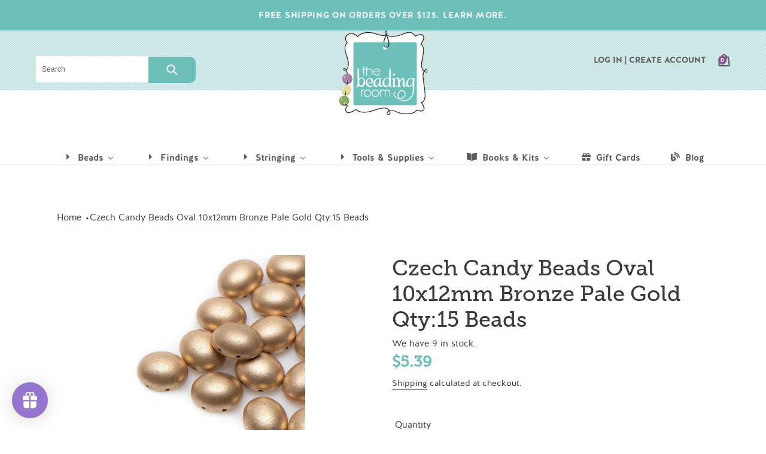

--- FILE ---
content_type: text/html; charset=utf-8
request_url: https://thebeadingroom.com/products/czech-candy-oval-beads-by-preciosa-10x12mm-bronze-pale-gold-qty-15-beads
body_size: 66169
content:
<!doctype html>
<html class="no-js" lang="en">
<head>
  <meta charset="utf-8">
  <meta http-equiv="X-UA-Compatible" content="IE=edge,chrome=1">
  <meta name="viewport" content="width=device-width,initial-scale=1">
  <meta name="theme-color" content="#8b5094">
  <meta name="facebook-domain-verification" content="upekqmjkasckq0na43db0ntpq7x7dk" />
  
  <link rel="stylesheet" href="https://use.typekit.net/wut5mbc.css">

  <link rel="preconnect" href="https://cdn.shopify.com" crossorigin>
  <link rel="preconnect" href="https://fonts.shopify.com" crossorigin>
  <link rel="preconnect" href="https://monorail-edge.shopifysvc.com"><link rel="preload" href="//thebeadingroom.com/cdn/shop/t/5/assets/theme.css?v=76295564811993247651628717938" as="style">
  <link rel="preload" as="font" href="" type="font/woff2" crossorigin>
  <link rel="preload" as="font" href="" type="font/woff2" crossorigin>
  <link rel="preload" as="font" href="" type="font/woff2" crossorigin>
  <link rel="preload" href="//thebeadingroom.com/cdn/shop/t/5/assets/theme.js?v=44999491782077839421611875861" as="script">
  <link rel="preload" href="//thebeadingroom.com/cdn/shop/t/5/assets/lazysizes.js?v=63098554868324070131611875858" as="script"><link rel="canonical" href="https://thebeadingroom.com/products/czech-candy-oval-beads-by-preciosa-10x12mm-bronze-pale-gold-qty-15-beads"><link rel="shortcut icon" href="//thebeadingroom.com/cdn/shop/files/large-logo_32x32.png?v=1614331071" type="image/png"><title>Czech Candy Beads Oval 10x12mm Bronze Pale Gold Qty:15 Beads
&ndash; The Beading Room</title><meta name="description" content="Preciosa Candy Oval Beads are two-holed, low cabochons measuring 10x12mm.  They have a flat base to make them comfortable on the skin and easy to attach in your designs, but an elegant domed top to add depth and interest.  Hole approximately 0.8mm in diameter.  Made in the Czech Republic.  Qty: Bag of 15 beads"><!-- /snippets/social-meta-tags.liquid -->




<meta property="og:site_name" content="The Beading Room">
<meta property="og:url" content="https://thebeadingroom.com/products/czech-candy-oval-beads-by-preciosa-10x12mm-bronze-pale-gold-qty-15-beads">
<meta property="og:title" content="Czech Candy Beads Oval 10x12mm Bronze Pale Gold Qty:15 Beads">
<meta property="og:type" content="product">
<meta property="og:description" content="Preciosa Candy Oval Beads are two-holed, low cabochons measuring 10x12mm.  They have a flat base to make them comfortable on the skin and easy to attach in your designs, but an elegant domed top to add depth and interest.  Hole approximately 0.8mm in diameter.  Made in the Czech Republic.  Qty: Bag of 15 beads">

  <meta property="og:price:amount" content="5.39">
  <meta property="og:price:currency" content="CAD">

<meta property="og:image" content="http://thebeadingroom.com/cdn/shop/products/CNDOV101202010-01710_1200x1200.jpg?v=1612362485">
<meta property="og:image:secure_url" content="https://thebeadingroom.com/cdn/shop/products/CNDOV101202010-01710_1200x1200.jpg?v=1612362485">


<meta name="twitter:card" content="summary_large_image">
<meta name="twitter:title" content="Czech Candy Beads Oval 10x12mm Bronze Pale Gold Qty:15 Beads">
<meta name="twitter:description" content="Preciosa Candy Oval Beads are two-holed, low cabochons measuring 10x12mm.  They have a flat base to make them comfortable on the skin and easy to attach in your designs, but an elegant domed top to add depth and interest.  Hole approximately 0.8mm in diameter.  Made in the Czech Republic.  Qty: Bag of 15 beads">

  
<style data-shopify>
:root {
    --color-text: #3a3a3a;
    --color-text-rgb: 58, 58, 58;
    --color-body-text: #333232;
    --color-sale-text: #84ad61;
    --color-small-button-text-border: #3a3a3a;
    --color-text-field: #ffffff;
    --color-text-field-text: #000000;
    --color-text-field-text-rgb: 0, 0, 0;

    --color-btn-primary: #8b5094;
    --color-btn-primary-darker: #6c3e73;
    --color-btn-primary-text: #ffffff;

    --color-blankstate: rgba(51, 50, 50, 0.35);
    --color-blankstate-border: rgba(51, 50, 50, 0.2);
    --color-blankstate-background: rgba(51, 50, 50, 0.1);

    --color-text-focus:#606060;
    --color-overlay-text-focus:#e6e6e6;
    --color-btn-primary-focus:#6c3e73;
    --color-btn-social-focus:#d2d2d2;
    --color-small-button-text-border-focus:#606060;
    --predictive-search-focus:#f2f2f2;

    --color-body: #ffffff;
    --color-bg: #ffffff;
    --color-bg-rgb: 255, 255, 255;
    --color-bg-alt: rgba(51, 50, 50, 0.05);
    --color-bg-currency-selector: rgba(51, 50, 50, 0.2);

    --color-overlay-title-text: #ffffff;
    --color-image-overlay: #333232;
    --color-image-overlay-rgb: 51, 50, 50;--opacity-image-overlay: 0.4;--hover-overlay-opacity: 0.8;

    --color-border: #ebebeb;
    --color-border-form: #e7e3e3;
    --color-border-form-darker: #cfc8c8;

    --svg-select-icon: url(//thebeadingroom.com/cdn/shop/t/5/assets/ico-select.svg?v=29003672709104678581611875881);
    --slick-img-url: url(//thebeadingroom.com/cdn/shop/t/5/assets/ajax-loader.gif?v=41356863302472015721611875847);

    --font-weight-body--bold: 700;
    --font-weight-body--bolder: 700;

    --font-stack-header: Helvetica, Arial, sans-serif;
    --font-style-header: normal;
    --font-weight-header: 700;

    --font-stack-body: Helvetica, Arial, sans-serif;
    --font-style-body: normal;
    --font-weight-body: 400;

    --font-size-header: 26;

    --font-size-base: 15;

    --font-h1-desktop: 35;
    --font-h1-mobile: 32;
    --font-h2-desktop: 20;
    --font-h2-mobile: 18;
    --font-h3-mobile: 20;
    --font-h4-desktop: 17;
    --font-h4-mobile: 15;
    --font-h5-desktop: 15;
    --font-h5-mobile: 13;
    --font-h6-desktop: 14;
    --font-h6-mobile: 12;

    --font-mega-title-large-desktop: 65;

    --font-rich-text-large: 17;
    --font-rich-text-small: 13;

    
--color-video-bg: #f2f2f2;

    
    --global-color-image-loader-primary: rgba(58, 58, 58, 0.06);
    --global-color-image-loader-secondary: rgba(58, 58, 58, 0.12);
  }
</style>


  <style>*,::after,::before{box-sizing:border-box}body{margin:0}body,html{background-color:var(--color-body)}body,button{font-size:calc(var(--font-size-base) * 1px);font-family:var(--font-stack-body);font-style:var(--font-style-body);font-weight:var(--font-weight-body);color:var(--color-text);line-height:1.5}body,button{-webkit-font-smoothing:antialiased;-webkit-text-size-adjust:100%}.border-bottom{border-bottom:1px solid var(--color-border)}.btn--link{background-color:transparent;border:0;margin:0;color:var(--color-text);text-align:left}.text-right{text-align:right}.icon{display:inline-block;width:20px;height:20px;vertical-align:middle;fill:currentColor}.icon__fallback-text,.visually-hidden{position:absolute!important;overflow:hidden;clip:rect(0 0 0 0);height:1px;width:1px;margin:-1px;padding:0;border:0}svg.icon:not(.icon--full-color) circle,svg.icon:not(.icon--full-color) ellipse,svg.icon:not(.icon--full-color) g,svg.icon:not(.icon--full-color) line,svg.icon:not(.icon--full-color) path,svg.icon:not(.icon--full-color) polygon,svg.icon:not(.icon--full-color) polyline,svg.icon:not(.icon--full-color) rect,symbol.icon:not(.icon--full-color) circle,symbol.icon:not(.icon--full-color) ellipse,symbol.icon:not(.icon--full-color) g,symbol.icon:not(.icon--full-color) line,symbol.icon:not(.icon--full-color) path,symbol.icon:not(.icon--full-color) polygon,symbol.icon:not(.icon--full-color) polyline,symbol.icon:not(.icon--full-color) rect{fill:inherit;stroke:inherit}li{list-style:none}.list--inline{padding:0;margin:0}.list--inline>li{display:inline-block;margin-bottom:0;vertical-align:middle}a{color:var(--color-text);text-decoration:none}.h1,.h2,h1,h2{margin:0 0 17.5px;font-family:var(--font-stack-header);font-style:var(--font-style-header);font-weight:var(--font-weight-header);line-height:1.2;overflow-wrap:break-word;word-wrap:break-word}.h1 a,.h2 a,h1 a,h2 a{color:inherit;text-decoration:none;font-weight:inherit}.h1,h1{font-size:calc(((var(--font-h1-desktop))/ (var(--font-size-base))) * 1em);text-transform:none;letter-spacing:0}@media only screen and (max-width:749px){.h1,h1{font-size:calc(((var(--font-h1-mobile))/ (var(--font-size-base))) * 1em)}}.h2,h2{font-size:calc(((var(--font-h2-desktop))/ (var(--font-size-base))) * 1em);text-transform:uppercase;letter-spacing:.1em}@media only screen and (max-width:749px){.h2,h2{font-size:calc(((var(--font-h2-mobile))/ (var(--font-size-base))) * 1em)}}p{color:var(--color-body-text);margin:0 0 19.44444px}@media only screen and (max-width:749px){p{font-size:calc(((var(--font-size-base) - 1)/ (var(--font-size-base))) * 1em)}}p:last-child{margin-bottom:0}@media only screen and (max-width:749px){.small--hide{display:none!important}}.grid{list-style:none;margin:0;padding:0;margin-left:-30px}.grid::after{content:'';display:table;clear:both}@media only screen and (max-width:749px){.grid{margin-left:-22px}}.grid::after{content:'';display:table;clear:both}.grid--no-gutters{margin-left:0}.grid--no-gutters .grid__item{padding-left:0}.grid--table{display:table;table-layout:fixed;width:100%}.grid--table>.grid__item{float:none;display:table-cell;vertical-align:middle}.grid__item{float:left;padding-left:30px;width:100%}@media only screen and (max-width:749px){.grid__item{padding-left:22px}}.grid__item[class*="--push"]{position:relative}@media only screen and (min-width:750px){.medium-up--one-quarter{width:25%}.medium-up--push-one-third{width:33.33%}.medium-up--one-half{width:50%}.medium-up--push-one-third{left:33.33%;position:relative}}.site-header{position:relative;background-color:var(--color-body)}@media only screen and (max-width:749px){.site-header{border-bottom:1px solid var(--color-border)}}@media only screen and (min-width:750px){.site-header{padding:0 55px}.site-header.logo--center{padding-top:30px}}.site-header__logo{margin:15px 0}.logo-align--center .site-header__logo{text-align:center;margin:0 auto}@media only screen and (max-width:749px){.logo-align--center .site-header__logo{text-align:left;margin:15px 0}}@media only screen and (max-width:749px){.site-header__logo{padding-left:22px;text-align:left}.site-header__logo img{margin:0}}.site-header__logo-link{display:inline-block;word-break:break-word}@media only screen and (min-width:750px){.logo-align--center .site-header__logo-link{margin:0 auto}}.site-header__logo-image{display:block}@media only screen and (min-width:750px){.site-header__logo-image{margin:0 auto}}.site-header__logo-image img{width:100%}.site-header__logo-image--centered img{margin:0 auto}.site-header__logo img{display:block}.site-header__icons{position:relative;white-space:nowrap}@media only screen and (max-width:749px){.site-header__icons{width:auto;padding-right:13px}.site-header__icons .btn--link,.site-header__icons .site-header__cart{font-size:calc(((var(--font-size-base))/ (var(--font-size-base))) * 1em)}}.site-header__icons-wrapper{position:relative;display:-webkit-flex;display:-ms-flexbox;display:flex;width:100%;-ms-flex-align:center;-webkit-align-items:center;-moz-align-items:center;-ms-align-items:center;-o-align-items:center;align-items:center;-webkit-justify-content:flex-end;-ms-justify-content:flex-end;justify-content:flex-end}.site-header__account,.site-header__cart,.site-header__search{position:relative}.site-header__search.site-header__icon{display:none}@media only screen and (min-width:1400px){.site-header__search.site-header__icon{display:block}}.site-header__search-toggle{display:block}@media only screen and (min-width:750px){.site-header__account,.site-header__cart{padding:10px 11px}}.site-header__cart-title,.site-header__search-title{position:absolute!important;overflow:hidden;clip:rect(0 0 0 0);height:1px;width:1px;margin:-1px;padding:0;border:0;display:block;vertical-align:middle}.site-header__cart-title{margin-right:3px}.site-header__cart-count{display:flex;align-items:center;justify-content:center;position:absolute;right:.4rem;top:.2rem;font-weight:700;background-color:var(--color-btn-primary);color:var(--color-btn-primary-text);border-radius:50%;min-width:1em;height:1em}.site-header__cart-count span{font-family:HelveticaNeue,"Helvetica Neue",Helvetica,Arial,sans-serif;font-size:calc(11em / 16);line-height:1}@media only screen and (max-width:749px){.site-header__cart-count{top:calc(7em / 16);right:0;border-radius:50%;min-width:calc(19em / 16);height:calc(19em / 16)}}@media only screen and (max-width:749px){.site-header__cart-count span{padding:.25em calc(6em / 16);font-size:12px}}.site-header__menu{display:none}@media only screen and (max-width:749px){.site-header__icon{display:inline-block;vertical-align:middle;padding:10px 11px;margin:0}}@media only screen and (min-width:750px){.site-header__icon .icon-search{margin-right:3px}}.announcement-bar{z-index:10;position:relative;text-align:center;border-bottom:1px solid transparent;padding:2px}.announcement-bar__link{display:block}.announcement-bar__message{display:block;padding:11px 22px;font-size:calc(((16)/ (var(--font-size-base))) * 1em);font-weight:var(--font-weight-header)}@media only screen and (min-width:750px){.announcement-bar__message{padding-left:55px;padding-right:55px}}.site-nav{position:relative;padding:0;text-align:center;margin:25px 0}.site-nav a{padding:3px 10px}.site-nav__link{display:block;white-space:nowrap}.site-nav--centered .site-nav__link{padding-top:0}.site-nav__link .icon-chevron-down{width:calc(8em / 16);height:calc(8em / 16);margin-left:.5rem}.site-nav__label{border-bottom:1px solid transparent}.site-nav__link--active .site-nav__label{border-bottom-color:var(--color-text)}.site-nav__link--button{border:none;background-color:transparent;padding:3px 10px}.site-header__mobile-nav{z-index:11;position:relative;background-color:var(--color-body)}@media only screen and (max-width:749px){.site-header__mobile-nav{display:-webkit-flex;display:-ms-flexbox;display:flex;width:100%;-ms-flex-align:center;-webkit-align-items:center;-moz-align-items:center;-ms-align-items:center;-o-align-items:center;align-items:center}}.mobile-nav--open .icon-close{display:none}.main-content{opacity:0}.main-content .shopify-section{display:none}.main-content .shopify-section:first-child{display:inherit}.critical-hidden{display:none}</style>

  
  
  
  <script>
    window.performance.mark('debut:theme_stylesheet_loaded.start');

    function onLoadStylesheet() {
      performance.mark('debut:theme_stylesheet_loaded.end');
      performance.measure('debut:theme_stylesheet_loaded', 'debut:theme_stylesheet_loaded.start', 'debut:theme_stylesheet_loaded.end');

      var url = "//thebeadingroom.com/cdn/shop/t/5/assets/theme.css?v=76295564811993247651628717938";
      var link = document.querySelector('link[href="' + url + '"]');
      link.loaded = true;
      link.dispatchEvent(new Event('load'));
    }
  </script>

  <link rel="stylesheet" href="//thebeadingroom.com/cdn/shop/t/5/assets/theme.css?v=76295564811993247651628717938" type="text/css" media="print" onload="this.media='all';onLoadStylesheet()">

  <script src="https://kit.fontawesome.com/a0d4e72798.js" crossorigin="anonymous"></script>
  
  <!--styles-->
  
  
  <link href="//thebeadingroom.com/cdn/shop/t/5/assets/common.scss.css?v=4503517613786112411611875878" rel="stylesheet" type="text/css" media="all" />
  <link href="//thebeadingroom.com/cdn/shop/t/5/assets/flexboxgrid.css?v=89420768387574838631611875881" rel="stylesheet" type="text/css" media="all" />
  <link href="//thebeadingroom.com/cdn/shop/t/5/assets/media.scss.css?v=106188065350231765801611875878" rel="stylesheet" type="text/css" media="all" />
  
  
  <style>
    
    
    
    
    
    
  </style>

  <script>
    var theme = {
      breakpoints: {
        medium: 750,
        large: 990,
        widescreen: 1400
      },
      strings: {
        addToCart: "Add to cart",
        soldOut: "Sold out",
        unavailable: "Unavailable",
        regularPrice: "Regular price",
        salePrice: "Sale price",
        sale: "Sale",
        fromLowestPrice: "from [price]",
        vendor: "Vendor",
        showMore: "Show More",
        showLess: "Show Less",
        searchFor: "Search for",
        addressError: "Error looking up that address",
        addressNoResults: "No results for that address",
        addressQueryLimit: "You have exceeded the Google API usage limit. Consider upgrading to a \u003ca href=\"https:\/\/developers.google.com\/maps\/premium\/usage-limits\"\u003ePremium Plan\u003c\/a\u003e.",
        authError: "There was a problem authenticating your Google Maps account.",
        newWindow: "Opens in a new window.",
        external: "Opens external website.",
        newWindowExternal: "Opens external website in a new window.",
        removeLabel: "Remove [product]",
        update: "Update",
        quantity: "Quantity",
        discountedTotal: "Discounted total",
        regularTotal: "Regular total",
        priceColumn: "See Price column for discount details.",
        quantityMinimumMessage: "Quantity must be 1 or more",
        cartError: "There was an error while updating your cart. Please try again.",
        removedItemMessage: "Removed \u003cspan class=\"cart__removed-product-details\"\u003e([quantity]) [link]\u003c\/span\u003e from your cart.",
        unitPrice: "Unit price",
        unitPriceSeparator: "per",
        oneCartCount: "1 item",
        otherCartCount: "[count] items",
        quantityLabel: "Quantity: [count]",
        products: "Products",
        loading: "Loading",
        number_of_results: "[result_number] of [results_count]",
        number_of_results_found: "[results_count] results found",
        one_result_found: "1 result found"
      },
      moneyFormat: "${{amount}}",
      moneyFormatWithCurrency: "${{amount}} CAD",
      settings: {
        predictiveSearchEnabled: true,
        predictiveSearchShowPrice: false,
        predictiveSearchShowVendor: false
      },
      stylesheet: "//thebeadingroom.com/cdn/shop/t/5/assets/theme.css?v=76295564811993247651628717938"
    }

    document.documentElement.className = document.documentElement.className.replace('no-js', 'js');
  </script><script src="//thebeadingroom.com/cdn/shop/t/5/assets/theme.js?v=44999491782077839421611875861" defer="defer"></script>
  <script src="//thebeadingroom.com/cdn/shop/t/5/assets/lazysizes.js?v=63098554868324070131611875858" async="async"></script>

  <script type="text/javascript">
    if (window.MSInputMethodContext && document.documentMode) {
      var scripts = document.getElementsByTagName('script')[0];
      var polyfill = document.createElement("script");
      polyfill.defer = true;
      polyfill.src = "//thebeadingroom.com/cdn/shop/t/5/assets/ie11CustomProperties.min.js?v=146208399201472936201611875857";

      scripts.parentNode.insertBefore(polyfill, scripts);
    }
  </script>
  
  <script src="https://code.jquery.com/jquery-3.5.1.min.js" integrity="sha256-9/aliU8dGd2tb6OSsuzixeV4y/faTqgFtohetphbbj0=" crossorigin="anonymous"></script>

  
  <script>window.performance && window.performance.mark && window.performance.mark('shopify.content_for_header.start');</script><meta name="google-site-verification" content="TVHYa339iK-mTWgIbn4lbKG2_EGFOA-WdEIFig-rvPM">
<meta id="shopify-digital-wallet" name="shopify-digital-wallet" content="/51251347619/digital_wallets/dialog">
<meta name="shopify-checkout-api-token" content="c32ce3085ae7357cec2eed53c90a8876">
<meta id="in-context-paypal-metadata" data-shop-id="51251347619" data-venmo-supported="false" data-environment="production" data-locale="en_US" data-paypal-v4="true" data-currency="CAD">
<link rel="alternate" type="application/json+oembed" href="https://thebeadingroom.com/products/czech-candy-oval-beads-by-preciosa-10x12mm-bronze-pale-gold-qty-15-beads.oembed">
<script async="async" src="/checkouts/internal/preloads.js?locale=en-CA"></script>
<link rel="preconnect" href="https://shop.app" crossorigin="anonymous">
<script async="async" src="https://shop.app/checkouts/internal/preloads.js?locale=en-CA&shop_id=51251347619" crossorigin="anonymous"></script>
<script id="apple-pay-shop-capabilities" type="application/json">{"shopId":51251347619,"countryCode":"CA","currencyCode":"CAD","merchantCapabilities":["supports3DS"],"merchantId":"gid:\/\/shopify\/Shop\/51251347619","merchantName":"The Beading Room","requiredBillingContactFields":["postalAddress","email"],"requiredShippingContactFields":["postalAddress","email"],"shippingType":"shipping","supportedNetworks":["visa","masterCard","amex","discover","interac","jcb"],"total":{"type":"pending","label":"The Beading Room","amount":"1.00"},"shopifyPaymentsEnabled":true,"supportsSubscriptions":true}</script>
<script id="shopify-features" type="application/json">{"accessToken":"c32ce3085ae7357cec2eed53c90a8876","betas":["rich-media-storefront-analytics"],"domain":"thebeadingroom.com","predictiveSearch":true,"shopId":51251347619,"locale":"en"}</script>
<script>var Shopify = Shopify || {};
Shopify.shop = "beading-room.myshopify.com";
Shopify.locale = "en";
Shopify.currency = {"active":"CAD","rate":"1.0"};
Shopify.country = "CA";
Shopify.theme = {"name":"The Beading Room - 2022","id":118563438755,"schema_name":"Debut","schema_version":"17.7.0","theme_store_id":null,"role":"main"};
Shopify.theme.handle = "null";
Shopify.theme.style = {"id":null,"handle":null};
Shopify.cdnHost = "thebeadingroom.com/cdn";
Shopify.routes = Shopify.routes || {};
Shopify.routes.root = "/";</script>
<script type="module">!function(o){(o.Shopify=o.Shopify||{}).modules=!0}(window);</script>
<script>!function(o){function n(){var o=[];function n(){o.push(Array.prototype.slice.apply(arguments))}return n.q=o,n}var t=o.Shopify=o.Shopify||{};t.loadFeatures=n(),t.autoloadFeatures=n()}(window);</script>
<script>
  window.ShopifyPay = window.ShopifyPay || {};
  window.ShopifyPay.apiHost = "shop.app\/pay";
  window.ShopifyPay.redirectState = null;
</script>
<script id="shop-js-analytics" type="application/json">{"pageType":"product"}</script>
<script defer="defer" async type="module" src="//thebeadingroom.com/cdn/shopifycloud/shop-js/modules/v2/client.init-shop-cart-sync_BT-GjEfc.en.esm.js"></script>
<script defer="defer" async type="module" src="//thebeadingroom.com/cdn/shopifycloud/shop-js/modules/v2/chunk.common_D58fp_Oc.esm.js"></script>
<script defer="defer" async type="module" src="//thebeadingroom.com/cdn/shopifycloud/shop-js/modules/v2/chunk.modal_xMitdFEc.esm.js"></script>
<script type="module">
  await import("//thebeadingroom.com/cdn/shopifycloud/shop-js/modules/v2/client.init-shop-cart-sync_BT-GjEfc.en.esm.js");
await import("//thebeadingroom.com/cdn/shopifycloud/shop-js/modules/v2/chunk.common_D58fp_Oc.esm.js");
await import("//thebeadingroom.com/cdn/shopifycloud/shop-js/modules/v2/chunk.modal_xMitdFEc.esm.js");

  window.Shopify.SignInWithShop?.initShopCartSync?.({"fedCMEnabled":true,"windoidEnabled":true});

</script>
<script>
  window.Shopify = window.Shopify || {};
  if (!window.Shopify.featureAssets) window.Shopify.featureAssets = {};
  window.Shopify.featureAssets['shop-js'] = {"shop-cart-sync":["modules/v2/client.shop-cart-sync_DZOKe7Ll.en.esm.js","modules/v2/chunk.common_D58fp_Oc.esm.js","modules/v2/chunk.modal_xMitdFEc.esm.js"],"init-fed-cm":["modules/v2/client.init-fed-cm_B6oLuCjv.en.esm.js","modules/v2/chunk.common_D58fp_Oc.esm.js","modules/v2/chunk.modal_xMitdFEc.esm.js"],"shop-cash-offers":["modules/v2/client.shop-cash-offers_D2sdYoxE.en.esm.js","modules/v2/chunk.common_D58fp_Oc.esm.js","modules/v2/chunk.modal_xMitdFEc.esm.js"],"shop-login-button":["modules/v2/client.shop-login-button_QeVjl5Y3.en.esm.js","modules/v2/chunk.common_D58fp_Oc.esm.js","modules/v2/chunk.modal_xMitdFEc.esm.js"],"pay-button":["modules/v2/client.pay-button_DXTOsIq6.en.esm.js","modules/v2/chunk.common_D58fp_Oc.esm.js","modules/v2/chunk.modal_xMitdFEc.esm.js"],"shop-button":["modules/v2/client.shop-button_DQZHx9pm.en.esm.js","modules/v2/chunk.common_D58fp_Oc.esm.js","modules/v2/chunk.modal_xMitdFEc.esm.js"],"avatar":["modules/v2/client.avatar_BTnouDA3.en.esm.js"],"init-windoid":["modules/v2/client.init-windoid_CR1B-cfM.en.esm.js","modules/v2/chunk.common_D58fp_Oc.esm.js","modules/v2/chunk.modal_xMitdFEc.esm.js"],"init-shop-for-new-customer-accounts":["modules/v2/client.init-shop-for-new-customer-accounts_C_vY_xzh.en.esm.js","modules/v2/client.shop-login-button_QeVjl5Y3.en.esm.js","modules/v2/chunk.common_D58fp_Oc.esm.js","modules/v2/chunk.modal_xMitdFEc.esm.js"],"init-shop-email-lookup-coordinator":["modules/v2/client.init-shop-email-lookup-coordinator_BI7n9ZSv.en.esm.js","modules/v2/chunk.common_D58fp_Oc.esm.js","modules/v2/chunk.modal_xMitdFEc.esm.js"],"init-shop-cart-sync":["modules/v2/client.init-shop-cart-sync_BT-GjEfc.en.esm.js","modules/v2/chunk.common_D58fp_Oc.esm.js","modules/v2/chunk.modal_xMitdFEc.esm.js"],"shop-toast-manager":["modules/v2/client.shop-toast-manager_DiYdP3xc.en.esm.js","modules/v2/chunk.common_D58fp_Oc.esm.js","modules/v2/chunk.modal_xMitdFEc.esm.js"],"init-customer-accounts":["modules/v2/client.init-customer-accounts_D9ZNqS-Q.en.esm.js","modules/v2/client.shop-login-button_QeVjl5Y3.en.esm.js","modules/v2/chunk.common_D58fp_Oc.esm.js","modules/v2/chunk.modal_xMitdFEc.esm.js"],"init-customer-accounts-sign-up":["modules/v2/client.init-customer-accounts-sign-up_iGw4briv.en.esm.js","modules/v2/client.shop-login-button_QeVjl5Y3.en.esm.js","modules/v2/chunk.common_D58fp_Oc.esm.js","modules/v2/chunk.modal_xMitdFEc.esm.js"],"shop-follow-button":["modules/v2/client.shop-follow-button_CqMgW2wH.en.esm.js","modules/v2/chunk.common_D58fp_Oc.esm.js","modules/v2/chunk.modal_xMitdFEc.esm.js"],"checkout-modal":["modules/v2/client.checkout-modal_xHeaAweL.en.esm.js","modules/v2/chunk.common_D58fp_Oc.esm.js","modules/v2/chunk.modal_xMitdFEc.esm.js"],"shop-login":["modules/v2/client.shop-login_D91U-Q7h.en.esm.js","modules/v2/chunk.common_D58fp_Oc.esm.js","modules/v2/chunk.modal_xMitdFEc.esm.js"],"lead-capture":["modules/v2/client.lead-capture_BJmE1dJe.en.esm.js","modules/v2/chunk.common_D58fp_Oc.esm.js","modules/v2/chunk.modal_xMitdFEc.esm.js"],"payment-terms":["modules/v2/client.payment-terms_Ci9AEqFq.en.esm.js","modules/v2/chunk.common_D58fp_Oc.esm.js","modules/v2/chunk.modal_xMitdFEc.esm.js"]};
</script>
<script>(function() {
  var isLoaded = false;
  function asyncLoad() {
    if (isLoaded) return;
    isLoaded = true;
    var urls = ["https:\/\/cloudsearch-1f874.kxcdn.com\/shopify.js?srp=\/a\/search\u0026shop=beading-room.myshopify.com","https:\/\/cdn.shopify.com\/s\/files\/1\/0512\/5134\/7619\/t\/5\/assets\/loy_51251347619.js?v=1612488597\u0026shop=beading-room.myshopify.com","https:\/\/cstt-app.herokuapp.com\/get_script\/7cd48ab4f3d911ebb7b59a95d28d9010.js?v=592422\u0026shop=beading-room.myshopify.com"];
    for (var i = 0; i < urls.length; i++) {
      var s = document.createElement('script');
      s.type = 'text/javascript';
      s.async = true;
      s.src = urls[i];
      var x = document.getElementsByTagName('script')[0];
      x.parentNode.insertBefore(s, x);
    }
  };
  if(window.attachEvent) {
    window.attachEvent('onload', asyncLoad);
  } else {
    window.addEventListener('load', asyncLoad, false);
  }
})();</script>
<script id="__st">var __st={"a":51251347619,"offset":-14400,"reqid":"22f0b6e1-5ce3-4347-abbf-0d9dcdd3c2f4-1769104707","pageurl":"thebeadingroom.com\/products\/czech-candy-oval-beads-by-preciosa-10x12mm-bronze-pale-gold-qty-15-beads","u":"1d87c68d3d34","p":"product","rtyp":"product","rid":6058086858915};</script>
<script>window.ShopifyPaypalV4VisibilityTracking = true;</script>
<script id="captcha-bootstrap">!function(){'use strict';const t='contact',e='account',n='new_comment',o=[[t,t],['blogs',n],['comments',n],[t,'customer']],c=[[e,'customer_login'],[e,'guest_login'],[e,'recover_customer_password'],[e,'create_customer']],r=t=>t.map((([t,e])=>`form[action*='/${t}']:not([data-nocaptcha='true']) input[name='form_type'][value='${e}']`)).join(','),a=t=>()=>t?[...document.querySelectorAll(t)].map((t=>t.form)):[];function s(){const t=[...o],e=r(t);return a(e)}const i='password',u='form_key',d=['recaptcha-v3-token','g-recaptcha-response','h-captcha-response',i],f=()=>{try{return window.sessionStorage}catch{return}},m='__shopify_v',_=t=>t.elements[u];function p(t,e,n=!1){try{const o=window.sessionStorage,c=JSON.parse(o.getItem(e)),{data:r}=function(t){const{data:e,action:n}=t;return t[m]||n?{data:e,action:n}:{data:t,action:n}}(c);for(const[e,n]of Object.entries(r))t.elements[e]&&(t.elements[e].value=n);n&&o.removeItem(e)}catch(o){console.error('form repopulation failed',{error:o})}}const l='form_type',E='cptcha';function T(t){t.dataset[E]=!0}const w=window,h=w.document,L='Shopify',v='ce_forms',y='captcha';let A=!1;((t,e)=>{const n=(g='f06e6c50-85a8-45c8-87d0-21a2b65856fe',I='https://cdn.shopify.com/shopifycloud/storefront-forms-hcaptcha/ce_storefront_forms_captcha_hcaptcha.v1.5.2.iife.js',D={infoText:'Protected by hCaptcha',privacyText:'Privacy',termsText:'Terms'},(t,e,n)=>{const o=w[L][v],c=o.bindForm;if(c)return c(t,g,e,D).then(n);var r;o.q.push([[t,g,e,D],n]),r=I,A||(h.body.append(Object.assign(h.createElement('script'),{id:'captcha-provider',async:!0,src:r})),A=!0)});var g,I,D;w[L]=w[L]||{},w[L][v]=w[L][v]||{},w[L][v].q=[],w[L][y]=w[L][y]||{},w[L][y].protect=function(t,e){n(t,void 0,e),T(t)},Object.freeze(w[L][y]),function(t,e,n,w,h,L){const[v,y,A,g]=function(t,e,n){const i=e?o:[],u=t?c:[],d=[...i,...u],f=r(d),m=r(i),_=r(d.filter((([t,e])=>n.includes(e))));return[a(f),a(m),a(_),s()]}(w,h,L),I=t=>{const e=t.target;return e instanceof HTMLFormElement?e:e&&e.form},D=t=>v().includes(t);t.addEventListener('submit',(t=>{const e=I(t);if(!e)return;const n=D(e)&&!e.dataset.hcaptchaBound&&!e.dataset.recaptchaBound,o=_(e),c=g().includes(e)&&(!o||!o.value);(n||c)&&t.preventDefault(),c&&!n&&(function(t){try{if(!f())return;!function(t){const e=f();if(!e)return;const n=_(t);if(!n)return;const o=n.value;o&&e.removeItem(o)}(t);const e=Array.from(Array(32),(()=>Math.random().toString(36)[2])).join('');!function(t,e){_(t)||t.append(Object.assign(document.createElement('input'),{type:'hidden',name:u})),t.elements[u].value=e}(t,e),function(t,e){const n=f();if(!n)return;const o=[...t.querySelectorAll(`input[type='${i}']`)].map((({name:t})=>t)),c=[...d,...o],r={};for(const[a,s]of new FormData(t).entries())c.includes(a)||(r[a]=s);n.setItem(e,JSON.stringify({[m]:1,action:t.action,data:r}))}(t,e)}catch(e){console.error('failed to persist form',e)}}(e),e.submit())}));const S=(t,e)=>{t&&!t.dataset[E]&&(n(t,e.some((e=>e===t))),T(t))};for(const o of['focusin','change'])t.addEventListener(o,(t=>{const e=I(t);D(e)&&S(e,y())}));const B=e.get('form_key'),M=e.get(l),P=B&&M;t.addEventListener('DOMContentLoaded',(()=>{const t=y();if(P)for(const e of t)e.elements[l].value===M&&p(e,B);[...new Set([...A(),...v().filter((t=>'true'===t.dataset.shopifyCaptcha))])].forEach((e=>S(e,t)))}))}(h,new URLSearchParams(w.location.search),n,t,e,['guest_login'])})(!0,!0)}();</script>
<script integrity="sha256-4kQ18oKyAcykRKYeNunJcIwy7WH5gtpwJnB7kiuLZ1E=" data-source-attribution="shopify.loadfeatures" defer="defer" src="//thebeadingroom.com/cdn/shopifycloud/storefront/assets/storefront/load_feature-a0a9edcb.js" crossorigin="anonymous"></script>
<script crossorigin="anonymous" defer="defer" src="//thebeadingroom.com/cdn/shopifycloud/storefront/assets/shopify_pay/storefront-65b4c6d7.js?v=20250812"></script>
<script data-source-attribution="shopify.dynamic_checkout.dynamic.init">var Shopify=Shopify||{};Shopify.PaymentButton=Shopify.PaymentButton||{isStorefrontPortableWallets:!0,init:function(){window.Shopify.PaymentButton.init=function(){};var t=document.createElement("script");t.src="https://thebeadingroom.com/cdn/shopifycloud/portable-wallets/latest/portable-wallets.en.js",t.type="module",document.head.appendChild(t)}};
</script>
<script data-source-attribution="shopify.dynamic_checkout.buyer_consent">
  function portableWalletsHideBuyerConsent(e){var t=document.getElementById("shopify-buyer-consent"),n=document.getElementById("shopify-subscription-policy-button");t&&n&&(t.classList.add("hidden"),t.setAttribute("aria-hidden","true"),n.removeEventListener("click",e))}function portableWalletsShowBuyerConsent(e){var t=document.getElementById("shopify-buyer-consent"),n=document.getElementById("shopify-subscription-policy-button");t&&n&&(t.classList.remove("hidden"),t.removeAttribute("aria-hidden"),n.addEventListener("click",e))}window.Shopify?.PaymentButton&&(window.Shopify.PaymentButton.hideBuyerConsent=portableWalletsHideBuyerConsent,window.Shopify.PaymentButton.showBuyerConsent=portableWalletsShowBuyerConsent);
</script>
<script data-source-attribution="shopify.dynamic_checkout.cart.bootstrap">document.addEventListener("DOMContentLoaded",(function(){function t(){return document.querySelector("shopify-accelerated-checkout-cart, shopify-accelerated-checkout")}if(t())Shopify.PaymentButton.init();else{new MutationObserver((function(e,n){t()&&(Shopify.PaymentButton.init(),n.disconnect())})).observe(document.body,{childList:!0,subtree:!0})}}));
</script>
<script id='scb4127' type='text/javascript' async='' src='https://thebeadingroom.com/cdn/shopifycloud/privacy-banner/storefront-banner.js'></script><link id="shopify-accelerated-checkout-styles" rel="stylesheet" media="screen" href="https://thebeadingroom.com/cdn/shopifycloud/portable-wallets/latest/accelerated-checkout-backwards-compat.css" crossorigin="anonymous">
<style id="shopify-accelerated-checkout-cart">
        #shopify-buyer-consent {
  margin-top: 1em;
  display: inline-block;
  width: 100%;
}

#shopify-buyer-consent.hidden {
  display: none;
}

#shopify-subscription-policy-button {
  background: none;
  border: none;
  padding: 0;
  text-decoration: underline;
  font-size: inherit;
  cursor: pointer;
}

#shopify-subscription-policy-button::before {
  box-shadow: none;
}

      </style>

<script>window.performance && window.performance.mark && window.performance.mark('shopify.content_for_header.end');</script>

<script type="text/javascript">
  window.Rivo = window.Rivo || {};
  window.Rivo.common = window.Rivo.common || {};
  window.Rivo.common.shop = {
    permanent_domain: 'beading-room.myshopify.com',
    currency: "CAD",
    money_format: "${{amount}}",
    id: 51251347619
  };
  

  window.Rivo.common.template = 'product';
  window.Rivo.common.cart = {};
  window.Rivo.global_config = {"asset_urls":{"loy":{"api_js":"https:\/\/cdn.shopify.com\/s\/files\/1\/0194\/1736\/6592\/t\/1\/assets\/ba_rivo_api.js?v=1764090844","lp_js":"https:\/\/cdn.shopify.com\/s\/files\/1\/0194\/1736\/6592\/t\/1\/assets\/ba_rivo_lp.js?v=1764090843","lp_css":"https:\/\/cdn.shopify.com\/s\/files\/1\/0194\/1736\/6592\/t\/1\/assets\/ba_rivo_lp.css?v=1763487440","profile_js":"https:\/\/cdn.shopify.com\/s\/files\/1\/0194\/1736\/6592\/t\/1\/assets\/ba_rivo_profile.js?v=1764090842","profile_css":"https:\/\/cdn.shopify.com\/s\/files\/1\/0194\/1736\/6592\/t\/1\/assets\/ba_rivo_profile.css?v=1765147386","init_js":"https:\/\/cdn.shopify.com\/s\/files\/1\/0194\/1736\/6592\/t\/1\/assets\/ba_loy_init.js?v=1764090841","referrals_js":"https:\/\/cdn.shopify.com\/s\/files\/1\/0194\/1736\/6592\/t\/1\/assets\/ba_loy_referrals.js?v=1764090845","referrals_css":"https:\/\/cdn.shopify.com\/s\/files\/1\/0194\/1736\/6592\/t\/1\/assets\/ba_loy_referrals.css?v=1700287043","widget_js":"https:\/\/cdn.shopify.com\/s\/files\/1\/0037\/2110\/1430\/t\/963\/assets\/ba_loy_widget.js?v=1728252181","widget_css":"https:\/\/cdn.shopify.com\/s\/files\/1\/0194\/1736\/6592\/t\/1\/assets\/ba_loy_widget.css?v=1692840875","page_init_js":"https:\/\/cdn.shopify.com\/s\/files\/1\/0194\/1736\/6592\/t\/1\/assets\/ba_loy_page_init.js?v=1711433130","page_widget_js":"https:\/\/cdn.shopify.com\/s\/files\/1\/0194\/1736\/6592\/t\/1\/assets\/ba_loy_page_widget.js?v=1711432435","page_widget_css":"https:\/\/cdn.shopify.com\/s\/files\/1\/0194\/1736\/6592\/t\/1\/assets\/ba_loy_page.css?v=1693059047","page_preview_js":null,"app_proxy_applications_js":"https:\/\/cdn.shopify.com\/s\/files\/1\/0194\/1736\/6592\/t\/1\/assets\/app_proxy_application.js?v=1708835151"},"forms":{"init_js":"https:\/\/cdn.shopify.com\/s\/files\/1\/0194\/1736\/6592\/t\/1\/assets\/ba_forms_init.js?v=1711433134","widget_js":"https:\/\/cdn.shopify.com\/s\/files\/1\/0194\/1736\/6592\/t\/1\/assets\/ba_forms_widget.js?v=1711433135","forms_css":"https:\/\/cdn.shopify.com\/s\/files\/1\/0194\/1736\/6592\/t\/1\/assets\/ba_forms.css?v=1691714518"},"global":{"helper_js":"https:\/\/cdn.shopify.com\/s\/files\/1\/0194\/1736\/6592\/t\/1\/assets\/ba_tracking.js?v=1764090840"}},"proxy_paths":{"loy":"\/apps\/ba-loy","app_metrics":"\/apps\/ba-loy\/app_metrics"},"aat":["loy"],"pv":false,"sts":false,"bam":true,"batc":true,"fetch_url_to_string":false,"base_money_format":"${{amount}}","online_store_version":1,"loy_js_api_enabled":false,"hide_console_ad":false,"shopify_markets_enabled":false,"google_client_id":"105612801293-i27f7uh4jfd7tajl14hqbqlvd6dr5psc.apps.googleusercontent.com","multipass_v_token":false,"clear_latest_order_cache":false,"shop":{"id":51251347619,"name":"The Beading Room","domain":"thebeadingroom.com"},"theme_extension_local_assets":false};

  
    if (window.Rivo.common.template == 'product'){
      window.Rivo.common.product = {
        id: 6058086858915, price: 539, handle: "czech-candy-oval-beads-by-preciosa-10x12mm-bronze-pale-gold-qty-15-beads", tags: null,
        available: true, title: "Czech Candy Beads Oval 10x12mm Bronze Pale Gold Qty:15 Beads", variants: [{"id":37682442272931,"title":"Default Title","option1":"Default Title","option2":null,"option3":null,"sku":"CNDOV1012-01710","requires_shipping":true,"taxable":true,"featured_image":null,"available":true,"name":"Czech Candy Beads Oval 10x12mm Bronze Pale Gold Qty:15 Beads","public_title":null,"options":["Default Title"],"price":539,"weight":0,"compare_at_price":null,"inventory_management":"shopify","barcode":"","requires_selling_plan":false,"selling_plan_allocations":[]}]
      };
    }
  

    window.Rivo.loy_config = {"brand_theme_settings":{"enabled":true,"button_bg":"#9575cd","header_bg":"#9575cd","desc_color":"#737376","icon_color":"#9575cd","link_color":"#9575cd","visibility":"both","cards_shape":"rounded","hide_widget":false,"launcher_bg":"#9575cd","mobile_icon":"gift","mobile_text":"Rewards","title_color":"#212b36","banner_image":"","desktop_icon":"gift","desktop_text":"Rewards","inputs_shape":"rounded","primary_font":null,"buttons_shape":"rounded","mobile_layout":"image_only","primary_color":"#2932fc","desktop_layout":"image_only","launcher_shape":"circle","secondary_font":null,"container_shape":"rounded","mobile_placement":"left","button_text_color":"#fff","desktop_placement":"left","header_text_color":"#fff","powered_by_hidden":true,"launcher_text_color":"#ffffff","mobile_side_spacing":20,"desktop_side_spacing":20,"panel_order_settings":{"vip":3,"points":1,"referrals":2},"visibility_condition":"","mobile_bottom_spacing":20,"desktop_bottom_spacing":20,"hide_widget_permanently":false,"hide_widget_launcher_on_mobile":false},"launcher_style_settings":{"enabled":true,"button_bg":"#9575cd","header_bg":"#9575cd","desc_color":"#737376","icon_color":"#9575cd","link_color":"#9575cd","visibility":"both","cards_shape":"rounded","hide_widget":false,"launcher_bg":"#9575cd","mobile_icon":"gift","mobile_text":"Rewards","title_color":"#212b36","banner_image":"","desktop_icon":"gift","desktop_text":"Rewards","inputs_shape":"rounded","primary_font":null,"buttons_shape":"rounded","mobile_layout":"image_only","primary_color":"#2932fc","desktop_layout":"image_only","launcher_shape":"circle","secondary_font":null,"container_shape":"rounded","mobile_placement":"left","button_text_color":"#fff","desktop_placement":"left","header_text_color":"#fff","powered_by_hidden":true,"launcher_text_color":"#ffffff","mobile_side_spacing":20,"desktop_side_spacing":20,"panel_order_settings":{"vip":3,"points":1,"referrals":2},"visibility_condition":"","mobile_bottom_spacing":20,"desktop_bottom_spacing":20,"hide_widget_permanently":false,"hide_widget_launcher_on_mobile":false},"points_program_enabled":true,"referral_program_enabled":false,"membership_program_enabled":false,"vip_program_enabled":false,"vip_program_tier_type":"points_earned","vip_program_period":"lifetime","floating_widget_settings":{"enabled":true,"button_bg":"#9575cd","header_bg":"#9575cd","desc_color":"#737376","icon_color":"#9575cd","link_color":"#9575cd","visibility":"both","cards_shape":"rounded","hide_widget":false,"launcher_bg":"#9575cd","mobile_icon":"gift","mobile_text":"Rewards","title_color":"#212b36","banner_image":"","desktop_icon":"gift","desktop_text":"Rewards","inputs_shape":"rounded","primary_font":null,"buttons_shape":"rounded","mobile_layout":"image_only","primary_color":"#2932fc","desktop_layout":"image_only","launcher_shape":"circle","secondary_font":null,"container_shape":"rounded","mobile_placement":"left","button_text_color":"#fff","desktop_placement":"left","header_text_color":"#fff","powered_by_hidden":true,"launcher_text_color":"#ffffff","mobile_side_spacing":20,"desktop_side_spacing":20,"panel_order_settings":{},"visibility_condition":"","mobile_bottom_spacing":20,"desktop_bottom_spacing":20,"hide_widget_permanently":false,"hide_widget_launcher_on_mobile":false,"desktop_launcher_icon":null,"mobile_launcher_icon":null},"widget_custom_icons":{"brand_icon":null,"rewards":null,"ways_to_earn":null,"ways_to_redeem":null},"widget_css":"#baLoySectionWrapper .ba-loy-bg-color {\n  background: linear-gradient(125deg, hsla(262,47%,63%,1), hsla(262,56%,47%,1));\n}\n\n#baLoySectionWrapper .section-panel-wrapper {\n  box-shadow:rgba(0, 0, 0, 0.1) 0px 4px 15px 0px, rgba(0, 0, 0, 0.1) 0px 1px 2px 0px, #9575cd 0px 2px 0px 0px inset;\n}\n\n\n\n\n.header-main, .header-secondary, .points-expiry-desc {\n\tcolor: #fff !important;\n}\n.main-default a.sign-in{\n  color: #9575cd !important;\n}\n\n.section-table-piece-detail-items .li-img path {\n  fill: #9575cd;\n}\n\n.buttons-icons-detail-image .li-img {\n  fill: #9575cd;\n}\n\n#baLoySectionWrapper .loy-button-main{\n    background: #9575cd;\n    color: #fff;\n}\n\n  #baLoySectionWrapper .loy-button-main{\n    color: #fff;\n  }\n\n  #baLoySectionWrapper .main-default, #baLoySectionWrapper div.panel-section .head-title,#baLoySectionWrapper body {\n    color: #212b36;\n  }\n\n  #baLoySectionWrapper .section-panel-wrapper .panel-desc, #baLoySectionWrapper .main-default.sign-in-text{\n    color: #737376;\n  }\n\n  #launcher-wrapper{\n    background: #9575cd;\n  }\n\n#baLoySectionWrapper div.section-bottom{\n  display:none;\n}\n\n.ba-loy-namespace .ba-loy-messenger-frame, #launcher-wrapper{\n  left: 20px;\n  right: auto;\n}\n.ba-loy-namespace .ba-loy-messenger-frame {\n  bottom: 90px;\n}\n#launcher-wrapper{\n  bottom: 20px;\n}\n\n.launcher-text{\n  color: #ffffff !important;\n}\n\n#launcher-wrapper .launcher-desktop { display: block; }\n#launcher-wrapper .launcher-mobile  { display: none;  }\n\n@media (max-device-width: 851px) and (orientation: landscape), (max-width: 500px) {\n  .ba-loy-namespace .ba-loy-messenger-frame{\n    height: 100%;\n    min-height: 100%;\n    bottom: 0;\n    right: 0;\n    left: 0;\n    top: 0;\n    width: 100%;\n    border-radius: 0 !important;\n  }\n  #launcher-wrapper.up{\n    display: none;\n  }\n  #launcher-wrapper{\n    left: 20px;\n    right: auto;\n    bottom: 20px;\n  }\n  #launcher-wrapper .launcher-desktop { display: none;  }\n  #launcher-wrapper .launcher-mobile  { display: block; }\n}\n\n\n\n.ba-loy-circle{border-radius: 30px !important;}\n.ba-loy-rounded{border-radius: 10px !important;}\n.ba-loy-square{border-radius: 0px !important;}\n","domain_name":"loyalty.rivo.io","font_settings":{},"translations":{"vip_perks":"Perks","vip_tiers":"VIP Tiers","general_by":"by","vip_reward":"VIP reward","vip_status":"VIP Status","general_day":"Day","social_like":"Like","social_share":"Share","vip_benefits":"Benefits","general_error":"Hmm, something went wrong, please try again shortly","general_month":"Month","general_point":"Point","general_spend":"you spend","general_spent":"Spent","social_follow":"Follow","tos_expiry_at":"Reward expires on {{expiry_date}}.","vip_tier_desc":"Gain access to exclusive rewards.","general_credit":"Credit","general_points":"Points","general_redeem":"Redeem","general_reward":"reward","vip_tier_spend":"Spend {{amount}}","general_credits":"Credits","general_go_back":"Go back","general_pending":"Pending","general_rewards":"Rewards","general_sign_in":"Sign in","general_sign_up":"Sign up","referrals_title":"Referral Program","review_complete":"Post a product review","survey_complete":"Complete a Survey","general_approved":"Approved","general_share_on":"Share on","general_you_have":"You have","tos_free_product":"Reward only applies to {{product_name}}","acct_creation_btn":"Start Earning","general_cancelled":"Cancelled","general_edit_date":"Edit Date","general_save_date":"Save date","general_show_more":"Show more","general_signed_up":"signed up","member_point_desc":"Earn points and turn these into rewards!","referral_complete":"Complete a Referral","tos_expiry_months":"Expires {{expiry_months}} month(s) after being redeemed.","vip_tier_achieved":"Unlocked {{tier_name}}","vip_tier_added_to":"Added to {{tier_name}}","acct_creation_desc":"Get rewarded for being an awesome customer","general_apply_code":"Apply code","general_share_link":"Share your Personal Link","referrals_email_to":"To","vip_achieved_until":"Achieved until","vip_tier_to_unlock":"to unlock","visitor_point_desc":"Earn points and turn these into rewards!","acct_creation_title":"Join and Earn Rewards","general_reward_show":"Show","member_header_title":"{points}","member_point_header":"Points","referrals_completed":"referrals completed so far","vip_tier_dropped_to":"Fell to {{tier_name}}","vip_tier_on_highest":"You did it! You're on the highest tier 🎉","general_balance_text":"store credit","general_past_rewards":"Past rewards","general_product_page":"product page","general_ways_to_earn":"Ways to earn","general_your_rewards":"Your rewards","referrals_email_send":"Send email","referrals_get_reward":"Get your","referrals_share_link":"Share this link with a friend for them to claim the reward","social_facebook_like":"Like page on Facebook","social_tiktok_follow":"Follow on TikTok","social_twitter_share":"Share link on Twitter","tos_min_order_amount":"Applies to all orders over {{min_order_amount}}.","vip_tier_earn_points":"Earn {{points}} Points","vip_tier_retained_to":"Kept {{tier_name}}","vip_tier_vip_history":"VIP History","visitor_header_title":"Beading Room Rewards ","visitor_point_header":"Earn Points","acct_creation_sign_in":"Already a member?","general_cancel_points":"Points canceled","general_no_points_yet":"No Points yet","general_refund_points":"Points refunded","general_sms_subscribe":"Subscribe to SMS","member_header_caption":"Your points","social_facebook_share":"Share link on Facebook","social_twitter_follow":"Follow on Twitter","vip_reward_earned_via":"Earned via {{vip_tier_name}} tier","vip_you_have_achieved":"You've achieved","wallet_pass_subscribe":"Add Wallet Pass","general_cancel_credits":"Credits canceled","general_no_rewards_yet":"No rewards yet","general_place_an_order":"Place an order","general_points_expired":"Points expired","general_refund_credits":"Credits refunded","general_upload_receipt":"Submit a Receipt","general_ways_to_redeem":"Ways to redeem","referrals_claim_reward":"Claim your gift","referrals_code_invalid":"This referral code is invalid","referrals_email_invite":"Refer friends by email","referrals_visitor_desc":"Refer a friend who makes a purchase and both of you will claim rewards.","review_complete_points":"{{points_amount}} Points for every review posted","tos_min_order_quantity":"Minimum {{min_order_quantity}} items required in cart.","visitor_header_caption":"Join now and unlock awesome rewards","general_birthday_reward":"Celebrate with a reward","general_challenge_photo":"Submit a Challenge Photo","general_credits_expired":"Credits expired","general_discount_amount":"points for ${{discount_amount}} off","general_email_subscribe":"Subscribe to Emails","general_expiration_date":"Expiration Date","general_no_activity_yet":"No activity yet","general_placed_an_order":"Placed an order","general_points_activity":"Points activity","general_share_via_email":"Share via Email","general_upcoming_reward":"Upcoming reward","general_you_have_points":"You have {{points}} points","membership_order_placed":"Credits earned from placing an order","referrals_email_message":"Message","referrals_invalid_email":"Please enter a valid email address","referrals_referral_code":"Your referral link to share","social_instagram_follow":"Follow on Instagram","tos_apply_to_collection":"Only for products in specific collections.","tos_max_shipping_amount":"Maximum shipping amount of {{max_shipping_amount}}.","vip_tier_no_vip_history":"No VIP membership history yet","general_enter_valid_date":"Please enter a valid date","general_points_for_every":"Points for every","general_uploaded_receipt":"Submitted a Receipt","general_vip_tier_upgrade":"VIP Tier Upgrade Points","referral_complete_points":"{{points_amount}} Points for every referral completed","referrals_call_to_action":"Refer friends and earn","referrals_claimed_reward":"Here's your","referrals_create_account":"Create an Account","referrals_status_blocked":"blocked","referrals_status_pending":"pending","referrals_your_referrals":"Your referrals","general_click_to_see_more":"View My Rewards Account","general_product_purchased":"Product Purchased","general_redeemed_a_reward":"Redeemed a Reward","general_use_discount_code":"Use this discount code on your next order!","gift_card_sync_past_tense":"Gift card sync","referrals_already_visited":"Already visited this page","referrals_general_invalid":"Sorry, looks like this referral is invalid","referrals_referred_reward":"They will get","referrals_referrer_reward":"You will get","general_celebrate_birthday":"Celebrate a birthday","general_how_to_earn_points":"How do I earn Points?","loyalty_page_rewards_title":"Rewards","referrals_no_referrals_yet":"No referrals yet","referrals_progran_disabled":"This referral program is disabled","referrals_status_completed":"completed","review_complete_past_tense":"Posted a product review","survey_complete_past_tense":"Completed a Survey","general_add_product_to_cart":"Add product to cart","general_balance_text_plural":"Credits","general_fallback_first_name":"there","general_not_enough_earnings":"Not enough earnings to redeem","general_were_awarded_points":"were awarded points","activity_table_header_status":"Status","general_manual_points_adjust":"manual points adjustment","referral_complete_past_tense":"Completed a Referral","referrals_similar_ip_invalid":"We are unable to process referrals within the same IP address","store_credit_sync_past_tense":"Store credit sync","vip_tier_orders_placed_count":"Place {{amount}} Orders","general_activate_store_credit":"Activate Store Credit","general_celebrate_anniversary":"Celebrate Loyalty Anniversary","general_punch_card_checkpoint":"Punch Card Checkpoint","general_redeemed_store_credit":"Redeemed Store Credit","loyalty_page_rewards_subtitle":"You have the following rewards ready to use","checkout_ui_redeem_points_desc":"You have {{points}} points! Redeem for discounts on this order.","general_discount_amount_coupon":"${{discount_amount}} off coupon","general_have_not_earned_points":"You haven't earned any Points yet.","membership_page_benefits_title":"Membership Benefits","referrals_email_to_placeholder":"Add a comma-separated list of emails","referrals_name_must_be_present":"Please enter your first name","account_ui_loyalty_status_title":"Welcome, {{first_name}}! You have {{balance}} points","checkout_ui_redeem_points_login":"Log in","checkout_ui_redeem_points_title":"Redeem your points","general_add_points_default_note":"Points granted by points import","general_celebrate_your_birthday":"Let's celebrate your birthday! 🎉 Please give us 30 days notice - otherwise, you'll have to wait another year.","general_please_choose_an_option":"Please choose an option from the","general_redeem_error_max_points":"Exceeded maximum points to spend","general_redeem_error_min_points":"Did not met minimum points to redeem","loyalty_page_banner_earn_button":"Earn points","loyalty_page_rewards_no_rewards":"No rewards yet","loyalty_page_ways_to_earn_title":"Ways to Earn","referrals_email_already_claimed":"This email has already been claimed","referrals_general_invalid_title":"We're Sorry","social_facebook_like_past_tense":"Liked a page on Facebook","social_tiktok_follow_past_tense":"Followed on TikTok","social_twitter_share_past_tense":"Shared a link on Twitter","loyalty_page_banner_login_button":"Sign In","loyalty_page_upload_receipt_help":"Upload a receipt within the last 30 days to earn points. Please lay the receipt on a flat surface and take a photo from a close distance.","social_facebook_share_past_tense":"Shared a link on Facebook","social_twitter_follow_past_tense":"Followed on Twitter","wallet_pass_subscribe_past_tense":"Added Wallet Pass","account_slideout_home_login_title":"Sign in to manage your account","general_points_for_judgeme_review":"JudgeMe review","loyalty_page_banner_redeem_button":"Redeem Rewards","loyalty_page_subscribe_email_help":"Subscribe to our email list and earn points","loyalty_page_ways_to_redeem_title":"Ways to Redeem","membership_page_benefits_subtitle":"Here's an overview of your membership benefits","referrals_account_already_claimed":"You already have an account. You can invite your friends to win rewards!","vip_tier_products_purchased_count":"Purchase {{amount}} Specific Products","account_ui_loyalty_status_subtitle":"You're on the {{vip_tier_name}} tier","checkout_ui_activate_account_title":"Activate Your Account","checkout_ui_redeemed_rewards_title":"Your rewards","general_reset_removal_default_note":"Existing points removed for points reset from import","loyalty_page_customer_birthday_day":"Day","loyalty_page_upload_receipt_attach":"Attach File","loyalty_page_upload_receipt_button":"Submit Receipt","loyalty_page_ways_to_earn_subtitle":"Earn points by completing these actions","referrals_your_referrals_show_here":"Your referrals will show here.","social_instagram_follow_past_tense":"Followed on Instagram","account_slideout_orders_login_title":"Sign in to view your orders","checkout_ui_points_estimation_title":"Complete this purchase to earn up to {{points}} points","checkout_ui_refer_friends_login_url":"account\/login?return_url=\/account\u0026email={{customer_email}}","general_loyalty_program_and_rewards":"Loyalty Program \u0026 Rewards","general_vip_tier_upgrade_past_tense":"{{tier_name}} Entry Points","general_your_rewards_will_show_here":"Your rewards will show here.","loyalty_page_banner_logged_in_title":"Welcome to the program","loyalty_page_banner_register_button":"Join Now","loyalty_page_explainer_step_1_title":"Signup","loyalty_page_explainer_step_2_title":"Earn","loyalty_page_explainer_step_3_title":"Redeem","loyalty_page_subscribe_email_button":"Subscribe","loyalty_page_upload_receipt_no_file":"Please select a file to upload","loyalty_page_upload_receipt_success":"Thanks! Your receipt will be reviewed shortly","membership_page_banner_login_button":"Sign In","membership_page_banner_login_prefix":"Already a member?","membership_tier_unlocked_past_tense":"Membership Signup","referrals_email_message_placeholder":"Customize your referral message. The referral link will be automatically added.","account_slideout_profile_login_title":"Sign in to manage your profile","checkout_ui_redeem_points_login_desc":"to view your points balance and discover rewards available for redemption.","checkout_ui_redeem_store_credit_desc":"You have ${{store_credit}} in store credit.","loyalty_page_banner_logged_out_title":"Join our Loyalty Program","loyalty_page_customer_birthday_month":"Month","loyalty_page_customer_birthday_title":"Celebrate your birthday","loyalty_page_ways_to_redeem_subtitle":"Redeem points for these rewards","vip_tier_product_ids_purchased_count":"Purchase {{amount}} Specific Products","checkout_ui_cashback_estimation_title":"Complete this purchase to earn up to {{cashback}} in CashBack","checkout_ui_install_wallet_pass_title":"Install our Wallet Pass for Exclusive Offers","checkout_ui_points_estimation_subtext":"Loyalty points can be redeemed for rewards on future purchases. Actual points awarded may differ if other discounts are applied.","checkout_ui_redeem_store_credit_title":"Apply your store credit","checkout_ui_refer_friends_login_title":"Claim your points from this purchase !","general_celebrate_birthday_past_tense":"Celebrated a birthday","account_dashboard_activity_block_title":"Your Activity","account_dashboard_member_card_cta_text":"View Rewards","account_dashboard_referral_block_title":"Refer a friend","general_reset_new_balance_default_note":"Points reset to new balance by points import","loyalty_page_explainer_logged_in_title":"Hi \u003cspan rivo-x-data rivo-x-text=\"$store.customer.first_name\"\u003e\u003c\/span\u003e, you have \u003cstrong\u003e\u003cspan rivo-x-data rivo-x-text=\"$store.customer.points_tally\"\u003e\u003c\/span\u003e\u003c\/strong\u003e Points","loyalty_page_explainer_step_1_subtitle":"Create an account on our store","loyalty_page_explainer_step_2_subtitle":"Earn points for shopping","loyalty_page_explainer_step_3_subtitle":"Redeem points for discounts","loyalty_page_vip_tiers_logged_in_title":"VIP Tiers","membership_page_explainer_step_1_title":"Signup","membership_page_explainer_step_2_title":"Earn","membership_page_explainer_step_3_title":"Redeem","membership_recurring_signup_past_tense":"Recurring Credit","referrals_advocate_stats_email_claimed":"Claimed","checkout_ui_activate_account_button_url":"\/account\/login?return_url=\/account","checkout_ui_cashback_estimation_subtext":"CashBack can be redeemed for rewards on future purchases. Actual CashBack awarded may differ if other discounts are applied.","loyalty_page_activity_table_header_date":"Date","loyalty_page_activity_table_no_activity":"No activity yet","loyalty_page_explainer_logged_out_title":"How it Works","loyalty_page_vip_tiers_logged_out_title":"VIP Tiers","membership_page_banner_login_button_url":"\/account\/login?return_url=\/account","account_dashboard_member_card_body_title":"You have \u003cstrong\u003e\u003cspan rivo-x-data rivo-x-text=\"$store.customer.pretty_points_tally\"\u003e\u003c\/span\u003e\u003c\/strong\u003e Points","account_ui_loyalty_status_cta_button_url":"\/pages\/loyalty-program","checkout_ui_activate_account_button_text":"Activate Account","checkout_ui_activate_account_description":"Activate your loyalty account to start earning points, tracking rewards, and accessing exclusive member benefits.","checkout_ui_redeem_points_alternate_name":"points","checkout_ui_redeemed_rewards_description":"Your rewards available to use","checkout_ui_redeemed_rewards_login_title":"Log in","checkout_ui_refer_friends_referral_title":"Refer a Friend","general_celebrate_anniversary_past_tense":"Celebrated Loyalty Anniversary","loyalty_page_activity_expiration_warning":"Expiration Date: \u003cspan rivo-x-data rivo-x-text=\"$store.customer.points_expiry\"\u003e\u003c\/span\u003e","loyalty_page_customer_birthday_save_date":"Save Date","loyalty_page_upload_challenge_photo_help":"Upload a challenge photo to earn.","referrals_advocate_stats_email_completed":"Completed","referrals_create_account_to_claim_coupon":"Create an Account to claim your coupon","account_dashboard_referral_block_subtitle":"Give your friends a reward and claim your own when they make a purchase","account_ui_loyalty_status_cta_button_text":"View Rewards","checkout_ui_redeemed_rewards_select_label":"Select a Reward","loyalty_page_activity_table_header_action":"Activity","loyalty_page_banner_logged_in_description":"As a member, you will earn points for shopping","loyalty_page_explainer_logged_in_subtitle":"Here's an overview of your current points balance and recent activity","loyalty_page_vip_tiers_logged_in_subtitle":"You are on the \u003cspan rivo-x-data rivo-x-text=\"$store.customer?.current_vip_tier_info?.tier?.name\"\u003e\u003c\/span\u003e tier","membership_page_banner_add_to_cart_button":"Join Now","membership_page_explainer_step_1_subtitle":"Create an account on our store","membership_page_explainer_step_2_subtitle":"Earn points for shopping","membership_page_explainer_step_3_subtitle":"Redeem points for discounts","account_dashboard_member_card_header_title":"Welcome \u003cspan rivo-x-data rivo-x-text=\"$store.customer?.first_name\"\u003e\u003c\/span\u003e","account_dashboard_vip_tiers_progress_title":"VIP Tier Status","checkout_ui_install_wallet_pass_button_url":"\/#rivo","general_converted_to_credits_external_note":"Converted your points balance to store credit","general_converted_to_credits_internal_note":"Converted from points to store credit","loyalty_page_banner_logged_out_description":"Join for free and begin earning points \u0026 rewards every time you shop.","loyalty_page_upload_challenge_photo_attach":"Attach File","loyalty_page_upload_challenge_photo_button":"Submit Challenge Photo","loyalty_page_vip_tiers_logged_out_subtitle":"Join our VIP loyalty program to unlock exclusive rewards available only to members.","membership_page_activity_table_header_date":"Date","membership_page_activity_table_no_activity":"No activity yet","membership_page_banner_is_subscriber_title":"Welcome to our Membership Program","membership_page_status_is_subscriber_title":"You have an Active Membership","referrals_advocate_stats_email_link_clicks":"Link Clicks","account_dashboard_member_card_body_subtitle":"You're on the \u003cspan rivo-x-data rivo-x-text=\"$store.customer?.current_vip_tier_info?.tier?.name\"\u003e\u003c\/span\u003e tier","account_dashboard_referral_block_share_html":"\u003ca href=\"\/pages\/refer-a-friend\"\u003eEmail your link to friends\u003c\/a\u003e or \u003ca href=\"\/pages\/refer-a-friend?popup_panel=email_stats\"\u003eget your stats\u003c\/a\u003e","checkout_ui_install_wallet_pass_button_text":"Install Wallet Pass","checkout_ui_install_wallet_pass_description":"Unlock exclusive offers and rewards with our Wallet Pass.","checkout_ui_login_notification_banner_title":"Have loyalty discounts or rewards that you'd like to apply?","checkout_ui_refer_friends_login_description":"Log in or register to activate your loyalty account, redeem your points and access your special offers.","loyalty_page_activity_table_header_earnings":"Points","loyalty_page_upload_challenge_photo_no_file":"Please select a file to upload","loyalty_page_upload_challenge_photo_success":"Thanks! Your challenge photo will be reviewed shortly","membership_page_activity_expiration_warning":"Expiration Date: \u003cspan rivo-x-data rivo-x-text=\"$store.customer.points_expiry\"\u003e\u003c\/span\u003e","membership_page_banner_non_subscriber_title":"Join our Membership Program","membership_recurring_anniversary_past_tense":"Membership Anniversary Credits","account_dashboard_unused_rewards_block_title":"Use your rewards","checkout_ui_redeem_incremental_earnings_desc":"How much of your ${{balance}} in balance would you like to redeem?","checkout_ui_refer_friends_login_button_title":"Activate my account","general_order_placed_store_credit_multiplier":"Earn cash back for every $1 spent","loyalty_page_vip_tiers_progress_column_title":"Tier Status","membership_page_activity_table_header_action":"Activity","referrals_advocate_stats_email_unique_visits":"Unique visits from your link","referrals_email_your_friend_has_referred_you":"Your friend has referred you to {{shop_name}}","account_dashboard_vip_tiers_progress_subtitle":"Earn \u003cspan rivo-x-data rivo-x-text=\"$store.customer?.current_vip_tier_info?.next_tier?.formatted_to_spend_or_earn\"\u003e\u003c\/span\u003e points to reach the \u003cspan rivo-x-data rivo-x-text=\"$store.customer?.current_vip_tier_info?.next_tier?.name\"\u003e\u003c\/span\u003e tier.","checkout_ui_login_notification_banner_subtext":"to login to your account","checkout_ui_redeem_incremental_earnings_login":"Log in","checkout_ui_redeem_incremental_earnings_title":"Redeem store balance","checkout_ui_redeem_points_select_custom_label":"{{reward_name}} orders ${{min_order_amount}}+ for {{points_amount}} points","checkout_ui_refer_friends_referral_button_url":"","membership_page_banner_add_to_cart_button_url":"\/membership-add-to-cart","membership_page_cancel_membership_modal_title":"Are you sure you want to cancel your membership?","membership_page_explainer_is_subscriber_title":"Hi \u003cspan rivo-x-data=\"{ username: $store.customer.first_name || 'there' }\" rivo-x-text=\"username\"\u003e\u003c\/span\u003e, you have \u003cstrong\u003e\u003cspan rivo-x-data rivo-x-text=\"$store.customer.pretty_credits_tally\"\u003e\u003c\/span\u003e\u003c\/strong\u003e in Store Credit","membership_page_status_is_subscriber_subtitle":"You will be charged next on \u003cspan rivo-x-data rivo-x-text=\"$store.customer?.membership?.pretty_next_charge_date\"\u003e\u003c\/span\u003e","referrals_email_checkout_out_and_claim_reward":"Check out the referral link and claim a free reward.","account_dashboard_rewards_progress_block_title":"Earn more rewards","checkout_ui_redeem_points_select_discount_desc":"Please select a discount","checkout_ui_redeemed_rewards_login_description":"to view your rewards available to use.","checkout_ui_refer_friends_referral_description":"Share your referral link with friends and earn rewards each time a new friend makes a purchase.","membership_page_activity_table_header_earnings":"Credits","membership_page_cancel_membership_modal_button":"Yes, Cancel my Membership","membership_page_explainer_non_subscriber_title":"How it Works","account_dashboard_unused_rewards_block_subtitle":"Use your previously redeemed rewards:","checkout_ui_login_notification_banner_link_text":"Click here","checkout_ui_redeem_points_select_discount_label":"Select Discount","checkout_ui_redeemed_rewards_select_description":"Please select a reward","checkout_ui_refer_friends_referral_button_title":"Refer a Friend","loyalty_page_vip_tiers_progress_column_subtitle":"Earn \u003cspan rivo-x-data rivo-x-text=\"$store.customer?.current_vip_tier_info?.next_tier?.formatted_to_spend_or_earn\"\u003e\u003c\/span\u003e points to reach the \u003cspan rivo-x-data rivo-x-text=\"$store.customer?.current_vip_tier_info?.next_tier?.name\"\u003e\u003c\/span\u003e tier.","membership_page_status_update_payment_link_text":"Update Payment Method","referrals_advocate_stats_email_no_referrals_yet":"No referrals yet.","account_dashboard_unused_rewards_block_date_text":"Redeemed on: {{date}}","membership_page_banner_is_subscriber_description":"You've unlocked exclusive savings, rewards \u0026 VIP access.","membership_page_explainer_is_subscriber_subtitle":"Here's an overview of your current credits balance and recent activity","account_dashboard_referral_block_copy_button_text":"Copy","account_dashboard_rewards_progress_block_subtitle":"Earn another \u003cspan rivo-x-data rivo-x-text=\"$store.customer.pretty_points_amount_to_next_reward\"\u003e\u003c\/span\u003e points to unlock a \u003cspan rivo-x-data rivo-x-text=\"$store.customer.next_reward?.name\"\u003e\u003c\/span\u003e reward\u003c\/p\u003e","account_dashboard_unused_rewards_block_no_rewards":"No rewards yet","checkout_ui_redeem_store_credit_apply_button_text":"Apply Store Credit","membership_page_banner_non_subscriber_description":"Unlock exclusive savings, rewards \u0026 VIP access.","membership_page_update_payment_method_modal_title":"Update Payment Method","checkout_ui_redeem_incremental_earnings_login_desc":"to view your balance.","membership_page_status_cancel_membership_link_text":"Cancel","checkout_ui_refer_friends_referral_text_field_label":"Your referral link","membership_page_cancel_membership_modal_description":"We'd hate to see you leave. Your membership includes exclusive benefits that you'll lose access to immediately.","checkout_ui_cashback_estimation_title_usd_to_currency":"Complete this purchase to earn up to {{cashback_usd_to_currency}} in CashBack","referrals_advocate_stats_email_friends_order_verified":"Friends order was verified","referrals_advocate_stats_email_referral_link_to_share":"Here's your referral link to share with friends.","referrals_advocate_stats_email_friend_claimed_discount":"Friend claimed discount","account_dashboard_vip_tiers_progress_completed_subtitle":"Congrats! You've reached the highest tier.","checkout_ui_cashback_estimation_subtext_usd_to_currency":"CashBack can be redeemed for rewards on future purchases. Actual CashBack awarded may differ if other discounts are applied.","checkout_ui_post_purchase_account_activation_button_url":"\/account\/login?return_url=\/account","membership_page_update_payment_method_modal_description":"We've sent you an email to update your payment method. Please check your inbox and follow the instructions.","checkout_ui_redeem_incremental_earnings_form_input_label":"Earnings amount","checkout_ui_redeem_incremental_discount_code_change_error":"{{code}} couldn't be used with your existing discounts.","checkout_ui_redeem_incremental_earnings_form_submit_button":"Redeem","checkout_ui_redeem_points_not_enough_points_banner_message":"You're {{points_amount}} points away from a reward","account_dashboard_rewards_progress_block_completed_subtitle":"Keep earning points to unlock more rewards","checkout_ui_redeem_incremental_earnings_desc_usd_to_currency":"You have {{formatted_credits_tally_usd_to_currency}}) in store credit to redeem (subject to FX rates at time of redemption)"},"custom_css":null,"ways_to_earn":[{"id":26753,"title":"Like page on Facebook","social":true,"trigger":"facebook_like","points_amount":30,"credits_amount":0.0,"balance_amount":30,"url":"https:\/\/facebook.com\/TheBeadingRoomCanada\/","pretty_earnings_text":"30 Points"},{"id":26687,"title":"Follow on Instagram","social":true,"trigger":"instagram_follow","points_amount":30,"credits_amount":0.0,"balance_amount":30,"url":"https:\/\/instagram.com\/thebeadingroom","pretty_earnings_text":"30 Points"},{"id":26481,"title":"Place an order","status":"active","name":null,"trigger":"order_placed","points_amount":1,"credits_amount":0.0,"balance_amount":1,"description":"Earn cash back for every $1 spent","url":null,"button_text":null,"pretty_earnings_text":"1 Points","card_click_method":null,"hidden_from_ui":false,"multi_balance_settings_by_tiers":{},"multipliers":[],"currency_base_amount":1,"points_type":"multiplier"},{"id":26539,"title":"Sign up","status":"active","name":null,"trigger":"customer_member_enabled","points_amount":20,"credits_amount":0.0,"balance_amount":20,"description":null,"url":null,"button_text":null,"pretty_earnings_text":"20 Points","card_click_method":null,"hidden_from_ui":false,"multi_balance_settings_by_tiers":{},"multipliers":[],"currency_base_amount":1,"points_type":"fixed"}],"points_rewards":[{"id":2771,"name":"$5 off coupon","enabled":true,"points_amount":100,"points_type":"fixed","reward_type":"fixed_amount","source":"points","pretty_display_rewards":"$5 off coupon (100 points required)","icon_url":null,"pretty_points_amount":"100","purchase_type":"one_time","recurring_cycle_limit":null,"min_order_quantity":null,"terms_of_service":{"reward_type":"fixed_amount","applies_to":"entire","show_tos":false},"pretty_terms_of_service":""},{"id":2772,"name":"$10 off coupon","enabled":true,"points_amount":200,"points_type":"fixed","reward_type":"fixed_amount","source":"points","pretty_display_rewards":"$10 off coupon (200 points required)","icon_url":null,"pretty_points_amount":"200","purchase_type":"one_time","recurring_cycle_limit":null,"min_order_quantity":null,"terms_of_service":{"reward_type":"fixed_amount","applies_to":"entire","show_tos":false},"pretty_terms_of_service":""},{"id":2773,"name":"$25 off coupon","enabled":true,"points_amount":400,"points_type":"fixed","reward_type":"fixed_amount","source":"points","pretty_display_rewards":"$25 off coupon (400 points required)","icon_url":null,"pretty_points_amount":"400","purchase_type":"one_time","recurring_cycle_limit":null,"min_order_quantity":null,"terms_of_service":{"reward_type":"fixed_amount","applies_to":"entire","show_tos":false},"pretty_terms_of_service":""}],"rewards":[{"id":2771,"name":"$5 off coupon","enabled":true,"points_amount":100,"points_type":"fixed","reward_type":"fixed_amount","source":"points","pretty_display_rewards":"$5 off coupon (100 points required)","icon_url":null,"pretty_points_amount":"100","purchase_type":"one_time","recurring_cycle_limit":null,"min_order_quantity":null,"terms_of_service":{"reward_type":"fixed_amount","applies_to":"entire","show_tos":false},"pretty_terms_of_service":""},{"id":2772,"name":"$10 off coupon","enabled":true,"points_amount":200,"points_type":"fixed","reward_type":"fixed_amount","source":"points","pretty_display_rewards":"$10 off coupon (200 points required)","icon_url":null,"pretty_points_amount":"200","purchase_type":"one_time","recurring_cycle_limit":null,"min_order_quantity":null,"terms_of_service":{"reward_type":"fixed_amount","applies_to":"entire","show_tos":false},"pretty_terms_of_service":""},{"id":2773,"name":"$25 off coupon","enabled":true,"points_amount":400,"points_type":"fixed","reward_type":"fixed_amount","source":"points","pretty_display_rewards":"$25 off coupon (400 points required)","icon_url":null,"pretty_points_amount":"400","purchase_type":"one_time","recurring_cycle_limit":null,"min_order_quantity":null,"terms_of_service":{"reward_type":"fixed_amount","applies_to":"entire","show_tos":false},"pretty_terms_of_service":""}],"referral_rewards":{"referrer_reward":{"id":8989,"name":"$5 off coupon","reward_type":"fixed_amount","properties":{"source":"referrer","applies_to":"entire","auto_redeem_enabled":false,"refund_on_expiry_enabled":false,"min_order_value_excludes_free_product":false}},"referred_reward":{"id":8990,"name":"$5 off coupon","reward_type":"fixed_amount","properties":{"source":"referred","applies_to":"entire","auto_redeem_enabled":false,"refund_on_expiry_enabled":false,"min_order_value_excludes_free_product":false}}},"referral_settings":{"referrals_landing_path":null,"referrals_landing_domain":null},"referral_social_settings":{"sms":false,"email":false,"twitter":true,"facebook":true,"whatsapp":false,"share_order":["email","sms","twitter","facebook","whatsapp","link"],"sms_message":"","twitter_message":"","whatsapp_message":""},"referrals_customer_account_required":false,"friend_discounts_disabled":false,"vip_tiers":[],"account_embed_widget_settings":{"enabled":false,"target_page":"customers\/account","custom_insert_method":"beforeend"},"loyalty_landing_page_settings":{"enabled":false,"template_suffix":"rivo-loyalty-landing-page","vip_tiers_table_data":[]},"membership_landing_page_settings":{"enabled":false,"template_suffix":"rivo-membership-landing-page"},"account_dashboard_settings":{},"forms":[],"points_expiry_enabled":false,"frontend":{"potential_points":{"order_placed":{"enabled":true,"points_type":"multiplier","points_amount":1,"currency_base_amount":1,"multi_balance_settings_by_tiers":{}}}},"referral_campaigns":[],"paid_membership_settings":{"faq":[],"page_title":"Membership","landing_path":"\/","credits_enabled":false,"product_enabled":false,"billing_interval":"month","legacy_product_ids":[],"cancellation_policy":"immediate","final_reminder_days":3,"rebill_reminder_days":5,"free_shipping_enabled":true,"migration_mode_enabled":false,"page_guest_description":"Join our membership program to get access to exclusive discounts, offers, and more!","page_member_description":"You're getting access to exclusive discounts, offers, and more!","rebill_attempt_interval":"hourly","custom_dashboard_enabled":false,"exclusive_access_enabled":true,"priority_support_enabled":true,"daily_rebill_attempt_utc_hour":16,"landing_path_redirect_enabled":true,"default_enrollment_tier_method":"customer_creation","failed_payments_retry_schedule":[{"days_after_last_retry":1},{"days_after_last_retry":2},{"days_after_last_retry":3},{"days_after_last_retry":5},{"days_after_last_retry":5},{"days_after_last_retry":5},{"days_after_last_retry":5}],"daily_failed_payments_attempt_utc_hour":23},"checkout_ui_settings":{"global_show_login_enabled":false,"redeem_store_credit_button_kind":"primary","global_show_login_header_enabled":false,"redeem_credits_show_login_enabled":false,"shopify_markets_metaobject_enabled":false,"redeem_points_use_custom_select_label":false,"redeem_points_only_show_from_countries":[],"redeem_points_show_all_rewards_enabled":false,"redeem_points_select_apply_button_enabled":false,"redeemed_rewards_only_show_from_countries":[],"post_purchase_referral_hide_from_countries":[],"redeem_points_default_select_label_enabled":true,"hide_all_checkout_extensions_from_countries":[],"post_purchase_referral_preview_mode_enabled":false,"only_show_checkout_extensions_from_countries":[],"post_purchase_referral_share_buttons_enabled":false,"redeem_points_disable_reward_options_enabled":false,"redeem_store_credit_only_show_from_countries":[],"redeem_incremental_earnings_show_login_enabled":false,"redeem_points_hide_redeem_when_discount_exists":false,"redeem_points_not_enough_points_banner_enabled":false,"post_purchase_referral_only_show_from_countries":[],"redeem_incremental_earnings_balance_to_currency":false,"redeemed_rewards_hide_selections_when_no_options":false,"post_purchase_account_activation_button_full_width":true,"cashback_estimation_balance_usd_to_currency_enabled":false,"redeem_incremental_earnings_only_show_from_countries":[],"redeem_points_hide_selections_unless_discount_exists":false,"post_purchase_account_activation_preview_mode_enabled":false,"post_purchase_referral_always_show_to_advocate_enabled":false,"redeemed_rewards_hide_selections_when_discount_applied":false,"post_purchase_account_activation_membership_mode_enabled":false,"redeem_incremental_earnings_input_amount_stepper_enabled":false,"post_purchase_account_activation_only_show_from_countries":[],"post_purchase_install_wallet_pass_only_show_from_countries":[],"redeem_incremental_earnings_balance_usd_to_currency_enabled":false,"redeem_incremental_earnings_hide_redeem_when_discount_exists":false,"redeem_incremental_earnings_hide_redeem_when_insufficient_balance":false,"redeem_incremental_earnings_hide_redeem_unless_minimum_order_value_is_met":false,"global_show_login_url":"\/customer_authentication\/login?return_to=\/checkout"},"discount_code_prefix_settings":{"global_prefix":"BAL-","loyalty_gift_prefix":"LGIFT-"},"membership_tiers":[],"credit_mode":false,"active_bonus_campaign":null,"js_api_config":{"emit_points_balances_on_load":false},"auto_login":{"enabled":false,"email_provider":"kl","email_identifier":"utm_klaviyo_profile_id","auto_login_reload_enabled":false,"auto_login_bypass_only_mode_enabled":false},"account_widget_settings":{"enabled":false,"or_text":"OR","city_text":"City","edit_text":"Edit","name_text":"Name","email_text":"Email","order_text":"Order","phone_text":"Phone","taxes_text":"Taxes","total_text":"Total","cards_shape":"rounded","delete_text":"Delete","select_text":"Select","address_text":"Address","company_text":"Company","country_text":"Country","inputs_shape":"rounded","buttons_shape":"rounded","discount_text":"Discount","primary_color":"#20124d","province_text":"Province","shipping_text":"Shipping","subtotal_text":"Subtotal","zip_code_text":"ZIP Code","community_text":"Community","home_cta_1_url":"\/pages\/loyalty-program-2","home_cta_2_url":"\/pages\/loyalty-program-2","home_cta_3_url":"https:\/\/rivo-stu.myshopify.com\/pages\/loyalty-program-2","last_name_text":"Last Name","launcher_shape":"circle","container_shape":"rounded","favorites_title":"Favorites","first_name_text":"First Name","home_cta_1_text":"View Rewards","home_cta_2_text":"Manage Subscriptions","home_cta_3_text":"Manage Subscriptions","input_font_size":16,"show_powered_by":false,"add_to_cart_text":"Add to Cart","footer_font_size":14,"footer_home_text":"For You","saved_cart_title":"Saved from Cart","toast_font_color":"#FFFFFF","are_you_sure_text":"Are you sure you want to?","cache_app_enabled":false,"collections_title":"Collections","community_enabled":false,"contact_info_text":"Contact info","currency_decimals":0,"default_font_size":16,"desktop_placement":"left","email_placeholder":"Enter your email","favorites_enabled":false,"google_login_text":"Sign in with Google","home_referral_url":"\/pages\/refer-a-friend","login_button_text":"Get Login Code","login_issues_link":"\/account\/login","login_issues_text":"Click here to login with your password if you are having issues","my_addresses_text":"My Addresses","order_placed_text":"Placed on","verify_title_text":"Enter the code we just sent to [[email]]","all_favorites_text":"All Favorites","footer_orders_text":"Orders","home_cta_1_enabled":true,"home_cta_2_enabled":true,"home_cta_3_enabled":false,"latest_order_title":"Latest Order","notifications_text":"Notifications","profile_list_links":[],"reload_after_login":false,"saved_cart_enabled":false,"shop_login_enabled":false,"verify_button_text":"Verify Code","address_line_2_text":"Apartment, suite, etc.","apple_login_enabled":false,"delete_address_text":"Yes, Delete Address","external_login_text":"Sign in or Sign up","footer_profile_text":"Profile","home_referral_title":"Refer a Friend \u0026 Earn","locale_urls_enabled":false,"mobile_side_spacing":20,"my_preferences_text":"My Preferences","payment_method_text":"Payment Method","popular_today_title":"Popular Today","select_country_text":"Select Country","select_options_text":"Select Options","slideout_icon_color":"#303030","update_profile_text":"Update Profile","view_favorites_text":"View Favorites","billing_address_text":"Billing Address","desktop_side_spacing":20,"excluded_product_ids":[],"favorites_load_delay":0,"footer_icons_enabled":false,"google_login_enabled":false,"hide_rivo_login_form":false,"home_logged_in_title":"Welcome \u003cspan rivo-ax-text='$store.rivo_profile_customer.first_name'\u003e\u003c\/span\u003e","legacy_login_enabled":true,"order_cancelled_text":"Cancelled on","profile_log_out_text":"Log out","save_collection_text":"Save Collection","select_province_text":"Select Province","shipping_method_text":"Shipping Method","address_default_badge":"Default","alternate_login_title":"Having issues signing in?","home_logged_out_title":"Login to your account","home_referral_enabled":false,"mobile_bottom_spacing":20,"order_returns_enabled":false,"popular_today_enabled":true,"recently_viewed_title":"Recently Viewed","replace_account_links":true,"shipping_address_text":"Shipping Address","slideout_border_color":"#E0E0E0","add_to_collection_text":"Add to Collection","compare_at_price_color":"#c70000","custom_sub_cta_enabled":false,"desktop_bottom_spacing":20,"external_login_enabled":false,"hide_sold_out_products":false,"home_referral_subtitle":"\u003cspan rivo-ax-text='$store.rivo_profile_customer?.referral_stats?.completed_count'\u003e\u003c\/span\u003e referrals completed so far","home_wallet_pass_title":"Add Wallet Pass","login_footer_font_size":12,"next_billing_date_text":"You will be charged next on \u003cspan rivo-ax-text='$store.membership_subscription_contract.pretty_next_billing_date_at'\u003e\u003c\/span\u003e","order_tracking_partner":"shopify","orders_logged_in_title":"Your Orders","popular_products_count":20,"product_rating_enabled":false,"shop_pay_login_enabled":false,"slideout_subdued_color":"#F7F7F7","toast_background_color":"#1a1a1a","added_to_cart_link_text":"Go to Cart","additional_details_text":"Additional Details","alternate_login_enabled":false,"home_logged_in_subtitle":"You have \u003cspan rivo-ax-text='$store.rivo_profile_customer?.pretty_points_tally'\u003e\u003c\/span\u003e points","home_referral_copy_text":"Referral link copied to clipboard","ignore_inventory_policy":false,"order_buy_again_enabled":false,"orders_empty_state_text":"You haven't placed any orders yet","orders_logged_out_title":"Login to view, track, and manage your orders","post_login_reload_paths":[],"recently_viewed_enabled":true,"section_title_font_size":18,"shopify_markets_enabled":false,"survey_next_button_text":"Next","survey_skip_button_text":"Skip","alternate_login_subtitle":"Use one of the following methods below to sign in.","custom_hide_product_tags":[],"desktop_sidebar_position":"left","home_logged_out_subtitle":"Get access to your rewards, referrals, and more","home_wallet_pass_enabled":false,"legacy_gift_card_enabled":false,"order_cancel_button_text":"Cancel Order","replace_legacy_app_links":false,"shipping_addresses_title":"Shipping Addresses","verify_login_issues_link":"\/#rivo","verify_login_issues_text":"Having issues? Click here to try again.","home_cta_1_primary_button":true,"home_cta_2_primary_button":false,"home_cta_3_primary_button":false,"home_wallet_pass_subtitle":"Unlock exclusive rewards and offers.","order_returns_button_text":"Start a Return","slideout_background_color":"#FFFFFF","accepts_sms_marketing_text":"Text me with news and offers","add_shipping_address_title":"Add Shipping Address","added_to_cart_link_enabled":false,"alternate_login_email_text":"Sign in with an email and password","create_new_collection_text":"Create New Collection","favorites_empty_state_text":"No favorited products","logged_out_title_font_size":24,"mini_block_title_font_size":13,"order_tracking_button_text":"Track Shipment","primary_button_class_names":"button button--primary","redirect_from_account_page":true,"save_shipping_address_text":"Save Shipping Address","alternate_login_google_text":"Sign in with Google","buy_again_notification_text":"Order added to the cart","edit_shipping_address_title":"Edit Shipping Address","favorite_button_active_text":"Added to favorites","home_button_membership_text":"Credit","home_loyalty_button_enabled":false,"login_verify_identity_title":"Verify your identity","loyalty_opt_in_checkbox_tag":"rivo-loyalty-opt-in","order_buy_again_button_text":"Buy Again","order_cancel_button_enabled":false,"profile_list_contact_us_url":"#","saved_cart_empty_state_text":"No saved cart items","set_as_default_address_text":"Set as default address","slideout_heading_font_color":"#303030","account_verification_enabled":false,"collections_empty_state_text":"No collections","email_cannot_be_changed_text":"Email used for login cannot be updated","exposed_line_item_properties":[],"favorite_button_active_color":"#FF5E5E","home_logged_out_orders_title":"Sign in to access your orders","login_accepts_marketing_text":"Email me with updates and offers","loyalty_opt_in_checkbox_text":"Email me just loyalty offers","order_returns_fulfilled_only":false,"order_track_shipment_enabled":true,"profile_list_contact_us_text":"Contact Us","secondary_button_class_names":"button button--secondary","accepts_sms_marketing_enabled":false,"add_to_cart_notification_text":"Added to cart","alternate_login_shop_pay_text":"Sign in to an existing account with Shop Pay","favorite_button_inactive_text":"Add to favorites","featured_home_content_enabled":false,"home_gift_card_button_enabled":false,"home_logged_out_profile_title":"Sign in to access your profile","international_returns_enabled":false,"legacy_points_balance_enabled":false,"mini_block_subtitle_font_size":13,"new_customer_accounts_enabled":false,"same_as_shipping_address_text":"Same as shipping address","shop_pay_login_button_enabled":false,"home_button_components_enabled":false,"home_button_gift_card_cta_text":"My Credit","home_membership_button_enabled":false,"address_saved_notification_text":"Address saved","featured_content_image_position":"center center","home_button_balance_points_text":"Points","home_button_gift_card_code_text":"ID: ","home_button_gift_card_copy_text":"Copy ID","home_button_membership_cta_text":"My Membership","home_logged_out_favorites_title":"Sign in to access your favorites","home_logged_out_orders_subtitle":"Get access to your rewards, referrals, and more","login_accepts_marketing_default":true,"login_accepts_marketing_enabled":true,"loyalty_opt_in_checkbox_default":true,"loyalty_opt_in_checkbox_enabled":false,"profile_list_contact_us_enabled":true,"profile_list_personal_info_text":"Personal Information","view_product_action_button_text":"View product","home_additional_button_1_enabled":false,"home_additional_button_2_enabled":false,"home_logged_out_profile_subtitle":"Get access to your rewards, referrals, and more","home_logged_out_saved_cart_title":"Sign in to access your saved cart","home_wallet_pass_ios_button_text":"Add Apple Wallet Pass","mini_block_product_price_enabled":false,"mini_block_product_title_enabled":false,"orders_additional_button_enabled":false,"product_compare_at_price_enabled":true,"recently_viewed_empty_state_text":"No recently viewed products","slideout_body_primary_font_color":"#303030","address_deleted_notification_text":"Address deleted successfully","international_returns_button_text":"Start an International Return","login_accepts_marketing_countries":[],"order_limited_time_button_enabled":false,"profile_updated_notification_text":"Profile updated","shipping_address_empty_state_text":"You haven't added any shipping addresses yet","add_to_favorites_notification_text":"Save Item","alternate_login_another_email_text":"Try sending another code","home_logged_out_favorites_subtitle":"Get access to your rewards, referrals, and more","redirect_to_classic_login_on_error":false,"share_favorite_collections_enabled":false,"shop_pay_login_email_field_enabled":false,"slideout_body_secondary_font_color":"#707070","verify_login_issues_alt_login_text":"Having issues? Click here to sign in with an alternate method","view_product_action_button_enabled":false,"cancel_membership_notification_text":"Membership canceled","home_button_balance_points_cta_text":"My Rewards","order_returns_button_primary_button":false,"recently_viewed_collections_enabled":false,"added_to_favorites_notification_text":"Item saved","home_wallet_pass_android_button_text":"Add Google Wallet Pass","order_tracking_button_primary_button":true,"profile_list_shipping_addresses_text":"Shipping Addresses","apple_login_private_relay_error_title":"Please sign in using a different method","order_buy_again_button_primary_button":false,"order_cancel_button_threshold_enabled":true,"home_button_membership_paywall_cta_text":"Join our Membership","orders_additional_button_primary_button":false,"remove_from_favorites_notification_text":"Remove item","apple_login_private_relay_error_subtitle":"Sorry, we couldn't authenticate your Apple account. Please try again using your email or Sign in with Google.","apple_login_reject_private_relay_enabled":false,"home_logged_out_profile_subtitle_enabled":false,"order_cancel_button_threshold_in_minutes":30,"order_limited_time_button_primary_button":false,"removed_from_favorites_notification_text":"Item removed","show_as_loyalty_page_login_modal_enabled":false,"international_returns_button_primary_button":false,"send_payment_method_email_notification_text":"Confirmation email sent","order_limited_time_button_threshold_in_minutes":15,"css_variables":":root {\n      --rivo-aw-background-color: #FFFFFF;\n      --rivo-aw-desktop-sidebar-left: 0px;\n      --rivo-aw-desktop-sidebar-right: auto;\n      --rivo-aw-desktop-slidein-translate-x: -100%;\n      --rivo-aw-desktop-slideout-translate-x: -100%;\n      --rivo-aw-heading-font-color: #303030;\n      --rivo-aw-body-primary-font-color: #303030;\n      --rivo-aw-body-secondary-font-color: #707070;\n      --rivo-aw-border-color: #E0E0E0;\n      --rivo-aw-subdued-color: #F7F7F7;\n      --rivo-aw-icon-color: #303030;\n      --rivo-aw-primary-color: #20124d;\n      --rivo-aw-favorite-button-active-color: #FF5E5E;\n      --rivo-aw-toast-offset-left: 15px;\n      --rivo-aw-toast-offset-right: auto;\n      --rivo-aw-default-font-size: 16px;\n      \n      --rivo-aw-input-font-size: 16px;\n      --rivo-aw-section-title-font-size: 18px;\n      --rivo-aw-logged-out-title-font-size: 24px;\n      \n      --rivo-aw-mini-block-title-font-size: 13px;\n      --rivo-aw-mini-block-subtitle-font-size: 13px;\n      --rivo-aw-login-footer-font-size: 12px;\n      --rivo-aw-footer-font-size: 14px;\n      --rivo-aw-toast-background-color: #1a1a1a;\n      --rivo-aw-toast-font-color: #FFFFFF;\n      \n      \n      --rivo-aw-home-featured-content-image-position: center center;\n      --rivo-aw-compare-at-price-color: #c70000;\n      \n    }","terms_and_conditions":null,"sms_terms_and_conditions":null},"persisted_login_enabled":false,"preference_questions":[],"customer_id_verification_enabled":false,"ping_enabled":false,"contests":[],"active_contest":null,"activate_store_balance_consolidation_enabled":false,"edit_order_settings":{"enabled":false,"note_text":"Order Note","note_enabled":false,"cancel_enabled":true,"cancel_reasons":["Changed my mind","Shipping concerns","Ordered by mistake","Other"],"note_button_text":"Update Note","note_placeholder":"Add a note to your order","threshold_method":"fulfilled","cancel_button_text":"Cancel Order","contact_info_enabled":true,"preview_mode_enabled":false,"contact_info_button_text":"Update Contact Information","shipping_address_enabled":true,"threshold_time_in_minutes":15,"preview_mode_email_domains":[],"shipping_address_button_text":"Update Shipping Address"},"gift_card_settings":{"enabled":false,"gift_card_product_ids":[]},"surveys":[],"order_earnings_delay_in_seconds":null,"cashback_program_enabled":false,"cashback_offers":[],"fallback_to_db_from_shopify_api_enabled":false};
    window.Rivo.loy_config.api_endpoint = "\/apps\/ba-loy";




</script>


<script type="text/javascript">
  

  (function() {
    //Global snippet for Rivo
    //this is updated automatically - do not edit manually.
    document.addEventListener('DOMContentLoaded', function() {
      function loadScript(src, defer, done) {
        var js = document.createElement('script');
        js.src = src;
        js.defer = defer;
        js.onload = function(){done();};
        js.onerror = function(){
          done(new Error('Failed to load script ' + src));
        };
        document.head.appendChild(js);
      }

      function browserSupportsAllFeatures() {
        return window.Promise && window.fetch && window.Symbol;
      }

      if (browserSupportsAllFeatures()) {
        main();
      } else {
        loadScript('https://polyfill-fastly.net/v3/polyfill.min.js?features=Promise,fetch', true, main);
      }

      function loadAppScripts(){
        const revAppEmbedEnabled = document.getElementById("rev-app-embed-init");
        const loyAppEmbedEnabled = document.getElementById("rivo-app-embed-init");

        if (window.Rivo.global_config.aat.includes("loy") && !loyAppEmbedEnabled){
          loadScript(window.Rivo.global_config.asset_urls.loy.init_js, true, function(){});
        }

        if (window.Rivo.global_config.aat.includes("rev") && !revAppEmbedEnabled){
          loadScript(window.Rivo.global_config.asset_urls.rev.init_js, true, function(){});
        }

        if (window.Rivo.global_config.aat.includes("pop") || window.Rivo.global_config.aat.includes("pu")){
          loadScript(window.Rivo.global_config.asset_urls.widgets.init_js, true, function(){});
        }
      }

      function main(err) {
        loadScript(window.Rivo.global_config.asset_urls.global.helper_js, false, loadAppScripts);
      }
    });
  })();
</script>

<link href="//thebeadingroom.com/cdn/shop/t/5/assets/storeifyapps-formbuilder-styles.css?v=152136143179707823631656602115" rel="stylesheet" type="text/css" media="all" />
<!-- BEGIN app block: shopify://apps/buddha-mega-menu-navigation/blocks/megamenu/dbb4ce56-bf86-4830-9b3d-16efbef51c6f -->
<script>
        var productImageAndPrice = [],
            collectionImages = [],
            articleImages = [],
            mmLivIcons = true,
            mmFlipClock = false,
            mmFixesUseJquery = false,
            mmNumMMI = 7,
            mmSchemaTranslation = {},
            mmMenuStrings =  {"menuStrings":{"default":{"Beads":"Beads","Miyuki Seeds & Bugles ":"Miyuki Seeds & Bugles ","Miyuki Delicas":"Miyuki Delicas","Miyuki Delicas 8/0 (DBL)":"Miyuki Delicas 8/0 (DBL)","Miyuki Delicas 10/0 (DBM)":"Miyuki Delicas 10/0 (DBM)","Miyuki Delicas 11/0 (DB)":"Miyuki Delicas 11/0 (DB)","Miyuki Delicas 15/0 (DBS)":"Miyuki Delicas 15/0 (DBS)","Miyuki Delicas Hex Cut 8/0 (DBLC)":"Miyuki Delicas Hex Cut 8/0 (DBLC)","Miyuki Delicas Hex Cut 11/0 (DBC)":"Miyuki Delicas Hex Cut 11/0 (DBC)","Miyuki Seeds & Bugles":"Miyuki Seeds & Bugles","Miyuki Bugle Beads 3mm":"Miyuki Bugle Beads 3mm","Miyuki Bugle Beads 6mm":"Miyuki Bugle Beads 6mm","Miyuki Bugle Beads Twisted":"Miyuki Bugle Beads Twisted","Miyuki Seed Beads 6/0 (Rounded Rocailles)":"Miyuki Seed Beads 6/0 (Rounded Rocailles)","Miyuki Seed Beads 8/0 (Rounded Rocailles)":"Miyuki Seed Beads 8/0 (Rounded Rocailles)","Miyuki Seed Beads 11/0 (Rounded Rocailles)":"Miyuki Seed Beads 11/0 (Rounded Rocailles)","Miyuki Seed Beads 15/0 (Rounded Rocailles)":"Miyuki Seed Beads 15/0 (Rounded Rocailles)","Miyuki Triangles":"Miyuki Triangles","Miyuki Triangles 5/0":"Miyuki Triangles 5/0","Miyuki Triangles 8/0":"Miyuki Triangles 8/0","Miyuki Triangles 10/0":"Miyuki Triangles 10/0","Miyuki Other Shapes":"Miyuki Other Shapes","Miyuki Baroque Pearls":"Miyuki Baroque Pearls","Miyuki Squares 3mm":"Miyuki Squares 3mm","Miyuki Squares 4mm":"Miyuki Squares 4mm","Miyuki Drops 3.4mm":"Miyuki Drops 3.4mm","Miyuki Long Magatamas":"Miyuki Long Magatamas","Miyuki Spacer Beads":"Miyuki Spacer Beads","Miyuki Tilas":"Miyuki Tilas","Miyuki Half Tilas":"Miyuki Half Tilas","Miyuki Quarter Tilas":"Miyuki Quarter Tilas","Miyuki Brand Findings":"Miyuki Brand Findings","Czech Seeds & Bugles":"Czech Seeds & Bugles","Czech Seeds":"Czech Seeds","Czech Seed Beads 2/0":"Czech Seed Beads 2/0","Czech Seed Beads 4/0":"Czech Seed Beads 4/0","Czech Seed Beads 6/0":"Czech Seed Beads 6/0","Czech Seed Beads 8/0":"Czech Seed Beads 8/0","Czech Seed Beads 9/0 3 Cut":"Czech Seed Beads 9/0 3 Cut","Czech Seed Beads 10/0":"Czech Seed Beads 10/0","Czech Seed Beads 11/0":"Czech Seed Beads 11/0","Czech Seed Beads 32/0":"Czech Seed Beads 32/0","Etched - All Sizes":"Etched - All Sizes","Czech Bugles":"Czech Bugles","Czech Bugles 15mm":"Czech Bugles 15mm","Czech Bugles 25mm":"Czech Bugles 25mm","Czech Bugles 30mm":"Czech Bugles 30mm","Czech Seeds & Bugles - Other":"Czech Seeds & Bugles - Other","Czech Farfalle":"Czech Farfalle","Preciosa Flower Box Seed Bead Mixes":"Preciosa Flower Box Seed Bead Mixes","Czech Matubo Seed Beads 6/0":"Czech Matubo Seed Beads 6/0","Czech Matubo Seed Beads 7/0":"Czech Matubo Seed Beads 7/0","Czech Charlottes 13/0":"Czech Charlottes 13/0","Czech Charlottes 15/0":"Czech Charlottes 15/0","Czech Glass Beads":"Czech Glass Beads","Antique English Cut Rounds":"Antique English Cut Rounds","Bell Flowers":"Bell Flowers","Briolettes":"Briolettes","Cathedral & Lantern Beads":"Cathedral & Lantern Beads","Center Drilled Flowers":"Center Drilled Flowers","Cubes 5x7mm":"Cubes 5x7mm","Daggers":"Daggers","Dragon Scales":"Dragon Scales","Druks - Smooth Round":"Druks - Smooth Round","Feathers":"Feathers","Forget-Me-Nots":"Forget-Me-Nots","Gumdrops":"Gumdrops","Czech Glass Beads - continued":"Czech Glass Beads - continued","Hawaiian Flowers":"Hawaiian Flowers","Leaves":"Leaves","Lily Petals":"Lily Petals","Metallized Glass Beads":"Metallized Glass Beads","Minos Beads Par Puca":"Minos Beads Par Puca","Mushrooms":"Mushrooms","O Beads":"O Beads","Peacocks":"Peacocks","Pellets":"Pellets","Petals":"Petals","Pinch Beads":"Pinch Beads","Pips":"Pips","Ripples":"Ripples","Rizos":"Rizos","Side-Drilled Flowers 15mm":"Side-Drilled Flowers 15mm","Spikes":"Spikes","Table Cut Mixes":"Table Cut Mixes","Teardops - Flat":"Teardops - Flat","Tri Beads":"Tri Beads","Twists":"Twists","UFOs":"UFOs","Wheels":"Wheels","Faceted Fire Polished":"Faceted Fire Polished","Faceted Fire Polished Donuts":"Faceted Fire Polished Donuts","Faceted Fire Polished Rounds 2mm (True 2)":"Faceted Fire Polished Rounds 2mm (True 2)","Faceted Fire Polished Rounds 3mm":"Faceted Fire Polished Rounds 3mm","Faceted Fire Polished Rounds 4mm":"Faceted Fire Polished Rounds 4mm","Faceted Fire Polished Rounds 6mm":"Faceted Fire Polished Rounds 6mm","Faceted Fire Polished Rounds 8mm":"Faceted Fire Polished Rounds 8mm","Faceted Micro Spacers":"Faceted Micro Spacers","Czech Glass Multi Hole Beads":"Czech Glass Multi Hole Beads","Czech Multi-Hole Glass Beads":"Czech Multi-Hole Glass Beads","Arcos Beads Par Puca":"Arcos Beads Par Puca","Baroque Cabochons":"Baroque Cabochons","Bow Tie Beads":"Bow Tie Beads","Bricks (Czechmates)":"Bricks (Czechmates)","Bridge Beads":"Bridge Beads","Cabochons (CzechMates)":"Cabochons (CzechMates)","Cali Beads":"Cali Beads","Candy Rounds":"Candy Rounds","Candy Ovals":"Candy Ovals","Carrier Beads":"Carrier Beads","Chevron Duos":"Chevron Duos","Chilli Beads":"Chilli Beads","Crescent Beads (CzechMates)":"Crescent Beads (CzechMates)","Daggers (CzechMates)":"Daggers (CzechMates)","Czech Multi-Hole Beads - continued":"Czech Multi-Hole Beads - continued","DiamonDuos":"DiamonDuos","Fixer Beads":"Fixer Beads","GemDuos":"GemDuos","GemDuo Mini":"GemDuo Mini","Ginko Beads":"Ginko Beads","Half Moon Beads":"Half Moon Beads","Honeycomb Beads":"Honeycomb Beads","Infinity Beads":"Infinity Beads","Khéops/Super Khéops par Puca":"Khéops/Super Khéops par Puca","Kite Beads":"Kite Beads","Lentils (CzechMates)":"Lentils (CzechMates)","Link Beads":"Link Beads","Miniduos":"Miniduos","Navette Beads":"Navette Beads","Nib-Bit Beads":"Nib-Bit Beads","Paisley Duos":"Paisley Duos","Piggy Beads":"Piggy Beads","Pyramid Beads":"Pyramid Beads","Pyramid Hex Beads":"Pyramid Hex Beads","QuadraLentils (CzechMates)":"QuadraLentils (CzechMates)","QuadraTiles (CzechMates)":"QuadraTiles (CzechMates)","Rhombus Beads":"Rhombus Beads","Rulla Beads":"Rulla Beads","Shelly Beads":"Shelly Beads","Silky Beads 6mm":"Silky Beads 6mm","Superduos":"Superduos","Tango Beads":"Tango Beads","Tile Beads (CzechMates)":"Tile Beads (CzechMates)","Tinos Par Puca":"Tinos Par Puca","Tipp Beads":"Tipp Beads","Triangles (CzechMates)":"Triangles (CzechMates)","Trinity Beads":"Trinity Beads","Trio Beads":"Trio Beads","Twin Beads":"Twin Beads","Vexolo Beads":"Vexolo Beads","Wave Beads":"Wave Beads","ZoliDuos":"ZoliDuos","Pearls":"Pearls","Swarovski Pearls":"Swarovski Pearls","Preciosa Maxima Pearls":"Preciosa Maxima Pearls","Czech Glass Pearls":"Czech Glass Pearls","Freshwater Style":"Freshwater Style","Crystal Beads":"Crystal Beads","Preciosa Bicones 3mm":"Preciosa Bicones 3mm","Preciosa Bicones 4mm":"Preciosa Bicones 4mm","Preciosa Bicones 6mm":"Preciosa Bicones 6mm","Preciosa Spacer Bicones 3x5mm":"Preciosa Spacer Bicones 3x5mm","Preciosa Chaton Mixes":"Preciosa Chaton Mixes","Preciosa Chatons 8SS":"Preciosa Chatons 8SS","Preciosa Flatbacks":"Preciosa Flatbacks","Rondelles - Rhinestone & Silver":"Rondelles - Rhinestone & Silver","Rondelles - Rhinestone & Gold":"Rondelles - Rhinestone & Gold","Swarovski Crystal Beads & Pendants":"Swarovski Crystal Beads & Pendants","Last Chance!  Discontinued Products":"Last Chance!  Discontinued Products","Swarovski - SALE":"Swarovski - SALE","Beads - Other":"Beads - Other","Miracle Beads":"Miracle Beads","Seeds - Metal":"Seeds - Metal","Religious and Spiritual":"Religious and Spiritual","Semi-Precious Stone Beads":"Semi-Precious Stone Beads","Mixes":"Mixes","Metal Beads":"Metal Beads","Charms, Pendants & Tassels":"Charms, Pendants & Tassels","Cabochons & Rivolis":"Cabochons & Rivolis","Last Chance!  Discontinued Product. ":"Last Chance!  Discontinued Product. ","Miracle Beads - SALE":"Miracle Beads - SALE","Findings":"Findings","Clasps":"Clasps","Buttons":"Buttons","Hook & Eye Clasps":"Hook & Eye Clasps","Lobster Clasps":"Lobster Clasps","Magnetic Clasps":"Magnetic Clasps","Push/Pull Clasps":"Push/Pull Clasps","Slide Clasps":"Slide Clasps","Toggles":"Toggles","Earring Components ":"Earring Components ","Earring Components":"Earring Components","Earrings":"Earrings","Chandeliers":"Chandeliers","Earring Handy Products":"Earring Handy Products","Rivoli Earring Settings":"Rivoli Earring Settings","Stoppers & Backings":"Stoppers & Backings","Crimps & Ends":"Crimps & Ends","Crimps":"Crimps","Crimp Covers":"Crimp Covers","Crimp Ends":"Crimp Ends","Bead Bandits":"Bead Bandits","Bead Ends":"Bead Ends","End Caps":"End Caps","Slide End Tube":"Slide End Tube","French Wire":"French Wire","Wire Guardians":"Wire Guardians","Miscellaneous Findings":"Miscellaneous Findings","Bails":"Bails","Chain Extenders":"Chain Extenders","Connectors":"Connectors","Spacers":"Spacers","Bezelled Components":"Bezelled Components","Rivoli Settings and Findings":"Rivoli Settings and Findings","Add some beads to these":"Add some beads to these","Cymbal Metal Fashion Elements":"Cymbal Metal Fashion Elements","For 11/0":"For 11/0","For 8/0":"For 8/0","For Arcos":"For Arcos","For Chevron Duos":"For Chevron Duos","For Ginkos":"For Ginkos","For GemDuos":"For GemDuos","For Honeycombs":"For Honeycombs","For Paisley Duos":"For Paisley Duos","For Silkys":"For Silkys","For Superduos":"For Superduos","For Miyuki Tilas":"For Miyuki Tilas","For Miyuki Half Tilas":"For Miyuki Half Tilas","Bead Caps & Cones":"Bead Caps & Cones","Bead Caps":"Bead Caps","Cones":"Cones","Head Pins & Eye Pins":"Head Pins & Eye Pins","Head Pins":"Head Pins","Eye Pins":"Eye Pins","Jump Rings & Split Rings":"Jump Rings & Split Rings","Jump Rings":"Jump Rings","Split Rings":"Split Rings","Bulk Bargains":"Bulk Bargains","Findings Sets and Assortments":"Findings Sets and Assortments","A few solutions to common problems":"A few solutions to common problems","The Simple Things":"The Simple Things","Stringing":"Stringing","Beading Cord":"Beading Cord","Asian Knotting Cord":"Asian Knotting Cord","Hemp Cord":"Hemp Cord","Indian Cotton Cord":"Indian Cotton Cord","Rattail":"Rattail","S-Lon Beading Cord (Tex 210)":"S-Lon Beading Cord (Tex 210)","S-Lon Heavy Macramé Cord (Tex 400)":"S-Lon Heavy Macramé Cord (Tex 400)","Soutache":"Soutache","Silk Griffin Bead Cord":"Silk Griffin Bead Cord","Fiber Art Embellishments":"Fiber Art Embellishments","'Soutache: How to Make Beautiful Braid-and-Bead Embroidered Jewellery and Accessories' by Donatella Ciotti":"'Soutache: How to Make Beautiful Braid-and-Bead Embroidered Jewellery and Accessories' by Donatella Ciotti","'Lovely Knots: An Introduction to Chinese Knotting' by Fernando DaSilva":"'Lovely Knots: An Introduction to Chinese Knotting' by Fernando DaSilva","Beading Thread":"Beading Thread","Fireline ":"Fireline ","Wildfire":"Wildfire","KO":"KO","Nymo":"Nymo","S-Lon Fire":"S-Lon Fire","S-Lon Japan ":"S-Lon Japan ","S-Lon Tex 45":"S-Lon Tex 45","Stringing You Along":"Stringing You Along","Why wax your thread?":"Why wax your thread?","Wire":"Wire","Artistic Wire":"Artistic Wire","Craft Wire":"Craft Wire","Memory Wire":"Memory Wire","German Wire":"German Wire","Silver Filled Wire (.925/10)":"Silver Filled Wire (.925/10)","Sterling Silver Wire":"Sterling Silver Wire","Flexrite":"Flexrite","Which Wire When?":"Which Wire When?","'Wire Wrapping: Component & Stone Setting' by Wyatt White & Beadalon Qty:1":"'Wire Wrapping: Component & Stone Setting' by Wyatt White & Beadalon Qty:1","Leather & Suede":"Leather & Suede","Genuine Leather Cord 1.5mm":"Genuine Leather Cord 1.5mm","Genuine Leather Cord 2mm":"Genuine Leather Cord 2mm","Suede Deerskin Lace":"Suede Deerskin Lace","Chain":"Chain","Anodized Aluminum Chain":"Anodized Aluminum Chain","Rubber & Stretch":"Rubber & Stretch","Jewelry Tubing":"Jewelry Tubing","Stretch Magic":"Stretch Magic","Tools & Supplies":"Tools & Supplies","Beading Foundations & Ultrasuede":"Beading Foundations & Ultrasuede","Beading Foundation & Ultrasuede":"Beading Foundation & Ultrasuede","Beading Foundation":"Beading Foundation","Ultrasuede":"Ultrasuede","Beading Looms & Accessories":"Beading Looms & Accessories","Endless Loom":"Endless Loom","Ricks Beading Loom":"Ricks Beading Loom","Little Ricky Beading Loom":"Little Ricky Beading Loom","LoomEEZ Japanese Beading Loom":"LoomEEZ Japanese Beading Loom","Loom Beading":"Loom Beading","Warp Speed":"Warp Speed","Boards, Mats & Sorting Trays":"Boards, Mats & Sorting Trays","Bead Boards":"Bead Boards","Mats & Sorting Trays":"Mats & Sorting Trays","Needles & Threaders":"Needles & Threaders","Needle Cases":"Needle Cases","Needles":"Needles","Needle Threaders":"Needle Threaders","Thread Conditioner":"Thread Conditioner","John James Needles #12 Sharps Qty:1 pack of 25":"John James Needles #12 Sharps Qty:1 pack of 25","Bead Sharp!":"Bead Sharp!","Pliers, Hammers & Cutters":"Pliers, Hammers & Cutters","Pliers":"Pliers","Hammers":"Hammers","Cutters":"Cutters","Storage & Display":"Storage & Display","Bead & Jewelry Care":"Bead & Jewelry Care","Display Aids":"Display Aids","Drawstring Pouches":"Drawstring Pouches","Organizing Bags & Containers":"Organizing Bags & Containers","Storage":"Storage","Round Tubes":"Round Tubes","Flip Top Storage":"Flip Top Storage","Focus on Portable Storage":"Focus on Portable Storage","Tools, Gadgets & Handy Products":"Tools, Gadgets & Handy Products","Gadgets & Handy Products":"Gadgets & Handy Products","Jigs":"Jigs","Tools":"Tools","Spin-N-String Mini Wooden Bead Spinner":"Spin-N-String Mini Wooden Bead Spinner","Making Your Head Spin … with ideas!":"Making Your Head Spin … with ideas!","Glues, Adhesives & Patina Gels":"Glues, Adhesives & Patina Gels","Last Chance!  Discontinued Product.  Shipping within Canada Only ":"Last Chance!  Discontinued Product.  Shipping within Canada Only ","Ice Resin 8oz Kit Qty:1 package *Canada Only* *D*":"Ice Resin 8oz Kit Qty:1 package *Canada Only* *D*","Sticking Together":"Sticking Together","Macramé":"Macramé","Macramé Boards and Pins":"Macramé Boards and Pins","Hemp cord":"Hemp cord","'Lovely Knots' Knotting Cord":"'Lovely Knots' Knotting Cord","'Macrame Jewelry & Accessories:35 Gorgeous Knotted Projects to Make and Give' by Lucy Hopping":"'Macrame Jewelry & Accessories:35 Gorgeous Knotted Projects to Make and Give' by Lucy Hopping","Kumihimo":"Kumihimo","'How to Make 50 Fabulous Kumihimo Braids' by Beth Kemp":"'How to Make 50 Fabulous Kumihimo Braids' by Beth Kemp","Books & Kits":"Books & Kits","Books":"Books","The Encyclopedia of Contemporary Jewelry Making Techniques by Vannetta Seecharran":"The Encyclopedia of Contemporary Jewelry Making Techniques by Vannetta Seecharran","Kits":"Kits","'Constellation' Earrings in Galaxy Jet by Jana Bukovska for Preciosa":"'Constellation' Earrings in Galaxy Jet by Jana Bukovska for Preciosa","Miyuki Kit Azure Rose Necklace":"Miyuki Kit Azure Rose Necklace","Soutache Kit Prospector's Dream Ribbon Candy Necklaces Qty:1 kit":"Soutache Kit Prospector's Dream Ribbon Candy Necklaces Qty:1 kit","Gift Cards":"Gift Cards","Blog":"Blog"}},"additional":{"default":{"Add to cart":"Add to cart","Sold out":"Sold out","JUST ADDED TO YOUR CART":"JUST ADDED TO YOUR CART","OUT OF STOCK":"OUT OF STOCK","View Cart":"View Cart","NEW":"NEW","SALE":"SALE","HOT":"HOT"}}} ,
            mmShopLocale = "en",
            mmShopLocaleCollectionsRoute = "/collections",
            mmSchemaDesignJSON = [{"action":"menu-select","value":"main-menu"},{"action":"design","setting":"main_menu_item_direction_RShg9","value":"right"},{"action":"design","setting":"main_menu_item_direction_1jEnz","value":"auto"},{"action":"design","setting":"vertical_button_background_color","value":"#333333"},{"action":"design","setting":"vertical_addtocart_background_color","value":"#333333"},{"action":"design","setting":"vertical_background_color","value":"#017b86"},{"action":"design","setting":"vertical_countdown_background_color","value":"#333333"},{"action":"design","setting":"vertical_countdown_color","value":"#ffffff"},{"action":"design","setting":"vertical_addtocart_text_color","value":"#ffffff"},{"action":"design","setting":"vertical_button_text_color","value":"#ffffff"},{"action":"design","setting":"vertical_price_color","value":"#ffffff"},{"action":"design","setting":"vertical_link_hover_color","value":"#ffffff"},{"action":"design","setting":"vertical_text_color","value":"#ffffff"},{"action":"design","setting":"vertical_font_size","value":"13px"},{"action":"design","setting":"vertical_font_family","value":"Default"},{"action":"design","setting":"countdown_background_color","value":"#333333"},{"action":"design","setting":"countdown_color","value":"#ffffff"},{"action":"design","setting":"addtocart_background_hover_color","value":"#0da19a"},{"action":"design","setting":"addtocart_text_hover_color","value":"#ffffff"},{"action":"design","setting":"addtocart_background_color","value":"#ffffff"},{"action":"design","setting":"addtocart_text_color","value":"#333333"},{"action":"design","setting":"button_background_color","value":"#0da19a"},{"action":"design","setting":"button_background_hover_color","value":"#0d8781"},{"action":"design","setting":"button_text_color","value":"#ffffff"},{"action":"design","setting":"button_text_hover_color","value":"#ffffff"},{"action":"design","setting":"price_color","value":"#0da19a"},{"action":"design","setting":"background_color","value":"#ffffff"},{"action":"design","setting":"background_hover_color","value":"#f9f9f9"},{"action":"design","setting":"link_hover_color","value":"#0da19a"},{"action":"design","setting":"text_color","value":"#222222"},{"action":"design","setting":"font_size","value":"13px"},{"action":"design","setting":"font_family","value":"Default"},{"action":"design","setting":"main_menu_item_direction_GTW8m","value":"auto"}],
            mmDomChangeSkipUl = "",
            buddhaMegaMenuShop = "beading-room.myshopify.com",
            mmWireframeCompression = "0",
            mmExtensionAssetUrl = "https://cdn.shopify.com/extensions/019abe06-4a3f-7763-88da-170e1b54169b/mega-menu-151/assets/";var bestSellersHTML = '';var newestProductsHTML = '';var buddhaLivIcons={"tag.svg":"<svg version=\"1.1\" xmlns=\"http:\/\/www.w3.org\/2000\/svg\" xmlns:xlink=\"http:\/\/www.w3.org\/1999\/xlink\" viewBox=\"0 0 60 60\" xml:space=\"preserve\" data-animoptions=\"{'duration':'0.3', 'repeat':'2', 'repeatDelay':'0'}\">\n\t<g class=\"lievo-main\">\n\t\t<g class=\"lievo-filledicon\">\n\t\t\t<path fill=\"#F3825B\" stroke=\"#D3623B\" stroke-width=\"2\" stroke-linecap=\"square\" stroke-miterlimit=\"10\" d=\"M48.41,11.58C48.78,11.95,49,12.45,49,13v13.97c0,0.55-0.32,1.32-0.71,1.71L26.37,50.6c-0.78,0.78-2.05,0.78-2.83,0L9.4,36.46c-0.78-0.78-0.78-2.05,0-2.83l21.92-21.92c0.39-0.39,1.15-0.71,1.71-0.71H47C47.55,11,48.05,11.22,48.41,11.58z M41.83,18.17c-1.56-1.56-4.09-1.56-5.66,0c-1.56,1.56-1.56,4.1,0,5.66c1.56,1.56,4.1,1.56,5.66,0C43.39,22.27,43.39,19.73,41.83,18.17z\" data-animdata=\"\n\t\t\t\t{\n\t\t\t\t\t'steps':[\n\t\t\t\t\t\t{\n\t\t\t\t\t\t\t'duration':'1',\n\t\t\t\t\t\t\t'position':'0',\n\t\t\t\t\t\t\t'vars':{\n\t\t\t\t\t\t\t\t'path':'M48.41,11.58C48.78,11.95,49,12.45,49,13v13.97c0,0.55-0.32,1.32-0.71,1.71C42.81,34.16,32,41.37,32,51.97c0,1.03-1.68,0.78-2.46,0L15.4,37.83C14.62,37.05,15,36.1,15,35c0-10.63,10.84-17.81,16.32-23.29c0.39-0.39,1.15-0.71,1.71-0.71H47C47.55,11,48.05,11.22,48.41,11.58z M41.83,18.17c-1.56-1.56-4.09-1.56-5.66,0c-1.56,1.56-1.56,4.1,0,5.66c1.56,1.56,4.1,1.56,5.66,0C43.39,22.27,43.39,19.73,41.83,18.17z'\n\t\t\t\t\t\t\t}\n\t\t\t\t\t\t},\n\t\t\t\t\t\t{\n\t\t\t\t\t\t\t'duration':'1',\n\t\t\t\t\t\t\t'vars':{\n\t\t\t\t\t\t\t\t'path':'M48.41,11.58C48.78,11.95,49,12.45,49,13v13.97c0,0.55-0.32,1.32-0.71,1.71L26.37,50.6c-0.78,0.78-2.05,0.78-2.83,0L9.4,36.46c-0.78-0.78-0.78-2.05,0-2.83l21.92-21.92c0.39-0.39,1.15-0.71,1.71-0.71H47C47.55,11,48.05,11.22,48.41,11.58z M41.83,18.17c-1.56-1.56-4.09-1.56-5.66,0c-1.56,1.56-1.56,4.1,0,5.66c1.56,1.56,4.1,1.56,5.66,0C43.39,22.27,43.39,19.73,41.83,18.17z'\n\t\t\t\t\t\t\t}\n\t\t\t\t\t\t},\n\t\t\t\t\t\t{\n\t\t\t\t\t\t\t'duration':'1',\n\t\t\t\t\t\t\t'vars':{\n\t\t\t\t\t\t\t\t'path':'M48.41,11.58C48.78,11.95,49,12.45,49,13v13.97c0,0.55-0.32,1.32-0.71,1.71C42.81,34.16,36,42.53,25,42.5c-1.1,0-2.05,0.25-2.83-0.53L8.03,27.83C7.25,27.05,6.9,26,8,26c9.97,0,17.84-8.81,23.32-14.29c0.39-0.39,1.15-0.71,1.71-0.71H47C47.55,11,48.05,11.22,48.41,11.58z M41.83,18.17c-1.56-1.56-4.09-1.56-5.66,0c-1.56,1.56-1.56,4.1,0,5.66c1.56,1.56,4.1,1.56,5.66,0C43.39,22.27,43.39,19.73,41.83,18.17z'\n\t\t\t\t\t\t\t}\n\t\t\t\t\t\t},\n\t\t\t\t\t\t{\n\t\t\t\t\t\t\t'duration':'1',\n\t\t\t\t\t\t\t'vars':{\n\t\t\t\t\t\t\t\t'path':'M48.41,11.58C48.78,11.95,49,12.45,49,13v13.97c0,0.55-0.32,1.32-0.71,1.71L26.37,50.6c-0.78,0.78-2.05,0.78-2.83,0L9.4,36.46c-0.78-0.78-0.78-2.05,0-2.83l21.92-21.92c0.39-0.39,1.15-0.71,1.71-0.71H47C47.55,11,48.05,11.22,48.41,11.58z M41.83,18.17c-1.56-1.56-4.09-1.56-5.66,0c-1.56,1.56-1.56,4.1,0,5.66c1.56,1.56,4.1,1.56,5.66,0C43.39,22.27,43.39,19.73,41.83,18.17z'\n\t\t\t\t\t\t\t}\n\t\t\t\t\t\t}\n\t\t\t\t\t]\n\t\t\t\t}\n\t\t\t\"\/>\n\t\t<\/g>\n\n\t\t<g class=\"lievo-lineicon\">\n\t\t\t<path fill=\"none\" stroke=\"#34495E\" stroke-width=\"2\" stroke-linecap=\"square\" stroke-miterlimit=\"10\" d=\"M48.41,11.58C48.78,11.95,49,12.45,49,13v13.97c0,0.55-0.32,1.32-0.71,1.71L26.37,50.6c-0.78,0.78-2.05,0.78-2.83,0L9.4,36.46c-0.78-0.78-0.78-2.05,0-2.83l21.92-21.92c0.39-0.39,1.15-0.71,1.71-0.71H47C47.55,11,48.05,11.22,48.41,11.58z\" data-animdata=\"\n\t\t\t\t{\n\t\t\t\t\t'steps':[\n\t\t\t\t\t\t{\n\t\t\t\t\t\t\t'duration':'1',\n\t\t\t\t\t\t\t'position':'0',\n\t\t\t\t\t\t\t'vars':{\n\t\t\t\t\t\t\t\t'path':'M48.41,11.58C48.78,11.95,49,12.45,49,13v13.97c0,0.55-0.32,1.32-0.71,1.71C42.81,34.16,32,41.37,32,51.97c0,1.03-1.68,0.78-2.46,0L15.4,37.83C14.62,37.05,15,36.1,15,35c0-10.63,10.84-17.81,16.32-23.29c0.39-0.39,1.15-0.71,1.71-0.71H47C47.55,11,48.05,11.22,48.41,11.58z'\n\t\t\t\t\t\t\t}\n\t\t\t\t\t\t},\n\t\t\t\t\t\t{\n\t\t\t\t\t\t\t'duration':'1',\n\t\t\t\t\t\t\t'vars':{\n\t\t\t\t\t\t\t\t'path':'M48.41,11.58C48.78,11.95,49,12.45,49,13v13.97c0,0.55-0.32,1.32-0.71,1.71L26.37,50.6c-0.78,0.78-2.05,0.78-2.83,0L9.4,36.46c-0.78-0.78-0.78-2.05,0-2.83l21.92-21.92c0.39-0.39,1.15-0.71,1.71-0.71H47C47.55,11,48.05,11.22,48.41,11.58z'\n\t\t\t\t\t\t\t}\n\t\t\t\t\t\t},\n\t\t\t\t\t\t{\n\t\t\t\t\t\t\t'duration':'1',\n\t\t\t\t\t\t\t'vars':{\n\t\t\t\t\t\t\t\t'path':'M48.41,11.58C48.78,11.95,49,12.45,49,13v13.97c0,0.55-0.32,1.32-0.71,1.71C42.81,34.16,36,42.53,25,42.5c-1.1,0-2.05,0.25-2.83-0.53L8.03,27.83C7.25,27.05,6.9,26,8,26c9.97,0,17.84-8.81,23.32-14.29c0.39-0.39,1.15-0.71,1.71-0.71H47C47.55,11,48.05,11.22,48.41,11.58z'\n\t\t\t\t\t\t\t}\n\t\t\t\t\t\t},\n\t\t\t\t\t\t{\n\t\t\t\t\t\t\t'duration':'1',\n\t\t\t\t\t\t\t'vars':{\n\t\t\t\t\t\t\t\t'path':'M48.41,11.58C48.78,11.95,49,12.45,49,13v13.97c0,0.55-0.32,1.32-0.71,1.71L26.37,50.6c-0.78,0.78-2.05,0.78-2.83,0L9.4,36.46c-0.78-0.78-0.78-2.05,0-2.83l21.92-21.92c0.39-0.39,1.15-0.71,1.71-0.71H47C47.55,11,48.05,11.22,48.41,11.58z'\n\t\t\t\t\t\t\t}\n\t\t\t\t\t\t}\n\t\t\t\t\t]\n\t\t\t\t}\n\t\t\t\"\/>\n\n\t\t\t<path class=\"lievo-altstroke\" fill=\"none\" stroke=\"#34495E\" stroke-width=\"2\" stroke-linecap=\"square\" stroke-miterlimit=\"10\" d=\"M41.83,18.17c-1.56-1.56-4.09-1.56-5.66,0c-1.56,1.56-1.56,4.1,0,5.66c1.56,1.56,4.09,1.56,5.66,0C43.39,22.27,43.39,19.73,41.83,18.17z\"\/>\n\t\t<\/g>\n\t\t\n\t\t<g class=\"lievo-solidicon\">\n\t\t\t<path fill=\"#34495E\" stroke=\"#34495E\" stroke-width=\"2\" stroke-linecap=\"square\" stroke-miterlimit=\"10\" d=\"M48.41,11.58C48.78,11.95,49,12.45,49,13v13.97c0,0.55-0.32,1.32-0.71,1.71L26.37,50.6c-0.78,0.78-2.05,0.78-2.83,0L9.4,36.46c-0.78-0.78-0.78-2.05,0-2.83l21.92-21.92c0.39-0.39,1.15-0.71,1.71-0.71H47C47.55,11,48.05,11.22,48.41,11.58z\" data-animdata=\"\n\t\t\t\t{\n\t\t\t\t\t'steps':[\n\t\t\t\t\t\t{\n\t\t\t\t\t\t\t'duration':'1',\n\t\t\t\t\t\t\t'position':'0',\n\t\t\t\t\t\t\t'vars':{\n\t\t\t\t\t\t\t\t'path':'M48.41,11.58C48.78,11.95,49,12.45,49,13v13.97c0,0.55-0.32,1.32-0.71,1.71C42.81,34.16,32,41.37,32,51.97c0,1.03-1.68,0.78-2.46,0L15.4,37.83C14.62,37.05,15,36.1,15,35c0-10.63,10.84-17.81,16.32-23.29c0.39-0.39,1.15-0.71,1.71-0.71H47C47.55,11,48.05,11.22,48.41,11.58z'\n\t\t\t\t\t\t\t}\n\t\t\t\t\t\t},\n\t\t\t\t\t\t{\n\t\t\t\t\t\t\t'duration':'1',\n\t\t\t\t\t\t\t'vars':{\n\t\t\t\t\t\t\t\t'path':'M48.41,11.58C48.78,11.95,49,12.45,49,13v13.97c0,0.55-0.32,1.32-0.71,1.71L26.37,50.6c-0.78,0.78-2.05,0.78-2.83,0L9.4,36.46c-0.78-0.78-0.78-2.05,0-2.83l21.92-21.92c0.39-0.39,1.15-0.71,1.71-0.71H47C47.55,11,48.05,11.22,48.41,11.58z'\n\t\t\t\t\t\t\t}\n\t\t\t\t\t\t},\n\t\t\t\t\t\t{\n\t\t\t\t\t\t\t'duration':'1',\n\t\t\t\t\t\t\t'vars':{\n\t\t\t\t\t\t\t\t'path':'M48.41,11.58C48.78,11.95,49,12.45,49,13v13.97c0,0.55-0.32,1.32-0.71,1.71C42.81,34.16,36,42.53,25,42.5c-1.1,0-2.05,0.25-2.83-0.53L8.03,27.83C7.25,27.05,6.9,26,8,26c9.97,0,17.84-8.81,23.32-14.29c0.39-0.39,1.15-0.71,1.71-0.71H47C47.55,11,48.05,11.22,48.41,11.58z'\n\t\t\t\t\t\t\t}\n\t\t\t\t\t\t},\n\t\t\t\t\t\t{\n\t\t\t\t\t\t\t'duration':'1',\n\t\t\t\t\t\t\t'vars':{\n\t\t\t\t\t\t\t\t'path':'M48.41,11.58C48.78,11.95,49,12.45,49,13v13.97c0,0.55-0.32,1.32-0.71,1.71L26.37,50.6c-0.78,0.78-2.05,0.78-2.83,0L9.4,36.46c-0.78-0.78-0.78-2.05,0-2.83l21.92-21.92c0.39-0.39,1.15-0.71,1.71-0.71H47C47.55,11,48.05,11.22,48.41,11.58z'\n\t\t\t\t\t\t\t}\n\t\t\t\t\t\t}\n\t\t\t\t\t]\n\t\t\t\t}\n\t\t\t\"\/>\n\n\t\t\t<path class=\"lievo-solidbg\" fill=\"#FFFFFF\" stroke=\"#FFFFFF\" stroke-width=\"2\" stroke-linecap=\"square\" stroke-miterlimit=\"10\" d=\"M41.12,18.88c-1.17-1.17-3.07-1.17-4.24,0c-1.17,1.17-1.17,3.07,0,4.24c1.17,1.17,3.07,1.17,4.24,0C42.29,21.95,42.29,20.05,41.12,18.88z\"\/>\n\t\t<\/g>\n\t<\/g>\n<\/svg>","us-dollar.svg":"<svg version=\"1.1\" xmlns=\"http:\/\/www.w3.org\/2000\/svg\" xmlns:xlink=\"http:\/\/www.w3.org\/1999\/xlink\" viewBox=\"0 0 60 60\" xml:space=\"preserve\" data-animoptions=\"{'duration':'2', 'repeat':'0', 'repeatDelay':'0.5'}\">\n\t<g class=\"lievo-main\">\n\t\t<g class=\"lievo-common\" data-animdata=\"\n\t\t\t{\n\t\t\t\t'steps':[\n\t\t\t\t\t{\n\t\t\t\t\t\t'duration':'1',\n\t\t\t\t\t\t'position':'0',\n\t\t\t\t\t\t'vars':{\n\t\t\t\t\t\t\t'x':'+=72',\n\t\t\t\t\t\t\t'rotation':'+=144',\n\t\t\t\t\t\t\t'transformOrigin':'center center',\n\t\t\t\t\t\t\t'ease':'Power1.easeIn'\n\t\t\t\t\t\t}\n\t\t\t\t\t},\n\t\t\t\t\t{\n\t\t\t\t\t\t'duration':'0',\n\t\t\t\t\t\t'vars':{\n\t\t\t\t\t\t\t'x':'-=72',\n\t\t\t\t\t\t\t'y':'-=72',\n\t\t\t\t\t\t\t'rotation':'0'\n\t\t\t\t\t\t}\n\t\t\t\t\t},\n\t\t\t\t\t{\n\t\t\t\t\t\t'duration':'1.4',\n\t\t\t\t\t\t'position':'+=0.6',\n\t\t\t\t\t\t'vars':{\n\t\t\t\t\t\t\t'y':'+=72',\n\t\t\t\t\t\t\t'ease':'Bounce.easeOut'\n\t\t\t\t\t\t}\n\t\t\t\t\t}\n\t\t\t\t]\n\t\t\t}\n\t\t\">\n\t\t\t<path fill=\"#1ABC9C\" stroke=\"#16A085\" stroke-width=\"2\" stroke-linecap=\"round\" stroke-miterlimit=\"10\" d=\"M29,7c12.7,0,23,10.3,23,23c0,12.7-10.3,23-23,23C16.3,53,6,42.7,6,30C6,17.3,16.3,7,29,7z\"\/>\n\t\t\t<path class=\"lievo-altstroke lievo-solidbg\" fill=\"none\" stroke=\"#ffffff\" stroke-width=\"2\" stroke-linecap=\"round\" stroke-miterlimit=\"10\" d=\"M29,21v-6 M29,39v6M23,35.4v0.9c0,1.49,1.79,2.7,4,2.7h4c2.21,0,4-1.61,4-3.6v-1.8c0-1.99-1.79-3.6-4-3.6h-4c-2.21,0-4-1.61-4-3.6v-1.8c0-1.99,1.79-3.6,4-3.6h4c2.21,0,4,1.21,4,2.7v0.9\"\/>\n\t\t<\/g>\n\t<\/g>\n<\/svg>","star.svg":"<svg version=\"1.1\" xmlns=\"http:\/\/www.w3.org\/2000\/svg\" xmlns:xlink=\"http:\/\/www.w3.org\/1999\/xlink\" viewBox=\"0 0 60 60\" xml:space=\"preserve\" data-animoptions=\"{'duration':'0.8', 'repeat':'0', 'repeatDelay':'0.4'}\">\n\t<g class=\"lievo-main\">\n\t\t<g class=\"lievo-common\">\n\t\t\t<g data-animdata=\"\n\t\t\t\t{\n\t\t\t\t\t'steps':[\n\t\t\t\t\t\t{\n\t\t\t\t\t\t\t'duration':'0',\n\t\t\t\t\t\t\t'position':'0',\n\t\t\t\t\t\t\t'vars':{\n\t\t\t\t\t\t\t\t'x':'-=26',\n\t\t\t\t\t\t\t\t'y':'-=26',\n\t\t\t\t\t\t\t\t'svgOrigin':'30 30'\n\t\t\t\t\t\t\t}\n\t\t\t\t\t\t},\n\t\t\t\t\t\t{\n\t\t\t\t\t\t\t'duration':'1',\n\t\t\t\t\t\t\t'vars':{\n\t\t\t\t\t\t\t\t'x':'+=36',\n\t\t\t\t\t\t\t\t'y':'+=42'\n\t\t\t\t\t\t\t}\n\t\t\t\t\t\t},\n\t\t\t\t\t\t{\n\t\t\t\t\t\t\t'duration':'1',\n\t\t\t\t\t\t\t'vars':{\n\t\t\t\t\t\t\t\t'x':'0',\n\t\t\t\t\t\t\t\t'y':'0'\n\t\t\t\t\t\t\t}\n\t\t\t\t\t\t}\n\t\t\t\t\t]\n\t\t\t\t}\n\t\t\t\">\n\t\t\t\t<g data-animdata=\"\n\t\t\t\t\t{\n\t\t\t\t\t\t'steps':[\n\t\t\t\t\t\t\t{\n\t\t\t\t\t\t\t\t'duration':'0',\n\t\t\t\t\t\t\t\t'position':'0',\n\t\t\t\t\t\t\t\t'vars':{\n\t\t\t\t\t\t\t\t\t'scale':'0.1',\n\t\t\t\t\t\t\t\t\t'svgOrigin':'30 30'\n\t\t\t\t\t\t\t\t}\n\t\t\t\t\t\t\t},\n\t\t\t\t\t\t\t{\n\t\t\t\t\t\t\t\t'duration':'1',\n\t\t\t\t\t\t\t\t'vars':{\n\t\t\t\t\t\t\t\t\t'scale':'0.6'\n\t\t\t\t\t\t\t\t}\n\t\t\t\t\t\t\t},\n\t\t\t\t\t\t\t{\n\t\t\t\t\t\t\t\t'duration':'1',\n\t\t\t\t\t\t\t\t'vars':{\n\t\t\t\t\t\t\t\t\t'scale':'1'\n\t\t\t\t\t\t\t\t}\n\t\t\t\t\t\t\t}\n\t\t\t\t\t\t]\n\t\t\t\t\t}\n\t\t\t\t\">\n\t\t\t\t\t<path class=\"lievo-donotdraw lievo-altstroke\" fill=\"#FFCF4B\" stroke=\"#F5AB35\" stroke-width=\"2\" stroke-linecap=\"square\" stroke-miterlimit=\"10\" d=\"M30,10.83L34.63,25H49.5l-12,8.77l4.55,14.15L30,39.22l-12.05,8.7l4.55-14.15L10.5,25h14.87L30,10.83z\" opacity=\"0\" data-animdata=\"\n\t\t\t\t\t\t{\n\t\t\t\t\t\t\t'steps':[\n\t\t\t\t\t\t\t\t{\n\t\t\t\t\t\t\t\t\t'duration':'0',\n\t\t\t\t\t\t\t\t\t'position':'1.7',\n\t\t\t\t\t\t\t\t\t'vars':{\n\t\t\t\t\t\t\t\t\t\t'opacity':'1',\n\t\t\t\t\t\t\t\t\t\t'scale':'0.95',\n\t\t\t\t\t\t\t\t\t\t'svgOrigin':'30 30'\n\t\t\t\t\t\t\t\t\t}\n\t\t\t\t\t\t\t\t},\n\t\t\t\t\t\t\t\t{\n\t\t\t\t\t\t\t\t\t'duration':'1',\n\t\t\t\t\t\t\t\t\t'vars':{\n\t\t\t\t\t\t\t\t\t\t'opacity':'0',\n\t\t\t\t\t\t\t\t\t\t'scale':'1.62'\n\t\t\t\t\t\t\t\t\t}\n\t\t\t\t\t\t\t\t},\n\t\t\t\t\t\t\t\t{\n\t\t\t\t\t\t\t\t\t'duration':'0',\n\t\t\t\t\t\t\t\t\t'vars':{\n\t\t\t\t\t\t\t\t\t\t'scale':'1'\n\t\t\t\t\t\t\t\t\t}\n\t\t\t\t\t\t\t\t}\n\t\t\t\t\t\t\t]\n\t\t\t\t\t\t}\n\t\t\t\t\t\"\/>\n\t\t\t\t\t<path class=\"lievo-altstroke\" fill=\"#FFCF4B\" stroke=\"#F5AB35\" stroke-width=\"2\" stroke-linecap=\"square\" stroke-miterlimit=\"10\" d=\"M30,10.83L34.63,25H49.5l-12,8.77l4.55,14.15L30,39.22l-12.05,8.7l4.55-14.15L10.5,25h14.87L30,10.83z\"\/>\n\t\t\t\t<\/g>\n\t\t\t<\/g>\n\t\t<\/g>\n\t<\/g>\n<\/svg>"};/* get link lists api */
        var linkLists={"main-menu" : {"title":"Main menu", "items":["/collections/beads","/collections/findings-chain","/collections/threading-wire-more","/collections/tools-supplies-storage","/collections/books-dvds-kits","http://www.thebeadingroomblog.com/",]},"footer-menu" : {"title":"Footer Menu", "items":["/pages/about-us","/products/gift-card","/pages/payments","/pages/shipping","/pages/contact-us","/pages/returns-and-exchanges","/pages/rewards","/pages/faqs","/blogs/news",]},"customer-account-main-menu" : {"title":"Customer account main menu", "items":["/","https://shopify.com/51251347619/account/orders?locale=en&amp;region_country=CA",]},};/*ENDPARSE*/

        

        /* set product prices */productImageAndPrice[5922906210467] = ['//thebeadingroom.com/cdn/shop/products/ICE8__42441.jpg?v=1607613654&width=240', 1.0, '<span class="mega-menu-compare_at_price"><span class="money">$35.99</span></span><span class="mega-menu-price"><span class="money">$29.99</span></span>', 37230750171299, ""];productImageAndPrice[5922939732131] = ['//thebeadingroom.com/cdn/shop/products/JBKWIRE02_L__02786.jpg?v=1607614087&width=240', 1.0, '<span class="mega-menu-price"><span class="money">$7.99</span></span>', 37230812856483, ""];productImageAndPrice[5922761146531] = ['//thebeadingroom.com/cdn/shop/products/BFK97t__26772.jpg?v=1607612321&width=240', 1.0, '<span class="mega-menu-price"><span class="money">$21.99</span></span>', 37230462369955, ""];productImageAndPrice[8472275026136] = ['//thebeadingroom.com/cdn/shop/files/SH12_00.default.jpg?v=1720460220&width=240', 1.0, '<span class="mega-menu-price"><span class="money">$7.99</span></span>', 45235790282968, ""];productImageAndPrice[5922959229091] = ['//thebeadingroom.com/cdn/shop/products/BK0147__05767.jpg?v=1607614492&width=240', 1.0, '<span class="mega-menu-price"><span class="money">$26.99</span></span>', 37230854865059, ""];productImageAndPrice[5922926362787] = ['//thebeadingroom.com/cdn/shop/products/lovely1__81719.jpg?v=1607613888&width=240', 1.0, '<span class="mega-menu-price"><span class="money">$5.99</span></span>', 37230784446627, ""];productImageAndPrice[5922961359011] = ['//thebeadingroom.com/cdn/shop/products/BK0161__44555.jpg?v=1607614528&width=240', 1.0, '<span class="mega-menu-price"><span class="money">$23.99</span></span>', 37230859321507, ""];productImageAndPrice[6043694366883] = ['//thebeadingroom.com/cdn/shop/products/SOUT-KIT01-BK__82674.1496256388.1080.1080.jpg?v=1611969722&width=240', 1.0, '<span class="mega-menu-price"><span class="money">$44.99</span></span>', 37633128399011, ""];productImageAndPrice[5923011035299] = ['//thebeadingroom.com/cdn/shop/products/51Sidl_jAlL._SX258_BO1204203200___43389.jpg?v=1607615339&width=240', 1.0, '<span class="mega-menu-price"><span class="money">$26.95</span></span>', 37230973190307, ""];productImageAndPrice[5922976891043] = ['//thebeadingroom.com/cdn/shop/products/3_std_1496753642__10282.jpg?v=1607614845&width=240', 1.0, '<span class="mega-menu-price"><span class="money">$18.99</span></span>', 37230894448803, ""];/* get the collection images *//* get the article images */articleImages['588361171160'] = ['//thebeadingroom.com/cdn/shop/articles/spice.jpg?v=1680534234&width=240', 1.0];articleImages['588164825304'] = ['//thebeadingroom.com/cdn/shop/articles/THMOt__69807_1338330897_300_300.jpg?v=1674359610&width=240', 1.0];articleImages['588156633304'] = ['//thebeadingroom.com/cdn/shop/articles/CW14NTS_2.png?v=1674234608&width=240', 1.9553072625698324];articleImages['667048706264'] = ['//thebeadingroom.com/cdn/shop/articles/RV-LOOM1_lifestyle1.jpg?v=1717962348&width=240', 1.0];articleImages['588165447896'] = ['//thebeadingroom.com/cdn/shop/articles/RVLOOM_web__32105.1452741780.140.140.jpg?v=1674398849&width=240', 1.0];articleImages['588213715160'] = ['//thebeadingroom.com/cdn/shop/articles/Needle_in_a_hay_stack_300_x_300_px_300_x_180_px.png?v=1675891302&width=240', 1.6666666666666667];articleImages['588165152984'] = ['//thebeadingroom.com/cdn/shop/articles/VOYAGER_7145-6x6-1-1.jpg?v=1674361690&width=240', 1.0];articleImages['588165677272'] = ['//thebeadingroom.com/cdn/shop/articles/206A-420-grp_with-spinner.jpg?v=1674402046&width=240', 1.0];articleImages['588166889688'] = ['//thebeadingroom.com/cdn/shop/articles/E6006_2.jpg?v=1674410064&width=240', 2.0408163265306123];/* customer fixes */
        var mmThemeFixesBeforeInit = function(){ customMenuUls=".header__menu-items,nav,ul"; /* generic mobile menu toggle translate effect */ document.addEventListener("toggleSubmenu", function (e) { var pc = document.querySelector("#PageContainer"); var mm = document.querySelector("#MobileNav"); if (pc && mm && typeof e.mmMobileHeight != "undefined"){ var pcStyle = pc.getAttribute("style"); if (pcStyle && pcStyle.indexOf("translate3d") != -1) { pc.style.transform = "translate3d(0px, "+ e.mmMobileHeight +"px, 0px)"; } } }); mmAddStyle(" .header__icons {z-index: 1003;} "); if (document.querySelectorAll(".sf-menu-links,ul.sf-nav").length == 2) { customMenuUls=".sf-menu-links,ul.sf-nav"; mmHorizontalMenus="ul.sf-nav"; mmVerticalMenus=".sf-menu-links"; mmAddStyle("@media screen and (min-width:1280px) { .sf-header__desktop {display: block !important;} }"); } if (document.querySelector(".mobile-menu__content>ul")) { mmDisableVisibleCheck=true; mmVerticalMenus=".mobile-menu__content>ul"; } window.mmLoadFunction = function(){ var num = 15; var intv = setInterval(function(){ var m = document.querySelector("#megamenu_level__1"); if (m && m.matches(".vertical-mega-menu")) reinitMenus("#megamenu_level__1"); if (num--==0) clearInterval(intv); },300); }; if (document.readyState !== "loading") { mmLoadFunction(); } else { document.removeEventListener("DOMContentLoaded", mmLoadFunction); document.addEventListener("DOMContentLoaded", mmLoadFunction); } }; var mmThemeFixesBefore = function(){ window.buddhaFilterLiElements = function(liElements){ var elements = []; for (var i=0; i<liElements.length; i++) { if (liElements[i].querySelector("[href=\"/cart\"],[href=\"/account/login\"]") == null) { elements.push(liElements[i]); } } return elements; }; if (tempMenuObject.u.matches("#mobile_menu, #velaMegamenu .nav, #SiteNav, #siteNav")) { tempMenuObject.liItems = buddhaFilterLiElements(mmNot(tempMenuObject.u.children, ".search_container,.site-nav__item_cart", true)); } else if (tempMenuObject.u.matches(".main_nav .nav .menu")) { var numMenusApplied = 0, numMenusAppliedSticky = 0; mmForEach(document, ".main_nav .nav .menu", function(el){ if (el.closest(".sticky_nav") == null) { if (el.querySelector(".buddha-menu-item")) { numMenusApplied++; } } else { if (el.querySelector(".buddha-menu-item")) { numMenusAppliedSticky++; } } }); if (((tempMenuObject.u.closest(".sticky_nav")) && (numMenusAppliedSticky < 1)) || ((tempMenuObject.u.closest(".sticky_nav")) && (numMenusApplied < 1))) { tempMenuObject.liItems = buddhaFilterLiElements(mmNot(tempMenuObject.u.children, ".search_container,.site-nav__item_cart")); } } else if (tempMenuObject.u.matches("#mobile-menu:not(.mm-menu)") && tempMenuObject.u.querySelector(".hamburger,.shifter-handle") == null) { tempMenuObject.liItems = buddhaFilterLiElements(tempMenuObject.u.children); } else if (tempMenuObject.u.matches("#accessibleNav") && tempMenuObject.u.closest("#topnav2") == null) { tempMenuObject.liItems = buddhaFilterLiElements(mmNot(tempMenuObject.u.children, ".customer-navlink")); } else if (tempMenuObject.u.matches("#megamenu_level__1")) { tempMenuObject.liClasses = "level_1__item"; tempMenuObject.aClasses = "level_1__link"; tempMenuObject.liItems = buddhaFilterLiElements(tempMenuObject.u.children); } else if (tempMenuObject.u.matches(".mobile-nav__items")) { tempMenuObject.liClasses = "mobile-nav__item"; tempMenuObject.aClasses = "mobile-nav__link"; tempMenuObject.liItems = buddhaFilterLiElements(tempMenuObject.u.children); } else if (tempMenuObject.u.matches("#NavDrawer > .mobile-nav") && document.querySelector(".mobile-nav>.buddha-menu-item") == null ) { tempMenuObject.liClasses = "mobile-nav__item"; tempMenuObject.aClasses = "mobile-nav__link"; tempMenuObject.liItems = buddhaFilterLiElements(mmNot(tempMenuObject.u.children, ".mobile-nav__search")); } else if (tempMenuObject.u.matches(".mobile-nav-wrapper > .mobile-nav")) { tempMenuObject.liClasses = "mobile-nav__item border-bottom"; tempMenuObject.aClasses = "mobile-nav__link"; tempMenuObject.liItems = buddhaFilterLiElements(mmNot(tempMenuObject.u.children, ".mobile-nav__search")); } else if (tempMenuObject.u.matches("#nav .mm-panel .mm-listview")) { tempMenuObject.liItems = buddhaFilterLiElements(tempMenuObject.u.children); var firstMmPanel = true; mmForEach(document, "#nav>.mm-panels>.mm-panel", function(el){ if (firstMmPanel) { firstMmPanel = false; el.classList.remove("mm-hidden"); el.classList.remove("mm-subopened"); } else { el.parentElement.removeChild(el); } }); } else if (tempMenuObject.u.matches(".SidebarMenu__Nav--primary")) { tempMenuObject.liClasses = "Collapsible"; tempMenuObject.aClasses = "Collapsible__Button Heading u-h6"; tempMenuObject.liItems = buddhaFilterLiElements(tempMenuObject.u.children); } else if (tempMenuObject.u.matches(".mm_menus_ul")) { tempMenuObject.liClasses = "ets_menu_item"; tempMenuObject.aClasses = "mm-nowrap"; tempMenuObject.liItems = buddhaFilterLiElements(tempMenuObject.u.children); mmAddStyle(" .horizontal-mega-menu > .buddha-menu-item > a {white-space: nowrap;} ", "mmThemeCStyle"); } else if (tempMenuObject.u.matches("#accordion")) { tempMenuObject.liClasses = ""; tempMenuObject.aClasses = ""; tempMenuObject.liItems = tempMenuObject.u.children; } else if (tempMenuObject.u.matches(".mobile-menu__panel:first-child .mobile-menu__nav")) { tempMenuObject.liClasses = "mobile-menu__nav-item"; tempMenuObject.aClasses = "mobile-menu__nav-link"; tempMenuObject.liItems = tempMenuObject.u.children; } else if (tempMenuObject.u.matches("#nt_menu_id")) { tempMenuObject.liClasses = "menu-item type_simple"; tempMenuObject.aClasses = "lh__1 flex al_center pr"; tempMenuObject.liItems = tempMenuObject.u.children; } else if (tempMenuObject.u.matches("#menu_mb_cat")) { tempMenuObject.liClasses = "menu-item type_simple"; tempMenuObject.aClasses = ""; tempMenuObject.liItems = tempMenuObject.u.children; } else if (tempMenuObject.u.matches("#menu_mb_ul")) { tempMenuObject.liClasses = "menu-item only_icon_false"; tempMenuObject.aClasses = ""; tempMenuObject.liItems = mmNot(tempMenuObject.u.children, "#customer_login_link,#customer_register_link,#item_mb_help", true); mmAddStyle(" #menu_mb_ul.vertical-mega-menu li.buddha-menu-item>a {display: flex !important;} #menu_mb_ul.vertical-mega-menu li.buddha-menu-item>a>.mm-title {padding: 0 !important;} ", "mmThemeStyle"); } else if (tempMenuObject.u.matches(".header__inline-menu > .list-menu")) { tempMenuObject.liClasses = ""; tempMenuObject.aClasses = "header__menu-item list-menu__item link focus-inset"; tempMenuObject.liItems = tempMenuObject.u.children; } else if (tempMenuObject.u.matches(".menu-drawer__navigation>.list-menu")) { tempMenuObject.liClasses = ""; tempMenuObject.aClasses = "menu-drawer__menu-item list-menu__item link link--text focus-inset"; tempMenuObject.liItems = tempMenuObject.u.children; } else if (tempMenuObject.u.matches(".header__menu-items")) { tempMenuObject.liClasses = "navbar-item header__item has-mega-menu"; tempMenuObject.aClasses = "navbar-link header__link"; tempMenuObject.liItems = tempMenuObject.u.children; mmAddStyle(" .horizontal-mega-menu .buddha-menu-item>a:after{content: none;} .horizontal-mega-menu>li>a{padding-right:10px !important;} .horizontal-mega-menu>li:not(.buddha-menu-item) {display: none !important;} ", "mmThemeStyle"); } else if (tempMenuObject.u.matches(".header__navigation")) { tempMenuObject.liClasses = "header__nav-item"; tempMenuObject.aClasses = ""; tempMenuObject.liItems = tempMenuObject.u.children; } else if (tempMenuObject.u.matches(".slide-nav")) { mmVerticalMenus=".slide-nav"; tempMenuObject.liClasses = "slide-nav__item"; tempMenuObject.aClasses = "slide-nav__link"; tempMenuObject.liItems = tempMenuObject.u.children; } else if (tempMenuObject.u.matches(".header__links-list")) { tempMenuObject.liClasses = ""; tempMenuObject.aClasses = ""; tempMenuObject.liItems = tempMenuObject.u.children; mmAddStyle(".header__left,.header__links {overflow: visible !important; }"); } else if (tempMenuObject.u.matches("#menu-main-navigation,#menu-mobile-nav,#t4s-menu-drawer")) { tempMenuObject.liClasses = ""; tempMenuObject.aClasses = ""; tempMenuObject.liItems = tempMenuObject.u.children; } else if (tempMenuObject.u.matches(".nav-desktop:first-child > .nav-desktop__tier-1")) { tempMenuObject.liClasses = "nav-desktop__tier-1-item"; tempMenuObject.aClasses = "nav-desktop__tier-1-link"; tempMenuObject.liItems = tempMenuObject.u.children; } else if (tempMenuObject.u.matches(".mobile-nav") && tempMenuObject.u.querySelector(".appear-animation.appear-delay-2") != null) { tempMenuObject.liClasses = "mobile-nav__item appear-animation appear-delay-3"; tempMenuObject.aClasses = "mobile-nav__link"; tempMenuObject.liItems = mmNot(tempMenuObject.u.children, "a[href*=account],.mobile-nav__spacer", true); } else if (tempMenuObject.u.matches("nav > .list-menu")) { tempMenuObject.liClasses = ""; tempMenuObject.aClasses = "header__menu-item list-menu__item link link--text focus-inset"; tempMenuObject.liItems = tempMenuObject.u.children; } else if (tempMenuObject.u.matches(".site-navigation>.navmenu")) { tempMenuObject.liClasses = "navmenu-item navmenu-basic__item"; tempMenuObject.aClasses = "navmenu-link navmenu-link-depth-1"; tempMenuObject.liItems = tempMenuObject.u.children; } else if (tempMenuObject.u.matches("nav>.site-navigation")) { tempMenuObject.liClasses = "site-nav__item site-nav__expanded-item site-nav--has-dropdown site-nav__dropdown-li--first-level"; tempMenuObject.aClasses = "site-nav__link site-nav__link--underline site-nav__link--has-dropdown"; tempMenuObject.liItems = tempMenuObject.u.children; } else if (tempMenuObject.u.matches("nav>.js-accordion-mobile-nav")) { tempMenuObject.liClasses = "js-accordion-header c-accordion__header"; tempMenuObject.aClasses = "js-accordion-link c-accordion__link"; tempMenuObject.liItems = mmNot(tempMenuObject.u.children, ".mobile-menu__item"); } else if (tempMenuObject.u.matches(".sf-menu-links")) { tempMenuObject.liClasses = "list-none"; tempMenuObject.aClasses = "block px-4 py-3"; tempMenuObject.liItems = tempMenuObject.u.children; } else if (tempMenuObject.u.matches(".sf-nav")) { tempMenuObject.liClasses = "sf-menu-item list-none sf-menu-item--no-mega sf-menu-item-parent"; tempMenuObject.aClasses = "block px-4 py-5 flex items-center sf__parent-item"; tempMenuObject.liItems = tempMenuObject.u.children; } else if (tempMenuObject.u.matches(".main-nav:not(.topnav)") && tempMenuObject.u.children.length>2) { tempMenuObject.liClasses = "main-nav__tier-1-item"; tempMenuObject.aClasses = "main-nav__tier-1-link"; tempMenuObject.liItems = tempMenuObject.u.children; } else if (tempMenuObject.u.matches(".mobile-nav") && tempMenuObject.u.querySelector(".mobile-nav__item") != null && document.querySelector(".mobile-nav .buddha-menu-item")==null) { tempMenuObject.liClasses = "mobile-nav__item"; tempMenuObject.aClasses = "mobile-nav__link"; tempMenuObject.liItems = tempMenuObject.u.children; } else if (tempMenuObject.u.matches("#t4s-nav-ul")) { tempMenuObject.liClasses = "t4s-type__mega menu-width__cus t4s-menu-item has--children menu-has__offsets"; tempMenuObject.aClasses = "t4s-lh-1 t4s-d-flex t4s-align-items-center t4s-pr"; tempMenuObject.liItems = tempMenuObject.u.children; } else if (tempMenuObject.u.matches("#menu-mb__ul")) { tempMenuObject.liClasses = "t4s-menu-item t4s-item-level-0"; tempMenuObject.aClasses = ""; tempMenuObject.liItems = mmNot(tempMenuObject.u.children, "#item_mb_wis,#item_mb_sea,#item_mb_acc,#item_mb_help"); } else if (tempMenuObject.u.matches(".navbar-nav")) { tempMenuObject.liClasses = "nav-item"; tempMenuObject.aClasses = "nav-link list-menu__item"; tempMenuObject.liItems = tempMenuObject.u.children; } else if (tempMenuObject.u.matches(".navbar-nav-sidebar")) { tempMenuObject.liClasses = "nav-item sidemenu-animation sidemenu-animation-delay-2"; tempMenuObject.aClasses = "list-menu__item"; tempMenuObject.liItems = tempMenuObject.u.children; } else if (tempMenuObject.u.matches(".mobile-menu__content>ul")) { tempMenuObject.liClasses = ""; tempMenuObject.aClasses = ""; tempMenuObject.liItems = tempMenuObject.u.children; mmAddStyle(" .vertical-mega-menu>li{padding:10px !important;} .vertical-mega-menu>li:not(.buddha-menu-item) {display: none !important;} "); } else if (tempMenuObject.u.matches("#offcanvas-menu-nav")) { tempMenuObject.liClasses = "nav-item"; tempMenuObject.aClasses = "nav-link"; tempMenuObject.liItems = tempMenuObject.u.children; } else if (tempMenuObject.u.matches(".main__navigation")) { tempMenuObject.liClasses = "nav__link__holder"; tempMenuObject.aClasses = ""; tempMenuObject.liItems = tempMenuObject.u.children; } else if (tempMenuObject.u.matches(".mobile__navigation")) { tempMenuObject.liClasses = "nav__link__holder"; tempMenuObject.aClasses = ""; tempMenuObject.liItems = mmNot(tempMenuObject.u.children, ".mobile__navigation__footer"); mmAddStyle(" .vertical-mega-menu>li{padding:10px !important;} "); } if (tempMenuObject.liItems) { tempMenuObject.skipCheck = true; tempMenuObject.forceMenu = true; } /* try to find li and a classes for requested menu if they are not set */ if (tempMenuObject.skipCheck == true) { var _links=[]; var keys = Object.keys(linkLists); for (var i=0; i<keys.length; i++) { if (selectedMenu == keys[i]) { _links = linkLists[keys[i]].items; break; } } mmForEachChild(tempMenuObject.u, "LI", function(li){ var href = null; var a = li.querySelector("a"); if (a) href = a.getAttribute("href"); if (href == null || (href != null && (href.substr(0,1) == "#" || href==""))){ var a2 = li.querySelector((!!document.documentMode) ? "* + a" : "a:nth-child(2)"); if (a2) { href = a2.getAttribute("href"); a = a2; } } if (href == null || (href != null && (href.substr(0,1) == "#" || href==""))) { var a2 = li.querySelector("a>a"); if (a2) { href = a2.getAttribute("href"); a = a2; } } /* stil no matching href, search all children a for a matching href */ if (href == null || (href != null && (href.substr(0,1) == "#" || href==""))) { var a2 = li.querySelectorAll("a[href]"); for (var i=0; i<a2.length; i++) { var href2 = a2[i].getAttribute("href"); if (_links[tempMenuObject.elementFits] != undefined && href2 == _links[tempMenuObject.elementFits]) { href = href2; a = a2[i]; break; } } } if (_links[tempMenuObject.elementFits] != undefined && href == _links[tempMenuObject.elementFits]) { if (tempMenuObject.liClasses == undefined) { tempMenuObject.liClasses = ""; } tempMenuObject.liClasses = concatClasses(li.getAttribute("class"), tempMenuObject.liClasses); if (tempMenuObject.aClasses == undefined) { tempMenuObject.aClasses = ""; } if (a) tempMenuObject.aClasses = concatClasses(a.getAttribute("class"), tempMenuObject.aClasses); tempMenuObject.elementFits++; } else if (tempMenuObject.elementFits > 0 && tempMenuObject.elementFits != _links.length) { tempMenuObject.elementFits = 0; if (href == _links[0]) { tempMenuObject.elementFits = 1; } } }); } }; 
        

        var mmWireframe = {"html" : "<li class=\"buddha-menu-item\" itemId=\"wjkB5\"  ><a data-href=\"/collections/beads\" href=\"/collections/beads\" aria-label=\"Beads\" data-no-instant=\"\" onclick=\"mmGoToPage(this, event); return false;\"  ><i class=\"mm-icon static fas fa-caret-right\" aria-hidden=\"true\"></i><span class=\"mm-title\">Beads</span><i class=\"mm-arrow mm-angle-down\" aria-hidden=\"true\"></i><span class=\"toggle-menu-btn\" style=\"display:none;\" title=\"Toggle menu\" onclick=\"return toggleSubmenu(this)\"><span class=\"mm-arrow-icon\"><span class=\"bar-one\"></span><span class=\"bar-two\"></span></span></span></a><ul class=\"mm-submenu tabbed   mm-last-level\"><li  ><a data-href=\"/collections/seeds-bugles-miyuki\" href=\"/collections/seeds-bugles-miyuki\" aria-label=\"Miyuki Seeds & Bugles \" data-no-instant=\"\" onclick=\"mmGoToPage(this, event); return false;\"  ><span class=\"mm-title\">Miyuki Seeds & Bugles</span><i class=\"mm-arrow mm-angle-down\" aria-hidden=\"true\"></i><span class=\"toggle-menu-btn\" style=\"display:none;\" title=\"Toggle menu\" onclick=\"return toggleSubmenu(this)\"><span class=\"mm-arrow-icon\"><span class=\"bar-one\"></span><span class=\"bar-two\"></span></span></span></a><ul class=\"mm-submenu simple   mm-last-level\"><li submenu-columns=\"1\" item-type=\"link-list\"  ><div class=\"mega-menu-item-container\"  ><div class=\"mm-list-name\"  ><span onclick=\"mmGoToPage(this); return false;\" data-href=\"https://thebeadingroom.com/collections/miyuki-delicas\"  ><span class=\"mm-title\">Miyuki Delicas</span></span></div><ul class=\"mm-submenu link-list   mm-last-level\"><li  ><a data-href=\"/collections/miyuki-delicas-8-0-dbl\" href=\"/collections/miyuki-delicas-8-0-dbl\" aria-label=\"Miyuki Delicas 8/0 (DBL)\" data-no-instant=\"\" onclick=\"mmGoToPage(this, event); return false;\"  ><span class=\"mm-title\">Miyuki Delicas 8/0 (DBL)</span></a></li><li  ><a data-href=\"/collections/miyuki-delicas-10-0-dbm\" href=\"/collections/miyuki-delicas-10-0-dbm\" aria-label=\"Miyuki Delicas 10/0 (DBM)\" data-no-instant=\"\" onclick=\"mmGoToPage(this, event); return false;\"  ><span class=\"mm-title\">Miyuki Delicas 10/0 (DBM)</span></a></li><li  ><a data-href=\"/collections/miyuki-delicas-11-0-db\" href=\"/collections/miyuki-delicas-11-0-db\" aria-label=\"Miyuki Delicas 11/0 (DB)\" data-no-instant=\"\" onclick=\"mmGoToPage(this, event); return false;\"  ><span class=\"mm-title\">Miyuki Delicas 11/0 (DB)</span></a></li><li  ><a data-href=\"/collections/miyuki-delicas-15-0-dbs\" href=\"/collections/miyuki-delicas-15-0-dbs\" aria-label=\"Miyuki Delicas 15/0 (DBS)\" data-no-instant=\"\" onclick=\"mmGoToPage(this, event); return false;\"  ><span class=\"mm-title\">Miyuki Delicas 15/0 (DBS)</span></a></li><li  ><a data-href=\"/collections/miyuki-delicas-and-hex-cut-delicas\" href=\"/collections/miyuki-delicas-and-hex-cut-delicas\" aria-label=\"Miyuki Delicas Hex Cut 8/0 (DBLC)\" data-no-instant=\"\" onclick=\"mmGoToPage(this, event); return false;\"  ><span class=\"mm-title\">Miyuki Delicas Hex Cut 8/0 (DBLC)</span></a></li><li  ><a data-href=\"/collections/miyuki-delicas-hex-cut-11-0-dbc\" href=\"/collections/miyuki-delicas-hex-cut-11-0-dbc\" aria-label=\"Miyuki Delicas Hex Cut 11/0 (DBC)\" data-no-instant=\"\" onclick=\"mmGoToPage(this, event); return false;\"  ><span class=\"mm-title\">Miyuki Delicas Hex Cut 11/0 (DBC)</span></a></li></ul></div></li><li submenu-columns=\"1\" item-type=\"link-list\"  ><div class=\"mega-menu-item-container\"  ><div class=\"mm-list-name\"  ><span onclick=\"mmGoToPage(this); return false;\" data-href=\"https://thebeadingroom.com/collections/seeds-bugles-miyuki\"  ><span class=\"mm-title\">Miyuki Seeds & Bugles</span></span></div><ul class=\"mm-submenu link-list   mm-last-level\"><li  ><a data-href=\"/collections/miyuki-bugle-beads-3mm\" href=\"/collections/miyuki-bugle-beads-3mm\" aria-label=\"Miyuki Bugle Beads 3mm\" data-no-instant=\"\" onclick=\"mmGoToPage(this, event); return false;\"  ><span class=\"mm-title\">Miyuki Bugle Beads 3mm</span></a></li><li  ><a data-href=\"/collections/miyuki-bugle-beads-6mm\" href=\"/collections/miyuki-bugle-beads-6mm\" aria-label=\"Miyuki Bugle Beads 6mm\" data-no-instant=\"\" onclick=\"mmGoToPage(this, event); return false;\"  ><span class=\"mm-title\">Miyuki Bugle Beads 6mm</span></a></li><li  ><a data-href=\"/collections/miyuki-bugle-beads-twisted\" href=\"/collections/miyuki-bugle-beads-twisted\" aria-label=\"Miyuki Bugle Beads Twisted\" data-no-instant=\"\" onclick=\"mmGoToPage(this, event); return false;\"  ><span class=\"mm-title\">Miyuki Bugle Beads Twisted</span></a></li><li  ><a data-href=\"/collections/rocailles-6-0\" href=\"/collections/rocailles-6-0\" aria-label=\"Miyuki Seed Beads 6/0 (Rounded Rocailles)\" data-no-instant=\"\" onclick=\"mmGoToPage(this, event); return false;\"  ><span class=\"mm-title\">Miyuki Seed Beads 6/0 (Rounded Rocailles)</span></a></li><li  ><a data-href=\"/collections/rocailles-8-0\" href=\"/collections/rocailles-8-0\" aria-label=\"Miyuki Seed Beads 8/0 (Rounded Rocailles)\" data-no-instant=\"\" onclick=\"mmGoToPage(this, event); return false;\"  ><span class=\"mm-title\">Miyuki Seed Beads 8/0 (Rounded Rocailles)</span></a></li><li  ><a data-href=\"/collections/rocailles-11-0\" href=\"/collections/rocailles-11-0\" aria-label=\"Miyuki Seed Beads 11/0 (Rounded Rocailles)\" data-no-instant=\"\" onclick=\"mmGoToPage(this, event); return false;\"  ><span class=\"mm-title\">Miyuki Seed Beads 11/0 (Rounded Rocailles)</span></a></li><li  ><a data-href=\"/collections/rocailles-15-0\" href=\"/collections/rocailles-15-0\" aria-label=\"Miyuki Seed Beads 15/0 (Rounded Rocailles)\" data-no-instant=\"\" onclick=\"mmGoToPage(this, event); return false;\"  ><span class=\"mm-title\">Miyuki Seed Beads 15/0 (Rounded Rocailles)</span></a></li></ul></div></li><li submenu-columns=\"1\" item-type=\"link-list\"  ><div class=\"mega-menu-item-container\"  ><div class=\"mm-list-name\"  ><span onclick=\"mmGoToPage(this); return false;\" data-href=\"https://thebeadingroom.com/collections/miyuki-triangles\"  ><span class=\"mm-title\">Miyuki Triangles</span></span></div><ul class=\"mm-submenu link-list   mm-last-level\"><li  ><a data-href=\"/collections/miyuki-triangles-5-0\" href=\"/collections/miyuki-triangles-5-0\" aria-label=\"Miyuki Triangles 5/0\" data-no-instant=\"\" onclick=\"mmGoToPage(this, event); return false;\"  ><span class=\"mm-title\">Miyuki Triangles 5/0</span></a></li><li  ><a data-href=\"/collections/miyuki-triangles-8-0\" href=\"/collections/miyuki-triangles-8-0\" aria-label=\"Miyuki Triangles 8/0\" data-no-instant=\"\" onclick=\"mmGoToPage(this, event); return false;\"  ><span class=\"mm-title\">Miyuki Triangles 8/0</span></a></li><li  ><a data-href=\"/collections/miyuki-triangles-10-0\" href=\"/collections/miyuki-triangles-10-0\" aria-label=\"Miyuki Triangles 10/0\" data-no-instant=\"\" onclick=\"mmGoToPage(this, event); return false;\"  ><span class=\"mm-title\">Miyuki Triangles 10/0</span></a></li></ul></div></li><li submenu-columns=\"1\" item-type=\"link-list\"  ><div class=\"mega-menu-item-container\"  ><div class=\"mm-list-name\"  ><span onclick=\"mmGoToPage(this); return false;\" data-href=\"https://thebeadingroom.com/collections/miyuki-shapes\"  ><span class=\"mm-title\">Miyuki Other Shapes</span></span></div><ul class=\"mm-submenu link-list   mm-last-level\"><li  ><a data-href=\"/collections/miyuki-baroque-pearls\" href=\"/collections/miyuki-baroque-pearls\" aria-label=\"Miyuki Baroque Pearls\" data-no-instant=\"\" onclick=\"mmGoToPage(this, event); return false;\"  ><span class=\"mm-title\">Miyuki Baroque Pearls</span></a></li><li  ><a data-href=\"/collections/miyuki-3mm-squares\" href=\"/collections/miyuki-3mm-squares\" aria-label=\"Miyuki Squares 3mm\" data-no-instant=\"\" onclick=\"mmGoToPage(this, event); return false;\"  ><span class=\"mm-title\">Miyuki Squares 3mm</span></a></li><li  ><a data-href=\"/collections/miyuki-squares-4mm\" href=\"/collections/miyuki-squares-4mm\" aria-label=\"Miyuki Squares 4mm\" data-no-instant=\"\" onclick=\"mmGoToPage(this, event); return false;\"  ><span class=\"mm-title\">Miyuki Squares 4mm</span></a></li><li  ><a data-href=\"/collections/miyuki-drops-3-4mm\" href=\"/collections/miyuki-drops-3-4mm\" aria-label=\"Miyuki Drops 3.4mm\" data-no-instant=\"\" onclick=\"mmGoToPage(this, event); return false;\"  ><span class=\"mm-title\">Miyuki Drops 3.4mm</span></a></li><li  ><a data-href=\"/collections/miyuki-long-magatamas\" href=\"/collections/miyuki-long-magatamas\" aria-label=\"Miyuki Long Magatamas\" data-no-instant=\"\" onclick=\"mmGoToPage(this, event); return false;\"  ><span class=\"mm-title\">Miyuki Long Magatamas</span></a></li><li  ><a data-href=\"/collections/miyuki-spacer-beads\" href=\"/collections/miyuki-spacer-beads\" aria-label=\"Miyuki Spacer Beads\" data-no-instant=\"\" onclick=\"mmGoToPage(this, event); return false;\"  ><span class=\"mm-title\">Miyuki Spacer Beads</span></a></li><li  ><a data-href=\"/collections/miyuki-tila-beads\" href=\"/collections/miyuki-tila-beads\" aria-label=\"Miyuki Tilas\" data-no-instant=\"\" onclick=\"mmGoToPage(this, event); return false;\"  ><span class=\"mm-title\">Miyuki Tilas</span></a></li><li  ><a data-href=\"/collections/miyuki-half-tilas\" href=\"/collections/miyuki-half-tilas\" aria-label=\"Miyuki Half Tilas\" data-no-instant=\"\" onclick=\"mmGoToPage(this, event); return false;\"  ><span class=\"mm-title\">Miyuki Half Tilas</span></a></li><li  ><a data-href=\"/collections/miyuki-quarter-tilas\" href=\"/collections/miyuki-quarter-tilas\" aria-label=\"Miyuki Quarter Tilas\" data-no-instant=\"\" onclick=\"mmGoToPage(this, event); return false;\"  ><span class=\"mm-title\">Miyuki Quarter Tilas</span></a></li><li  ><a data-href=\"/collections/miyuki-brand-findings\" href=\"/collections/miyuki-brand-findings\" aria-label=\"Miyuki Brand Findings\" data-no-instant=\"\" onclick=\"mmGoToPage(this, event); return false;\"  ><span class=\"mm-title\">Miyuki Brand Findings</span></a></li></ul></div></li></ul></li><li  ><a data-href=\"/collections/seeds-bugles-czech\" href=\"/collections/seeds-bugles-czech\" aria-label=\"Czech Seeds & Bugles\" data-no-instant=\"\" onclick=\"mmGoToPage(this, event); return false;\"  ><span class=\"mm-title\">Czech Seeds & Bugles</span><i class=\"mm-arrow mm-angle-down\" aria-hidden=\"true\"></i><span class=\"toggle-menu-btn\" style=\"display:none;\" title=\"Toggle menu\" onclick=\"return toggleSubmenu(this)\"><span class=\"mm-arrow-icon\"><span class=\"bar-one\"></span><span class=\"bar-two\"></span></span></span></a><ul class=\"mm-submenu simple   mm-last-level\"><li submenu-columns=\"1\" item-type=\"link-list\"  ><div class=\"mega-menu-item-container\"  ><div class=\"mm-list-name\"  ><span onclick=\"mmGoToPage(this); return false;\" data-href=\"https://thebeadingroom.com/collections/czech-seeds\"  ><span class=\"mm-title\">Czech Seeds</span></span></div><ul class=\"mm-submenu link-list   mm-last-level\"><li  ><a data-href=\"/collections/czech-seed-beads-2-0\" href=\"/collections/czech-seed-beads-2-0\" aria-label=\"Czech Seed Beads 2/0\" data-no-instant=\"\" onclick=\"mmGoToPage(this, event); return false;\"  ><span class=\"mm-title\">Czech Seed Beads 2/0</span></a></li><li  ><a data-href=\"/collections/czech-seed-beads-4-0\" href=\"/collections/czech-seed-beads-4-0\" aria-label=\"Czech Seed Beads 4/0\" data-no-instant=\"\" onclick=\"mmGoToPage(this, event); return false;\"  ><span class=\"mm-title\">Czech Seed Beads 4/0</span></a></li><li  ><a data-href=\"/collections/czech-seed-beads-6-0\" href=\"/collections/czech-seed-beads-6-0\" aria-label=\"Czech Seed Beads 6/0\" data-no-instant=\"\" onclick=\"mmGoToPage(this, event); return false;\"  ><span class=\"mm-title\">Czech Seed Beads 6/0</span></a></li><li  ><a data-href=\"/collections/czech-seed-beads-8-0\" href=\"/collections/czech-seed-beads-8-0\" aria-label=\"Czech Seed Beads 8/0\" data-no-instant=\"\" onclick=\"mmGoToPage(this, event); return false;\"  ><span class=\"mm-title\">Czech Seed Beads 8/0</span></a></li><li  ><a data-href=\"/collections/czech-seed-beads-9-0-3-cut\" href=\"/collections/czech-seed-beads-9-0-3-cut\" aria-label=\"Czech Seed Beads 9/0 3 Cut\" data-no-instant=\"\" onclick=\"mmGoToPage(this, event); return false;\"  ><span class=\"mm-title\">Czech Seed Beads 9/0 3 Cut</span></a></li><li  ><a data-href=\"/collections/czech-seed-beads-10-0\" href=\"/collections/czech-seed-beads-10-0\" aria-label=\"Czech Seed Beads 10/0\" data-no-instant=\"\" onclick=\"mmGoToPage(this, event); return false;\"  ><span class=\"mm-title\">Czech Seed Beads 10/0</span></a></li><li  ><a data-href=\"/collections/czech-seed-beads-11-0\" href=\"/collections/czech-seed-beads-11-0\" aria-label=\"Czech Seed Beads 11/0\" data-no-instant=\"\" onclick=\"mmGoToPage(this, event); return false;\"  ><span class=\"mm-title\">Czech Seed Beads 11/0</span></a></li><li  ><a data-href=\"/collections/czech-seed-beads-32-0\" href=\"/collections/czech-seed-beads-32-0\" aria-label=\"Czech Seed Beads 32/0\" data-no-instant=\"\" onclick=\"mmGoToPage(this, event); return false;\"  ><span class=\"mm-title\">Czech Seed Beads 32/0</span></a></li><li  ><a data-href=\"/collections/czech-seed-beads-etched-all-sizes\" href=\"/collections/czech-seed-beads-etched-all-sizes\" aria-label=\"Etched - All Sizes\" data-no-instant=\"\" onclick=\"mmGoToPage(this, event); return false;\"  ><span class=\"mm-title\">Etched - All Sizes</span></a></li></ul></div></li><li submenu-columns=\"1\" item-type=\"link-list\"  ><div class=\"mega-menu-item-container\"  ><div class=\"mm-list-name\"  ><span onclick=\"mmGoToPage(this); return false;\" data-href=\"https://thebeadingroom.com/collections/czech-bugles\"  ><span class=\"mm-title\">Czech Bugles</span></span></div><ul class=\"mm-submenu link-list   mm-last-level\"><li  ><a data-href=\"/collections/czech-bugles-15mm\" href=\"/collections/czech-bugles-15mm\" aria-label=\"Czech Bugles 15mm\" data-no-instant=\"\" onclick=\"mmGoToPage(this, event); return false;\"  ><span class=\"mm-title\">Czech Bugles 15mm</span></a></li><li  ><a data-href=\"/collections/czech-bugles-25mm\" href=\"/collections/czech-bugles-25mm\" aria-label=\"Czech Bugles 25mm\" data-no-instant=\"\" onclick=\"mmGoToPage(this, event); return false;\"  ><span class=\"mm-title\">Czech Bugles 25mm</span></a></li><li  ><a data-href=\"/collections/czech-bugles-30mm\" href=\"/collections/czech-bugles-30mm\" aria-label=\"Czech Bugles 30mm\" data-no-instant=\"\" onclick=\"mmGoToPage(this, event); return false;\"  ><span class=\"mm-title\">Czech Bugles 30mm</span></a></li></ul></div></li><li submenu-columns=\"1\" item-type=\"link-list\"  ><div class=\"mega-menu-item-container\"  ><div class=\"mm-list-name\"  ><span onclick=\"mmGoToPage(this); return false;\" data-href=\"https://thebeadingroom.com/collections/czech-seeds-bugles-other\"  ><span class=\"mm-title\">Czech Seeds & Bugles - Other</span></span></div><ul class=\"mm-submenu link-list   mm-last-level\"><li  ><a data-href=\"/collections/czech-farfalle\" href=\"/collections/czech-farfalle\" aria-label=\"Czech Farfalle\" data-no-instant=\"\" onclick=\"mmGoToPage(this, event); return false;\"  ><span class=\"mm-title\">Czech Farfalle</span></a></li><li  ><a data-href=\"/collections/preciosa-flower-box-seed-bead-mixes\" href=\"/collections/preciosa-flower-box-seed-bead-mixes\" aria-label=\"Preciosa Flower Box Seed Bead Mixes\" data-no-instant=\"\" onclick=\"mmGoToPage(this, event); return false;\"  ><span class=\"mm-title\">Preciosa Flower Box Seed Bead Mixes</span></a></li><li  ><a data-href=\"/collections/czech-matubo-seed-beads-6-0\" href=\"/collections/czech-matubo-seed-beads-6-0\" aria-label=\"Czech Matubo Seed Beads 6/0\" data-no-instant=\"\" onclick=\"mmGoToPage(this, event); return false;\"  ><span class=\"mm-title\">Czech Matubo Seed Beads 6/0</span></a></li><li  ><a data-href=\"/collections/czech-matubo-seed-beads-7-0\" href=\"/collections/czech-matubo-seed-beads-7-0\" aria-label=\"Czech Matubo Seed Beads 7/0\" data-no-instant=\"\" onclick=\"mmGoToPage(this, event); return false;\"  ><span class=\"mm-title\">Czech Matubo Seed Beads 7/0</span></a></li><li  ><a data-href=\"/collections/czech-seed-beads-charlottes-13-0\" href=\"/collections/czech-seed-beads-charlottes-13-0\" aria-label=\"Czech Charlottes 13/0\" data-no-instant=\"\" onclick=\"mmGoToPage(this, event); return false;\"  ><span class=\"mm-title\">Czech Charlottes 13/0</span></a></li><li  ><a data-href=\"/collections/czech-seed-beads-charlottes-15-0\" href=\"/collections/czech-seed-beads-charlottes-15-0\" aria-label=\"Czech Charlottes 15/0\" data-no-instant=\"\" onclick=\"mmGoToPage(this, event); return false;\"  ><span class=\"mm-title\">Czech Charlottes 15/0</span></a></li></ul></div></li></ul></li><li  ><a data-href=\"/collections/czech-glass-beads\" href=\"/collections/czech-glass-beads\" aria-label=\"Czech Glass Beads\" data-no-instant=\"\" onclick=\"mmGoToPage(this, event); return false;\"  ><span class=\"mm-title\">Czech Glass Beads</span><i class=\"mm-arrow mm-angle-down\" aria-hidden=\"true\"></i><span class=\"toggle-menu-btn\" style=\"display:none;\" title=\"Toggle menu\" onclick=\"return toggleSubmenu(this)\"><span class=\"mm-arrow-icon\"><span class=\"bar-one\"></span><span class=\"bar-two\"></span></span></span></a><ul class=\"mm-submenu simple   mm-last-level\"><li submenu-columns=\"1\" item-type=\"link-list\"  ><div class=\"mega-menu-item-container\"  ><div class=\"mm-list-name\"  ><span onclick=\"mmGoToPage(this); return false;\" data-href=\"https://thebeadingroom.com/collections/czech-glass-beads\"  ><span class=\"mm-title\">Czech Glass Beads</span></span></div><ul class=\"mm-submenu link-list mm-icons  mm-last-level\"><li  ><a data-href=\"/collections/antique-english-cut-rounds\" href=\"/collections/antique-english-cut-rounds\" aria-label=\"Antique English Cut Rounds\" data-no-instant=\"\" onclick=\"mmGoToPage(this, event); return false;\"  ><span class=\"mm-title\">Antique English Cut Rounds</span></a></li><li  ><a data-href=\"/collections/bell-flowers\" href=\"/collections/bell-flowers\" aria-label=\"Bell Flowers\" data-no-instant=\"\" onclick=\"mmGoToPage(this, event); return false;\"  ><span class=\"mm-title\">Bell Flowers</span></a></li><li haslabel=\"SALE\"  ><a data-href=\"/collections/briolettes\" href=\"/collections/briolettes\" aria-label=\"Briolettes\" data-no-instant=\"\" onclick=\"mmGoToPage(this, event); return false;\"  ><div class=\"mm-icon dynamic\" data-options=\"name:tag.svg; size: 24px; style:lines; morphState:start; strokeColor:#000000; ;eventOn:grandparent\"></div><span class=\"mm-title\">Briolettes&nbsp;<span class=\"mm-label sale\">SALE</span></span></a></li><li  ><a data-href=\"/collections/cathedral-lantern-beads\" href=\"/collections/cathedral-lantern-beads\" aria-label=\"Cathedral & Lantern Beads\" data-no-instant=\"\" onclick=\"mmGoToPage(this, event); return false;\"  ><span class=\"mm-title\">Cathedral & Lantern Beads</span></a></li><li  ><a data-href=\"/collections/center-drilled-flowers\" href=\"/collections/center-drilled-flowers\" aria-label=\"Center Drilled Flowers\" data-no-instant=\"\" onclick=\"mmGoToPage(this, event); return false;\"  ><span class=\"mm-title\">Center Drilled Flowers</span></a></li><li  ><a data-href=\"/collections/cubes-5mm\" href=\"/collections/cubes-5mm\" aria-label=\"Cubes 5x7mm\" data-no-instant=\"\" onclick=\"mmGoToPage(this, event); return false;\"  ><span class=\"mm-title\">Cubes 5x7mm</span></a></li><li  ><a data-href=\"/collections/daggers\" href=\"/collections/daggers\" aria-label=\"Daggers\" data-no-instant=\"\" onclick=\"mmGoToPage(this, event); return false;\"  ><span class=\"mm-title\">Daggers</span></a></li><li  ><a data-href=\"/collections/dragon-scales\" href=\"/collections/dragon-scales\" aria-label=\"Dragon Scales\" data-no-instant=\"\" onclick=\"mmGoToPage(this, event); return false;\"  ><span class=\"mm-title\">Dragon Scales</span></a></li><li  ><a data-href=\"/collections/druks\" href=\"/collections/druks\" aria-label=\"Druks - Smooth Round\" data-no-instant=\"\" onclick=\"mmGoToPage(this, event); return false;\"  ><span class=\"mm-title\">Druks - Smooth Round</span></a></li><li  ><a data-href=\"/collections/feathers\" href=\"/collections/feathers\" aria-label=\"Feathers\" data-no-instant=\"\" onclick=\"mmGoToPage(this, event); return false;\"  ><span class=\"mm-title\">Feathers</span></a></li><li  ><a data-href=\"/collections/forget-me-nots\" href=\"/collections/forget-me-nots\" aria-label=\"Forget-Me-Nots\" data-no-instant=\"\" onclick=\"mmGoToPage(this, event); return false;\"  ><span class=\"mm-title\">Forget-Me-Nots</span></a></li><li haslabel=\"SALE\"  ><a data-href=\"/collections/gumdrops\" href=\"/collections/gumdrops\" aria-label=\"Gumdrops\" data-no-instant=\"\" onclick=\"mmGoToPage(this, event); return false;\"  ><div class=\"mm-icon dynamic\" data-options=\"name:us-dollar.svg; size: 24px; style:lines; morphState:start; strokeColor:#000000; ;eventOn:grandparent\"></div><span class=\"mm-title\">Gumdrops&nbsp;<span class=\"mm-label sale\">SALE</span></span></a></li></ul></div></li><li submenu-columns=\"1\" item-type=\"link-list\"  ><div class=\"mega-menu-item-container\"  ><div class=\"mm-list-name\"  ><span onclick=\"mmGoToPage(this); return false;\" data-href=\"https://thebeadingroom.com/collections/czech-glass-beads\"  ><span class=\"mm-title\">Czech Glass Beads - continued</span></span></div><ul class=\"mm-submenu link-list mm-icons  mm-last-level\"><li  ><a data-href=\"/collections/hawaiian-flowers\" href=\"/collections/hawaiian-flowers\" aria-label=\"Hawaiian Flowers\" data-no-instant=\"\" onclick=\"mmGoToPage(this, event); return false;\"  ><span class=\"mm-title\">Hawaiian Flowers</span></a></li><li  ><a data-href=\"/collections/leaves\" href=\"/collections/leaves\" aria-label=\"Leaves\" data-no-instant=\"\" onclick=\"mmGoToPage(this, event); return false;\"  ><span class=\"mm-title\">Leaves</span></a></li><li haslabel=\"SALE\"  ><a data-href=\"/collections/lily-petals\" href=\"/collections/lily-petals\" aria-label=\"Lily Petals\" data-no-instant=\"\" onclick=\"mmGoToPage(this, event); return false;\"  ><div class=\"mm-icon dynamic\" data-options=\"name:us-dollar.svg; size: 24px; style:lines; morphState:start; strokeColor:#000000; ;eventOn:grandparent\"></div><span class=\"mm-title\">Lily Petals&nbsp;<span class=\"mm-label sale\">SALE</span></span></a></li><li  ><a data-href=\"/collections/metallized-glass-beads\" href=\"/collections/metallized-glass-beads\" aria-label=\"Metallized Glass Beads\" data-no-instant=\"\" onclick=\"mmGoToPage(this, event); return false;\"  ><span class=\"mm-title\">Metallized Glass Beads</span></a></li><li haslabel=\"SALE\"  ><a data-href=\"/collections/minos-beads-par-puca\" href=\"/collections/minos-beads-par-puca\" aria-label=\"Minos Beads Par Puca\" data-no-instant=\"\" onclick=\"mmGoToPage(this, event); return false;\"  ><div class=\"mm-icon dynamic\" data-options=\"name:us-dollar.svg; size: 24px; style:lines; morphState:start; strokeColor:#000000; ;eventOn:grandparent\"></div><span class=\"mm-title\">Minos Beads Par Puca&nbsp;<span class=\"mm-label sale\">SALE</span></span></a></li><li  ><a data-href=\"/collections/mushrooms\" href=\"/collections/mushrooms\" aria-label=\"Mushrooms\" data-no-instant=\"\" onclick=\"mmGoToPage(this, event); return false;\"  ><span class=\"mm-title\">Mushrooms</span></a></li><li  ><a data-href=\"/collections/o-beads\" href=\"/collections/o-beads\" aria-label=\"O Beads\" data-no-instant=\"\" onclick=\"mmGoToPage(this, event); return false;\"  ><span class=\"mm-title\">O Beads</span></a></li><li  ><a data-href=\"/collections/peacocks\" href=\"/collections/peacocks\" aria-label=\"Peacocks\" data-no-instant=\"\" onclick=\"mmGoToPage(this, event); return false;\"  ><span class=\"mm-title\">Peacocks</span></a></li><li  ><a data-href=\"/collections/pellets\" href=\"/collections/pellets\" aria-label=\"Pellets\" data-no-instant=\"\" onclick=\"mmGoToPage(this, event); return false;\"  ><span class=\"mm-title\">Pellets</span></a></li><li  ><a data-href=\"/collections/petals\" href=\"/collections/petals\" aria-label=\"Petals\" data-no-instant=\"\" onclick=\"mmGoToPage(this, event); return false;\"  ><span class=\"mm-title\">Petals</span></a></li><li  ><a data-href=\"/collections/pinch-beads-1\" href=\"/collections/pinch-beads-1\" aria-label=\"Pinch Beads\" data-no-instant=\"\" onclick=\"mmGoToPage(this, event); return false;\"  ><span class=\"mm-title\">Pinch Beads</span></a></li></ul></div></li><li submenu-columns=\"1\" item-type=\"link-list\"  ><div class=\"mega-menu-item-container\"  ><div class=\"mm-list-name\"  ><span onclick=\"mmGoToPage(this); return false;\" data-href=\"https://thebeadingroom.com/collections/czech-glass-beads\"  ><span class=\"mm-title\">Czech Glass Beads - continued</span></span></div><ul class=\"mm-submenu link-list   mm-last-level\"><li  ><a data-href=\"/collections/pips\" href=\"/collections/pips\" aria-label=\"Pips\" data-no-instant=\"\" onclick=\"mmGoToPage(this, event); return false;\"  ><span class=\"mm-title\">Pips</span></a></li><li  ><a data-href=\"/collections/ripples\" href=\"/collections/ripples\" aria-label=\"Ripples\" data-no-instant=\"\" onclick=\"mmGoToPage(this, event); return false;\"  ><span class=\"mm-title\">Ripples</span></a></li><li  ><a data-href=\"/collections/rizos\" href=\"/collections/rizos\" aria-label=\"Rizos\" data-no-instant=\"\" onclick=\"mmGoToPage(this, event); return false;\"  ><span class=\"mm-title\">Rizos</span></a></li><li  ><a data-href=\"/collections/side-drilled-flowers-15mm\" href=\"/collections/side-drilled-flowers-15mm\" aria-label=\"Side-Drilled Flowers 15mm\" data-no-instant=\"\" onclick=\"mmGoToPage(this, event); return false;\"  ><span class=\"mm-title\">Side-Drilled Flowers 15mm</span></a></li><li  ><a data-href=\"/collections/spikes\" href=\"/collections/spikes\" aria-label=\"Spikes\" data-no-instant=\"\" onclick=\"mmGoToPage(this, event); return false;\"  ><span class=\"mm-title\">Spikes</span></a></li><li  ><a data-href=\"/collections/table-cut-mixes\" href=\"/collections/table-cut-mixes\" aria-label=\"Table Cut Mixes\" data-no-instant=\"\" onclick=\"mmGoToPage(this, event); return false;\"  ><span class=\"mm-title\">Table Cut Mixes</span></a></li><li  ><a data-href=\"/collections/teardops-flat\" href=\"/collections/teardops-flat\" aria-label=\"Teardops - Flat\" data-no-instant=\"\" onclick=\"mmGoToPage(this, event); return false;\"  ><span class=\"mm-title\">Teardops - Flat</span></a></li><li  ><a data-href=\"/collections/tri-beads\" href=\"/collections/tri-beads\" aria-label=\"Tri Beads\" data-no-instant=\"\" onclick=\"mmGoToPage(this, event); return false;\"  ><span class=\"mm-title\">Tri Beads</span></a></li><li  ><a data-href=\"/collections/twists\" href=\"/collections/twists\" aria-label=\"Twists\" data-no-instant=\"\" onclick=\"mmGoToPage(this, event); return false;\"  ><span class=\"mm-title\">Twists</span></a></li><li  ><a data-href=\"/collections/ufos\" href=\"/collections/ufos\" aria-label=\"UFOs\" data-no-instant=\"\" onclick=\"mmGoToPage(this, event); return false;\"  ><span class=\"mm-title\">UFOs</span></a></li><li  ><a data-href=\"/collections/wheels\" href=\"/collections/wheels\" aria-label=\"Wheels\" data-no-instant=\"\" onclick=\"mmGoToPage(this, event); return false;\"  ><span class=\"mm-title\">Wheels</span></a></li></ul></div></li><li submenu-columns=\"1\" item-type=\"link-list\"  ><div class=\"mega-menu-item-container\"  ><div class=\"mm-list-name\"  ><span onclick=\"mmGoToPage(this); return false;\" data-href=\"https://thebeadingroom.com/collections/faceted-fire-polished\"  ><span class=\"mm-title\">Faceted Fire Polished</span></span></div><ul class=\"mm-submenu link-list   mm-last-level\"><li  ><a data-href=\"/collections/faceted-fire-polished-donuts\" href=\"/collections/faceted-fire-polished-donuts\" aria-label=\"Faceted Fire Polished Donuts\" data-no-instant=\"\" onclick=\"mmGoToPage(this, event); return false;\"  ><span class=\"mm-title\">Faceted Fire Polished Donuts</span></a></li><li  ><a data-href=\"/collections/faceted-fire-polished-rounds-2mm-true-2\" href=\"/collections/faceted-fire-polished-rounds-2mm-true-2\" aria-label=\"Faceted Fire Polished Rounds 2mm (True 2)\" data-no-instant=\"\" onclick=\"mmGoToPage(this, event); return false;\"  ><span class=\"mm-title\">Faceted Fire Polished Rounds 2mm (True 2)</span></a></li><li  ><a data-href=\"/collections/faceted-fire-polished-rounds-3mm\" href=\"/collections/faceted-fire-polished-rounds-3mm\" aria-label=\"Faceted Fire Polished Rounds 3mm\" data-no-instant=\"\" onclick=\"mmGoToPage(this, event); return false;\"  ><span class=\"mm-title\">Faceted Fire Polished Rounds 3mm</span></a></li><li  ><a data-href=\"/collections/faceted-fire-polished-rounds-4mm\" href=\"/collections/faceted-fire-polished-rounds-4mm\" aria-label=\"Faceted Fire Polished Rounds 4mm\" data-no-instant=\"\" onclick=\"mmGoToPage(this, event); return false;\"  ><span class=\"mm-title\">Faceted Fire Polished Rounds 4mm</span></a></li><li  ><a data-href=\"/collections/faceted-fire-polished-rounds-6mm\" href=\"/collections/faceted-fire-polished-rounds-6mm\" aria-label=\"Faceted Fire Polished Rounds 6mm\" data-no-instant=\"\" onclick=\"mmGoToPage(this, event); return false;\"  ><span class=\"mm-title\">Faceted Fire Polished Rounds 6mm</span></a></li><li  ><a data-href=\"/collections/faceted-fire-polished-rounds-8mm\" href=\"/collections/faceted-fire-polished-rounds-8mm\" aria-label=\"Faceted Fire Polished Rounds 8mm\" data-no-instant=\"\" onclick=\"mmGoToPage(this, event); return false;\"  ><span class=\"mm-title\">Faceted Fire Polished Rounds 8mm</span></a></li><li  ><a data-href=\"/collections/faceted-micro-spacers\" href=\"/collections/faceted-micro-spacers\" aria-label=\"Faceted Micro Spacers\" data-no-instant=\"\" onclick=\"mmGoToPage(this, event); return false;\"  ><span class=\"mm-title\">Faceted Micro Spacers</span></a></li></ul></div></li></ul></li><li  ><a data-href=\"/collections/czech-two-hole\" href=\"/collections/czech-two-hole\" aria-label=\"Czech Glass Multi Hole Beads\" data-no-instant=\"\" onclick=\"mmGoToPage(this, event); return false;\"  ><span class=\"mm-title\">Czech Glass Multi Hole Beads</span><i class=\"mm-arrow mm-angle-down\" aria-hidden=\"true\"></i><span class=\"toggle-menu-btn\" style=\"display:none;\" title=\"Toggle menu\" onclick=\"return toggleSubmenu(this)\"><span class=\"mm-arrow-icon\"><span class=\"bar-one\"></span><span class=\"bar-two\"></span></span></span></a><ul class=\"mm-submenu simple   mm-last-level\"><li submenu-columns=\"1\" item-type=\"link-list\"  ><div class=\"mega-menu-item-container\"  ><div class=\"mm-list-name\"  ><span onclick=\"mmGoToPage(this); return false;\" data-href=\"https://thebeadingroom.com/collections/czech-two-hole\"  ><span class=\"mm-title\">Czech Multi-Hole Glass Beads</span></span></div><ul class=\"mm-submenu link-list mm-icons  mm-last-level\"><li haslabel=\"SALE\"  ><a data-href=\"/collections/arcos-beads-par-puca\" href=\"/collections/arcos-beads-par-puca\" aria-label=\"Arcos Beads Par Puca\" data-no-instant=\"\" onclick=\"mmGoToPage(this, event); return false;\"  ><div class=\"mm-icon dynamic\" data-options=\"name:us-dollar.svg; size: 24px; style:lines; morphState:start; strokeColor:#000000; ;eventOn:grandparent\"></div><span class=\"mm-title\">Arcos Beads Par Puca&nbsp;<span class=\"mm-label sale\">SALE</span></span></a></li><li  ><a data-href=\"/collections/baroque-cabochons\" href=\"/collections/baroque-cabochons\" aria-label=\"Baroque Cabochons\" data-no-instant=\"\" onclick=\"mmGoToPage(this, event); return false;\"  ><span class=\"mm-title\">Baroque Cabochons</span></a></li><li  ><a data-href=\"/collections/bow-tie-beads\" href=\"/collections/bow-tie-beads\" aria-label=\"Bow Tie Beads\" data-no-instant=\"\" onclick=\"mmGoToPage(this, event); return false;\"  ><span class=\"mm-title\">Bow Tie Beads</span></a></li><li  ><a data-href=\"/collections/bricks-czechmates\" href=\"/collections/bricks-czechmates\" aria-label=\"Bricks (Czechmates)\" data-no-instant=\"\" onclick=\"mmGoToPage(this, event); return false;\"  ><span class=\"mm-title\">Bricks (Czechmates)</span></a></li><li  ><a data-href=\"/collections/bridge-beads\" href=\"/collections/bridge-beads\" aria-label=\"Bridge Beads\" data-no-instant=\"\" onclick=\"mmGoToPage(this, event); return false;\"  ><span class=\"mm-title\">Bridge Beads</span></a></li><li  ><a data-href=\"/collections/cabochons-czechmates\" href=\"/collections/cabochons-czechmates\" aria-label=\"Cabochons (CzechMates)\" data-no-instant=\"\" onclick=\"mmGoToPage(this, event); return false;\"  ><span class=\"mm-title\">Cabochons (CzechMates)</span></a></li><li  ><a data-href=\"/collections/cali-beads\" href=\"/collections/cali-beads\" aria-label=\"Cali Beads\" data-no-instant=\"\" onclick=\"mmGoToPage(this, event); return false;\"  ><span class=\"mm-title\">Cali Beads</span></a></li><li  ><a data-href=\"/collections/candy-rounds\" href=\"/collections/candy-rounds\" aria-label=\"Candy Rounds\" data-no-instant=\"\" onclick=\"mmGoToPage(this, event); return false;\"  ><span class=\"mm-title\">Candy Rounds</span></a></li><li  ><a data-href=\"/collections/candy-ovals\" href=\"/collections/candy-ovals\" aria-label=\"Candy Ovals\" data-no-instant=\"\" onclick=\"mmGoToPage(this, event); return false;\"  ><span class=\"mm-title\">Candy Ovals</span></a></li><li  ><a data-href=\"/collections/carrier-beads\" href=\"/collections/carrier-beads\" aria-label=\"Carrier Beads\" data-no-instant=\"\" onclick=\"mmGoToPage(this, event); return false;\"  ><span class=\"mm-title\">Carrier Beads</span></a></li><li  ><a data-href=\"/collections/chevron-duos\" href=\"/collections/chevron-duos\" aria-label=\"Chevron Duos\" data-no-instant=\"\" onclick=\"mmGoToPage(this, event); return false;\"  ><span class=\"mm-title\">Chevron Duos</span></a></li><li  ><a data-href=\"/collections/chilli-beads\" href=\"/collections/chilli-beads\" aria-label=\"Chilli Beads\" data-no-instant=\"\" onclick=\"mmGoToPage(this, event); return false;\"  ><span class=\"mm-title\">Chilli Beads</span></a></li><li  ><a data-href=\"/collections/crescent-beads-czechmates\" href=\"/collections/crescent-beads-czechmates\" aria-label=\"Crescent Beads (CzechMates)\" data-no-instant=\"\" onclick=\"mmGoToPage(this, event); return false;\"  ><span class=\"mm-title\">Crescent Beads (CzechMates)</span></a></li><li  ><a data-href=\"/collections/daggers-czechmates\" href=\"/collections/daggers-czechmates\" aria-label=\"Daggers (CzechMates)\" data-no-instant=\"\" onclick=\"mmGoToPage(this, event); return false;\"  ><span class=\"mm-title\">Daggers (CzechMates)</span></a></li></ul></div></li><li submenu-columns=\"1\" item-type=\"link-list\"  ><div class=\"mega-menu-item-container\"  ><div class=\"mm-list-name\"  ><span onclick=\"mmGoToPage(this); return false;\" data-href=\"https://thebeadingroom.com/collections/czech-two-hole\"  ><span class=\"mm-title\">Czech Multi-Hole Beads - continued</span></span></div><ul class=\"mm-submenu link-list mm-icons  mm-last-level\"><li  ><a data-href=\"/collections/diamonduos\" href=\"/collections/diamonduos\" aria-label=\"DiamonDuos\" data-no-instant=\"\" onclick=\"mmGoToPage(this, event); return false;\"  ><span class=\"mm-title\">DiamonDuos</span></a></li><li  ><a data-href=\"/collections/fixer-beads\" href=\"/collections/fixer-beads\" aria-label=\"Fixer Beads\" data-no-instant=\"\" onclick=\"mmGoToPage(this, event); return false;\"  ><span class=\"mm-title\">Fixer Beads</span></a></li><li  ><a data-href=\"/collections/gemduos\" href=\"/collections/gemduos\" aria-label=\"GemDuos\" data-no-instant=\"\" onclick=\"mmGoToPage(this, event); return false;\"  ><span class=\"mm-title\">GemDuos</span></a></li><li  ><a data-href=\"/collections/gemduo-mini\" href=\"/collections/gemduo-mini\" aria-label=\"GemDuo Mini\" data-no-instant=\"\" onclick=\"mmGoToPage(this, event); return false;\"  ><span class=\"mm-title\">GemDuo Mini</span></a></li><li  ><a data-href=\"/collections/ginko-beads\" href=\"/collections/ginko-beads\" aria-label=\"Ginko Beads\" data-no-instant=\"\" onclick=\"mmGoToPage(this, event); return false;\"  ><span class=\"mm-title\">Ginko Beads</span></a></li><li  ><a data-href=\"/collections/half-moon-beads\" href=\"/collections/half-moon-beads\" aria-label=\"Half Moon Beads\" data-no-instant=\"\" onclick=\"mmGoToPage(this, event); return false;\"  ><span class=\"mm-title\">Half Moon Beads</span></a></li><li  ><a data-href=\"/collections/honeycomb-beads\" href=\"/collections/honeycomb-beads\" aria-label=\"Honeycomb Beads\" data-no-instant=\"\" onclick=\"mmGoToPage(this, event); return false;\"  ><span class=\"mm-title\">Honeycomb Beads</span></a></li><li  ><a data-href=\"/collections/infinity-beads\" href=\"/collections/infinity-beads\" aria-label=\"Infinity Beads\" data-no-instant=\"\" onclick=\"mmGoToPage(this, event); return false;\"  ><span class=\"mm-title\">Infinity Beads</span></a></li><li haslabel=\"SALE\"  ><a data-href=\"/collections/kheops-and-super-kheops-beads-par-puca\" href=\"/collections/kheops-and-super-kheops-beads-par-puca\" aria-label=\"Khéops/Super Khéops par Puca\" data-no-instant=\"\" onclick=\"mmGoToPage(this, event); return false;\"  ><div class=\"mm-icon dynamic\" data-options=\"name:us-dollar.svg; size: 24px; style:lines; morphState:start; strokeColor:#000000; ;eventOn:grandparent\"></div><span class=\"mm-title\">Khéops/Super Khéops par Puca&nbsp;<span class=\"mm-label sale\">SALE</span></span></a></li><li  ><a data-href=\"/collections/kite-beads\" href=\"/collections/kite-beads\" aria-label=\"Kite Beads\" data-no-instant=\"\" onclick=\"mmGoToPage(this, event); return false;\"  ><span class=\"mm-title\">Kite Beads</span></a></li><li  ><a data-href=\"/collections/lentils-czechmates\" href=\"/collections/lentils-czechmates\" aria-label=\"Lentils (CzechMates)\" data-no-instant=\"\" onclick=\"mmGoToPage(this, event); return false;\"  ><span class=\"mm-title\">Lentils (CzechMates)</span></a></li><li  ><a data-href=\"/collections/link-beads\" href=\"/collections/link-beads\" aria-label=\"Link Beads\" data-no-instant=\"\" onclick=\"mmGoToPage(this, event); return false;\"  ><span class=\"mm-title\">Link Beads</span></a></li><li  ><a data-href=\"/collections/miniduos\" href=\"/collections/miniduos\" aria-label=\"Miniduos\" data-no-instant=\"\" onclick=\"mmGoToPage(this, event); return false;\"  ><span class=\"mm-title\">Miniduos</span></a></li><li  ><a data-href=\"/collections/navette-beads\" href=\"/collections/navette-beads\" aria-label=\"Navette Beads\" data-no-instant=\"\" onclick=\"mmGoToPage(this, event); return false;\"  ><span class=\"mm-title\">Navette Beads</span></a></li><li  ><a data-href=\"/collections/nib-bit-beads\" href=\"/collections/nib-bit-beads\" aria-label=\"Nib-Bit Beads\" data-no-instant=\"\" onclick=\"mmGoToPage(this, event); return false;\"  ><span class=\"mm-title\">Nib-Bit Beads</span></a></li></ul></div></li><li submenu-columns=\"1\" item-type=\"link-list\"  ><div class=\"mega-menu-item-container\"  ><div class=\"mm-list-name\"  ><span onclick=\"mmGoToPage(this); return false;\" data-href=\"https://thebeadingroom.com/collections/czech-two-hole\"  ><span class=\"mm-title\">Czech Multi-Hole Beads - continued</span></span></div><ul class=\"mm-submenu link-list   mm-last-level\"><li  ><a data-href=\"/collections/paisley-duos\" href=\"/collections/paisley-duos\" aria-label=\"Paisley Duos\" data-no-instant=\"\" onclick=\"mmGoToPage(this, event); return false;\"  ><span class=\"mm-title\">Paisley Duos</span></a></li><li  ><a data-href=\"/collections/piggy-beads\" href=\"/collections/piggy-beads\" aria-label=\"Piggy Beads\" data-no-instant=\"\" onclick=\"mmGoToPage(this, event); return false;\"  ><span class=\"mm-title\">Piggy Beads</span></a></li><li  ><a data-href=\"/collections/pyramid-beads\" href=\"/collections/pyramid-beads\" aria-label=\"Pyramid Beads\" data-no-instant=\"\" onclick=\"mmGoToPage(this, event); return false;\"  ><span class=\"mm-title\">Pyramid Beads</span></a></li><li  ><a data-href=\"/collections/pyramid-hex-beads\" href=\"/collections/pyramid-hex-beads\" aria-label=\"Pyramid Hex Beads\" data-no-instant=\"\" onclick=\"mmGoToPage(this, event); return false;\"  ><span class=\"mm-title\">Pyramid Hex Beads</span></a></li><li  ><a data-href=\"/collections/quadralentils-czechmates\" href=\"/collections/quadralentils-czechmates\" aria-label=\"QuadraLentils (CzechMates)\" data-no-instant=\"\" onclick=\"mmGoToPage(this, event); return false;\"  ><span class=\"mm-title\">QuadraLentils (CzechMates)</span></a></li><li  ><a data-href=\"/collections/quadratiles-czechmates\" href=\"/collections/quadratiles-czechmates\" aria-label=\"QuadraTiles (CzechMates)\" data-no-instant=\"\" onclick=\"mmGoToPage(this, event); return false;\"  ><span class=\"mm-title\">QuadraTiles (CzechMates)</span></a></li><li  ><a data-href=\"/collections/rhombus-beads\" href=\"/collections/rhombus-beads\" aria-label=\"Rhombus Beads\" data-no-instant=\"\" onclick=\"mmGoToPage(this, event); return false;\"  ><span class=\"mm-title\">Rhombus Beads</span></a></li><li  ><a data-href=\"/collections/rulla-beads\" href=\"/collections/rulla-beads\" aria-label=\"Rulla Beads\" data-no-instant=\"\" onclick=\"mmGoToPage(this, event); return false;\"  ><span class=\"mm-title\">Rulla Beads</span></a></li><li  ><a data-href=\"/collections/shelly-beads\" href=\"/collections/shelly-beads\" aria-label=\"Shelly Beads\" data-no-instant=\"\" onclick=\"mmGoToPage(this, event); return false;\"  ><span class=\"mm-title\">Shelly Beads</span></a></li><li  ><a data-href=\"/collections/silky-beads-6mm\" href=\"/collections/silky-beads-6mm\" aria-label=\"Silky Beads 6mm\" data-no-instant=\"\" onclick=\"mmGoToPage(this, event); return false;\"  ><span class=\"mm-title\">Silky Beads 6mm</span></a></li><li  ><a data-href=\"/collections/superduos\" href=\"/collections/superduos\" aria-label=\"Superduos\" data-no-instant=\"\" onclick=\"mmGoToPage(this, event); return false;\"  ><span class=\"mm-title\">Superduos</span></a></li><li  ><a data-href=\"/collections/tango-beads\" href=\"/collections/tango-beads\" aria-label=\"Tango Beads\" data-no-instant=\"\" onclick=\"mmGoToPage(this, event); return false;\"  ><span class=\"mm-title\">Tango Beads</span></a></li></ul></div></li><li submenu-columns=\"1\" item-type=\"link-list\"  ><div class=\"mega-menu-item-container\"  ><div class=\"mm-list-name\"  ><span onclick=\"mmGoToPage(this); return false;\" data-href=\"https://thebeadingroom.com/collections/czech-two-hole\"  ><span class=\"mm-title\">Czech Multi-Hole Beads - continued</span></span></div><ul class=\"mm-submenu link-list mm-icons  mm-last-level\"><li  ><a data-href=\"/collections/tile-beads-czechmates\" href=\"/collections/tile-beads-czechmates\" aria-label=\"Tile Beads (CzechMates)\" data-no-instant=\"\" onclick=\"mmGoToPage(this, event); return false;\"  ><span class=\"mm-title\">Tile Beads (CzechMates)</span></a></li><li haslabel=\"SALE\"  ><a data-href=\"/collections/tinos\" href=\"/collections/tinos\" aria-label=\"Tinos Par Puca\" data-no-instant=\"\" onclick=\"mmGoToPage(this, event); return false;\"  ><div class=\"mm-icon dynamic\" data-options=\"name:us-dollar.svg; size: 24px; style:lines; morphState:start; strokeColor:#000000; ;eventOn:grandparent\"></div><span class=\"mm-title\">Tinos Par Puca&nbsp;<span class=\"mm-label sale\">SALE</span></span></a></li><li  ><a data-href=\"/collections/tipp-beads\" href=\"/collections/tipp-beads\" aria-label=\"Tipp Beads\" data-no-instant=\"\" onclick=\"mmGoToPage(this, event); return false;\"  ><span class=\"mm-title\">Tipp Beads</span></a></li><li  ><a data-href=\"/collections/triangles-czechmates\" href=\"/collections/triangles-czechmates\" aria-label=\"Triangles (CzechMates)\" data-no-instant=\"\" onclick=\"mmGoToPage(this, event); return false;\"  ><span class=\"mm-title\">Triangles (CzechMates)</span></a></li><li  ><a data-href=\"/collections/trinity-beads\" href=\"/collections/trinity-beads\" aria-label=\"Trinity Beads\" data-no-instant=\"\" onclick=\"mmGoToPage(this, event); return false;\"  ><span class=\"mm-title\">Trinity Beads</span></a></li><li  ><a data-href=\"/collections/trio-beads\" href=\"/collections/trio-beads\" aria-label=\"Trio Beads\" data-no-instant=\"\" onclick=\"mmGoToPage(this, event); return false;\"  ><span class=\"mm-title\">Trio Beads</span></a></li><li  ><a data-href=\"/collections/twin-beads\" href=\"/collections/twin-beads\" aria-label=\"Twin Beads\" data-no-instant=\"\" onclick=\"mmGoToPage(this, event); return false;\"  ><span class=\"mm-title\">Twin Beads</span></a></li><li  ><a data-href=\"/collections/vexolo-beads\" href=\"/collections/vexolo-beads\" aria-label=\"Vexolo Beads\" data-no-instant=\"\" onclick=\"mmGoToPage(this, event); return false;\"  ><span class=\"mm-title\">Vexolo Beads</span></a></li><li  ><a data-href=\"/collections/wave-beads\" href=\"/collections/wave-beads\" aria-label=\"Wave Beads\" data-no-instant=\"\" onclick=\"mmGoToPage(this, event); return false;\"  ><span class=\"mm-title\">Wave Beads</span></a></li><li  ><a data-href=\"/collections/zoliduos\" href=\"/collections/zoliduos\" aria-label=\"ZoliDuos\" data-no-instant=\"\" onclick=\"mmGoToPage(this, event); return false;\"  ><span class=\"mm-title\">ZoliDuos</span></a></li></ul></div></li></ul></li><li  ><a data-href=\"/collections/pearls\" href=\"/collections/pearls\" aria-label=\"Pearls\" data-no-instant=\"\" onclick=\"mmGoToPage(this, event); return false;\"  ><span class=\"mm-title\">Pearls</span><i class=\"mm-arrow mm-angle-down\" aria-hidden=\"true\"></i><span class=\"toggle-menu-btn\" style=\"display:none;\" title=\"Toggle menu\" onclick=\"return toggleSubmenu(this)\"><span class=\"mm-arrow-icon\"><span class=\"bar-one\"></span><span class=\"bar-two\"></span></span></span></a><ul class=\"mm-submenu simple   mm-last-level\"><li submenu-columns=\"1\" item-type=\"link-list\"  ><div class=\"mega-menu-item-container\"  ><div class=\"mm-list-name\"  ><span onclick=\"mmGoToPage(this); return false;\" data-href=\"https://thebeadingroom.com/collections/pearls\"  ><span class=\"mm-title\">Pearls</span></span></div><ul class=\"mm-submenu link-list mm-icons  mm-last-level\"><li haslabel=\"SALE\"  ><a data-href=\"/collections/swarovski-pearls\" href=\"/collections/swarovski-pearls\" aria-label=\"Swarovski Pearls\" data-no-instant=\"\" onclick=\"mmGoToPage(this, event); return false;\"  ><div class=\"mm-icon dynamic\" data-options=\"name:us-dollar.svg; size: 24px; style:lines; morphState:start; strokeColor:#000000; ;eventOn:grandparent\"></div><span class=\"mm-title\">Swarovski Pearls&nbsp;<span class=\"mm-label sale\">SALE</span></span></a></li><li  ><a data-href=\"/collections/miyuki-baroque-pearls\" href=\"/collections/miyuki-baroque-pearls\" aria-label=\"Miyuki Baroque Pearls\" data-no-instant=\"\" onclick=\"mmGoToPage(this, event); return false;\"  ><span class=\"mm-title\">Miyuki Baroque Pearls</span></a></li><li  ><a data-href=\"/collections/preciosa-maxima-pearls\" href=\"/collections/preciosa-maxima-pearls\" aria-label=\"Preciosa Maxima Pearls\" data-no-instant=\"\" onclick=\"mmGoToPage(this, event); return false;\"  ><span class=\"mm-title\">Preciosa Maxima Pearls</span></a></li><li  ><a data-href=\"/collections/glass-pearls\" href=\"/collections/glass-pearls\" aria-label=\"Czech Glass Pearls\" data-no-instant=\"\" onclick=\"mmGoToPage(this, event); return false;\"  ><span class=\"mm-title\">Czech Glass Pearls</span></a></li><li  ><a data-href=\"/collections/freshwater-pearls\" href=\"/collections/freshwater-pearls\" aria-label=\"Freshwater Style\" data-no-instant=\"\" onclick=\"mmGoToPage(this, event); return false;\"  ><span class=\"mm-title\">Freshwater Style</span></a></li></ul></div></li></ul></li><li  ><a data-href=\"/collections/crystal-beads\" href=\"/collections/crystal-beads\" aria-label=\"Crystal Beads\" data-no-instant=\"\" onclick=\"mmGoToPage(this, event); return false;\"  ><span class=\"mm-title\">Crystal Beads</span><i class=\"mm-arrow mm-angle-down\" aria-hidden=\"true\"></i><span class=\"toggle-menu-btn\" style=\"display:none;\" title=\"Toggle menu\" onclick=\"return toggleSubmenu(this)\"><span class=\"mm-arrow-icon\"><span class=\"bar-one\"></span><span class=\"bar-two\"></span></span></span></a><ul class=\"mm-submenu simple   mm-last-level\"><li submenu-columns=\"2\" item-type=\"link-list\"  ><div class=\"mega-menu-item-container\"  ><div class=\"mm-list-name\"  ><span onclick=\"mmGoToPage(this); return false;\" data-href=\"https://thebeadingroom.com/collections/crystal-beads\"  ><span class=\"mm-title\">Crystal Beads</span></span></div><ul class=\"mm-submenu link-list mm-icons  mm-last-level\"><li  ><a data-href=\"/collections/preciosa-03mm-bicones\" href=\"/collections/preciosa-03mm-bicones\" aria-label=\"Preciosa Bicones 3mm\" data-no-instant=\"\" onclick=\"mmGoToPage(this, event); return false;\"  ><span class=\"mm-title\">Preciosa Bicones 3mm</span></a></li><li  ><a data-href=\"/collections/preciosa-04mm-bicones\" href=\"/collections/preciosa-04mm-bicones\" aria-label=\"Preciosa Bicones 4mm\" data-no-instant=\"\" onclick=\"mmGoToPage(this, event); return false;\"  ><span class=\"mm-title\">Preciosa Bicones 4mm</span></a></li><li  ><a data-href=\"/collections/preciosa-06mm-bicones\" href=\"/collections/preciosa-06mm-bicones\" aria-label=\"Preciosa Bicones 6mm\" data-no-instant=\"\" onclick=\"mmGoToPage(this, event); return false;\"  ><span class=\"mm-title\">Preciosa Bicones 6mm</span></a></li><li  ><a data-href=\"/collections/preciosa-spacer-bicones-3x5mm\" href=\"/collections/preciosa-spacer-bicones-3x5mm\" aria-label=\"Preciosa Spacer Bicones 3x5mm\" data-no-instant=\"\" onclick=\"mmGoToPage(this, event); return false;\"  ><span class=\"mm-title\">Preciosa Spacer Bicones 3x5mm</span></a></li><li  ><a data-href=\"/collections/preciosa-chaton-mixes\" href=\"/collections/preciosa-chaton-mixes\" aria-label=\"Preciosa Chaton Mixes\" data-no-instant=\"\" onclick=\"mmGoToPage(this, event); return false;\"  ><span class=\"mm-title\">Preciosa Chaton Mixes</span></a></li><li  ><a data-href=\"/collections/preciosa-chatons-8ss\" href=\"/collections/preciosa-chatons-8ss\" aria-label=\"Preciosa Chatons 8SS\" data-no-instant=\"\" onclick=\"mmGoToPage(this, event); return false;\"  ><span class=\"mm-title\">Preciosa Chatons 8SS</span></a></li><li  ><a data-href=\"/collections/preciosa-flatbacks\" href=\"/collections/preciosa-flatbacks\" aria-label=\"Preciosa Flatbacks\" data-no-instant=\"\" onclick=\"mmGoToPage(this, event); return false;\"  ><span class=\"mm-title\">Preciosa Flatbacks</span></a></li><li  ><a data-href=\"/collections/rondelles-rhinestone-silver\" href=\"/collections/rondelles-rhinestone-silver\" aria-label=\"Rondelles - Rhinestone & Silver\" data-no-instant=\"\" onclick=\"mmGoToPage(this, event); return false;\"  ><span class=\"mm-title\">Rondelles - Rhinestone & Silver</span></a></li><li  ><a data-href=\"/collections/rondelles-rhinestone-gold\" href=\"/collections/rondelles-rhinestone-gold\" aria-label=\"Rondelles - Rhinestone & Gold\" data-no-instant=\"\" onclick=\"mmGoToPage(this, event); return false;\"  ><span class=\"mm-title\">Rondelles - Rhinestone & Gold</span></a></li><li haslabel=\"SALE\"  ><a data-href=\"/collections/swarovski-crystal-beads-pendants\" href=\"/collections/swarovski-crystal-beads-pendants\" aria-label=\"Swarovski Crystal Beads & Pendants\" data-no-instant=\"\" onclick=\"mmGoToPage(this, event); return false;\"  ><div class=\"mm-icon dynamic\" data-options=\"name:us-dollar.svg; size: 24px; style:lines; morphState:start; strokeColor:#000000; ;eventOn:grandparent\"></div><span class=\"mm-title\">Swarovski Crystal Beads & Pendants&nbsp;<span class=\"mm-label sale\">SALE</span></span></a></li></ul></div></li><li submenu-columns=\"1\" image-type=\"fit-high\" item-type=\"featured-collection\" haslabel=\"SALE\"  ><div class=\"mega-menu-item-container\"  ><div class=\"mm-image-container\"  ><div class=\"mm-image\"  ><a data-href=\"/collections/swarovski-crystal-beads-pendants\" href=\"/collections/swarovski-crystal-beads-pendants\" aria-label=\"Swarovski - SALE\" data-no-instant=\"\" onclick=\"mmGoToPage(this, event); return false;\"  ><img data-src=\"https://cdn.shopify.com/s/files/1/0512/5134/7619/files/mega-menu-103407-833574-swpmaterial-fvpl-420x420-548116601_320x.png?v=1722785343\" aspect-ratio=\"1\" class=\"get-collection-image\" customimage data-id=\"240162046115\"></a></div><div class=\"mm-label-wrap\"><span class=\"mm-label sale\">SALE</span></div></div><a data-href=\"/collections/swarovski-crystal-beads-pendants\" href=\"/collections/swarovski-crystal-beads-pendants\" aria-label=\"Swarovski - SALE\" data-no-instant=\"\" onclick=\"mmGoToPage(this, event); return false;\" class=\"mm-featured-title\"  ><div class=\"mm-icon dynamic\" data-options=\"name:us-dollar.svg; size: 24px; style:lines; morphState:start; strokeColor:#000000; ;eventOn:grandparent\"></div><span class=\"mm-title\">Swarovski - SALE</span><span class=\"mm-description\">Last Chance!  Discontinued Products</span></a><div class=\"mega-menu-prices get-mega-menu-prices\" data-id=\"240162046115\"></div></div></li></ul></li><li  ><a data-href=\"/collections/beads-other\" href=\"/collections/beads-other\" aria-label=\"Beads - Other\" data-no-instant=\"\" onclick=\"mmGoToPage(this, event); return false;\"  ><span class=\"mm-title\">Beads - Other</span><i class=\"mm-arrow mm-angle-down\" aria-hidden=\"true\"></i><span class=\"toggle-menu-btn\" style=\"display:none;\" title=\"Toggle menu\" onclick=\"return toggleSubmenu(this)\"><span class=\"mm-arrow-icon\"><span class=\"bar-one\"></span><span class=\"bar-two\"></span></span></span></a><ul class=\"mm-submenu simple   mm-last-level\"><li submenu-columns=\"1\" item-type=\"link-list\"  ><div class=\"mega-menu-item-container\"  ><div class=\"mm-list-name\"  ><span onclick=\"mmGoToPage(this); return false;\" data-href=\"https://thebeadingroom.com/collections/beads-other\"  ><span class=\"mm-title\">Beads - Other</span></span></div><ul class=\"mm-submenu link-list mm-icons  mm-last-level\"><li haslabel=\"SALE\"  ><a data-href=\"/collections/miracle-beads\" href=\"/collections/miracle-beads\" aria-label=\"Miracle Beads\" data-no-instant=\"\" onclick=\"mmGoToPage(this, event); return false;\"  ><div class=\"mm-icon dynamic\" data-options=\"name:us-dollar.svg; size: 24px; style:lines; morphState:start; strokeColor:#000000; ;eventOn:grandparent\"></div><span class=\"mm-title\">Miracle Beads&nbsp;<span class=\"mm-label sale\">SALE</span></span></a></li><li haslabel=\"SALE\"  ><a data-href=\"/collections/seeds-metal\" href=\"/collections/seeds-metal\" aria-label=\"Seeds - Metal\" data-no-instant=\"\" onclick=\"mmGoToPage(this, event); return false;\"  ><span class=\"mm-title\">Seeds - Metal&nbsp;<span class=\"mm-label sale\">SALE</span></span></a></li><li  ><a data-href=\"/collections/religious-and-spiritual\" href=\"/collections/religious-and-spiritual\" aria-label=\"Religious and Spiritual\" data-no-instant=\"\" onclick=\"mmGoToPage(this, event); return false;\"  ><span class=\"mm-title\">Religious and Spiritual</span></a></li><li  ><a data-href=\"/collections/semi-precious-stone-beads\" href=\"/collections/semi-precious-stone-beads\" aria-label=\"Semi-Precious Stone Beads\" data-no-instant=\"\" onclick=\"mmGoToPage(this, event); return false;\"  ><span class=\"mm-title\">Semi-Precious Stone Beads</span></a></li><li  ><a data-href=\"/collections/mixes\" href=\"/collections/mixes\" aria-label=\"Mixes\" data-no-instant=\"\" onclick=\"mmGoToPage(this, event); return false;\"  ><span class=\"mm-title\">Mixes</span></a></li><li  ><a data-href=\"/collections/metal-beads\" href=\"/collections/metal-beads\" aria-label=\"Metal Beads\" data-no-instant=\"\" onclick=\"mmGoToPage(this, event); return false;\"  ><span class=\"mm-title\">Metal Beads</span></a></li><li  ><a data-href=\"/collections/cabochons-rivolis-pendants-tassels\" href=\"/collections/cabochons-rivolis-pendants-tassels\" aria-label=\"Charms, Pendants & Tassels\" data-no-instant=\"\" onclick=\"mmGoToPage(this, event); return false;\"  ><span class=\"mm-title\">Charms, Pendants & Tassels</span></a></li><li  ><a data-href=\"/collections/cabochons-rivolis\" href=\"/collections/cabochons-rivolis\" aria-label=\"Cabochons & Rivolis\" data-no-instant=\"\" onclick=\"mmGoToPage(this, event); return false;\"  ><span class=\"mm-title\">Cabochons & Rivolis</span></a></li></ul></div></li><li submenu-columns=\"1\" image-type=\"fit-wide\" item-type=\"featured-collection\" haslabel=\"SALE\"  ><div class=\"mega-menu-item-container\"  ><div class=\"mm-image-container\"  ><div class=\"mm-image\"  ><a data-href=\"/collections/miracle-beads\" href=\"/collections/miracle-beads\" aria-label=\"Miracle Beads - SALE\" data-no-instant=\"\" onclick=\"mmGoToPage(this, event); return false;\"  ><img data-src=\"https://cdn.shopify.com/s/files/1/0512/5134/7619/files/mega-menu-103407-crw8446-1567704098_320x.png?v=1722785477\" aspect-ratio=\"1.910828025477707\" class=\"get-collection-image\" customimage data-id=\"281494945955\"></a></div><div class=\"mm-label-wrap\"><span class=\"mm-label sale\">SALE</span></div></div><a data-href=\"/collections/miracle-beads\" href=\"/collections/miracle-beads\" aria-label=\"Miracle Beads - SALE\" data-no-instant=\"\" onclick=\"mmGoToPage(this, event); return false;\" class=\"mm-featured-title\"  ><div class=\"mm-icon dynamic\" data-options=\"name:us-dollar.svg; size: 24px; style:lines; morphState:start; strokeColor:#000000; ;eventOn:grandparent\"></div><span class=\"mm-title\">Miracle Beads - SALE</span><span class=\"mm-description\">Last Chance!  Discontinued Product. </span></a><div class=\"mega-menu-prices get-mega-menu-prices\" data-id=\"281494945955\"></div></div></li></ul></li></ul></li><li class=\"buddha-menu-item\" itemId=\"WYzU3\"  ><a data-href=\"/collections/findings-chain\" href=\"/collections/findings-chain\" aria-label=\"Findings\" data-no-instant=\"\" onclick=\"mmGoToPage(this, event); return false;\"  ><i class=\"mm-icon static fas fa-caret-right\" aria-hidden=\"true\"></i><span class=\"mm-title\">Findings</span><i class=\"mm-arrow mm-angle-down\" aria-hidden=\"true\"></i><span class=\"toggle-menu-btn\" style=\"display:none;\" title=\"Toggle menu\" onclick=\"return toggleSubmenu(this)\"><span class=\"mm-arrow-icon\"><span class=\"bar-one\"></span><span class=\"bar-two\"></span></span></span></a><ul class=\"mm-submenu tabbed mm-icons  mm-last-level\"><li  ><a data-href=\"/collections/clasps\" href=\"/collections/clasps\" aria-label=\"Clasps\" data-no-instant=\"\" onclick=\"mmGoToPage(this, event); return false;\"  ><span class=\"mm-title\">Clasps</span><i class=\"mm-arrow mm-angle-down\" aria-hidden=\"true\"></i><span class=\"toggle-menu-btn\" style=\"display:none;\" title=\"Toggle menu\" onclick=\"return toggleSubmenu(this)\"><span class=\"mm-arrow-icon\"><span class=\"bar-one\"></span><span class=\"bar-two\"></span></span></span></a><ul class=\"mm-submenu simple   mm-last-level\"><li submenu-columns=\"1\" item-type=\"link-list\"  ><div class=\"mega-menu-item-container\"  ><div class=\"mm-list-name\"  ><span onclick=\"mmGoToPage(this); return false;\" data-href=\"https://thebeadingroom.com/collections/toggles-clasps\"  ><span class=\"mm-title\">Clasps</span></span></div><ul class=\"mm-submenu link-list   mm-last-level\"><li  ><a data-href=\"/collections/buttons\" href=\"/collections/buttons\" aria-label=\"Buttons\" data-no-instant=\"\" onclick=\"mmGoToPage(this, event); return false;\"  ><span class=\"mm-title\">Buttons</span></a></li><li  ><a data-href=\"/collections/hook-eye-clasps\" href=\"/collections/hook-eye-clasps\" aria-label=\"Hook & Eye Clasps\" data-no-instant=\"\" onclick=\"mmGoToPage(this, event); return false;\"  ><span class=\"mm-title\">Hook & Eye Clasps</span></a></li><li  ><a data-href=\"/collections/lobster-clasps\" href=\"/collections/lobster-clasps\" aria-label=\"Lobster Clasps\" data-no-instant=\"\" onclick=\"mmGoToPage(this, event); return false;\"  ><span class=\"mm-title\">Lobster Clasps</span></a></li><li  ><a data-href=\"/collections/magnetic-clasps\" href=\"/collections/magnetic-clasps\" aria-label=\"Magnetic Clasps\" data-no-instant=\"\" onclick=\"mmGoToPage(this, event); return false;\"  ><span class=\"mm-title\">Magnetic Clasps</span></a></li><li  ><a data-href=\"/collections/push-pull-clasps\" href=\"/collections/push-pull-clasps\" aria-label=\"Push/Pull Clasps\" data-no-instant=\"\" onclick=\"mmGoToPage(this, event); return false;\"  ><span class=\"mm-title\">Push/Pull Clasps</span></a></li><li  ><a data-href=\"/collections/slide-clasps\" href=\"/collections/slide-clasps\" aria-label=\"Slide Clasps\" data-no-instant=\"\" onclick=\"mmGoToPage(this, event); return false;\"  ><span class=\"mm-title\">Slide Clasps</span></a></li><li  ><a data-href=\"/collections/toggles\" href=\"/collections/toggles\" aria-label=\"Toggles\" data-no-instant=\"\" onclick=\"mmGoToPage(this, event); return false;\"  ><span class=\"mm-title\">Toggles</span></a></li></ul></div></li></ul></li><li  ><a data-href=\"/collections/earring-components-chandeliers\" href=\"/collections/earring-components-chandeliers\" aria-label=\"Earring Components \" data-no-instant=\"\" onclick=\"mmGoToPage(this, event); return false;\"  ><span class=\"mm-title\">Earring Components</span><i class=\"mm-arrow mm-angle-down\" aria-hidden=\"true\"></i><span class=\"toggle-menu-btn\" style=\"display:none;\" title=\"Toggle menu\" onclick=\"return toggleSubmenu(this)\"><span class=\"mm-arrow-icon\"><span class=\"bar-one\"></span><span class=\"bar-two\"></span></span></span></a><ul class=\"mm-submenu simple   mm-last-level\"><li submenu-columns=\"1\" item-type=\"link-list\"  ><div class=\"mega-menu-item-container\"  ><div class=\"mm-list-name\"  ><span onclick=\"mmGoToPage(this); return false;\" data-href=\"https://thebeadingroom.com/collections/earring-components-chandeliers\"  ><span class=\"mm-title\">Earring Components</span></span></div><ul class=\"mm-submenu link-list   mm-last-level\"><li  ><a data-href=\"/collections/earrings\" href=\"/collections/earrings\" aria-label=\"Earrings\" data-no-instant=\"\" onclick=\"mmGoToPage(this, event); return false;\"  ><span class=\"mm-title\">Earrings</span></a></li><li  ><a data-href=\"/collections/chandeliers\" href=\"/collections/chandeliers\" aria-label=\"Chandeliers\" data-no-instant=\"\" onclick=\"mmGoToPage(this, event); return false;\"  ><span class=\"mm-title\">Chandeliers</span></a></li><li  ><a data-href=\"/collections/earring-handy-products\" href=\"/collections/earring-handy-products\" aria-label=\"Earring Handy Products\" data-no-instant=\"\" onclick=\"mmGoToPage(this, event); return false;\"  ><span class=\"mm-title\">Earring Handy Products</span></a></li><li  ><a data-href=\"/collections/rivoli-earring-settings\" href=\"/collections/rivoli-earring-settings\" aria-label=\"Rivoli Earring Settings\" data-no-instant=\"\" onclick=\"mmGoToPage(this, event); return false;\"  ><span class=\"mm-title\">Rivoli Earring Settings</span></a></li><li  ><a data-href=\"/collections/stoppers-backings\" href=\"/collections/stoppers-backings\" aria-label=\"Stoppers & Backings\" data-no-instant=\"\" onclick=\"mmGoToPage(this, event); return false;\"  ><span class=\"mm-title\">Stoppers & Backings</span></a></li></ul></div></li></ul></li><li  ><a data-href=\"/collections/end-caps-crimp-ends\" href=\"/collections/end-caps-crimp-ends\" aria-label=\"Crimps & Ends\" data-no-instant=\"\" onclick=\"mmGoToPage(this, event); return false;\"  ><span class=\"mm-title\">Crimps & Ends</span><i class=\"mm-arrow mm-angle-down\" aria-hidden=\"true\"></i><span class=\"toggle-menu-btn\" style=\"display:none;\" title=\"Toggle menu\" onclick=\"return toggleSubmenu(this)\"><span class=\"mm-arrow-icon\"><span class=\"bar-one\"></span><span class=\"bar-two\"></span></span></span></a><ul class=\"mm-submenu simple   mm-last-level\"><li submenu-columns=\"1\" item-type=\"link-list\"  ><div class=\"mega-menu-item-container\"  ><div class=\"mm-list-name\"  ><span onclick=\"mmGoToPage(this); return false;\" data-href=\"https://thebeadingroom.com/collections/end-caps-crimp-ends\"  ><span class=\"mm-title\">Crimps & Ends</span></span></div><ul class=\"mm-submenu link-list   mm-last-level\"><li  ><a data-href=\"/collections/crimps\" href=\"/collections/crimps\" aria-label=\"Crimps\" data-no-instant=\"\" onclick=\"mmGoToPage(this, event); return false;\"  ><span class=\"mm-title\">Crimps</span></a></li><li  ><a data-href=\"/collections/crimp-covers-1\" href=\"/collections/crimp-covers-1\" aria-label=\"Crimp Covers\" data-no-instant=\"\" onclick=\"mmGoToPage(this, event); return false;\"  ><span class=\"mm-title\">Crimp Covers</span></a></li><li  ><a data-href=\"/collections/crimp-ends\" href=\"/collections/crimp-ends\" aria-label=\"Crimp Ends\" data-no-instant=\"\" onclick=\"mmGoToPage(this, event); return false;\"  ><span class=\"mm-title\">Crimp Ends</span></a></li><li  ><a data-href=\"/collections/bead-bandits\" href=\"/collections/bead-bandits\" aria-label=\"Bead Bandits\" data-no-instant=\"\" onclick=\"mmGoToPage(this, event); return false;\"  ><span class=\"mm-title\">Bead Bandits</span></a></li><li  ><a data-href=\"/collections/bead-ends\" href=\"/collections/bead-ends\" aria-label=\"Bead Ends\" data-no-instant=\"\" onclick=\"mmGoToPage(this, event); return false;\"  ><span class=\"mm-title\">Bead Ends</span></a></li><li  ><a data-href=\"/collections/end-caps\" href=\"/collections/end-caps\" aria-label=\"End Caps\" data-no-instant=\"\" onclick=\"mmGoToPage(this, event); return false;\"  ><span class=\"mm-title\">End Caps</span></a></li><li  ><a data-href=\"/collections/slide-end-tube\" href=\"/collections/slide-end-tube\" aria-label=\"Slide End Tube\" data-no-instant=\"\" onclick=\"mmGoToPage(this, event); return false;\"  ><span class=\"mm-title\">Slide End Tube</span></a></li><li  ><a data-href=\"/collections/french-wire-1\" href=\"/collections/french-wire-1\" aria-label=\"French Wire\" data-no-instant=\"\" onclick=\"mmGoToPage(this, event); return false;\"  ><span class=\"mm-title\">French Wire</span></a></li><li  ><a data-href=\"/collections/wire-guardians-1\" href=\"/collections/wire-guardians-1\" aria-label=\"Wire Guardians\" data-no-instant=\"\" onclick=\"mmGoToPage(this, event); return false;\"  ><span class=\"mm-title\">Wire Guardians</span></a></li></ul></div></li></ul></li><li  ><a data-href=\"/collections/connectors-spacers-filigree\" href=\"/collections/connectors-spacers-filigree\" aria-label=\"Miscellaneous Findings\" data-no-instant=\"\" onclick=\"mmGoToPage(this, event); return false;\"  ><span class=\"mm-title\">Miscellaneous Findings</span><i class=\"mm-arrow mm-angle-down\" aria-hidden=\"true\"></i><span class=\"toggle-menu-btn\" style=\"display:none;\" title=\"Toggle menu\" onclick=\"return toggleSubmenu(this)\"><span class=\"mm-arrow-icon\"><span class=\"bar-one\"></span><span class=\"bar-two\"></span></span></span></a><ul class=\"mm-submenu simple   mm-last-level\"><li submenu-columns=\"1\" item-type=\"link-list\"  ><div class=\"mega-menu-item-container\"  ><div class=\"mm-list-name\"  ><span onclick=\"mmGoToPage(this); return false;\" data-href=\"https://thebeadingroom.com/collections/connectors-spacers-filigree\"  ><span class=\"mm-title\">Miscellaneous Findings</span></span></div><ul class=\"mm-submenu link-list   mm-last-level\"><li  ><a data-href=\"/collections/bails\" href=\"/collections/bails\" aria-label=\"Bails\" data-no-instant=\"\" onclick=\"mmGoToPage(this, event); return false;\"  ><span class=\"mm-title\">Bails</span></a></li><li  ><a data-href=\"/collections/chain-extenders\" href=\"/collections/chain-extenders\" aria-label=\"Chain Extenders\" data-no-instant=\"\" onclick=\"mmGoToPage(this, event); return false;\"  ><span class=\"mm-title\">Chain Extenders</span></a></li><li  ><a data-href=\"/collections/connectors\" href=\"/collections/connectors\" aria-label=\"Connectors\" data-no-instant=\"\" onclick=\"mmGoToPage(this, event); return false;\"  ><span class=\"mm-title\">Connectors</span></a></li><li  ><a data-href=\"/collections/spacers\" href=\"/collections/spacers\" aria-label=\"Spacers\" data-no-instant=\"\" onclick=\"mmGoToPage(this, event); return false;\"  ><span class=\"mm-title\">Spacers</span></a></li><li  ><a data-href=\"/collections/bezelled-components\" href=\"/collections/bezelled-components\" aria-label=\"Bezelled Components\" data-no-instant=\"\" onclick=\"mmGoToPage(this, event); return false;\"  ><span class=\"mm-title\">Bezelled Components</span></a></li><li  ><a data-href=\"/collections/rivoli-settings-and-findings\" href=\"/collections/rivoli-settings-and-findings\" aria-label=\"Rivoli Settings and Findings\" data-no-instant=\"\" onclick=\"mmGoToPage(this, event); return false;\"  ><span class=\"mm-title\">Rivoli Settings and Findings</span></a></li><li  ><a data-href=\"/collections/miyuki-brand-findings\" href=\"/collections/miyuki-brand-findings\" aria-label=\"Miyuki Brand Findings\" data-no-instant=\"\" onclick=\"mmGoToPage(this, event); return false;\"  ><span class=\"mm-title\">Miyuki Brand Findings</span></a></li><li  ><a data-href=\"/collections/add-some-beads-to-these\" href=\"/collections/add-some-beads-to-these\" aria-label=\"Add some beads to these\" data-no-instant=\"\" onclick=\"mmGoToPage(this, event); return false;\"  ><span class=\"mm-title\">Add some beads to these</span></a></li></ul></div></li></ul></li><li  ><a data-href=\"/collections/cymbal-metal-fashion-elements\" href=\"/collections/cymbal-metal-fashion-elements\" aria-label=\"Cymbal Metal Fashion Elements\" data-no-instant=\"\" onclick=\"mmGoToPage(this, event); return false;\"  ><span class=\"mm-title\">Cymbal Metal Fashion Elements</span><i class=\"mm-arrow mm-angle-down\" aria-hidden=\"true\"></i><span class=\"toggle-menu-btn\" style=\"display:none;\" title=\"Toggle menu\" onclick=\"return toggleSubmenu(this)\"><span class=\"mm-arrow-icon\"><span class=\"bar-one\"></span><span class=\"bar-two\"></span></span></span></a><ul class=\"mm-submenu simple   mm-last-level\"><li submenu-columns=\"1\" item-type=\"link-list\"  ><div class=\"mega-menu-item-container\"  ><div class=\"mm-list-name\"  ><span onclick=\"mmGoToPage(this); return false;\" data-href=\"https://thebeadingroom.com/collections/cymbal-metal-fashion-elements\"  ><span class=\"mm-title\">Cymbal Metal Fashion Elements</span></span></div><ul class=\"mm-submenu link-list mm-icons  mm-last-level\"><li  ><a data-href=\"/collections/cymbal-metal-elements-11-0\" href=\"/collections/cymbal-metal-elements-11-0\" aria-label=\"For 11/0\" data-no-instant=\"\" onclick=\"mmGoToPage(this, event); return false;\"  ><span class=\"mm-title\">For 11/0</span></a></li><li  ><a data-href=\"/collections/cymbal-metal-fashion-elements-8-0\" href=\"/collections/cymbal-metal-fashion-elements-8-0\" aria-label=\"For 8/0\" data-no-instant=\"\" onclick=\"mmGoToPage(this, event); return false;\"  ><span class=\"mm-title\">For 8/0</span></a></li><li haslabel=\"SALE\"  ><a data-href=\"/collections/cymbal-metal-elements-arcos\" href=\"/collections/cymbal-metal-elements-arcos\" aria-label=\"For Arcos\" data-no-instant=\"\" onclick=\"mmGoToPage(this, event); return false;\"  ><div class=\"mm-icon dynamic\" data-options=\"name:tag.svg; size: 24px; style:lines; morphState:start; strokeColor:#000000; ;eventOn:grandparent\"></div><span class=\"mm-title\">For Arcos&nbsp;<span class=\"mm-label sale\">SALE</span></span></a></li><li  ><a data-href=\"/collections/cymbal-metal-elements-chevron-duos\" href=\"/collections/cymbal-metal-elements-chevron-duos\" aria-label=\"For Chevron Duos\" data-no-instant=\"\" onclick=\"mmGoToPage(this, event); return false;\"  ><span class=\"mm-title\">For Chevron Duos</span></a></li><li  ><a data-href=\"/collections/metal-elements-ginko\" href=\"/collections/metal-elements-ginko\" aria-label=\"For Ginkos\" data-no-instant=\"\" onclick=\"mmGoToPage(this, event); return false;\"  ><span class=\"mm-title\">For Ginkos</span></a></li><li  ><a data-href=\"/collections/cymbal-metal-elements-gemduos\" href=\"/collections/cymbal-metal-elements-gemduos\" aria-label=\"For GemDuos\" data-no-instant=\"\" onclick=\"mmGoToPage(this, event); return false;\"  ><span class=\"mm-title\">For GemDuos</span></a></li><li  ><a data-href=\"/collections/cymbal-metal-elements-honeycomb\" href=\"/collections/cymbal-metal-elements-honeycomb\" aria-label=\"For Honeycombs\" data-no-instant=\"\" onclick=\"mmGoToPage(this, event); return false;\"  ><span class=\"mm-title\">For Honeycombs</span></a></li><li  ><a data-href=\"/collections/cymbal-metal-elements-paisley-duos\" href=\"/collections/cymbal-metal-elements-paisley-duos\" aria-label=\"For Paisley Duos\" data-no-instant=\"\" onclick=\"mmGoToPage(this, event); return false;\"  ><span class=\"mm-title\">For Paisley Duos</span></a></li><li  ><a data-href=\"/collections/cymbal-metal-elements-silky\" href=\"/collections/cymbal-metal-elements-silky\" aria-label=\"For Silkys\" data-no-instant=\"\" onclick=\"mmGoToPage(this, event); return false;\"  ><span class=\"mm-title\">For Silkys</span></a></li><li  ><a data-href=\"/collections/cymbal-metal-elements-superduos\" href=\"/collections/cymbal-metal-elements-superduos\" aria-label=\"For Superduos\" data-no-instant=\"\" onclick=\"mmGoToPage(this, event); return false;\"  ><span class=\"mm-title\">For Superduos</span></a></li><li  ><a data-href=\"/collections/miyuki-tila-cymbal-metal-elements\" href=\"/collections/miyuki-tila-cymbal-metal-elements\" aria-label=\"For Miyuki Tilas\" data-no-instant=\"\" onclick=\"mmGoToPage(this, event); return false;\"  ><span class=\"mm-title\">For Miyuki Tilas</span></a></li><li  ><a data-href=\"/collections/miyuki-half-tilas-cymbal-metal-elements\" href=\"/collections/miyuki-half-tilas-cymbal-metal-elements\" aria-label=\"For Miyuki Half Tilas\" data-no-instant=\"\" onclick=\"mmGoToPage(this, event); return false;\"  ><span class=\"mm-title\">For Miyuki Half Tilas</span></a></li></ul></div></li></ul></li><li  ><a data-href=\"/collections/cones\" href=\"/collections/cones\" aria-label=\"Bead Caps & Cones\" data-no-instant=\"\" onclick=\"mmGoToPage(this, event); return false;\"  ><span class=\"mm-title\">Bead Caps & Cones</span><i class=\"mm-arrow mm-angle-down\" aria-hidden=\"true\"></i><span class=\"toggle-menu-btn\" style=\"display:none;\" title=\"Toggle menu\" onclick=\"return toggleSubmenu(this)\"><span class=\"mm-arrow-icon\"><span class=\"bar-one\"></span><span class=\"bar-two\"></span></span></span></a><ul class=\"mm-submenu simple   mm-last-level\"><li submenu-columns=\"1\" item-type=\"link-list\"  ><div class=\"mega-menu-item-container\"  ><div class=\"mm-list-name\"  ><span onclick=\"mmGoToPage(this); return false;\" data-href=\"https://thebeadingroom.com/collections/cones\"  ><span class=\"mm-title\">Bead Caps & Cones</span></span></div><ul class=\"mm-submenu link-list   mm-last-level\"><li  ><a data-href=\"/collections/bead-caps\" href=\"/collections/bead-caps\" aria-label=\"Bead Caps\" data-no-instant=\"\" onclick=\"mmGoToPage(this, event); return false;\"  ><span class=\"mm-title\">Bead Caps</span></a></li><li  ><a data-href=\"/collections/cones-1\" href=\"/collections/cones-1\" aria-label=\"Cones\" data-no-instant=\"\" onclick=\"mmGoToPage(this, event); return false;\"  ><span class=\"mm-title\">Cones</span></a></li></ul></div></li></ul></li><li  ><a data-href=\"/collections/headpins\" href=\"/collections/headpins\" aria-label=\"Head Pins & Eye Pins\" data-no-instant=\"\" onclick=\"mmGoToPage(this, event); return false;\"  ><span class=\"mm-title\">Head Pins & Eye Pins</span><i class=\"mm-arrow mm-angle-down\" aria-hidden=\"true\"></i><span class=\"toggle-menu-btn\" style=\"display:none;\" title=\"Toggle menu\" onclick=\"return toggleSubmenu(this)\"><span class=\"mm-arrow-icon\"><span class=\"bar-one\"></span><span class=\"bar-two\"></span></span></span></a><ul class=\"mm-submenu simple   mm-last-level\"><li submenu-columns=\"1\" item-type=\"link-list\"  ><div class=\"mega-menu-item-container\"  ><div class=\"mm-list-name\"  ><span onclick=\"mmGoToPage(this); return false;\" data-href=\"https://thebeadingroom.com/collections/headpins\"  ><span class=\"mm-title\">Head Pins & Eye Pins</span></span></div><ul class=\"mm-submenu link-list   mm-last-level\"><li  ><a data-href=\"/collections/head-pins\" href=\"/collections/head-pins\" aria-label=\"Head Pins\" data-no-instant=\"\" onclick=\"mmGoToPage(this, event); return false;\"  ><span class=\"mm-title\">Head Pins</span></a></li><li  ><a data-href=\"/collections/eye-pins\" href=\"/collections/eye-pins\" aria-label=\"Eye Pins\" data-no-instant=\"\" onclick=\"mmGoToPage(this, event); return false;\"  ><span class=\"mm-title\">Eye Pins</span></a></li></ul></div></li></ul></li><li  ><a data-href=\"/collections/jump-rings-split-rings\" href=\"/collections/jump-rings-split-rings\" aria-label=\"Jump Rings & Split Rings\" data-no-instant=\"\" onclick=\"mmGoToPage(this, event); return false;\"  ><span class=\"mm-title\">Jump Rings & Split Rings</span><i class=\"mm-arrow mm-angle-down\" aria-hidden=\"true\"></i><span class=\"toggle-menu-btn\" style=\"display:none;\" title=\"Toggle menu\" onclick=\"return toggleSubmenu(this)\"><span class=\"mm-arrow-icon\"><span class=\"bar-one\"></span><span class=\"bar-two\"></span></span></span></a><ul class=\"mm-submenu simple   mm-last-level\"><li submenu-columns=\"1\" item-type=\"link-list\"  ><div class=\"mega-menu-item-container\"  ><div class=\"mm-list-name\"  ><span onclick=\"mmGoToPage(this); return false;\" data-href=\"https://thebeadingroom.com/collections/jump-rings-split-rings\"  ><span class=\"mm-title\">Jump Rings & Split Rings</span></span></div><ul class=\"mm-submenu link-list   mm-last-level\"><li  ><a data-href=\"/collections/jump-rings\" href=\"/collections/jump-rings\" aria-label=\"Jump Rings\" data-no-instant=\"\" onclick=\"mmGoToPage(this, event); return false;\"  ><span class=\"mm-title\">Jump Rings</span></a></li><li  ><a data-href=\"/collections/split-rings\" href=\"/collections/split-rings\" aria-label=\"Split Rings\" data-no-instant=\"\" onclick=\"mmGoToPage(this, event); return false;\"  ><span class=\"mm-title\">Split Rings</span></a></li></ul></div></li></ul></li><li  ><a data-href=\"/collections/bulk-bargains\" href=\"/collections/bulk-bargains\" aria-label=\"Bulk Bargains\" data-no-instant=\"\" onclick=\"mmGoToPage(this, event); return false;\"  ><span class=\"mm-title\">Bulk Bargains</span></a><ul class=\"mm-submenu simple\"></ul></li><li  ><a data-href=\"/collections/findings-sets-and-assortments\" href=\"/collections/findings-sets-and-assortments\" aria-label=\"Findings Sets and Assortments\" data-no-instant=\"\" onclick=\"mmGoToPage(this, event); return false;\"  ><span class=\"mm-title\">Findings Sets and Assortments</span></a><ul class=\"mm-submenu simple\"></ul></li><li  ><a data-href=\"/blogs/news/the-simple-things\" href=\"/blogs/news/the-simple-things\" aria-label=\"The Simple Things\" data-no-instant=\"\" onclick=\"mmGoToPage(this, event); return false;\"  ><i class=\"mm-icon static fas fa-blog\" aria-hidden=\"true\"></i><span class=\"mm-title\">The Simple Things</span><span class=\"mm-description\">A few solutions to common problems</span></a><ul class=\"mm-submenu simple\"></ul></li></ul></li><li class=\"buddha-menu-item\" itemId=\"OvSm3\"  ><a data-href=\"/collections/threading-wire-more\" href=\"/collections/threading-wire-more\" aria-label=\"Stringing\" data-no-instant=\"\" onclick=\"mmGoToPage(this, event); return false;\"  ><i class=\"mm-icon static fas fa-caret-right\" aria-hidden=\"true\"></i><span class=\"mm-title\">Stringing</span><i class=\"mm-arrow mm-angle-down\" aria-hidden=\"true\"></i><span class=\"toggle-menu-btn\" style=\"display:none;\" title=\"Toggle menu\" onclick=\"return toggleSubmenu(this)\"><span class=\"mm-arrow-icon\"><span class=\"bar-one\"></span><span class=\"bar-two\"></span></span></span></a><ul class=\"mm-submenu tabbed   mm-last-level\"><li  ><a data-href=\"/collections/beading-cord\" href=\"/collections/beading-cord\" aria-label=\"Beading Cord\" data-no-instant=\"\" onclick=\"mmGoToPage(this, event); return false;\"  ><span class=\"mm-title\">Beading Cord</span><i class=\"mm-arrow mm-angle-down\" aria-hidden=\"true\"></i><span class=\"toggle-menu-btn\" style=\"display:none;\" title=\"Toggle menu\" onclick=\"return toggleSubmenu(this)\"><span class=\"mm-arrow-icon\"><span class=\"bar-one\"></span><span class=\"bar-two\"></span></span></span></a><ul class=\"mm-submenu simple   mm-last-level\"><li submenu-columns=\"1\" item-type=\"link-list\"  ><div class=\"mega-menu-item-container\"  ><div class=\"mm-list-name\"  ><span onclick=\"mmGoToPage(this); return false;\" data-href=\"https://thebeadingroom.com/collections/beading-cord\"  ><span class=\"mm-title\">Beading Cord</span></span></div><ul class=\"mm-submenu link-list   mm-last-level\"><li  ><a data-href=\"/collections/asian-knotting-cord\" href=\"/collections/asian-knotting-cord\" aria-label=\"Asian Knotting Cord\" data-no-instant=\"\" onclick=\"mmGoToPage(this, event); return false;\"  ><span class=\"mm-title\">Asian Knotting Cord</span></a></li><li  ><a data-href=\"/collections/hemp-cord\" href=\"/collections/hemp-cord\" aria-label=\"Hemp Cord\" data-no-instant=\"\" onclick=\"mmGoToPage(this, event); return false;\"  ><span class=\"mm-title\">Hemp Cord</span></a></li><li  ><a data-href=\"/collections/indian-cotton-cord\" href=\"/collections/indian-cotton-cord\" aria-label=\"Indian Cotton Cord\" data-no-instant=\"\" onclick=\"mmGoToPage(this, event); return false;\"  ><span class=\"mm-title\">Indian Cotton Cord</span></a></li><li  ><a data-href=\"/collections/rattail-cord\" href=\"/collections/rattail-cord\" aria-label=\"Rattail\" data-no-instant=\"\" onclick=\"mmGoToPage(this, event); return false;\"  ><span class=\"mm-title\">Rattail</span></a></li><li  ><a data-href=\"/collections/s-lon-beading-cord-tex-210\" href=\"/collections/s-lon-beading-cord-tex-210\" aria-label=\"S-Lon Beading Cord (Tex 210)\" data-no-instant=\"\" onclick=\"mmGoToPage(this, event); return false;\"  ><span class=\"mm-title\">S-Lon Beading Cord (Tex 210)</span></a></li><li  ><a data-href=\"/collections/s-lon-heavy-macrame-cord-tex-210\" href=\"/collections/s-lon-heavy-macrame-cord-tex-210\" aria-label=\"S-Lon Heavy Macramé Cord (Tex 400)\" data-no-instant=\"\" onclick=\"mmGoToPage(this, event); return false;\"  ><span class=\"mm-title\">S-Lon Heavy Macramé Cord (Tex 400)</span></a></li><li  ><a data-href=\"/collections/soutache\" href=\"/collections/soutache\" aria-label=\"Soutache\" data-no-instant=\"\" onclick=\"mmGoToPage(this, event); return false;\"  ><span class=\"mm-title\">Soutache</span></a></li><li  ><a data-href=\"/collections/silk-griffin-bead-cord\" href=\"/collections/silk-griffin-bead-cord\" aria-label=\"Silk Griffin Bead Cord\" data-no-instant=\"\" onclick=\"mmGoToPage(this, event); return false;\"  ><span class=\"mm-title\">Silk Griffin Bead Cord</span></a></li><li  ><a data-href=\"/collections/fiber-art-embellishments\" href=\"/collections/fiber-art-embellishments\" aria-label=\"Fiber Art Embellishments\" data-no-instant=\"\" onclick=\"mmGoToPage(this, event); return false;\"  ><span class=\"mm-title\">Fiber Art Embellishments</span></a></li></ul></div></li><li submenu-columns=\"1\" image-type=\"fit-high\" item-type=\"featured-product\"  ><div class=\"mega-menu-item-container\"  ><div class=\"mm-image-container\"  ><div class=\"mm-image\"  ><a data-href=\"/products/soutache-how-to-make-beautiful-braid-and-bead-embroidered-jewellery-and-accessories-by-donatella-ciotti\" href=\"/products/soutache-how-to-make-beautiful-braid-and-bead-embroidered-jewellery-and-accessories-by-donatella-ciotti\" aria-label=\"'Soutache: How to Make Beautiful Braid-and-Bead Embroidered Jewellery and Accessories' by Donatella Ciotti\" data-no-instant=\"\" onclick=\"mmGoToPage(this, event); return false;\"  ><img data-src=\"https://cdn.shopify.com/s/files/1/0512/5134/7619/products/BK0202__49945.1507772643.1080.1080_320x.jpg?v=1611969723\" aspect-ratio=\"1\" class=\"get-product-image\"  data-id=\"6043694432419\"></a></div><div class=\"mm-label-wrap\"></div></div><a data-href=\"/products/soutache-how-to-make-beautiful-braid-and-bead-embroidered-jewellery-and-accessories-by-donatella-ciotti\" href=\"/products/soutache-how-to-make-beautiful-braid-and-bead-embroidered-jewellery-and-accessories-by-donatella-ciotti\" aria-label=\"'Soutache: How to Make Beautiful Braid-and-Bead Embroidered Jewellery and Accessories' by Donatella Ciotti\" data-no-instant=\"\" onclick=\"mmGoToPage(this, event); return false;\" class=\"mm-featured-title\"  ><span class=\"mm-title\">'Soutache: How to Make Beautiful Braid-and-Bead Embroidered Jewellery and Accessories' by Donatella Ciotti</span></a><div class=\"mega-menu-prices get-mega-menu-prices\" data-id=\"6043694432419\"></div><div class=\"mm-add-to-cart\"><div varid=\"\" onclick=\"mmAddToCart(this)\">Add to cart</div></div></div></li><li submenu-columns=\"1\" image-type=\"fit-high\" item-type=\"featured-product\"  ><div class=\"mega-menu-item-container\"  ><div class=\"mm-image-container\"  ><div class=\"mm-image\"  ><a data-href=\"/products/lovely-knots-an-introduction-to-chinese-knotting-by-fernando-dasilva\" href=\"/products/lovely-knots-an-introduction-to-chinese-knotting-by-fernando-dasilva\" aria-label=\"'Lovely Knots: An Introduction to Chinese Knotting' by Fernando DaSilva\" data-no-instant=\"\" onclick=\"mmGoToPage(this, event); return false;\"  ><img data-src=\"https://cdn.shopify.com/s/files/1/0512/5134/7619/products/lovely1__81719_320x.jpg?v=1607613888\" aspect-ratio=\"1\" class=\"get-product-image\"  data-id=\"5922926362787\"></a></div><div class=\"mm-label-wrap\"></div></div><a data-href=\"/products/lovely-knots-an-introduction-to-chinese-knotting-by-fernando-dasilva\" href=\"/products/lovely-knots-an-introduction-to-chinese-knotting-by-fernando-dasilva\" aria-label=\"'Lovely Knots: An Introduction to Chinese Knotting' by Fernando DaSilva\" data-no-instant=\"\" onclick=\"mmGoToPage(this, event); return false;\" class=\"mm-featured-title\"  ><span class=\"mm-title\">'Lovely Knots: An Introduction to Chinese Knotting' by Fernando DaSilva</span></a><div class=\"mega-menu-prices get-mega-menu-prices\" data-id=\"5922926362787\"></div><div class=\"mm-add-to-cart\"><div varid=\"\" onclick=\"mmAddToCart(this)\">Add to cart</div></div></div></li></ul></li><li  ><a data-href=\"/collections/beading-thread\" href=\"/collections/beading-thread\" aria-label=\"Beading Thread\" data-no-instant=\"\" onclick=\"mmGoToPage(this, event); return false;\"  ><span class=\"mm-title\">Beading Thread</span><i class=\"mm-arrow mm-angle-down\" aria-hidden=\"true\"></i><span class=\"toggle-menu-btn\" style=\"display:none;\" title=\"Toggle menu\" onclick=\"return toggleSubmenu(this)\"><span class=\"mm-arrow-icon\"><span class=\"bar-one\"></span><span class=\"bar-two\"></span></span></span></a><ul class=\"mm-submenu simple   mm-last-level\"><li submenu-columns=\"1\" item-type=\"link-list\"  ><div class=\"mega-menu-item-container\"  ><div class=\"mm-list-name\"  ><span onclick=\"mmGoToPage(this); return false;\" data-href=\"https://thebeadingroom.com/collections/beading-thread\"  ><span class=\"mm-title\">Beading Thread</span></span></div><ul class=\"mm-submenu link-list   mm-last-level\"><li  ><a data-href=\"/collections/fireline-braided-bead-thread\" href=\"/collections/fireline-braided-bead-thread\" aria-label=\"Fireline \" data-no-instant=\"\" onclick=\"mmGoToPage(this, event); return false;\"  ><span class=\"mm-title\">Fireline</span></a></li><li  ><a data-href=\"/collections/wildfire-beading-thread\" href=\"/collections/wildfire-beading-thread\" aria-label=\"Wildfire\" data-no-instant=\"\" onclick=\"mmGoToPage(this, event); return false;\"  ><span class=\"mm-title\">Wildfire</span></a></li><li  ><a data-href=\"/collections/beading-thread-ko\" href=\"/collections/beading-thread-ko\" aria-label=\"KO\" data-no-instant=\"\" onclick=\"mmGoToPage(this, event); return false;\"  ><span class=\"mm-title\">KO</span></a></li><li  ><a data-href=\"/collections/nymo-beading-thread\" href=\"/collections/nymo-beading-thread\" aria-label=\"Nymo\" data-no-instant=\"\" onclick=\"mmGoToPage(this, event); return false;\"  ><span class=\"mm-title\">Nymo</span></a></li><li  ><a data-href=\"/collections/s-lon-fire\" href=\"/collections/s-lon-fire\" aria-label=\"S-Lon Fire\" data-no-instant=\"\" onclick=\"mmGoToPage(this, event); return false;\"  ><span class=\"mm-title\">S-Lon Fire</span></a></li><li  ><a data-href=\"/collections/s-lon-japan-0-25mm\" href=\"/collections/s-lon-japan-0-25mm\" aria-label=\"S-Lon Japan \" data-no-instant=\"\" onclick=\"mmGoToPage(this, event); return false;\"  ><span class=\"mm-title\">S-Lon Japan</span></a></li><li  ><a data-href=\"/collections/s-lon-beading-cord-tex45\" href=\"/collections/s-lon-beading-cord-tex45\" aria-label=\"S-Lon Tex 45\" data-no-instant=\"\" onclick=\"mmGoToPage(this, event); return false;\"  ><span class=\"mm-title\">S-Lon Tex 45</span></a></li></ul></div></li><li submenu-columns=\"1\" image-type=\"fit-high\" item-type=\"featured-article\"  ><div class=\"mega-menu-item-container\"  ><div class=\"mm-image-container\"  ><div class=\"mm-image\"  ><a data-href=\"/blogs/news/stringing-you-along\" href=\"/blogs/news/stringing-you-along\" aria-label=\"Stringing You Along\" data-no-instant=\"\" onclick=\"mmGoToPage(this, event); return false;\"  ><img data-src=\"https://cdn.shopify.com/s/files/1/0512/5134/7619/articles/spice_320x.jpg?v=1680534234\" aspect-ratio=\"1\" class=\"get-article-image\"  data-id=\"588361171160\"></a></div><div class=\"mm-label-wrap\"></div></div><a data-href=\"/blogs/news/stringing-you-along\" href=\"/blogs/news/stringing-you-along\" aria-label=\"Stringing You Along\" data-no-instant=\"\" onclick=\"mmGoToPage(this, event); return false;\" class=\"mm-featured-title\"  ><i class=\"mm-icon static fas fa-blog\" aria-hidden=\"true\"></i><span class=\"mm-title\">Stringing You Along</span></a><div class=\"mega-menu-prices get-mega-menu-prices\" data-id=\"588361171160\"></div></div></li><li submenu-columns=\"1\" image-type=\"fit-high\" item-type=\"featured-article\"  ><div class=\"mega-menu-item-container\"  ><div class=\"mm-image-container\"  ><div class=\"mm-image\"  ><a data-href=\"/blogs/news/why-wax-your-thread\" href=\"/blogs/news/why-wax-your-thread\" aria-label=\"Why wax your thread?\" data-no-instant=\"\" onclick=\"mmGoToPage(this, event); return false;\"  ><img data-src=\"https://cdn.shopify.com/s/files/1/0512/5134/7619/articles/THMOt__69807_1338330897_300_300_320x.jpg?v=1674359610\" aspect-ratio=\"1\" class=\"get-article-image\"  data-id=\"588164825304\"></a></div><div class=\"mm-label-wrap\"></div></div><a data-href=\"/blogs/news/why-wax-your-thread\" href=\"/blogs/news/why-wax-your-thread\" aria-label=\"Why wax your thread?\" data-no-instant=\"\" onclick=\"mmGoToPage(this, event); return false;\" class=\"mm-featured-title\"  ><i class=\"mm-icon static fas fa-blog\" aria-hidden=\"true\"></i><span class=\"mm-title\">Why wax your thread?</span></a><div class=\"mega-menu-prices get-mega-menu-prices\" data-id=\"588164825304\"></div></div></li></ul></li><li  ><a data-href=\"/collections/wire\" href=\"/collections/wire\" aria-label=\"Wire\" data-no-instant=\"\" onclick=\"mmGoToPage(this, event); return false;\"  ><span class=\"mm-title\">Wire</span><i class=\"mm-arrow mm-angle-down\" aria-hidden=\"true\"></i><span class=\"toggle-menu-btn\" style=\"display:none;\" title=\"Toggle menu\" onclick=\"return toggleSubmenu(this)\"><span class=\"mm-arrow-icon\"><span class=\"bar-one\"></span><span class=\"bar-two\"></span></span></span></a><ul class=\"mm-submenu simple   mm-last-level\"><li submenu-columns=\"1\" item-type=\"link-list\"  ><div class=\"mega-menu-item-container\"  ><div class=\"mm-list-name\"  ><span onclick=\"mmGoToPage(this); return false;\" data-href=\"https://thebeadingroom.com/collections/wire\"  ><span class=\"mm-title\">Wire</span></span></div><ul class=\"mm-submenu link-list   mm-last-level\"><li  ><a data-href=\"/collections/artistic-wire\" href=\"/collections/artistic-wire\" aria-label=\"Artistic Wire\" data-no-instant=\"\" onclick=\"mmGoToPage(this, event); return false;\"  ><span class=\"mm-title\">Artistic Wire</span></a></li><li  ><a data-href=\"/collections/craft-wire\" href=\"/collections/craft-wire\" aria-label=\"Craft Wire\" data-no-instant=\"\" onclick=\"mmGoToPage(this, event); return false;\"  ><span class=\"mm-title\">Craft Wire</span></a></li><li  ><a data-href=\"/collections/memory-wire\" href=\"/collections/memory-wire\" aria-label=\"Memory Wire\" data-no-instant=\"\" onclick=\"mmGoToPage(this, event); return false;\"  ><span class=\"mm-title\">Memory Wire</span></a></li><li  ><a data-href=\"/collections/german-bead-wire\" href=\"/collections/german-bead-wire\" aria-label=\"German Wire\" data-no-instant=\"\" onclick=\"mmGoToPage(this, event); return false;\"  ><span class=\"mm-title\">German Wire</span></a></li><li  ><a data-href=\"/collections/silver-filled-wire-925-10\" href=\"/collections/silver-filled-wire-925-10\" aria-label=\"Silver Filled Wire (.925/10)\" data-no-instant=\"\" onclick=\"mmGoToPage(this, event); return false;\"  ><span class=\"mm-title\">Silver Filled Wire (.925/10)</span></a></li><li  ><a data-href=\"/collections/sterling-silver-wire\" href=\"/collections/sterling-silver-wire\" aria-label=\"Sterling Silver Wire\" data-no-instant=\"\" onclick=\"mmGoToPage(this, event); return false;\"  ><span class=\"mm-title\">Sterling Silver Wire</span></a></li><li  ><a data-href=\"/collections/flexrite-beading-wire-by-the-beadsmith\" href=\"/collections/flexrite-beading-wire-by-the-beadsmith\" aria-label=\"Flexrite\" data-no-instant=\"\" onclick=\"mmGoToPage(this, event); return false;\"  ><span class=\"mm-title\">Flexrite</span></a></li><li  ><a data-href=\"/collections/french-wire-1\" href=\"/collections/french-wire-1\" aria-label=\"French Wire\" data-no-instant=\"\" onclick=\"mmGoToPage(this, event); return false;\"  ><span class=\"mm-title\">French Wire</span></a></li></ul></div></li><li submenu-columns=\"1\" image-type=\"fit-wide\" item-type=\"featured-article\"  ><div class=\"mega-menu-item-container\"  ><div class=\"mm-image-container\"  ><div class=\"mm-image\"  ><a data-href=\"/blogs/news/which-wire-when\" href=\"/blogs/news/which-wire-when\" aria-label=\"Which Wire When?\" data-no-instant=\"\" onclick=\"mmGoToPage(this, event); return false;\"  ><img data-src=\"https://cdn.shopify.com/s/files/1/0512/5134/7619/articles/CW14NTS_2_320x.png?v=1674234608\" aspect-ratio=\"1.9553072625698324\" class=\"get-article-image\"  data-id=\"588156633304\"></a></div><div class=\"mm-label-wrap\"></div></div><a data-href=\"/blogs/news/which-wire-when\" href=\"/blogs/news/which-wire-when\" aria-label=\"Which Wire When?\" data-no-instant=\"\" onclick=\"mmGoToPage(this, event); return false;\" class=\"mm-featured-title\"  ><i class=\"mm-icon static fas fa-blog\" aria-hidden=\"true\"></i><span class=\"mm-title\">Which Wire When?</span></a><div class=\"mega-menu-prices get-mega-menu-prices\" data-id=\"588156633304\"></div></div></li><li submenu-columns=\"1\" image-type=\"fit-high\" item-type=\"featured-product\"  ><div class=\"mega-menu-item-container\"  ><div class=\"mm-image-container\"  ><div class=\"mm-image\"  ><a data-href=\"/products/wire-wrapping-component-stone-setting-by-wyatt-white-beadalon-qty-1\" href=\"/products/wire-wrapping-component-stone-setting-by-wyatt-white-beadalon-qty-1\" aria-label=\"'Wire Wrapping: Component & Stone Setting' by Wyatt White & Beadalon Qty:1\" data-no-instant=\"\" onclick=\"mmGoToPage(this, event); return false;\"  ><img data-src=\"https://cdn.shopify.com/s/files/1/0512/5134/7619/products/JBKWIRE02_L__02786_320x.jpg?v=1607614087\" aspect-ratio=\"1\" class=\"get-product-image\"  data-id=\"5922939732131\"></a></div><div class=\"mm-label-wrap\"></div></div><a data-href=\"/products/wire-wrapping-component-stone-setting-by-wyatt-white-beadalon-qty-1\" href=\"/products/wire-wrapping-component-stone-setting-by-wyatt-white-beadalon-qty-1\" aria-label=\"'Wire Wrapping: Component & Stone Setting' by Wyatt White & Beadalon Qty:1\" data-no-instant=\"\" onclick=\"mmGoToPage(this, event); return false;\" class=\"mm-featured-title\"  ><span class=\"mm-title\">'Wire Wrapping: Component & Stone Setting' by Wyatt White & Beadalon Qty:1</span></a><div class=\"mega-menu-prices get-mega-menu-prices\" data-id=\"5922939732131\"></div><div class=\"mm-add-to-cart\"><div varid=\"\" onclick=\"mmAddToCart(this)\">Add to cart</div></div></div></li></ul></li><li  ><a data-href=\"/collections/leather-suede-cord\" href=\"/collections/leather-suede-cord\" aria-label=\"Leather & Suede\" data-no-instant=\"\" onclick=\"mmGoToPage(this, event); return false;\"  ><span class=\"mm-title\">Leather & Suede</span><i class=\"mm-arrow mm-angle-down\" aria-hidden=\"true\"></i><span class=\"toggle-menu-btn\" style=\"display:none;\" title=\"Toggle menu\" onclick=\"return toggleSubmenu(this)\"><span class=\"mm-arrow-icon\"><span class=\"bar-one\"></span><span class=\"bar-two\"></span></span></span></a><ul class=\"mm-submenu simple   mm-last-level\"><li submenu-columns=\"1\" item-type=\"link-list\"  ><div class=\"mega-menu-item-container\"  ><div class=\"mm-list-name\"  ><span onclick=\"mmGoToPage(this); return false;\" data-href=\"https://thebeadingroom.com/collections/leather-suede-cord\"  ><span class=\"mm-title\">Leather & Suede</span></span></div><ul class=\"mm-submenu link-list   mm-last-level\"><li  ><a data-href=\"/collections/genuine-leather-cord-1-5mm\" href=\"/collections/genuine-leather-cord-1-5mm\" aria-label=\"Genuine Leather Cord 1.5mm\" data-no-instant=\"\" onclick=\"mmGoToPage(this, event); return false;\"  ><span class=\"mm-title\">Genuine Leather Cord 1.5mm</span></a></li><li  ><a data-href=\"/collections/genuine-leather-cord-2mm\" href=\"/collections/genuine-leather-cord-2mm\" aria-label=\"Genuine Leather Cord 2mm\" data-no-instant=\"\" onclick=\"mmGoToPage(this, event); return false;\"  ><span class=\"mm-title\">Genuine Leather Cord 2mm</span></a></li><li  ><a data-href=\"/collections/suede-deerskin-lace\" href=\"/collections/suede-deerskin-lace\" aria-label=\"Suede Deerskin Lace\" data-no-instant=\"\" onclick=\"mmGoToPage(this, event); return false;\"  ><span class=\"mm-title\">Suede Deerskin Lace</span></a></li></ul></div></li></ul></li><li  ><a data-href=\"/collections/chain\" href=\"/collections/chain\" aria-label=\"Chain\" data-no-instant=\"\" onclick=\"mmGoToPage(this, event); return false;\"  ><span class=\"mm-title\">Chain</span><i class=\"mm-arrow mm-angle-down\" aria-hidden=\"true\"></i><span class=\"toggle-menu-btn\" style=\"display:none;\" title=\"Toggle menu\" onclick=\"return toggleSubmenu(this)\"><span class=\"mm-arrow-icon\"><span class=\"bar-one\"></span><span class=\"bar-two\"></span></span></span></a><ul class=\"mm-submenu simple   mm-last-level\"><li submenu-columns=\"1\" item-type=\"link-list\"  ><div class=\"mega-menu-item-container\"  ><div class=\"mm-list-name\"  ><span onclick=\"mmGoToPage(this); return false;\" data-href=\"https://thebeadingroom.com/collections/chain-chain-extenders\"  ><span class=\"mm-title\">Chain</span></span></div><ul class=\"mm-submenu link-list   mm-last-level\"><li  ><a data-href=\"/collections/anodized-aluminum-chain\" href=\"/collections/anodized-aluminum-chain\" aria-label=\"Anodized Aluminum Chain\" data-no-instant=\"\" onclick=\"mmGoToPage(this, event); return false;\"  ><span class=\"mm-title\">Anodized Aluminum Chain</span></a></li><li  ><a data-href=\"/collections/chain\" href=\"/collections/chain\" aria-label=\"Chain\" data-no-instant=\"\" onclick=\"mmGoToPage(this, event); return false;\"  ><span class=\"mm-title\">Chain</span></a></li><li  ><a data-href=\"/collections/chain-extenders\" href=\"/collections/chain-extenders\" aria-label=\"Chain Extenders\" data-no-instant=\"\" onclick=\"mmGoToPage(this, event); return false;\"  ><span class=\"mm-title\">Chain Extenders</span></a></li></ul></div></li></ul></li><li  ><a data-href=\"/collections/rubber-stretch\" href=\"/collections/rubber-stretch\" aria-label=\"Rubber & Stretch\" data-no-instant=\"\" onclick=\"mmGoToPage(this, event); return false;\"  ><span class=\"mm-title\">Rubber & Stretch</span><i class=\"mm-arrow mm-angle-down\" aria-hidden=\"true\"></i><span class=\"toggle-menu-btn\" style=\"display:none;\" title=\"Toggle menu\" onclick=\"return toggleSubmenu(this)\"><span class=\"mm-arrow-icon\"><span class=\"bar-one\"></span><span class=\"bar-two\"></span></span></span></a><ul class=\"mm-submenu simple   mm-last-level\"><li submenu-columns=\"1\" item-type=\"link-list\"  ><div class=\"mega-menu-item-container\"  ><div class=\"mm-list-name\"  ><span onclick=\"mmGoToPage(this); return false;\" data-href=\"https://thebeadingroom.com/collections/rubber-stretch\"  ><span class=\"mm-title\">Rubber & Stretch</span></span></div><ul class=\"mm-submenu link-list   mm-last-level\"><li  ><a data-href=\"/collections/jewelry-tubing\" href=\"/collections/jewelry-tubing\" aria-label=\"Jewelry Tubing\" data-no-instant=\"\" onclick=\"mmGoToPage(this, event); return false;\"  ><span class=\"mm-title\">Jewelry Tubing</span></a></li><li  ><a data-href=\"/collections/stretch-magic\" href=\"/collections/stretch-magic\" aria-label=\"Stretch Magic\" data-no-instant=\"\" onclick=\"mmGoToPage(this, event); return false;\"  ><span class=\"mm-title\">Stretch Magic</span></a></li></ul></div></li></ul></li></ul></li><li class=\"buddha-menu-item\" itemId=\"8h7Sk\"  ><a data-href=\"/collections/tools-supplies-storage\" href=\"/collections/tools-supplies-storage\" aria-label=\"Tools & Supplies\" data-no-instant=\"\" onclick=\"mmGoToPage(this, event); return false;\"  ><i class=\"mm-icon static fas fa-caret-right\" aria-hidden=\"true\"></i><span class=\"mm-title\">Tools & Supplies</span><i class=\"mm-arrow mm-angle-down\" aria-hidden=\"true\"></i><span class=\"toggle-menu-btn\" style=\"display:none;\" title=\"Toggle menu\" onclick=\"return toggleSubmenu(this)\"><span class=\"mm-arrow-icon\"><span class=\"bar-one\"></span><span class=\"bar-two\"></span></span></span></a><ul class=\"mm-submenu tabbed   mm-last-level\"><li  ><a data-href=\"/collections/beading-foundations-ultrasuede\" href=\"/collections/beading-foundations-ultrasuede\" aria-label=\"Beading Foundations & Ultrasuede\" data-no-instant=\"\" onclick=\"mmGoToPage(this, event); return false;\"  ><span class=\"mm-title\">Beading Foundations & Ultrasuede</span><i class=\"mm-arrow mm-angle-down\" aria-hidden=\"true\"></i><span class=\"toggle-menu-btn\" style=\"display:none;\" title=\"Toggle menu\" onclick=\"return toggleSubmenu(this)\"><span class=\"mm-arrow-icon\"><span class=\"bar-one\"></span><span class=\"bar-two\"></span></span></span></a><ul class=\"mm-submenu simple   mm-last-level\"><li submenu-columns=\"1\" item-type=\"link-list\"  ><div class=\"mega-menu-item-container\"  ><div class=\"mm-list-name\"  ><span onclick=\"mmGoToPage(this); return false;\" data-href=\"https://thebeadingroom.com/collections/beading-foundations-ultrasuede\"  ><span class=\"mm-title\">Beading Foundation & Ultrasuede</span></span></div><ul class=\"mm-submenu link-list   mm-last-level\"><li  ><a data-href=\"/collections/beading-foundation\" href=\"/collections/beading-foundation\" aria-label=\"Beading Foundation\" data-no-instant=\"\" onclick=\"mmGoToPage(this, event); return false;\"  ><span class=\"mm-title\">Beading Foundation</span></a></li><li  ><a data-href=\"/collections/ultrasuede\" href=\"/collections/ultrasuede\" aria-label=\"Ultrasuede\" data-no-instant=\"\" onclick=\"mmGoToPage(this, event); return false;\"  ><span class=\"mm-title\">Ultrasuede</span></a></li></ul></div></li></ul></li><li  ><a data-href=\"/collections/beading-looms-accessories\" href=\"/collections/beading-looms-accessories\" aria-label=\"Beading Looms & Accessories\" data-no-instant=\"\" onclick=\"mmGoToPage(this, event); return false;\"  ><span class=\"mm-title\">Beading Looms & Accessories</span><i class=\"mm-arrow mm-angle-down\" aria-hidden=\"true\"></i><span class=\"toggle-menu-btn\" style=\"display:none;\" title=\"Toggle menu\" onclick=\"return toggleSubmenu(this)\"><span class=\"mm-arrow-icon\"><span class=\"bar-one\"></span><span class=\"bar-two\"></span></span></span></a><ul class=\"mm-submenu simple   mm-last-level\"><li submenu-columns=\"1\" item-type=\"link-list\"  ><div class=\"mega-menu-item-container\"  ><div class=\"mm-list-name\"  ><span onclick=\"mmGoToPage(this); return false;\" data-href=\"https://thebeadingroom.com/collections/beading-looms-accessories\"  ><span class=\"mm-title\">Beading Looms & Accessories</span></span></div><ul class=\"mm-submenu link-list mm-icons  mm-last-level\"><li haslabel=\"SALE\"  ><a data-href=\"/collections/endless-loom\" href=\"/collections/endless-loom\" aria-label=\"Endless Loom\" data-no-instant=\"\" onclick=\"mmGoToPage(this, event); return false;\"  ><div class=\"mm-icon dynamic\" data-options=\"name:us-dollar.svg; size: 24px; style:lines; morphState:start; strokeColor:#000000; ;eventOn:grandparent\"></div><span class=\"mm-title\">Endless Loom&nbsp;<span class=\"mm-label sale\">SALE</span></span></a></li><li  ><a data-href=\"/collections/ricks-beading-loom\" href=\"/collections/ricks-beading-loom\" aria-label=\"Ricks Beading Loom\" data-no-instant=\"\" onclick=\"mmGoToPage(this, event); return false;\"  ><span class=\"mm-title\">Ricks Beading Loom</span></a></li><li  ><a data-href=\"/collections/little-ricky-beading-loom\" href=\"/collections/little-ricky-beading-loom\" aria-label=\"Little Ricky Beading Loom\" data-no-instant=\"\" onclick=\"mmGoToPage(this, event); return false;\"  ><span class=\"mm-title\">Little Ricky Beading Loom</span></a></li><li  ><a data-href=\"/collections/loomeez-japanese-beading-loom\" href=\"/collections/loomeez-japanese-beading-loom\" aria-label=\"LoomEEZ Japanese Beading Loom\" data-no-instant=\"\" onclick=\"mmGoToPage(this, event); return false;\"  ><span class=\"mm-title\">LoomEEZ Japanese Beading Loom</span></a></li></ul></div></li><li submenu-columns=\"1\" image-type=\"fit-high\" item-type=\"featured-article\"  ><div class=\"mega-menu-item-container\"  ><div class=\"mm-image-container\"  ><div class=\"mm-image\"  ><a data-href=\"/blogs/news/loom-beading\" href=\"/blogs/news/loom-beading\" aria-label=\"Loom Beading\" data-no-instant=\"\" onclick=\"mmGoToPage(this, event); return false;\"  ><img data-src=\"https://cdn.shopify.com/s/files/1/0512/5134/7619/articles/RV-LOOM1_lifestyle1_320x.jpg?v=1717962348\" aspect-ratio=\"1\" class=\"get-article-image\"  data-id=\"667048706264\"></a></div><div class=\"mm-label-wrap\"></div></div><a data-href=\"/blogs/news/loom-beading\" href=\"/blogs/news/loom-beading\" aria-label=\"Loom Beading\" data-no-instant=\"\" onclick=\"mmGoToPage(this, event); return false;\" class=\"mm-featured-title\"  ><i class=\"mm-icon static fas fa-blog\" aria-hidden=\"true\"></i><span class=\"mm-title\">Loom Beading</span></a><div class=\"mega-menu-prices get-mega-menu-prices\" data-id=\"667048706264\"></div></div></li><li submenu-columns=\"1\" image-type=\"fit-high\" item-type=\"featured-article\"  ><div class=\"mega-menu-item-container\"  ><div class=\"mm-image-container\"  ><div class=\"mm-image\"  ><a data-href=\"/blogs/news/warp-speed\" href=\"/blogs/news/warp-speed\" aria-label=\"Warp Speed\" data-no-instant=\"\" onclick=\"mmGoToPage(this, event); return false;\"  ><img data-src=\"https://cdn.shopify.com/s/files/1/0512/5134/7619/articles/RVLOOM_web__32105.1452741780.140.140_320x.jpg?v=1674398849\" aspect-ratio=\"1\" class=\"get-article-image\"  data-id=\"588165447896\"></a></div><div class=\"mm-label-wrap\"></div></div><a data-href=\"/blogs/news/warp-speed\" href=\"/blogs/news/warp-speed\" aria-label=\"Warp Speed\" data-no-instant=\"\" onclick=\"mmGoToPage(this, event); return false;\" class=\"mm-featured-title\"  ><i class=\"mm-icon static fas fa-blog\" aria-hidden=\"true\"></i><span class=\"mm-title\">Warp Speed</span></a><div class=\"mega-menu-prices get-mega-menu-prices\" data-id=\"588165447896\"></div></div></li></ul></li><li  ><a data-href=\"/collections/boards-mats-sorting-trays-1\" href=\"/collections/boards-mats-sorting-trays-1\" aria-label=\"Boards, Mats & Sorting Trays\" data-no-instant=\"\" onclick=\"mmGoToPage(this, event); return false;\"  ><span class=\"mm-title\">Boards, Mats & Sorting Trays</span><i class=\"mm-arrow mm-angle-down\" aria-hidden=\"true\"></i><span class=\"toggle-menu-btn\" style=\"display:none;\" title=\"Toggle menu\" onclick=\"return toggleSubmenu(this)\"><span class=\"mm-arrow-icon\"><span class=\"bar-one\"></span><span class=\"bar-two\"></span></span></span></a><ul class=\"mm-submenu simple   mm-last-level\"><li submenu-columns=\"1\" item-type=\"link-list\"  ><div class=\"mega-menu-item-container\"  ><div class=\"mm-list-name\"  ><span onclick=\"mmGoToPage(this); return false;\" data-href=\"https://thebeadingroom.com/collections/boards-mats-sorting-trays-1\"  ><span class=\"mm-title\">Boards, Mats & Sorting Trays</span></span></div><ul class=\"mm-submenu link-list   mm-last-level\"><li  ><a data-href=\"/collections/bead-boards\" href=\"/collections/bead-boards\" aria-label=\"Bead Boards\" data-no-instant=\"\" onclick=\"mmGoToPage(this, event); return false;\"  ><span class=\"mm-title\">Bead Boards</span></a></li><li  ><a data-href=\"/collections/bead-mats\" href=\"/collections/bead-mats\" aria-label=\"Mats & Sorting Trays\" data-no-instant=\"\" onclick=\"mmGoToPage(this, event); return false;\"  ><span class=\"mm-title\">Mats & Sorting Trays</span></a></li></ul></div></li></ul></li><li  ><a data-href=\"/collections/needles-threaders\" href=\"/collections/needles-threaders\" aria-label=\"Needles & Threaders\" data-no-instant=\"\" onclick=\"mmGoToPage(this, event); return false;\"  ><span class=\"mm-title\">Needles & Threaders</span><i class=\"mm-arrow mm-angle-down\" aria-hidden=\"true\"></i><span class=\"toggle-menu-btn\" style=\"display:none;\" title=\"Toggle menu\" onclick=\"return toggleSubmenu(this)\"><span class=\"mm-arrow-icon\"><span class=\"bar-one\"></span><span class=\"bar-two\"></span></span></span></a><ul class=\"mm-submenu simple   mm-last-level\"><li submenu-columns=\"1\" item-type=\"link-list\"  ><div class=\"mega-menu-item-container\"  ><div class=\"mm-list-name\"  ><span onclick=\"mmGoToPage(this); return false;\" data-href=\"https://thebeadingroom.com/collections/needles-threaders\"  ><span class=\"mm-title\">Needles & Threaders</span></span></div><ul class=\"mm-submenu link-list   mm-last-level\"><li  ><a data-href=\"/collections/needle-cases\" href=\"/collections/needle-cases\" aria-label=\"Needle Cases\" data-no-instant=\"\" onclick=\"mmGoToPage(this, event); return false;\"  ><span class=\"mm-title\">Needle Cases</span></a></li><li  ><a data-href=\"/collections/needles\" href=\"/collections/needles\" aria-label=\"Needles\" data-no-instant=\"\" onclick=\"mmGoToPage(this, event); return false;\"  ><span class=\"mm-title\">Needles</span></a></li><li  ><a data-href=\"/collections/needle-threaders\" href=\"/collections/needle-threaders\" aria-label=\"Needle Threaders\" data-no-instant=\"\" onclick=\"mmGoToPage(this, event); return false;\"  ><span class=\"mm-title\">Needle Threaders</span></a></li><li  ><a data-href=\"/collections/thread-conditioner\" href=\"/collections/thread-conditioner\" aria-label=\"Thread Conditioner\" data-no-instant=\"\" onclick=\"mmGoToPage(this, event); return false;\"  ><span class=\"mm-title\">Thread Conditioner</span></a></li></ul></div></li><li submenu-columns=\"1\" image-type=\"fit-high\" item-type=\"featured-product\" haslabel=\"NEW\"  ><div class=\"mega-menu-item-container\"  ><div class=\"mm-image-container\"  ><div class=\"mm-image\"  ><a data-href=\"/products/john-james-needles-12-sharps-qty-1-pack-of-25\" href=\"/products/john-james-needles-12-sharps-qty-1-pack-of-25\" aria-label=\"John James Needles #12 Sharps Qty:1 pack of 25\" data-no-instant=\"\" onclick=\"mmGoToPage(this, event); return false;\"  ><img data-src=\"https://cdn.shopify.com/s/files/1/0512/5134/7619/files/SH12_00.default_320x.jpg?v=1720460220\" aspect-ratio=\"1\" class=\"get-product-image\"  data-id=\"8472275026136\"></a></div><div class=\"mm-label-wrap\"><span class=\"mm-label new\">NEW</span></div></div><a data-href=\"/products/john-james-needles-12-sharps-qty-1-pack-of-25\" href=\"/products/john-james-needles-12-sharps-qty-1-pack-of-25\" aria-label=\"John James Needles #12 Sharps Qty:1 pack of 25\" data-no-instant=\"\" onclick=\"mmGoToPage(this, event); return false;\" class=\"mm-featured-title\"  ><div class=\"mm-icon dynamic\" data-options=\"name:star.svg; size: 24px; style:lines; morphState:start; strokeColor:#000000; ;eventOn:grandparent\"></div><span class=\"mm-title\">John James Needles #12 Sharps Qty:1 pack of 25</span></a><div class=\"mega-menu-prices get-mega-menu-prices\" data-id=\"8472275026136\"></div><div class=\"mm-add-to-cart\"><div varid=\"\" onclick=\"mmAddToCart(this)\">Add to cart</div></div></div></li><li submenu-columns=\"1\" image-type=\"fit-wide\" item-type=\"featured-article\"  ><div class=\"mega-menu-item-container\"  ><div class=\"mm-image-container\"  ><div class=\"mm-image\"  ><a data-href=\"/blogs/news/bead-sharp\" href=\"/blogs/news/bead-sharp\" aria-label=\"Bead Sharp!\" data-no-instant=\"\" onclick=\"mmGoToPage(this, event); return false;\"  ><img data-src=\"https://cdn.shopify.com/s/files/1/0512/5134/7619/articles/Needle_in_a_hay_stack_300_x_300_px_300_x_180_px_320x.png?v=1675891302\" aspect-ratio=\"1.6666666666666667\" class=\"get-article-image\"  data-id=\"588213715160\"></a></div><div class=\"mm-label-wrap\"></div></div><a data-href=\"/blogs/news/bead-sharp\" href=\"/blogs/news/bead-sharp\" aria-label=\"Bead Sharp!\" data-no-instant=\"\" onclick=\"mmGoToPage(this, event); return false;\" class=\"mm-featured-title\"  ><i class=\"mm-icon static fas fa-blog\" aria-hidden=\"true\"></i><span class=\"mm-title\">Bead Sharp!</span></a><div class=\"mega-menu-prices get-mega-menu-prices\" data-id=\"588213715160\"></div></div></li></ul></li><li  ><a data-href=\"/collections/pliers-hammers-cutters\" href=\"/collections/pliers-hammers-cutters\" aria-label=\"Pliers, Hammers & Cutters\" data-no-instant=\"\" onclick=\"mmGoToPage(this, event); return false;\"  ><span class=\"mm-title\">Pliers, Hammers & Cutters</span><i class=\"mm-arrow mm-angle-down\" aria-hidden=\"true\"></i><span class=\"toggle-menu-btn\" style=\"display:none;\" title=\"Toggle menu\" onclick=\"return toggleSubmenu(this)\"><span class=\"mm-arrow-icon\"><span class=\"bar-one\"></span><span class=\"bar-two\"></span></span></span></a><ul class=\"mm-submenu simple   mm-last-level\"><li submenu-columns=\"1\" item-type=\"link-list\"  ><div class=\"mega-menu-item-container\"  ><div class=\"mm-list-name\"  ><span onclick=\"mmGoToPage(this); return false;\" data-href=\"https://thebeadingroom.com/collections/pliers-hammers-cutters\"  ><span class=\"mm-title\">Pliers, Hammers & Cutters</span></span></div><ul class=\"mm-submenu link-list   mm-last-level\"><li  ><a data-href=\"/collections/pliers\" href=\"/collections/pliers\" aria-label=\"Pliers\" data-no-instant=\"\" onclick=\"mmGoToPage(this, event); return false;\"  ><span class=\"mm-title\">Pliers</span></a></li><li  ><a data-href=\"/collections/hammers\" href=\"/collections/hammers\" aria-label=\"Hammers\" data-no-instant=\"\" onclick=\"mmGoToPage(this, event); return false;\"  ><span class=\"mm-title\">Hammers</span></a></li><li  ><a data-href=\"/collections/cutters\" href=\"/collections/cutters\" aria-label=\"Cutters\" data-no-instant=\"\" onclick=\"mmGoToPage(this, event); return false;\"  ><span class=\"mm-title\">Cutters</span></a></li></ul></div></li></ul></li><li  ><a data-href=\"/collections/storage-display\" href=\"/collections/storage-display\" aria-label=\"Storage & Display\" data-no-instant=\"\" onclick=\"mmGoToPage(this, event); return false;\"  ><span class=\"mm-title\">Storage & Display</span><i class=\"mm-arrow mm-angle-down\" aria-hidden=\"true\"></i><span class=\"toggle-menu-btn\" style=\"display:none;\" title=\"Toggle menu\" onclick=\"return toggleSubmenu(this)\"><span class=\"mm-arrow-icon\"><span class=\"bar-one\"></span><span class=\"bar-two\"></span></span></span></a><ul class=\"mm-submenu simple   mm-last-level\"><li submenu-columns=\"1\" item-type=\"link-list\"  ><div class=\"mega-menu-item-container\"  ><div class=\"mm-list-name\"  ><span onclick=\"mmGoToPage(this); return false;\" data-href=\"https://thebeadingroom.com/collections/storage-display\"  ><span class=\"mm-title\">Storage & Display</span></span></div><ul class=\"mm-submenu link-list   mm-last-level\"><li  ><a data-href=\"/collections/bead-jewelry-care\" href=\"/collections/bead-jewelry-care\" aria-label=\"Bead & Jewelry Care\" data-no-instant=\"\" onclick=\"mmGoToPage(this, event); return false;\"  ><span class=\"mm-title\">Bead & Jewelry Care</span></a></li><li  ><a data-href=\"/collections/bead-boards\" href=\"/collections/bead-boards\" aria-label=\"Bead Boards\" data-no-instant=\"\" onclick=\"mmGoToPage(this, event); return false;\"  ><span class=\"mm-title\">Bead Boards</span></a></li><li  ><a data-href=\"/collections/display-aids\" href=\"/collections/display-aids\" aria-label=\"Display Aids\" data-no-instant=\"\" onclick=\"mmGoToPage(this, event); return false;\"  ><span class=\"mm-title\">Display Aids</span></a></li><li  ><a data-href=\"/collections/earring-handy-products\" href=\"/collections/earring-handy-products\" aria-label=\"Earring Handy Products\" data-no-instant=\"\" onclick=\"mmGoToPage(this, event); return false;\"  ><span class=\"mm-title\">Earring Handy Products</span></a></li><li  ><a data-href=\"/collections/drawstring-pouches\" href=\"/collections/drawstring-pouches\" aria-label=\"Drawstring Pouches\" data-no-instant=\"\" onclick=\"mmGoToPage(this, event); return false;\"  ><span class=\"mm-title\">Drawstring Pouches</span></a></li><li  ><a data-href=\"/collections/organizing-bags-containers\" href=\"/collections/organizing-bags-containers\" aria-label=\"Organizing Bags & Containers\" data-no-instant=\"\" onclick=\"mmGoToPage(this, event); return false;\"  ><span class=\"mm-title\">Organizing Bags & Containers</span></a></li><li  ><a data-href=\"/collections/storage\" href=\"/collections/storage\" aria-label=\"Storage\" data-no-instant=\"\" onclick=\"mmGoToPage(this, event); return false;\"  ><span class=\"mm-title\">Storage</span></a></li><li  ><a data-href=\"/collections/round-tubes\" href=\"/collections/round-tubes\" aria-label=\"Round Tubes\" data-no-instant=\"\" onclick=\"mmGoToPage(this, event); return false;\"  ><span class=\"mm-title\">Round Tubes</span></a></li><li  ><a data-href=\"/collections/flip-top-storage\" href=\"/collections/flip-top-storage\" aria-label=\"Flip Top Storage\" data-no-instant=\"\" onclick=\"mmGoToPage(this, event); return false;\"  ><span class=\"mm-title\">Flip Top Storage</span></a></li></ul></div></li><li submenu-columns=\"1\" image-type=\"fit-high\" item-type=\"featured-article\"  ><div class=\"mega-menu-item-container\"  ><div class=\"mm-image-container\"  ><div class=\"mm-image\"  ><a data-href=\"/blogs/news/focus-on-portable-storage\" href=\"/blogs/news/focus-on-portable-storage\" aria-label=\"Focus on Portable Storage\" data-no-instant=\"\" onclick=\"mmGoToPage(this, event); return false;\"  ><img data-src=\"https://cdn.shopify.com/s/files/1/0512/5134/7619/articles/VOYAGER_7145-6x6-1-1_320x.jpg?v=1674361690\" aspect-ratio=\"1\" class=\"get-article-image\"  data-id=\"588165152984\"></a></div><div class=\"mm-label-wrap\"></div></div><a data-href=\"/blogs/news/focus-on-portable-storage\" href=\"/blogs/news/focus-on-portable-storage\" aria-label=\"Focus on Portable Storage\" data-no-instant=\"\" onclick=\"mmGoToPage(this, event); return false;\" class=\"mm-featured-title\"  ><i class=\"mm-icon static fas fa-blog\" aria-hidden=\"true\"></i><span class=\"mm-title\">Focus on Portable Storage</span></a><div class=\"mega-menu-prices get-mega-menu-prices\" data-id=\"588165152984\"></div></div></li></ul></li><li  ><a data-href=\"/collections/tools-gadgets-handy-products\" href=\"/collections/tools-gadgets-handy-products\" aria-label=\"Tools, Gadgets & Handy Products\" data-no-instant=\"\" onclick=\"mmGoToPage(this, event); return false;\"  ><span class=\"mm-title\">Tools, Gadgets & Handy Products</span><i class=\"mm-arrow mm-angle-down\" aria-hidden=\"true\"></i><span class=\"toggle-menu-btn\" style=\"display:none;\" title=\"Toggle menu\" onclick=\"return toggleSubmenu(this)\"><span class=\"mm-arrow-icon\"><span class=\"bar-one\"></span><span class=\"bar-two\"></span></span></span></a><ul class=\"mm-submenu simple   mm-last-level\"><li submenu-columns=\"1\" item-type=\"link-list\"  ><div class=\"mega-menu-item-container\"  ><div class=\"mm-list-name\"  ><span onclick=\"mmGoToPage(this); return false;\" data-href=\"https://thebeadingroom.com/collections/tools-gadgets-handy-products\"  ><span class=\"mm-title\">Tools, Gadgets & Handy Products</span></span></div><ul class=\"mm-submenu link-list   mm-last-level\"><li  ><a data-href=\"/collections/gadgets-handy-products\" href=\"/collections/gadgets-handy-products\" aria-label=\"Gadgets & Handy Products\" data-no-instant=\"\" onclick=\"mmGoToPage(this, event); return false;\"  ><span class=\"mm-title\">Gadgets & Handy Products</span></a></li><li  ><a data-href=\"/collections/jigs\" href=\"/collections/jigs\" aria-label=\"Jigs\" data-no-instant=\"\" onclick=\"mmGoToPage(this, event); return false;\"  ><span class=\"mm-title\">Jigs</span></a></li><li  ><a data-href=\"/collections/tools\" href=\"/collections/tools\" aria-label=\"Tools\" data-no-instant=\"\" onclick=\"mmGoToPage(this, event); return false;\"  ><span class=\"mm-title\">Tools</span></a></li></ul></div></li><li submenu-columns=\"1\" image-type=\"fit-high\" item-type=\"featured-product\"  ><div class=\"mega-menu-item-container\"  ><div class=\"mm-image-container\"  ><div class=\"mm-image\"  ><a data-href=\"/products/spin-n-string-mini-wooden-bead-spinner-qty-1\" href=\"/products/spin-n-string-mini-wooden-bead-spinner-qty-1\" aria-label=\"Spin-N-String Mini Wooden Bead Spinner\" data-no-instant=\"\" onclick=\"mmGoToPage(this, event); return false;\"  ><img data-src=\"https://cdn.shopify.com/s/files/1/0512/5134/7619/products/Spin_stringminiwoodenbeadspinner_320x.jpg?v=1618498619\" aspect-ratio=\"1\" class=\"get-product-image\"  data-id=\"6721683390627\"></a></div><div class=\"mm-label-wrap\"></div></div><a data-href=\"/products/spin-n-string-mini-wooden-bead-spinner-qty-1\" href=\"/products/spin-n-string-mini-wooden-bead-spinner-qty-1\" aria-label=\"Spin-N-String Mini Wooden Bead Spinner\" data-no-instant=\"\" onclick=\"mmGoToPage(this, event); return false;\" class=\"mm-featured-title\"  ><span class=\"mm-title\">Spin-N-String Mini Wooden Bead Spinner</span></a><div class=\"mega-menu-prices get-mega-menu-prices\" data-id=\"6721683390627\"></div><div class=\"mm-add-to-cart\"><div varid=\"\" onclick=\"mmAddToCart(this)\">Add to cart</div></div></div></li><li submenu-columns=\"1\" image-type=\"fit-high\" item-type=\"featured-article\"  ><div class=\"mega-menu-item-container\"  ><div class=\"mm-image-container\"  ><div class=\"mm-image\"  ><a data-href=\"/blogs/news/making-your-head-spin-with-ideas\" href=\"/blogs/news/making-your-head-spin-with-ideas\" aria-label=\"Making Your Head Spin … with ideas!\" data-no-instant=\"\" onclick=\"mmGoToPage(this, event); return false;\"  ><img data-src=\"https://cdn.shopify.com/s/files/1/0512/5134/7619/articles/206A-420-grp_with-spinner_320x.jpg?v=1674402046\" aspect-ratio=\"1\" class=\"get-article-image\"  data-id=\"588165677272\"></a></div><div class=\"mm-label-wrap\"></div></div><a data-href=\"/blogs/news/making-your-head-spin-with-ideas\" href=\"/blogs/news/making-your-head-spin-with-ideas\" aria-label=\"Making Your Head Spin … with ideas!\" data-no-instant=\"\" onclick=\"mmGoToPage(this, event); return false;\" class=\"mm-featured-title\"  ><i class=\"mm-icon static fas fa-blog\" aria-hidden=\"true\"></i><span class=\"mm-title\">Making Your Head Spin … with ideas!</span></a><div class=\"mega-menu-prices get-mega-menu-prices\" data-id=\"588165677272\"></div></div></li></ul></li><li  ><a data-href=\"/collections/glues-adhesives-patina-gels\" href=\"/collections/glues-adhesives-patina-gels\" aria-label=\"Glues, Adhesives & Patina Gels\" data-no-instant=\"\" onclick=\"mmGoToPage(this, event); return false;\"  ><span class=\"mm-title\">Glues, Adhesives & Patina Gels</span><i class=\"mm-arrow mm-angle-down\" aria-hidden=\"true\"></i><span class=\"toggle-menu-btn\" style=\"display:none;\" title=\"Toggle menu\" onclick=\"return toggleSubmenu(this)\"><span class=\"mm-arrow-icon\"><span class=\"bar-one\"></span><span class=\"bar-two\"></span></span></span></a><ul class=\"mm-submenu simple   mm-last-level\"><li submenu-columns=\"1\" image-type=\"fit-high\" item-type=\"featured-product\" haslabel=\"HOT\"  ><div class=\"mega-menu-item-container\"  ><div class=\"mm-image-container\"  ><div class=\"mm-image\"  ><a data-href=\"/products/ice-resin-8oz-kit-qty-1-package\" href=\"/products/ice-resin-8oz-kit-qty-1-package\" aria-label=\"Ice Resin 8oz Kit Qty:1 package *Canada Only* *D*\" data-no-instant=\"\" onclick=\"mmGoToPage(this, event); return false;\"  ><img data-src=\"https://cdn.shopify.com/s/files/1/0512/5134/7619/products/ICE8__42441_320x.jpg?v=1607613654\" aspect-ratio=\"1\" class=\"get-product-image\"  data-id=\"5922906210467\"></a></div><div class=\"mm-label-wrap\"><span class=\"mm-label hot\">HOT</span></div></div><a data-href=\"/products/ice-resin-8oz-kit-qty-1-package\" href=\"/products/ice-resin-8oz-kit-qty-1-package\" aria-label=\"Ice Resin 8oz Kit Qty:1 package *Canada Only* *D*\" data-no-instant=\"\" onclick=\"mmGoToPage(this, event); return false;\" class=\"mm-featured-title\"  ><span class=\"mm-title\">Ice Resin 8oz Kit Qty:1 package *Canada Only* *D*</span><span class=\"mm-description\">Last Chance!  Discontinued Product.  Shipping within Canada Only </span></a><div class=\"mega-menu-prices get-mega-menu-prices\" data-id=\"5922906210467\"></div><div class=\"mm-add-to-cart\"><div varid=\"\" onclick=\"mmAddToCart(this)\">Add to cart</div></div></div></li><li submenu-columns=\"1\" image-type=\"fit-wide\" item-type=\"featured-article\"  ><div class=\"mega-menu-item-container\"  ><div class=\"mm-image-container\"  ><div class=\"mm-image\"  ><a data-href=\"/blogs/news/sticking-together\" href=\"/blogs/news/sticking-together\" aria-label=\"Sticking Together\" data-no-instant=\"\" onclick=\"mmGoToPage(this, event); return false;\"  ><img data-src=\"https://cdn.shopify.com/s/files/1/0512/5134/7619/articles/E6006_2_320x.jpg?v=1674410064\" aspect-ratio=\"2.0408163265306123\" class=\"get-article-image\"  data-id=\"588166889688\"></a></div><div class=\"mm-label-wrap\"></div></div><a data-href=\"/blogs/news/sticking-together\" href=\"/blogs/news/sticking-together\" aria-label=\"Sticking Together\" data-no-instant=\"\" onclick=\"mmGoToPage(this, event); return false;\" class=\"mm-featured-title\"  ><i class=\"mm-icon static fas fa-blog\" aria-hidden=\"true\"></i><span class=\"mm-title\">Sticking Together</span></a><div class=\"mega-menu-prices get-mega-menu-prices\" data-id=\"588166889688\"></div></div></li></ul></li><li  ><a data-href=\"/collections/macrame\" href=\"/collections/macrame\" aria-label=\"Macramé\" data-no-instant=\"\" onclick=\"mmGoToPage(this, event); return false;\"  ><span class=\"mm-title\">Macramé</span><i class=\"mm-arrow mm-angle-down\" aria-hidden=\"true\"></i><span class=\"toggle-menu-btn\" style=\"display:none;\" title=\"Toggle menu\" onclick=\"return toggleSubmenu(this)\"><span class=\"mm-arrow-icon\"><span class=\"bar-one\"></span><span class=\"bar-two\"></span></span></span></a><ul class=\"mm-submenu simple   mm-last-level\"><li submenu-columns=\"1\" item-type=\"link-list\"  ><div class=\"mega-menu-item-container\"  ><div class=\"mm-list-name\"  ><span onclick=\"mmGoToPage(this); return false;\" data-href=\"https://thebeadingroom.com/collections/macrame\"  ><span class=\"mm-title\">Macramé</span></span></div><ul class=\"mm-submenu link-list   mm-last-level\"><li  ><a data-href=\"/collections/macrame-boards-and-pins\" href=\"/collections/macrame-boards-and-pins\" aria-label=\"Macramé Boards and Pins\" data-no-instant=\"\" onclick=\"mmGoToPage(this, event); return false;\"  ><span class=\"mm-title\">Macramé Boards and Pins</span></a></li><li  ><a data-href=\"/collections/hemp-cord\" href=\"/collections/hemp-cord\" aria-label=\"Hemp cord\" data-no-instant=\"\" onclick=\"mmGoToPage(this, event); return false;\"  ><span class=\"mm-title\">Hemp cord</span></a></li><li  ><a data-href=\"/collections/asian-knotting-cord\" href=\"/collections/asian-knotting-cord\" aria-label=\"'Lovely Knots' Knotting Cord\" data-no-instant=\"\" onclick=\"mmGoToPage(this, event); return false;\"  ><span class=\"mm-title\">'Lovely Knots' Knotting Cord</span></a></li><li  ><a data-href=\"/collections/s-lon-heavy-macrame-cord-tex-210\" href=\"/collections/s-lon-heavy-macrame-cord-tex-210\" aria-label=\"S-Lon Heavy Macramé Cord (Tex 400)\" data-no-instant=\"\" onclick=\"mmGoToPage(this, event); return false;\"  ><span class=\"mm-title\">S-Lon Heavy Macramé Cord (Tex 400)</span></a></li><li  ><a data-href=\"/collections/s-lon-beading-cord-tex-210\" href=\"/collections/s-lon-beading-cord-tex-210\" aria-label=\"S-Lon Beading Cord (Tex 210)\" data-no-instant=\"\" onclick=\"mmGoToPage(this, event); return false;\"  ><span class=\"mm-title\">S-Lon Beading Cord (Tex 210)</span></a></li></ul></div></li><li submenu-columns=\"1\" image-type=\"fit-high\" item-type=\"featured-product\"  ><div class=\"mega-menu-item-container\"  ><div class=\"mm-image-container\"  ><div class=\"mm-image\"  ><a data-href=\"/products/macrame-jewelry-accessories-35-gorgeous-knotted-projects-to-make-and-give-by-lucy-hopping\" href=\"/products/macrame-jewelry-accessories-35-gorgeous-knotted-projects-to-make-and-give-by-lucy-hopping\" aria-label=\"'Macrame Jewelry & Accessories:35 Gorgeous Knotted Projects to Make and Give' by Lucy Hopping\" data-no-instant=\"\" onclick=\"mmGoToPage(this, event); return false;\"  ><img data-src=\"https://cdn.shopify.com/s/files/1/0512/5134/7619/products/BK0161__44555_320x.jpg?v=1607614528\" aspect-ratio=\"1\" class=\"get-product-image\"  data-id=\"5922961359011\"></a></div><div class=\"mm-label-wrap\"></div></div><a data-href=\"/products/macrame-jewelry-accessories-35-gorgeous-knotted-projects-to-make-and-give-by-lucy-hopping\" href=\"/products/macrame-jewelry-accessories-35-gorgeous-knotted-projects-to-make-and-give-by-lucy-hopping\" aria-label=\"'Macrame Jewelry & Accessories:35 Gorgeous Knotted Projects to Make and Give' by Lucy Hopping\" data-no-instant=\"\" onclick=\"mmGoToPage(this, event); return false;\" class=\"mm-featured-title\"  ><span class=\"mm-title\">'Macrame Jewelry & Accessories:35 Gorgeous Knotted Projects to Make and Give' by Lucy Hopping</span></a><div class=\"mega-menu-prices get-mega-menu-prices\" data-id=\"5922961359011\"></div><div class=\"mm-add-to-cart\"><div varid=\"\" onclick=\"mmAddToCart(this)\">Add to cart</div></div></div></li></ul></li><li  ><a data-href=\"/collections/kumihimo\" href=\"/collections/kumihimo\" aria-label=\"Kumihimo\" data-no-instant=\"\" onclick=\"mmGoToPage(this, event); return false;\"  ><span class=\"mm-title\">Kumihimo</span><i class=\"mm-arrow mm-angle-down\" aria-hidden=\"true\"></i><span class=\"toggle-menu-btn\" style=\"display:none;\" title=\"Toggle menu\" onclick=\"return toggleSubmenu(this)\"><span class=\"mm-arrow-icon\"><span class=\"bar-one\"></span><span class=\"bar-two\"></span></span></span></a><ul class=\"mm-submenu simple   mm-last-level\"><li submenu-columns=\"1\" image-type=\"fit-high\" item-type=\"featured-product\"  ><div class=\"mega-menu-item-container\"  ><div class=\"mm-image-container\"  ><div class=\"mm-image\"  ><a data-href=\"/products/how-to-make-50-fabulous-kumihimo-braids-by-beth-kemp\" href=\"/products/how-to-make-50-fabulous-kumihimo-braids-by-beth-kemp\" aria-label=\"'How to Make 50 Fabulous Kumihimo Braids' by Beth Kemp\" data-no-instant=\"\" onclick=\"mmGoToPage(this, event); return false;\"  ><img data-src=\"https://cdn.shopify.com/s/files/1/0512/5134/7619/products/BK0147__05767_320x.jpg?v=1607614492\" aspect-ratio=\"1\" class=\"get-product-image\"  data-id=\"5922959229091\"></a></div><div class=\"mm-label-wrap\"></div></div><a data-href=\"/products/how-to-make-50-fabulous-kumihimo-braids-by-beth-kemp\" href=\"/products/how-to-make-50-fabulous-kumihimo-braids-by-beth-kemp\" aria-label=\"'How to Make 50 Fabulous Kumihimo Braids' by Beth Kemp\" data-no-instant=\"\" onclick=\"mmGoToPage(this, event); return false;\" class=\"mm-featured-title\"  ><span class=\"mm-title\">'How to Make 50 Fabulous Kumihimo Braids' by Beth Kemp</span></a><div class=\"mega-menu-prices get-mega-menu-prices\" data-id=\"5922959229091\"></div><div class=\"mm-add-to-cart\"><div varid=\"\" onclick=\"mmAddToCart(this)\">Add to cart</div></div></div></li></ul></li></ul></li><li class=\"buddha-menu-item\" itemId=\"1jEnz\"  ><a data-href=\"/collections/books-dvds-kits\" href=\"/collections/books-dvds-kits\" aria-label=\"Books & Kits\" data-no-instant=\"\" onclick=\"mmGoToPage(this, event); return false;\"  ><i class=\"mm-icon static fas fa-book-open\" aria-hidden=\"true\"></i><span class=\"mm-title\">Books & Kits</span><i class=\"mm-arrow mm-angle-down\" aria-hidden=\"true\"></i><span class=\"toggle-menu-btn\" style=\"display:none;\" title=\"Toggle menu\" onclick=\"return toggleSubmenu(this)\"><span class=\"mm-arrow-icon\"><span class=\"bar-one\"></span><span class=\"bar-two\"></span></span></span></a><ul class=\"mm-submenu tabbed mm-icons  mm-last-level\"><li  ><a data-href=\"/collections/books\" href=\"/collections/books\" aria-label=\"Books\" data-no-instant=\"\" onclick=\"mmGoToPage(this, event); return false;\"  ><i class=\"mm-icon static fas fa-caret-right\" aria-hidden=\"true\"></i><span class=\"mm-title\">Books</span><i class=\"mm-arrow mm-angle-down\" aria-hidden=\"true\"></i><span class=\"toggle-menu-btn\" style=\"display:none;\" title=\"Toggle menu\" onclick=\"return toggleSubmenu(this)\"><span class=\"mm-arrow-icon\"><span class=\"bar-one\"></span><span class=\"bar-two\"></span></span></span></a><ul class=\"mm-submenu simple   mm-last-level\"><li submenu-columns=\"1\" image-type=\"fit-high\" item-type=\"featured-product\"  ><div class=\"mega-menu-item-container\"  ><div class=\"mm-image-container\"  ><div class=\"mm-image\"  ><a data-href=\"/products/the-encyclopedia-of-contemporary-jewelry-making-techniques-by-vannetta-seecharran\" href=\"/products/the-encyclopedia-of-contemporary-jewelry-making-techniques-by-vannetta-seecharran\" aria-label=\"The Encyclopedia of Contemporary Jewelry Making Techniques by Vannetta Seecharran\" data-no-instant=\"\" onclick=\"mmGoToPage(this, event); return false;\"  ><img data-src=\"https://cdn.shopify.com/s/files/1/0512/5134/7619/products/51Sidl_jAlL._SX258_BO1204203200___43389_320x.jpg?v=1607615339\" aspect-ratio=\"1\" class=\"get-product-image\"  data-id=\"5923011035299\"></a></div><div class=\"mm-label-wrap\"></div></div><a data-href=\"/products/the-encyclopedia-of-contemporary-jewelry-making-techniques-by-vannetta-seecharran\" href=\"/products/the-encyclopedia-of-contemporary-jewelry-making-techniques-by-vannetta-seecharran\" aria-label=\"The Encyclopedia of Contemporary Jewelry Making Techniques by Vannetta Seecharran\" data-no-instant=\"\" onclick=\"mmGoToPage(this, event); return false;\" class=\"mm-featured-title\"  ><span class=\"mm-title\">The Encyclopedia of Contemporary Jewelry Making Techniques by Vannetta Seecharran</span></a><div class=\"mega-menu-prices get-mega-menu-prices\" data-id=\"5923011035299\"></div><div class=\"mm-add-to-cart\"><div varid=\"\" onclick=\"mmAddToCart(this)\">Add to cart</div></div></div></li><li submenu-columns=\"1\" image-type=\"fit-high\" item-type=\"featured-product\"  ><div class=\"mega-menu-item-container\"  ><div class=\"mm-image-container\"  ><div class=\"mm-image\"  ><a data-href=\"/products/how-to-make-50-fabulous-kumihimo-braids-by-beth-kemp\" href=\"/products/how-to-make-50-fabulous-kumihimo-braids-by-beth-kemp\" aria-label=\"'How to Make 50 Fabulous Kumihimo Braids' by Beth Kemp\" data-no-instant=\"\" onclick=\"mmGoToPage(this, event); return false;\"  ><img data-src=\"https://cdn.shopify.com/s/files/1/0512/5134/7619/products/BK0147__05767_320x.jpg?v=1607614492\" aspect-ratio=\"1\" class=\"get-product-image\"  data-id=\"5922959229091\"></a></div><div class=\"mm-label-wrap\"></div></div><a data-href=\"/products/how-to-make-50-fabulous-kumihimo-braids-by-beth-kemp\" href=\"/products/how-to-make-50-fabulous-kumihimo-braids-by-beth-kemp\" aria-label=\"'How to Make 50 Fabulous Kumihimo Braids' by Beth Kemp\" data-no-instant=\"\" onclick=\"mmGoToPage(this, event); return false;\" class=\"mm-featured-title\"  ><span class=\"mm-title\">'How to Make 50 Fabulous Kumihimo Braids' by Beth Kemp</span></a><div class=\"mega-menu-prices get-mega-menu-prices\" data-id=\"5922959229091\"></div><div class=\"mm-add-to-cart\"><div varid=\"\" onclick=\"mmAddToCart(this)\">Add to cart</div></div></div></li><li submenu-columns=\"1\" image-type=\"fit-high\" item-type=\"featured-product\"  ><div class=\"mega-menu-item-container\"  ><div class=\"mm-image-container\"  ><div class=\"mm-image\"  ><a data-href=\"/products/macrame-jewelry-accessories-35-gorgeous-knotted-projects-to-make-and-give-by-lucy-hopping\" href=\"/products/macrame-jewelry-accessories-35-gorgeous-knotted-projects-to-make-and-give-by-lucy-hopping\" aria-label=\"'Macrame Jewelry & Accessories:35 Gorgeous Knotted Projects to Make and Give' by Lucy Hopping\" data-no-instant=\"\" onclick=\"mmGoToPage(this, event); return false;\"  ><img data-src=\"https://cdn.shopify.com/s/files/1/0512/5134/7619/products/BK0161__44555_320x.jpg?v=1607614528\" aspect-ratio=\"1\" class=\"get-product-image\"  data-id=\"5922961359011\"></a></div><div class=\"mm-label-wrap\"></div></div><a data-href=\"/products/macrame-jewelry-accessories-35-gorgeous-knotted-projects-to-make-and-give-by-lucy-hopping\" href=\"/products/macrame-jewelry-accessories-35-gorgeous-knotted-projects-to-make-and-give-by-lucy-hopping\" aria-label=\"'Macrame Jewelry & Accessories:35 Gorgeous Knotted Projects to Make and Give' by Lucy Hopping\" data-no-instant=\"\" onclick=\"mmGoToPage(this, event); return false;\" class=\"mm-featured-title\"  ><span class=\"mm-title\">'Macrame Jewelry & Accessories:35 Gorgeous Knotted Projects to Make and Give' by Lucy Hopping</span></a><div class=\"mega-menu-prices get-mega-menu-prices\" data-id=\"5922961359011\"></div><div class=\"mm-add-to-cart\"><div varid=\"\" onclick=\"mmAddToCart(this)\">Add to cart</div></div></div></li></ul></li><li  ><a data-href=\"/collections/kits\" href=\"/collections/kits\" aria-label=\"Kits\" data-no-instant=\"\" onclick=\"mmGoToPage(this, event); return false;\"  ><i class=\"mm-icon static fas fa-caret-right\" aria-hidden=\"true\"></i><span class=\"mm-title\">Kits</span><i class=\"mm-arrow mm-angle-down\" aria-hidden=\"true\"></i><span class=\"toggle-menu-btn\" style=\"display:none;\" title=\"Toggle menu\" onclick=\"return toggleSubmenu(this)\"><span class=\"mm-arrow-icon\"><span class=\"bar-one\"></span><span class=\"bar-two\"></span></span></span></a><ul class=\"mm-submenu simple   mm-last-level\"><li submenu-columns=\"1\" image-type=\"fit-high\" item-type=\"featured-product\"  ><div class=\"mega-menu-item-container\"  ><div class=\"mm-image-container\"  ><div class=\"mm-image\"  ><a data-href=\"/products/constellation-earrings-in-galaxy-jet-by-jana-bukovska-for-preciosa\" href=\"/products/constellation-earrings-in-galaxy-jet-by-jana-bukovska-for-preciosa\" aria-label=\"'Constellation' Earrings in Galaxy Jet by Jana Bukovska for Preciosa\" data-no-instant=\"\" onclick=\"mmGoToPage(this, event); return false;\"  ><img data-src=\"https://cdn.shopify.com/s/files/1/0512/5134/7619/products/3_std_1496753642__10282_320x.jpg?v=1607614845\" aspect-ratio=\"1\" class=\"get-product-image\"  data-id=\"5922976891043\"></a></div><div class=\"mm-label-wrap\"></div></div><a data-href=\"/products/constellation-earrings-in-galaxy-jet-by-jana-bukovska-for-preciosa\" href=\"/products/constellation-earrings-in-galaxy-jet-by-jana-bukovska-for-preciosa\" aria-label=\"'Constellation' Earrings in Galaxy Jet by Jana Bukovska for Preciosa\" data-no-instant=\"\" onclick=\"mmGoToPage(this, event); return false;\" class=\"mm-featured-title\"  ><span class=\"mm-title\">'Constellation' Earrings in Galaxy Jet by Jana Bukovska for Preciosa</span></a><div class=\"mega-menu-prices get-mega-menu-prices\" data-id=\"5922976891043\"></div><div class=\"mm-add-to-cart\"><div varid=\"\" onclick=\"mmAddToCart(this)\">Add to cart</div></div></div></li><li submenu-columns=\"1\" image-type=\"fit-high\" item-type=\"featured-product\"  ><div class=\"mega-menu-item-container\"  ><div class=\"mm-image-container\"  ><div class=\"mm-image\"  ><a data-href=\"/products/miyuki-kit-azure-rose-necklace\" href=\"/products/miyuki-kit-azure-rose-necklace\" aria-label=\"Miyuki Kit Azure Rose Necklace\" data-no-instant=\"\" onclick=\"mmGoToPage(this, event); return false;\"  ><img data-src=\"https://cdn.shopify.com/s/files/1/0512/5134/7619/products/BFK97t__26772_320x.jpg?v=1607612321\" aspect-ratio=\"1\" class=\"get-product-image\"  data-id=\"5922761146531\"></a></div><div class=\"mm-label-wrap\"></div></div><a data-href=\"/products/miyuki-kit-azure-rose-necklace\" href=\"/products/miyuki-kit-azure-rose-necklace\" aria-label=\"Miyuki Kit Azure Rose Necklace\" data-no-instant=\"\" onclick=\"mmGoToPage(this, event); return false;\" class=\"mm-featured-title\"  ><span class=\"mm-title\">Miyuki Kit Azure Rose Necklace</span></a><div class=\"mega-menu-prices get-mega-menu-prices\" data-id=\"5922761146531\"></div><div class=\"mm-add-to-cart\"><div varid=\"\" onclick=\"mmAddToCart(this)\">Add to cart</div></div></div></li><li submenu-columns=\"1\" image-type=\"fit-high\" item-type=\"featured-product\"  ><div class=\"mega-menu-item-container\"  ><div class=\"mm-image-container\"  ><div class=\"mm-image\"  ><a data-href=\"/products/soutache-kit-prospectors-dream-ribbon-candy-necklaces-qty-1-kit\" href=\"/products/soutache-kit-prospectors-dream-ribbon-candy-necklaces-qty-1-kit\" aria-label=\"Soutache Kit Prospector's Dream Ribbon Candy Necklaces Qty:1 kit\" data-no-instant=\"\" onclick=\"mmGoToPage(this, event); return false;\"  ><img data-src=\"https://cdn.shopify.com/s/files/1/0512/5134/7619/products/SOUT-KIT01-BK__82674.1496256388.1080.1080_320x.jpg?v=1611969722\" aspect-ratio=\"1\" class=\"get-product-image\"  data-id=\"6043694366883\"></a></div><div class=\"mm-label-wrap\"></div></div><a data-href=\"/products/soutache-kit-prospectors-dream-ribbon-candy-necklaces-qty-1-kit\" href=\"/products/soutache-kit-prospectors-dream-ribbon-candy-necklaces-qty-1-kit\" aria-label=\"Soutache Kit Prospector's Dream Ribbon Candy Necklaces Qty:1 kit\" data-no-instant=\"\" onclick=\"mmGoToPage(this, event); return false;\" class=\"mm-featured-title\"  ><span class=\"mm-title\">Soutache Kit Prospector's Dream Ribbon Candy Necklaces Qty:1 kit</span></a><div class=\"mega-menu-prices get-mega-menu-prices\" data-id=\"6043694366883\"></div><div class=\"mm-add-to-cart\"><div varid=\"\" onclick=\"mmAddToCart(this)\">Add to cart</div></div></div></li></ul></li></ul></li><li class=\"buddha-menu-item\" itemId=\"MiHvY\"  ><a data-href=\"/products/gift-card\" href=\"/products/gift-card\" aria-label=\"Gift Cards\" data-no-instant=\"\" onclick=\"mmGoToPage(this, event); return false;\"  ><i class=\"mm-icon static fas fa-gift\" aria-hidden=\"true\"></i><span class=\"mm-title\">Gift Cards</span></a></li><li class=\"buddha-menu-item\" itemId=\"OjG37\"  ><a data-href=\"/blogs/news\" href=\"/blogs/news\" aria-label=\"Blog\" data-no-instant=\"\" onclick=\"mmGoToPage(this, event); return false;\"  ><i class=\"mm-icon static fas fa-blog\" aria-hidden=\"true\"></i><span class=\"mm-title\">Blog</span></a></li>" };

        function mmLoadJS(file, async = true) {
            let script = document.createElement("script");
            script.setAttribute("src", file);
            script.setAttribute("data-no-instant", "");
            script.setAttribute("type", "text/javascript");
            script.setAttribute("async", async);
            document.head.appendChild(script);
        }
        function mmLoadCSS(file) {  
            var style = document.createElement('link');
            style.href = file;
            style.type = 'text/css';
            style.rel = 'stylesheet';
            document.head.append(style); 
        }
              
        var mmDisableWhenResIsLowerThan = '';
        var mmLoadResources = (mmDisableWhenResIsLowerThan == '' || mmDisableWhenResIsLowerThan == 0 || (mmDisableWhenResIsLowerThan > 0 && window.innerWidth>=mmDisableWhenResIsLowerThan));
        if (mmLoadResources) {
            /* load resources via js injection */mmLoadJS("https://cdn.shopify.com/extensions/019abe06-4a3f-7763-88da-170e1b54169b/mega-menu-151/assets/LivIconsEvo.bundle.js");
            mmLoadJS("https://cdn.shopify.com/extensions/019abe06-4a3f-7763-88da-170e1b54169b/mega-menu-151/assets/buddha-megamenu.js");
            
            mmLoadCSS("https://cdn.shopify.com/extensions/019abe06-4a3f-7763-88da-170e1b54169b/mega-menu-151/assets/buddha-megamenu2.css");mmLoadCSS("https://cdn.shopify.com/extensions/019abe06-4a3f-7763-88da-170e1b54169b/mega-menu-151/assets/fontawesome.css");function mmLoadResourcesAtc(){
                    if (document.body) {
                        document.body.insertAdjacentHTML("beforeend", `
                            <div class="mm-atc-popup" style="display:none;">
                                <div class="mm-atc-head"> <span></span> <div onclick="mmAddToCartPopup(\'hide\');"> <svg xmlns="http://www.w3.org/2000/svg" width="12" height="12" viewBox="0 0 24 24"><path d="M23.954 21.03l-9.184-9.095 9.092-9.174-2.832-2.807-9.09 9.179-9.176-9.088-2.81 2.81 9.186 9.105-9.095 9.184 2.81 2.81 9.112-9.192 9.18 9.1z"/></svg></div></div>
                                <div class="mm-atc-product">
                                    <img class="mm-atc-product-image" alt="Add to cart product"/>
                                    <div>
                                        <div class="mm-atc-product-name"> </div>
                                        <div class="mm-atc-product-variant"> </div>
                                    </div>
                                </div>
                                <a href="/cart" class="mm-atc-view-cart"> VIEW CART</a>
                            </div>
                        `);
                    }
                }
                if (document.readyState === "loading") {
                    document.addEventListener("DOMContentLoaded", mmLoadResourcesAtc);
                } else {
                    mmLoadResourcesAtc();
                }}
    </script><!-- HIDE ORIGINAL MENU --><style id="mmHideOriginalMenuStyle"> .header__inline-menu > .list-menu, #AccessibleNav, #SiteNav, .top_menu>ul, .site-nav, #siteNav, #nt_menu_id, .site-navigation>.navmenu,.sf-nav,.header__menu-items,#t4s-nav-ul,.main__navigation {visibility: hidden !important;} </style>
        <script>
            setTimeout(function(){
                var mmHideStyle  = document.querySelector("#mmHideOriginalMenuStyle");
                if (mmHideStyle) mmHideStyle.parentNode.removeChild(mmHideStyle);
            },10000);
        </script>
<!-- END app block --><script src="https://cdn.shopify.com/extensions/019be19b-a6a1-7f15-b9c1-7c9e8e88bfc7/rivo-721/assets/rivo-app-embed.js" type="text/javascript" defer="defer"></script>
<link href="https://monorail-edge.shopifysvc.com" rel="dns-prefetch">
<script>(function(){if ("sendBeacon" in navigator && "performance" in window) {try {var session_token_from_headers = performance.getEntriesByType('navigation')[0].serverTiming.find(x => x.name == '_s').description;} catch {var session_token_from_headers = undefined;}var session_cookie_matches = document.cookie.match(/_shopify_s=([^;]*)/);var session_token_from_cookie = session_cookie_matches && session_cookie_matches.length === 2 ? session_cookie_matches[1] : "";var session_token = session_token_from_headers || session_token_from_cookie || "";function handle_abandonment_event(e) {var entries = performance.getEntries().filter(function(entry) {return /monorail-edge.shopifysvc.com/.test(entry.name);});if (!window.abandonment_tracked && entries.length === 0) {window.abandonment_tracked = true;var currentMs = Date.now();var navigation_start = performance.timing.navigationStart;var payload = {shop_id: 51251347619,url: window.location.href,navigation_start,duration: currentMs - navigation_start,session_token,page_type: "product"};window.navigator.sendBeacon("https://monorail-edge.shopifysvc.com/v1/produce", JSON.stringify({schema_id: "online_store_buyer_site_abandonment/1.1",payload: payload,metadata: {event_created_at_ms: currentMs,event_sent_at_ms: currentMs}}));}}window.addEventListener('pagehide', handle_abandonment_event);}}());</script>
<script id="web-pixels-manager-setup">(function e(e,d,r,n,o){if(void 0===o&&(o={}),!Boolean(null===(a=null===(i=window.Shopify)||void 0===i?void 0:i.analytics)||void 0===a?void 0:a.replayQueue)){var i,a;window.Shopify=window.Shopify||{};var t=window.Shopify;t.analytics=t.analytics||{};var s=t.analytics;s.replayQueue=[],s.publish=function(e,d,r){return s.replayQueue.push([e,d,r]),!0};try{self.performance.mark("wpm:start")}catch(e){}var l=function(){var e={modern:/Edge?\/(1{2}[4-9]|1[2-9]\d|[2-9]\d{2}|\d{4,})\.\d+(\.\d+|)|Firefox\/(1{2}[4-9]|1[2-9]\d|[2-9]\d{2}|\d{4,})\.\d+(\.\d+|)|Chrom(ium|e)\/(9{2}|\d{3,})\.\d+(\.\d+|)|(Maci|X1{2}).+ Version\/(15\.\d+|(1[6-9]|[2-9]\d|\d{3,})\.\d+)([,.]\d+|)( \(\w+\)|)( Mobile\/\w+|) Safari\/|Chrome.+OPR\/(9{2}|\d{3,})\.\d+\.\d+|(CPU[ +]OS|iPhone[ +]OS|CPU[ +]iPhone|CPU IPhone OS|CPU iPad OS)[ +]+(15[._]\d+|(1[6-9]|[2-9]\d|\d{3,})[._]\d+)([._]\d+|)|Android:?[ /-](13[3-9]|1[4-9]\d|[2-9]\d{2}|\d{4,})(\.\d+|)(\.\d+|)|Android.+Firefox\/(13[5-9]|1[4-9]\d|[2-9]\d{2}|\d{4,})\.\d+(\.\d+|)|Android.+Chrom(ium|e)\/(13[3-9]|1[4-9]\d|[2-9]\d{2}|\d{4,})\.\d+(\.\d+|)|SamsungBrowser\/([2-9]\d|\d{3,})\.\d+/,legacy:/Edge?\/(1[6-9]|[2-9]\d|\d{3,})\.\d+(\.\d+|)|Firefox\/(5[4-9]|[6-9]\d|\d{3,})\.\d+(\.\d+|)|Chrom(ium|e)\/(5[1-9]|[6-9]\d|\d{3,})\.\d+(\.\d+|)([\d.]+$|.*Safari\/(?![\d.]+ Edge\/[\d.]+$))|(Maci|X1{2}).+ Version\/(10\.\d+|(1[1-9]|[2-9]\d|\d{3,})\.\d+)([,.]\d+|)( \(\w+\)|)( Mobile\/\w+|) Safari\/|Chrome.+OPR\/(3[89]|[4-9]\d|\d{3,})\.\d+\.\d+|(CPU[ +]OS|iPhone[ +]OS|CPU[ +]iPhone|CPU IPhone OS|CPU iPad OS)[ +]+(10[._]\d+|(1[1-9]|[2-9]\d|\d{3,})[._]\d+)([._]\d+|)|Android:?[ /-](13[3-9]|1[4-9]\d|[2-9]\d{2}|\d{4,})(\.\d+|)(\.\d+|)|Mobile Safari.+OPR\/([89]\d|\d{3,})\.\d+\.\d+|Android.+Firefox\/(13[5-9]|1[4-9]\d|[2-9]\d{2}|\d{4,})\.\d+(\.\d+|)|Android.+Chrom(ium|e)\/(13[3-9]|1[4-9]\d|[2-9]\d{2}|\d{4,})\.\d+(\.\d+|)|Android.+(UC? ?Browser|UCWEB|U3)[ /]?(15\.([5-9]|\d{2,})|(1[6-9]|[2-9]\d|\d{3,})\.\d+)\.\d+|SamsungBrowser\/(5\.\d+|([6-9]|\d{2,})\.\d+)|Android.+MQ{2}Browser\/(14(\.(9|\d{2,})|)|(1[5-9]|[2-9]\d|\d{3,})(\.\d+|))(\.\d+|)|K[Aa][Ii]OS\/(3\.\d+|([4-9]|\d{2,})\.\d+)(\.\d+|)/},d=e.modern,r=e.legacy,n=navigator.userAgent;return n.match(d)?"modern":n.match(r)?"legacy":"unknown"}(),u="modern"===l?"modern":"legacy",c=(null!=n?n:{modern:"",legacy:""})[u],f=function(e){return[e.baseUrl,"/wpm","/b",e.hashVersion,"modern"===e.buildTarget?"m":"l",".js"].join("")}({baseUrl:d,hashVersion:r,buildTarget:u}),m=function(e){var d=e.version,r=e.bundleTarget,n=e.surface,o=e.pageUrl,i=e.monorailEndpoint;return{emit:function(e){var a=e.status,t=e.errorMsg,s=(new Date).getTime(),l=JSON.stringify({metadata:{event_sent_at_ms:s},events:[{schema_id:"web_pixels_manager_load/3.1",payload:{version:d,bundle_target:r,page_url:o,status:a,surface:n,error_msg:t},metadata:{event_created_at_ms:s}}]});if(!i)return console&&console.warn&&console.warn("[Web Pixels Manager] No Monorail endpoint provided, skipping logging."),!1;try{return self.navigator.sendBeacon.bind(self.navigator)(i,l)}catch(e){}var u=new XMLHttpRequest;try{return u.open("POST",i,!0),u.setRequestHeader("Content-Type","text/plain"),u.send(l),!0}catch(e){return console&&console.warn&&console.warn("[Web Pixels Manager] Got an unhandled error while logging to Monorail."),!1}}}}({version:r,bundleTarget:l,surface:e.surface,pageUrl:self.location.href,monorailEndpoint:e.monorailEndpoint});try{o.browserTarget=l,function(e){var d=e.src,r=e.async,n=void 0===r||r,o=e.onload,i=e.onerror,a=e.sri,t=e.scriptDataAttributes,s=void 0===t?{}:t,l=document.createElement("script"),u=document.querySelector("head"),c=document.querySelector("body");if(l.async=n,l.src=d,a&&(l.integrity=a,l.crossOrigin="anonymous"),s)for(var f in s)if(Object.prototype.hasOwnProperty.call(s,f))try{l.dataset[f]=s[f]}catch(e){}if(o&&l.addEventListener("load",o),i&&l.addEventListener("error",i),u)u.appendChild(l);else{if(!c)throw new Error("Did not find a head or body element to append the script");c.appendChild(l)}}({src:f,async:!0,onload:function(){if(!function(){var e,d;return Boolean(null===(d=null===(e=window.Shopify)||void 0===e?void 0:e.analytics)||void 0===d?void 0:d.initialized)}()){var d=window.webPixelsManager.init(e)||void 0;if(d){var r=window.Shopify.analytics;r.replayQueue.forEach((function(e){var r=e[0],n=e[1],o=e[2];d.publishCustomEvent(r,n,o)})),r.replayQueue=[],r.publish=d.publishCustomEvent,r.visitor=d.visitor,r.initialized=!0}}},onerror:function(){return m.emit({status:"failed",errorMsg:"".concat(f," has failed to load")})},sri:function(e){var d=/^sha384-[A-Za-z0-9+/=]+$/;return"string"==typeof e&&d.test(e)}(c)?c:"",scriptDataAttributes:o}),m.emit({status:"loading"})}catch(e){m.emit({status:"failed",errorMsg:(null==e?void 0:e.message)||"Unknown error"})}}})({shopId: 51251347619,storefrontBaseUrl: "https://thebeadingroom.com",extensionsBaseUrl: "https://extensions.shopifycdn.com/cdn/shopifycloud/web-pixels-manager",monorailEndpoint: "https://monorail-edge.shopifysvc.com/unstable/produce_batch",surface: "storefront-renderer",enabledBetaFlags: ["2dca8a86"],webPixelsConfigList: [{"id":"611778776","configuration":"{\"config\":\"{\\\"pixel_id\\\":\\\"G-TN3WNQ5JYG\\\",\\\"target_country\\\":\\\"CA\\\",\\\"gtag_events\\\":[{\\\"type\\\":\\\"search\\\",\\\"action_label\\\":\\\"G-TN3WNQ5JYG\\\"},{\\\"type\\\":\\\"begin_checkout\\\",\\\"action_label\\\":\\\"G-TN3WNQ5JYG\\\"},{\\\"type\\\":\\\"view_item\\\",\\\"action_label\\\":[\\\"G-TN3WNQ5JYG\\\",\\\"MC-93NQ5393NY\\\"]},{\\\"type\\\":\\\"purchase\\\",\\\"action_label\\\":[\\\"G-TN3WNQ5JYG\\\",\\\"MC-93NQ5393NY\\\"]},{\\\"type\\\":\\\"page_view\\\",\\\"action_label\\\":[\\\"G-TN3WNQ5JYG\\\",\\\"MC-93NQ5393NY\\\"]},{\\\"type\\\":\\\"add_payment_info\\\",\\\"action_label\\\":\\\"G-TN3WNQ5JYG\\\"},{\\\"type\\\":\\\"add_to_cart\\\",\\\"action_label\\\":\\\"G-TN3WNQ5JYG\\\"}],\\\"enable_monitoring_mode\\\":false}\"}","eventPayloadVersion":"v1","runtimeContext":"OPEN","scriptVersion":"b2a88bafab3e21179ed38636efcd8a93","type":"APP","apiClientId":1780363,"privacyPurposes":[],"dataSharingAdjustments":{"protectedCustomerApprovalScopes":["read_customer_address","read_customer_email","read_customer_name","read_customer_personal_data","read_customer_phone"]}},{"id":"520356056","configuration":"{\"swymApiEndpoint\":\"https:\/\/swymstore-v3free-01.swymrelay.com\",\"swymTier\":\"v3free-01\"}","eventPayloadVersion":"v1","runtimeContext":"STRICT","scriptVersion":"5b6f6917e306bc7f24523662663331c0","type":"APP","apiClientId":1350849,"privacyPurposes":["ANALYTICS","MARKETING","PREFERENCES"],"dataSharingAdjustments":{"protectedCustomerApprovalScopes":["read_customer_email","read_customer_name","read_customer_personal_data","read_customer_phone"]}},{"id":"123240664","configuration":"{\"pixel_id\":\"456315108717064\",\"pixel_type\":\"facebook_pixel\",\"metaapp_system_user_token\":\"-\"}","eventPayloadVersion":"v1","runtimeContext":"OPEN","scriptVersion":"ca16bc87fe92b6042fbaa3acc2fbdaa6","type":"APP","apiClientId":2329312,"privacyPurposes":["ANALYTICS","MARKETING","SALE_OF_DATA"],"dataSharingAdjustments":{"protectedCustomerApprovalScopes":["read_customer_address","read_customer_email","read_customer_name","read_customer_personal_data","read_customer_phone"]}},{"id":"shopify-app-pixel","configuration":"{}","eventPayloadVersion":"v1","runtimeContext":"STRICT","scriptVersion":"0450","apiClientId":"shopify-pixel","type":"APP","privacyPurposes":["ANALYTICS","MARKETING"]},{"id":"shopify-custom-pixel","eventPayloadVersion":"v1","runtimeContext":"LAX","scriptVersion":"0450","apiClientId":"shopify-pixel","type":"CUSTOM","privacyPurposes":["ANALYTICS","MARKETING"]}],isMerchantRequest: false,initData: {"shop":{"name":"The Beading Room","paymentSettings":{"currencyCode":"CAD"},"myshopifyDomain":"beading-room.myshopify.com","countryCode":"CA","storefrontUrl":"https:\/\/thebeadingroom.com"},"customer":null,"cart":null,"checkout":null,"productVariants":[{"price":{"amount":5.39,"currencyCode":"CAD"},"product":{"title":"Czech Candy Beads Oval 10x12mm Bronze Pale Gold Qty:15 Beads","vendor":"Beading Room","id":"6058086858915","untranslatedTitle":"Czech Candy Beads Oval 10x12mm Bronze Pale Gold Qty:15 Beads","url":"\/products\/czech-candy-oval-beads-by-preciosa-10x12mm-bronze-pale-gold-qty-15-beads","type":"Czech 2 Hole Beads"},"id":"37682442272931","image":{"src":"\/\/thebeadingroom.com\/cdn\/shop\/products\/CNDOV101202010-01710.jpg?v=1612362485"},"sku":"CNDOV1012-01710","title":"Default Title","untranslatedTitle":"Default Title"}],"purchasingCompany":null},},"https://thebeadingroom.com/cdn","fcfee988w5aeb613cpc8e4bc33m6693e112",{"modern":"","legacy":""},{"shopId":"51251347619","storefrontBaseUrl":"https:\/\/thebeadingroom.com","extensionBaseUrl":"https:\/\/extensions.shopifycdn.com\/cdn\/shopifycloud\/web-pixels-manager","surface":"storefront-renderer","enabledBetaFlags":"[\"2dca8a86\"]","isMerchantRequest":"false","hashVersion":"fcfee988w5aeb613cpc8e4bc33m6693e112","publish":"custom","events":"[[\"page_viewed\",{}],[\"product_viewed\",{\"productVariant\":{\"price\":{\"amount\":5.39,\"currencyCode\":\"CAD\"},\"product\":{\"title\":\"Czech Candy Beads Oval 10x12mm Bronze Pale Gold Qty:15 Beads\",\"vendor\":\"Beading Room\",\"id\":\"6058086858915\",\"untranslatedTitle\":\"Czech Candy Beads Oval 10x12mm Bronze Pale Gold Qty:15 Beads\",\"url\":\"\/products\/czech-candy-oval-beads-by-preciosa-10x12mm-bronze-pale-gold-qty-15-beads\",\"type\":\"Czech 2 Hole Beads\"},\"id\":\"37682442272931\",\"image\":{\"src\":\"\/\/thebeadingroom.com\/cdn\/shop\/products\/CNDOV101202010-01710.jpg?v=1612362485\"},\"sku\":\"CNDOV1012-01710\",\"title\":\"Default Title\",\"untranslatedTitle\":\"Default Title\"}}]]"});</script><script>
  window.ShopifyAnalytics = window.ShopifyAnalytics || {};
  window.ShopifyAnalytics.meta = window.ShopifyAnalytics.meta || {};
  window.ShopifyAnalytics.meta.currency = 'CAD';
  var meta = {"product":{"id":6058086858915,"gid":"gid:\/\/shopify\/Product\/6058086858915","vendor":"Beading Room","type":"Czech 2 Hole Beads","handle":"czech-candy-oval-beads-by-preciosa-10x12mm-bronze-pale-gold-qty-15-beads","variants":[{"id":37682442272931,"price":539,"name":"Czech Candy Beads Oval 10x12mm Bronze Pale Gold Qty:15 Beads","public_title":null,"sku":"CNDOV1012-01710"}],"remote":false},"page":{"pageType":"product","resourceType":"product","resourceId":6058086858915,"requestId":"22f0b6e1-5ce3-4347-abbf-0d9dcdd3c2f4-1769104707"}};
  for (var attr in meta) {
    window.ShopifyAnalytics.meta[attr] = meta[attr];
  }
</script>
<script class="analytics">
  (function () {
    var customDocumentWrite = function(content) {
      var jquery = null;

      if (window.jQuery) {
        jquery = window.jQuery;
      } else if (window.Checkout && window.Checkout.$) {
        jquery = window.Checkout.$;
      }

      if (jquery) {
        jquery('body').append(content);
      }
    };

    var hasLoggedConversion = function(token) {
      if (token) {
        return document.cookie.indexOf('loggedConversion=' + token) !== -1;
      }
      return false;
    }

    var setCookieIfConversion = function(token) {
      if (token) {
        var twoMonthsFromNow = new Date(Date.now());
        twoMonthsFromNow.setMonth(twoMonthsFromNow.getMonth() + 2);

        document.cookie = 'loggedConversion=' + token + '; expires=' + twoMonthsFromNow;
      }
    }

    var trekkie = window.ShopifyAnalytics.lib = window.trekkie = window.trekkie || [];
    if (trekkie.integrations) {
      return;
    }
    trekkie.methods = [
      'identify',
      'page',
      'ready',
      'track',
      'trackForm',
      'trackLink'
    ];
    trekkie.factory = function(method) {
      return function() {
        var args = Array.prototype.slice.call(arguments);
        args.unshift(method);
        trekkie.push(args);
        return trekkie;
      };
    };
    for (var i = 0; i < trekkie.methods.length; i++) {
      var key = trekkie.methods[i];
      trekkie[key] = trekkie.factory(key);
    }
    trekkie.load = function(config) {
      trekkie.config = config || {};
      trekkie.config.initialDocumentCookie = document.cookie;
      var first = document.getElementsByTagName('script')[0];
      var script = document.createElement('script');
      script.type = 'text/javascript';
      script.onerror = function(e) {
        var scriptFallback = document.createElement('script');
        scriptFallback.type = 'text/javascript';
        scriptFallback.onerror = function(error) {
                var Monorail = {
      produce: function produce(monorailDomain, schemaId, payload) {
        var currentMs = new Date().getTime();
        var event = {
          schema_id: schemaId,
          payload: payload,
          metadata: {
            event_created_at_ms: currentMs,
            event_sent_at_ms: currentMs
          }
        };
        return Monorail.sendRequest("https://" + monorailDomain + "/v1/produce", JSON.stringify(event));
      },
      sendRequest: function sendRequest(endpointUrl, payload) {
        // Try the sendBeacon API
        if (window && window.navigator && typeof window.navigator.sendBeacon === 'function' && typeof window.Blob === 'function' && !Monorail.isIos12()) {
          var blobData = new window.Blob([payload], {
            type: 'text/plain'
          });

          if (window.navigator.sendBeacon(endpointUrl, blobData)) {
            return true;
          } // sendBeacon was not successful

        } // XHR beacon

        var xhr = new XMLHttpRequest();

        try {
          xhr.open('POST', endpointUrl);
          xhr.setRequestHeader('Content-Type', 'text/plain');
          xhr.send(payload);
        } catch (e) {
          console.log(e);
        }

        return false;
      },
      isIos12: function isIos12() {
        return window.navigator.userAgent.lastIndexOf('iPhone; CPU iPhone OS 12_') !== -1 || window.navigator.userAgent.lastIndexOf('iPad; CPU OS 12_') !== -1;
      }
    };
    Monorail.produce('monorail-edge.shopifysvc.com',
      'trekkie_storefront_load_errors/1.1',
      {shop_id: 51251347619,
      theme_id: 118563438755,
      app_name: "storefront",
      context_url: window.location.href,
      source_url: "//thebeadingroom.com/cdn/s/trekkie.storefront.46a754ac07d08c656eb845cfbf513dd9a18d4ced.min.js"});

        };
        scriptFallback.async = true;
        scriptFallback.src = '//thebeadingroom.com/cdn/s/trekkie.storefront.46a754ac07d08c656eb845cfbf513dd9a18d4ced.min.js';
        first.parentNode.insertBefore(scriptFallback, first);
      };
      script.async = true;
      script.src = '//thebeadingroom.com/cdn/s/trekkie.storefront.46a754ac07d08c656eb845cfbf513dd9a18d4ced.min.js';
      first.parentNode.insertBefore(script, first);
    };
    trekkie.load(
      {"Trekkie":{"appName":"storefront","development":false,"defaultAttributes":{"shopId":51251347619,"isMerchantRequest":null,"themeId":118563438755,"themeCityHash":"11688329519515543435","contentLanguage":"en","currency":"CAD","eventMetadataId":"e0a2edab-4d63-4fa6-b2ff-963aeaa07173"},"isServerSideCookieWritingEnabled":true,"monorailRegion":"shop_domain","enabledBetaFlags":["65f19447"]},"Session Attribution":{},"S2S":{"facebookCapiEnabled":true,"source":"trekkie-storefront-renderer","apiClientId":580111}}
    );

    var loaded = false;
    trekkie.ready(function() {
      if (loaded) return;
      loaded = true;

      window.ShopifyAnalytics.lib = window.trekkie;

      var originalDocumentWrite = document.write;
      document.write = customDocumentWrite;
      try { window.ShopifyAnalytics.merchantGoogleAnalytics.call(this); } catch(error) {};
      document.write = originalDocumentWrite;

      window.ShopifyAnalytics.lib.page(null,{"pageType":"product","resourceType":"product","resourceId":6058086858915,"requestId":"22f0b6e1-5ce3-4347-abbf-0d9dcdd3c2f4-1769104707","shopifyEmitted":true});

      var match = window.location.pathname.match(/checkouts\/(.+)\/(thank_you|post_purchase)/)
      var token = match? match[1]: undefined;
      if (!hasLoggedConversion(token)) {
        setCookieIfConversion(token);
        window.ShopifyAnalytics.lib.track("Viewed Product",{"currency":"CAD","variantId":37682442272931,"productId":6058086858915,"productGid":"gid:\/\/shopify\/Product\/6058086858915","name":"Czech Candy Beads Oval 10x12mm Bronze Pale Gold Qty:15 Beads","price":"5.39","sku":"CNDOV1012-01710","brand":"Beading Room","variant":null,"category":"Czech 2 Hole Beads","nonInteraction":true,"remote":false},undefined,undefined,{"shopifyEmitted":true});
      window.ShopifyAnalytics.lib.track("monorail:\/\/trekkie_storefront_viewed_product\/1.1",{"currency":"CAD","variantId":37682442272931,"productId":6058086858915,"productGid":"gid:\/\/shopify\/Product\/6058086858915","name":"Czech Candy Beads Oval 10x12mm Bronze Pale Gold Qty:15 Beads","price":"5.39","sku":"CNDOV1012-01710","brand":"Beading Room","variant":null,"category":"Czech 2 Hole Beads","nonInteraction":true,"remote":false,"referer":"https:\/\/thebeadingroom.com\/products\/czech-candy-oval-beads-by-preciosa-10x12mm-bronze-pale-gold-qty-15-beads"});
      }
    });


        var eventsListenerScript = document.createElement('script');
        eventsListenerScript.async = true;
        eventsListenerScript.src = "//thebeadingroom.com/cdn/shopifycloud/storefront/assets/shop_events_listener-3da45d37.js";
        document.getElementsByTagName('head')[0].appendChild(eventsListenerScript);

})();</script>
  <script>
  if (!window.ga || (window.ga && typeof window.ga !== 'function')) {
    window.ga = function ga() {
      (window.ga.q = window.ga.q || []).push(arguments);
      if (window.Shopify && window.Shopify.analytics && typeof window.Shopify.analytics.publish === 'function') {
        window.Shopify.analytics.publish("ga_stub_called", {}, {sendTo: "google_osp_migration"});
      }
      console.error("Shopify's Google Analytics stub called with:", Array.from(arguments), "\nSee https://help.shopify.com/manual/promoting-marketing/pixels/pixel-migration#google for more information.");
    };
    if (window.Shopify && window.Shopify.analytics && typeof window.Shopify.analytics.publish === 'function') {
      window.Shopify.analytics.publish("ga_stub_initialized", {}, {sendTo: "google_osp_migration"});
    }
  }
</script>
<script
  defer
  src="https://thebeadingroom.com/cdn/shopifycloud/perf-kit/shopify-perf-kit-3.0.4.min.js"
  data-application="storefront-renderer"
  data-shop-id="51251347619"
  data-render-region="gcp-us-central1"
  data-page-type="product"
  data-theme-instance-id="118563438755"
  data-theme-name="Debut"
  data-theme-version="17.7.0"
  data-monorail-region="shop_domain"
  data-resource-timing-sampling-rate="10"
  data-shs="true"
  data-shs-beacon="true"
  data-shs-export-with-fetch="true"
  data-shs-logs-sample-rate="1"
  data-shs-beacon-endpoint="https://thebeadingroom.com/api/collect"
></script>
</head>

<body class="template-product">

  <a class="in-page-link visually-hidden skip-link" href="#MainContent">Skip to content</a><style data-shopify>

  .cart-popup {
    box-shadow: 1px 1px 10px 2px rgba(235, 235, 235, 0.5);
  }</style><div class="cart-popup-wrapper cart-popup-wrapper--hidden critical-hidden" role="dialog" aria-modal="true" aria-labelledby="CartPopupHeading" data-cart-popup-wrapper>
  <div class="cart-popup" data-cart-popup tabindex="-1">
    <div class="cart-popup__header">
      <h2 id="CartPopupHeading" class="cart-popup__heading">Just added to your cart</h2>
      <button class="cart-popup__close" aria-label="Close" data-cart-popup-close><i class="fas fa-times"></i></button>
    </div>
    <div class="cart-popup-item">
      <div class="cart-popup-item__image-wrapper hide" data-cart-popup-image-wrapper data-image-loading-animation></div>
      <div class="cart-popup-item__description">
        <div>
          <h3 class="cart-popup-item__title" data-cart-popup-title></h3>
          <ul class="product-details" aria-label="Product details" data-cart-popup-product-details></ul>
        </div>
        <div class="cart-popup-item__quantity">
          <span class="visually-hidden" data-cart-popup-quantity-label></span>
          <span aria-hidden="true">Qty:</span>
          <span aria-hidden="true" data-cart-popup-quantity></span>
        </div>
      </div>
    </div>

    <a href="/cart" class="cart-popup__cta-link btn btn--secondary-accent">
      View cart (<span data-cart-popup-cart-quantity></span>)
    </a>

    <div class="cart-popup__dismiss">
      <button class="cart-popup__dismiss-button text-link text-link--accent" data-cart-popup-dismiss>
        Continue shopping
      </button>
    </div>
  </div>
</div>

<div id="shopify-section-header" class="shopify-section"><div data-section-id="header" data-section-type="header-section" data-header-section>
<header class="site-header">
  
  <nav class="mobile-nav-wrapper critical-hidden" role="navigation">
      <ul id="MobileNav" class="mobile-nav">
        
<li class="mobile-nav__item border-bottom">
            
              
              <button type="button" class="btn--link js-toggle-submenu mobile-nav__link" data-target="beads-1" data-level="1" aria-expanded="false">
                <span class="mobile-nav__label">Beads</span>
                <div class="mobile-nav__icon">
                  <svg aria-hidden="true" focusable="false" role="presentation" class="icon icon-chevron-right" viewBox="0 0 14 14"><path d="M3.871.604c.44-.439 1.152-.439 1.591 0l5.515 5.515s-.049-.049.003.004l.082.08c.439.44.44 1.153 0 1.592l-5.6 5.6a1.125 1.125 0 0 1-1.59-1.59L8.675 7 3.87 2.195a1.125 1.125 0 0 1 0-1.59z" fill="#fff"/></svg>
                </div>
              </button>
              <ul class="mobile-nav__dropdown" data-parent="beads-1" data-level="2">
                <li class="visually-hidden" tabindex="-1" data-menu-title="2">Beads Menu</li>
                <li class="mobile-nav__item border-bottom">
                  <div class="mobile-nav__table">
                    <div class="mobile-nav__table-cell mobile-nav__return">
                      <button class="btn--link js-toggle-submenu mobile-nav__return-btn" type="button" aria-expanded="true" aria-label="Beads">
                        <svg aria-hidden="true" focusable="false" role="presentation" class="icon icon-chevron-left" viewBox="0 0 14 14"><path d="M10.129.604a1.125 1.125 0 0 0-1.591 0L3.023 6.12s.049-.049-.003.004l-.082.08c-.439.44-.44 1.153 0 1.592l5.6 5.6a1.125 1.125 0 0 0 1.59-1.59L5.325 7l4.805-4.805c.44-.439.44-1.151 0-1.59z" fill="#fff"/></svg>
                      </button>
                    </div>
                    <span class="mobile-nav__sublist-link mobile-nav__sublist-header mobile-nav__sublist-header--main-nav-parent">
                      <span class="mobile-nav__label">Beads</span>
                    </span>
                  </div>
                </li>

                
                  <li class="mobile-nav__item border-bottom">
                    
                      <a href="/collections/seeds-bugles-miyuki"
                        class="mobile-nav__sublist-link"
                        
                      >
                        <span class="mobile-nav__label">Seeds &amp; Bugles - Miyuki</span>
                      </a>
                    
                  </li>
                
                  <li class="mobile-nav__item border-bottom">
                    
                      <a href="/collections/seeds-bugles-czech"
                        class="mobile-nav__sublist-link"
                        
                      >
                        <span class="mobile-nav__label">Seeds &amp; Bugles - Czech</span>
                      </a>
                    
                  </li>
                
                  <li class="mobile-nav__item border-bottom">
                    
                      <a href="/collections/seeds-metal"
                        class="mobile-nav__sublist-link"
                        
                      >
                        <span class="mobile-nav__label">Seeds - Metal</span>
                      </a>
                    
                  </li>
                
                  <li class="mobile-nav__item border-bottom">
                    
                      <a href="/collections/czech-glass-beads"
                        class="mobile-nav__sublist-link"
                        
                      >
                        <span class="mobile-nav__label">Czech Glass Beads</span>
                      </a>
                    
                  </li>
                
                  <li class="mobile-nav__item border-bottom">
                    
                      <a href="/collections/czech-two-hole"
                        class="mobile-nav__sublist-link"
                        
                      >
                        <span class="mobile-nav__label">Czech Glass Two Hole Beads</span>
                      </a>
                    
                  </li>
                
                  <li class="mobile-nav__item border-bottom">
                    
                      <a href="/collections/crystal-beads"
                        class="mobile-nav__sublist-link"
                        
                      >
                        <span class="mobile-nav__label">Preciosa Crystal Beads</span>
                      </a>
                    
                  </li>
                
                  <li class="mobile-nav__item border-bottom">
                    
                      <a href="/collections/swarovski-crystal-beads-pendants"
                        class="mobile-nav__sublist-link"
                        
                      >
                        <span class="mobile-nav__label">Swarovski Crystal Beads &amp; Pendants</span>
                      </a>
                    
                  </li>
                
                  <li class="mobile-nav__item border-bottom">
                    
                      <a href="/collections/cabochons-rivolis"
                        class="mobile-nav__sublist-link"
                        
                      >
                        <span class="mobile-nav__label">Cabochons &amp; Rivolis</span>
                      </a>
                    
                  </li>
                
                  <li class="mobile-nav__item border-bottom">
                    
                      <a href="/collections/cabochons-rivolis-pendants-tassels"
                        class="mobile-nav__sublist-link"
                        
                      >
                        <span class="mobile-nav__label">Charms, Pendants &amp; Tassels</span>
                      </a>
                    
                  </li>
                
                  <li class="mobile-nav__item border-bottom">
                    
                      <a href="/collections/metal-beads"
                        class="mobile-nav__sublist-link"
                        
                      >
                        <span class="mobile-nav__label">Metal Beads</span>
                      </a>
                    
                  </li>
                
                  <li class="mobile-nav__item border-bottom">
                    
                      <a href="/collections/metallized-glass-beads"
                        class="mobile-nav__sublist-link"
                        
                      >
                        <span class="mobile-nav__label">Metallized Glass Beads</span>
                      </a>
                    
                  </li>
                
                  <li class="mobile-nav__item border-bottom">
                    
                      <a href="/collections/pearls"
                        class="mobile-nav__sublist-link"
                        
                      >
                        <span class="mobile-nav__label">Pearls</span>
                      </a>
                    
                  </li>
                
                  <li class="mobile-nav__item border-bottom">
                    
                      <a href="/collections/religious-and-spiritual"
                        class="mobile-nav__sublist-link"
                        
                      >
                        <span class="mobile-nav__label">Religious and Spiritual</span>
                      </a>
                    
                  </li>
                
                  <li class="mobile-nav__item border-bottom">
                    
                      <a href="/collections/semi-precious-stone-beads"
                        class="mobile-nav__sublist-link"
                        
                      >
                        <span class="mobile-nav__label">Semi-Precious Stone Beads</span>
                      </a>
                    
                  </li>
                
                  <li class="mobile-nav__item">
                    
                      <a href="/collections/clearance"
                        class="mobile-nav__sublist-link"
                        
                      >
                        <span class="mobile-nav__label">Clearance</span>
                      </a>
                    
                  </li>
                
              </ul>
            
          </li>
        
<li class="mobile-nav__item border-bottom">
            
              
              <button type="button" class="btn--link js-toggle-submenu mobile-nav__link" data-target="findings-chain-2" data-level="1" aria-expanded="false">
                <span class="mobile-nav__label">Findings &amp; Chain</span>
                <div class="mobile-nav__icon">
                  <svg aria-hidden="true" focusable="false" role="presentation" class="icon icon-chevron-right" viewBox="0 0 14 14"><path d="M3.871.604c.44-.439 1.152-.439 1.591 0l5.515 5.515s-.049-.049.003.004l.082.08c.439.44.44 1.153 0 1.592l-5.6 5.6a1.125 1.125 0 0 1-1.59-1.59L8.675 7 3.87 2.195a1.125 1.125 0 0 1 0-1.59z" fill="#fff"/></svg>
                </div>
              </button>
              <ul class="mobile-nav__dropdown" data-parent="findings-chain-2" data-level="2">
                <li class="visually-hidden" tabindex="-1" data-menu-title="2">Findings & Chain Menu</li>
                <li class="mobile-nav__item border-bottom">
                  <div class="mobile-nav__table">
                    <div class="mobile-nav__table-cell mobile-nav__return">
                      <button class="btn--link js-toggle-submenu mobile-nav__return-btn" type="button" aria-expanded="true" aria-label="Findings & Chain">
                        <svg aria-hidden="true" focusable="false" role="presentation" class="icon icon-chevron-left" viewBox="0 0 14 14"><path d="M10.129.604a1.125 1.125 0 0 0-1.591 0L3.023 6.12s.049-.049-.003.004l-.082.08c-.439.44-.44 1.153 0 1.592l5.6 5.6a1.125 1.125 0 0 0 1.59-1.59L5.325 7l4.805-4.805c.44-.439.44-1.151 0-1.59z" fill="#fff"/></svg>
                      </button>
                    </div>
                    <span class="mobile-nav__sublist-link mobile-nav__sublist-header mobile-nav__sublist-header--main-nav-parent">
                      <span class="mobile-nav__label">Findings &amp; Chain</span>
                    </span>
                  </div>
                </li>

                
                  <li class="mobile-nav__item border-bottom">
                    
                      <a href="/collections/bails"
                        class="mobile-nav__sublist-link"
                        
                      >
                        <span class="mobile-nav__label">Bails</span>
                      </a>
                    
                  </li>
                
                  <li class="mobile-nav__item border-bottom">
                    
                      <a href="/collections/cones"
                        class="mobile-nav__sublist-link"
                        
                      >
                        <span class="mobile-nav__label">Bead Caps &amp; Cones</span>
                      </a>
                    
                  </li>
                
                  <li class="mobile-nav__item border-bottom">
                    
                      <a href="/collections/buttons"
                        class="mobile-nav__sublist-link"
                        
                      >
                        <span class="mobile-nav__label">Buttons</span>
                      </a>
                    
                  </li>
                
                  <li class="mobile-nav__item border-bottom">
                    
                      <a href="/collections/chain-chain-extenders"
                        class="mobile-nav__sublist-link"
                        
                      >
                        <span class="mobile-nav__label">Chain &amp; Chain Extenders</span>
                      </a>
                    
                  </li>
                
                  <li class="mobile-nav__item border-bottom">
                    
                      <a href="/collections/connectors-spacers-filigree"
                        class="mobile-nav__sublist-link"
                        
                      >
                        <span class="mobile-nav__label">Connectors, Spacers &amp; Filigree</span>
                      </a>
                    
                  </li>
                
                  <li class="mobile-nav__item border-bottom">
                    
                      <a href="/collections/crimp-covers"
                        class="mobile-nav__sublist-link"
                        
                      >
                        <span class="mobile-nav__label">Crimps &amp; Crimp Covers</span>
                      </a>
                    
                  </li>
                
                  <li class="mobile-nav__item border-bottom">
                    
                      <a href="/collections/earring-components-chandeliers"
                        class="mobile-nav__sublist-link"
                        
                      >
                        <span class="mobile-nav__label">Earring Components &amp; Chandeliers</span>
                      </a>
                    
                  </li>
                
                  <li class="mobile-nav__item border-bottom">
                    
                      <a href="/collections/end-caps-crimp-ends"
                        class="mobile-nav__sublist-link"
                        
                      >
                        <span class="mobile-nav__label">End Caps, Bead Ends &amp; Crimp Ends</span>
                      </a>
                    
                  </li>
                
                  <li class="mobile-nav__item border-bottom">
                    
                      <a href="/collections/eye-pins"
                        class="mobile-nav__sublist-link"
                        
                      >
                        <span class="mobile-nav__label">Eye Pins</span>
                      </a>
                    
                  </li>
                
                  <li class="mobile-nav__item border-bottom">
                    
                      <a href="/collections/headpins"
                        class="mobile-nav__sublist-link"
                        
                      >
                        <span class="mobile-nav__label">Head Pins</span>
                      </a>
                    
                  </li>
                
                  <li class="mobile-nav__item border-bottom">
                    
                      <a href="/collections/jump-rings-split-rings"
                        class="mobile-nav__sublist-link"
                        
                      >
                        <span class="mobile-nav__label">Jump Rings &amp; Split Rings</span>
                      </a>
                    
                  </li>
                
                  <li class="mobile-nav__item border-bottom">
                    
                      <a href="/collections/toggles-clasps"
                        class="mobile-nav__sublist-link"
                        
                      >
                        <span class="mobile-nav__label">Toggles &amp; Clasps</span>
                      </a>
                    
                  </li>
                
                  <li class="mobile-nav__item border-bottom">
                    
                      <a href="/collections/wire-guardians"
                        class="mobile-nav__sublist-link"
                        
                      >
                        <span class="mobile-nav__label">Wire Guardians &amp; French Wire</span>
                      </a>
                    
                  </li>
                
                  <li class="mobile-nav__item border-bottom">
                    
                      <a href="/collections/bulk-bargains"
                        class="mobile-nav__sublist-link"
                        
                      >
                        <span class="mobile-nav__label">Bulk Bargains</span>
                      </a>
                    
                  </li>
                
                  <li class="mobile-nav__item border-bottom">
                    
                      <a href="/collections/cymbal-metal-fashion-elements"
                        class="mobile-nav__sublist-link"
                        
                      >
                        <span class="mobile-nav__label">Cymbal Metal Fashion Elements</span>
                      </a>
                    
                  </li>
                
                  <li class="mobile-nav__item border-bottom">
                    
                      <a href="/collections/add-some-beads-to-these"
                        class="mobile-nav__sublist-link"
                        
                      >
                        <span class="mobile-nav__label">Add some beads to these</span>
                      </a>
                    
                  </li>
                
                  <li class="mobile-nav__item border-bottom">
                    
                      <a href="/collections/bezelled-components"
                        class="mobile-nav__sublist-link"
                        
                      >
                        <span class="mobile-nav__label">Bezelled Components</span>
                      </a>
                    
                  </li>
                
                  <li class="mobile-nav__item border-bottom">
                    
                      <a href="/collections/findings-sets-and-assortments"
                        class="mobile-nav__sublist-link"
                        
                      >
                        <span class="mobile-nav__label">Findings Sets and Assortments</span>
                      </a>
                    
                  </li>
                
                  <li class="mobile-nav__item border-bottom">
                    
                      <a href="/collections/miyuki-brand-findings"
                        class="mobile-nav__sublist-link"
                        
                      >
                        <span class="mobile-nav__label">Miyuki Brand Findings</span>
                      </a>
                    
                  </li>
                
                  <li class="mobile-nav__item border-bottom">
                    
                      <a href="/collections/rivoli-settings-and-findings"
                        class="mobile-nav__sublist-link"
                        
                      >
                        <span class="mobile-nav__label">Rivoli Settings &amp; Findings</span>
                      </a>
                    
                  </li>
                
                  <li class="mobile-nav__item border-bottom">
                    
                      <a href="/collections/silver-filled"
                        class="mobile-nav__sublist-link"
                        
                      >
                        <span class="mobile-nav__label">Silver Filled</span>
                      </a>
                    
                  </li>
                
                  <li class="mobile-nav__item">
                    
                      <a href="/collections/sterling-silver"
                        class="mobile-nav__sublist-link"
                        
                      >
                        <span class="mobile-nav__label">Sterling Silver</span>
                      </a>
                    
                  </li>
                
              </ul>
            
          </li>
        
<li class="mobile-nav__item border-bottom">
            
              
              <button type="button" class="btn--link js-toggle-submenu mobile-nav__link" data-target="threading-wire-3" data-level="1" aria-expanded="false">
                <span class="mobile-nav__label">Threading &amp; Wire</span>
                <div class="mobile-nav__icon">
                  <svg aria-hidden="true" focusable="false" role="presentation" class="icon icon-chevron-right" viewBox="0 0 14 14"><path d="M3.871.604c.44-.439 1.152-.439 1.591 0l5.515 5.515s-.049-.049.003.004l.082.08c.439.44.44 1.153 0 1.592l-5.6 5.6a1.125 1.125 0 0 1-1.59-1.59L8.675 7 3.87 2.195a1.125 1.125 0 0 1 0-1.59z" fill="#fff"/></svg>
                </div>
              </button>
              <ul class="mobile-nav__dropdown" data-parent="threading-wire-3" data-level="2">
                <li class="visually-hidden" tabindex="-1" data-menu-title="2">Threading & Wire Menu</li>
                <li class="mobile-nav__item border-bottom">
                  <div class="mobile-nav__table">
                    <div class="mobile-nav__table-cell mobile-nav__return">
                      <button class="btn--link js-toggle-submenu mobile-nav__return-btn" type="button" aria-expanded="true" aria-label="Threading & Wire">
                        <svg aria-hidden="true" focusable="false" role="presentation" class="icon icon-chevron-left" viewBox="0 0 14 14"><path d="M10.129.604a1.125 1.125 0 0 0-1.591 0L3.023 6.12s.049-.049-.003.004l-.082.08c-.439.44-.44 1.153 0 1.592l5.6 5.6a1.125 1.125 0 0 0 1.59-1.59L5.325 7l4.805-4.805c.44-.439.44-1.151 0-1.59z" fill="#fff"/></svg>
                      </button>
                    </div>
                    <span class="mobile-nav__sublist-link mobile-nav__sublist-header mobile-nav__sublist-header--main-nav-parent">
                      <span class="mobile-nav__label">Threading &amp; Wire</span>
                    </span>
                  </div>
                </li>

                
                  <li class="mobile-nav__item border-bottom">
                    
                      <a href="/collections/beading-foundations-ultrasuede"
                        class="mobile-nav__sublist-link"
                        
                      >
                        <span class="mobile-nav__label">Beading Foundations &amp; Ultrasuede</span>
                      </a>
                    
                  </li>
                
                  <li class="mobile-nav__item border-bottom">
                    
                      <a href="/collections/asian-knotting-cord"
                        class="mobile-nav__sublist-link"
                        
                      >
                        <span class="mobile-nav__label">Asian Knotting Cord</span>
                      </a>
                    
                  </li>
                
                  <li class="mobile-nav__item border-bottom">
                    
                      <a href="/collections/fireline-braided-bead-thread"
                        class="mobile-nav__sublist-link"
                        
                      >
                        <span class="mobile-nav__label">Fireline Braided Bead Thread</span>
                      </a>
                    
                  </li>
                
                  <li class="mobile-nav__item border-bottom">
                    
                      <a href="/collections/fiber-art-embellishments"
                        class="mobile-nav__sublist-link"
                        
                      >
                        <span class="mobile-nav__label">Fiber Art Embellishments</span>
                      </a>
                    
                  </li>
                
                  <li class="mobile-nav__item border-bottom">
                    
                      <a href="/collections/flexrite-beading-wire-by-the-beadsmith"
                        class="mobile-nav__sublist-link"
                        
                      >
                        <span class="mobile-nav__label">Flexrite Beading Wire by The BeadSmith</span>
                      </a>
                    
                  </li>
                
                  <li class="mobile-nav__item border-bottom">
                    
                      <a href="/collections/hemp-cord"
                        class="mobile-nav__sublist-link"
                        
                      >
                        <span class="mobile-nav__label">Hemp Cord</span>
                      </a>
                    
                  </li>
                
                  <li class="mobile-nav__item border-bottom">
                    
                      <a href="/collections/indian-cotton-cord"
                        class="mobile-nav__sublist-link"
                        
                      >
                        <span class="mobile-nav__label">Indian Cotton Cord</span>
                      </a>
                    
                  </li>
                
                  <li class="mobile-nav__item border-bottom">
                    
                      <a href="/collections/jewelry-tubing"
                        class="mobile-nav__sublist-link"
                        
                      >
                        <span class="mobile-nav__label">Jewelry Tubing</span>
                      </a>
                    
                  </li>
                
                  <li class="mobile-nav__item border-bottom">
                    
                      <a href="/collections/beading-thread-ko"
                        class="mobile-nav__sublist-link"
                        
                      >
                        <span class="mobile-nav__label">KO - Beading Thread</span>
                      </a>
                    
                  </li>
                
                  <li class="mobile-nav__item border-bottom">
                    
                      <a href="/collections/kumihimo"
                        class="mobile-nav__sublist-link"
                        
                      >
                        <span class="mobile-nav__label">Kumihimo</span>
                      </a>
                    
                  </li>
                
                  <li class="mobile-nav__item border-bottom">
                    
                      <a href="/collections/leather-suede-cord"
                        class="mobile-nav__sublist-link"
                        
                      >
                        <span class="mobile-nav__label">Leather &amp; Suede Cord</span>
                      </a>
                    
                  </li>
                
                  <li class="mobile-nav__item border-bottom">
                    
                      <a href="/collections/macrame"
                        class="mobile-nav__sublist-link"
                        
                      >
                        <span class="mobile-nav__label">Macrame</span>
                      </a>
                    
                  </li>
                
                  <li class="mobile-nav__item border-bottom">
                    
                      <a href="/collections/nymo-beading-thread"
                        class="mobile-nav__sublist-link"
                        
                      >
                        <span class="mobile-nav__label">Nymo - Beading Thread</span>
                      </a>
                    
                  </li>
                
                  <li class="mobile-nav__item border-bottom">
                    
                      <a href="/collections/rattail-cord"
                        class="mobile-nav__sublist-link"
                        
                      >
                        <span class="mobile-nav__label">Rattail Cord</span>
                      </a>
                    
                  </li>
                
                  <li class="mobile-nav__item border-bottom">
                    
                      <a href="/collections/silk-griffin-bead-cord"
                        class="mobile-nav__sublist-link"
                        
                      >
                        <span class="mobile-nav__label">Silk Griffin Bead Cord</span>
                      </a>
                    
                  </li>
                
                  <li class="mobile-nav__item border-bottom">
                    
                      <a href="/collections/s-lon-beading-and-macrame-cord"
                        class="mobile-nav__sublist-link"
                        
                      >
                        <span class="mobile-nav__label">S-Lon Beading and Macrame Cord</span>
                      </a>
                    
                  </li>
                
                  <li class="mobile-nav__item border-bottom">
                    
                      <a href="/collections/soutache"
                        class="mobile-nav__sublist-link"
                        
                      >
                        <span class="mobile-nav__label">Soutache</span>
                      </a>
                    
                  </li>
                
                  <li class="mobile-nav__item border-bottom">
                    
                      <a href="/collections/stretch-magic"
                        class="mobile-nav__sublist-link"
                        
                      >
                        <span class="mobile-nav__label">Stretch Magic</span>
                      </a>
                    
                  </li>
                
                  <li class="mobile-nav__item border-bottom">
                    
                      <a href="/collections/wire"
                        class="mobile-nav__sublist-link"
                        
                      >
                        <span class="mobile-nav__label">Wire</span>
                      </a>
                    
                  </li>
                
                  <li class="mobile-nav__item">
                    
                      <a href="/collections/clearance-threading-wire-more"
                        class="mobile-nav__sublist-link"
                        
                      >
                        <span class="mobile-nav__label">Clearance - Threading, Wire &amp; More</span>
                      </a>
                    
                  </li>
                
              </ul>
            
          </li>
        
<li class="mobile-nav__item border-bottom">
            
              
              <button type="button" class="btn--link js-toggle-submenu mobile-nav__link" data-target="tools-supplies-4" data-level="1" aria-expanded="false">
                <span class="mobile-nav__label">Tools &amp; Supplies</span>
                <div class="mobile-nav__icon">
                  <svg aria-hidden="true" focusable="false" role="presentation" class="icon icon-chevron-right" viewBox="0 0 14 14"><path d="M3.871.604c.44-.439 1.152-.439 1.591 0l5.515 5.515s-.049-.049.003.004l.082.08c.439.44.44 1.153 0 1.592l-5.6 5.6a1.125 1.125 0 0 1-1.59-1.59L8.675 7 3.87 2.195a1.125 1.125 0 0 1 0-1.59z" fill="#fff"/></svg>
                </div>
              </button>
              <ul class="mobile-nav__dropdown" data-parent="tools-supplies-4" data-level="2">
                <li class="visually-hidden" tabindex="-1" data-menu-title="2">Tools & Supplies Menu</li>
                <li class="mobile-nav__item border-bottom">
                  <div class="mobile-nav__table">
                    <div class="mobile-nav__table-cell mobile-nav__return">
                      <button class="btn--link js-toggle-submenu mobile-nav__return-btn" type="button" aria-expanded="true" aria-label="Tools & Supplies">
                        <svg aria-hidden="true" focusable="false" role="presentation" class="icon icon-chevron-left" viewBox="0 0 14 14"><path d="M10.129.604a1.125 1.125 0 0 0-1.591 0L3.023 6.12s.049-.049-.003.004l-.082.08c-.439.44-.44 1.153 0 1.592l5.6 5.6a1.125 1.125 0 0 0 1.59-1.59L5.325 7l4.805-4.805c.44-.439.44-1.151 0-1.59z" fill="#fff"/></svg>
                      </button>
                    </div>
                    <span class="mobile-nav__sublist-link mobile-nav__sublist-header mobile-nav__sublist-header--main-nav-parent">
                      <span class="mobile-nav__label">Tools &amp; Supplies</span>
                    </span>
                  </div>
                </li>

                
                  <li class="mobile-nav__item border-bottom">
                    
                      <a href="/collections/beading-looms-accessories"
                        class="mobile-nav__sublist-link"
                        
                      >
                        <span class="mobile-nav__label">Beading Looms &amp; Accessories</span>
                      </a>
                    
                  </li>
                
                  <li class="mobile-nav__item border-bottom">
                    
                      <a href="/collections/boards-mats-sorting-trays-1"
                        class="mobile-nav__sublist-link"
                        
                      >
                        <span class="mobile-nav__label">Boards, Mats &amp; Sorting Trays</span>
                      </a>
                    
                  </li>
                
                  <li class="mobile-nav__item border-bottom">
                    
                      <a href="/collections/glues-adhesives-patina-gels"
                        class="mobile-nav__sublist-link"
                        
                      >
                        <span class="mobile-nav__label">Glues, Adhesives &amp; Patina Gels</span>
                      </a>
                    
                  </li>
                
                  <li class="mobile-nav__item border-bottom">
                    
                      <a href="/collections/needles-threaders"
                        class="mobile-nav__sublist-link"
                        
                      >
                        <span class="mobile-nav__label">Needles &amp; Threaders</span>
                      </a>
                    
                  </li>
                
                  <li class="mobile-nav__item border-bottom">
                    
                      <a href="/collections/pliers-hammers-cutters"
                        class="mobile-nav__sublist-link"
                        
                      >
                        <span class="mobile-nav__label">Pliers, Hammers &amp; Cutters</span>
                      </a>
                    
                  </li>
                
                  <li class="mobile-nav__item border-bottom">
                    
                      <a href="/collections/storage-display"
                        class="mobile-nav__sublist-link"
                        
                      >
                        <span class="mobile-nav__label">Storage &amp; Display</span>
                      </a>
                    
                  </li>
                
                  <li class="mobile-nav__item">
                    
                      <a href="/collections/tools-gadgets-handy-products"
                        class="mobile-nav__sublist-link"
                        
                      >
                        <span class="mobile-nav__label">Tools, Gadgets &amp; Handy Products</span>
                      </a>
                    
                  </li>
                
              </ul>
            
          </li>
        
<li class="mobile-nav__item border-bottom">
            
              <a href="/collections/books-dvds-kits"
                class="mobile-nav__link"
                
              >
                <span class="mobile-nav__label">Books &amp; Kits</span>
              </a>
            
          </li>
        
<li class="mobile-nav__item">
            
              <a href="http://www.thebeadingroomblog.com/"
                class="mobile-nav__link"
                
              >
                <span class="mobile-nav__label">Blog</span>
              </a>
            
          </li>
        
      </ul>
    </nav>
  
  
		<div class="promo_bar"><a href="/pages/shipping" class="announcement-bar__link">Free Shipping on orders over $125. Learn more.
</a></div>
		<div class="task_bar">
			<div class="task_bar__container">
				<div class="row middle-lg center-lg middle-md middle-sm middle-xs">
					<div class="col-lg-4 col-md-4 col-sm-4 col-xs-4">
						<div class="search__holder">
							<form class="search__header" action="/search" method="get" role="search">
	<input
            type="text"
            name="q"
            placeholder="Search"
            role="combobox"
            aria-autocomplete="list"
            aria-owns="predictive-search-results"
            aria-expanded="false"
            aria-label="Search"
            aria-haspopup="listbox"
            class="search-form__input search-bar__input"
            data-predictive-search-drawer-input
          />
	<button class="search-bar__submit search-form__submit"
          type="submit"
          data-search-form-submit>
          <svg aria-hidden="true" focusable="false" role="presentation" class="icon icon-search" viewBox="0 0 37 40"><path d="M35.6 36l-9.8-9.8c4.1-5.4 3.6-13.2-1.3-18.1-5.4-5.4-14.2-5.4-19.7 0-5.4 5.4-5.4 14.2 0 19.7 2.6 2.6 6.1 4.1 9.8 4.1 3 0 5.9-1 8.3-2.8l9.8 9.8c.4.4.9.6 1.4.6s1-.2 1.4-.6c.9-.9.9-2.1.1-2.9zm-20.9-8.2c-2.6 0-5.1-1-7-2.9-3.9-3.9-3.9-10.1 0-14C9.6 9 12.2 8 14.7 8s5.1 1 7 2.9c3.9 3.9 3.9 10.1 0 14-1.9 1.9-4.4 2.9-7 2.9z"/></svg>
          <span class="icon__fallback-text">Submit</span>
        </button>
</form>
                          
						</div><!--//end search holder-->
                      
            <button type="button" class="btn--link site-header__icon site-header__menu js-mobile-nav-toggle mobile-nav--open" aria-controls="MobileNav"  aria-expanded="false" aria-label="Menu">
              <i class="fas fa-bars"></i>
             
            </button>
          
                      
						
					</div><!-- end search col 1-->
					<div class="col-lg-4 col-md-4 col-sm-4 col-xs-4">
                      
						<div class="logo">
                          <a href="/"><img src="//thebeadingroom.com/cdn/shop/t/5/assets/br-logo.png?v=57897325084532723901611875848" alt="the beading room" /></a>
						</div><!--//end logo-->
					</div><!--//end middle logo-->
					<div class="col-lg-4 col-md-4 col-sm-4 col-xs-4">
						<ul class="task__menu">
                          
                          <li class="search-mobile"><a href="/a/search">Search</a></li>
                          <li><a href="#swym-wishlist" class="swym-wishlist">
  <i aria-hidden="true" focusable="false" role="presentation" class="icon icon-swym-wishlist"></i>
</a></li>
							<li><a href="/account/login" id="customer_login_link">Log in |</a> 
                                     
                                       
                                          <a href="/account/register" id="customer_register_link">Create account</a>
</li>
							<li>
                          		<a href="/cart" class="site-header__icon site-header__cart">
            <svg aria-hidden="true" focusable="false" role="presentation" class="icon icon-cart" viewBox="0 0 37 40"><path d="M36.5 34.8L33.3 8h-5.9C26.7 3.9 23 .8 18.5.8S10.3 3.9 9.6 8H3.7L.5 34.8c-.2 1.5.4 2.4.9 3 .5.5 1.4 1.2 3.1 1.2h28c1.3 0 2.4-.4 3.1-1.3.7-.7 1-1.8.9-2.9zm-18-30c2.2 0 4.1 1.4 4.7 3.2h-9.5c.7-1.9 2.6-3.2 4.8-3.2zM4.5 35l2.8-23h2.2v3c0 1.1.9 2 2 2s2-.9 2-2v-3h10v3c0 1.1.9 2 2 2s2-.9 2-2v-3h2.2l2.8 23h-28z"/></svg>
            <span class="icon__fallback-text">Cart</span>
            <div id="CartCount" class="site-header__cart-count critical-hidden" data-cart-count-bubble>
              <span data-cart-count>0</span>
              <span class="icon__fallback-text medium-up--hide">items</span>
            </div>
          </a>
                          	</li>
						</ul>
					</div><!--//end task menu-->
				</div><!--//end row-->
			</div><!--//end task bar container-->
		</div><!--//end task_bar-->
		
  
  
  
		
			 <nav class="main__menu small--hide border-bottom" id="AccessibleNav" role="navigation">
    
<ul class="site-nav list--inline site-nav--centered" id="SiteNav">
  



    
      <li class="site-nav--has-dropdown" data-has-dropdowns>
        <button class="site-nav__link site-nav__link--main site-nav__link--button" type="button" aria-expanded="false" aria-controls="SiteNavLabel-beads">
          <span class="site-nav__label">Beads</span><svg aria-hidden="true" focusable="false" role="presentation" class="icon icon-chevron-down" viewBox="0 0 9 9"><path d="M8.542 2.558a.625.625 0 0 1 0 .884l-3.6 3.6a.626.626 0 0 1-.884 0l-3.6-3.6a.625.625 0 1 1 .884-.884L4.5 5.716l3.158-3.158a.625.625 0 0 1 .884 0z" fill="#fff"/></svg>
        </button>

        <div class="site-nav__dropdown critical-hidden" id="SiteNavLabel-beads">
          
            <ul>
              
                <li>
                  <a href="/collections/seeds-bugles-miyuki"
                  class="site-nav__link site-nav__child-link">
                    <span class="site-nav__label">Seeds &amp; Bugles - Miyuki</span>
                  </a>
                </li>
              
                <li>
                  <a href="/collections/seeds-bugles-czech"
                  class="site-nav__link site-nav__child-link">
                    <span class="site-nav__label">Seeds &amp; Bugles - Czech</span>
                  </a>
                </li>
              
                <li>
                  <a href="/collections/seeds-metal"
                  class="site-nav__link site-nav__child-link">
                    <span class="site-nav__label">Seeds - Metal</span>
                  </a>
                </li>
              
                <li>
                  <a href="/collections/czech-glass-beads"
                  class="site-nav__link site-nav__child-link">
                    <span class="site-nav__label">Czech Glass Beads</span>
                  </a>
                </li>
              
                <li>
                  <a href="/collections/czech-two-hole"
                  class="site-nav__link site-nav__child-link">
                    <span class="site-nav__label">Czech Glass Two Hole Beads</span>
                  </a>
                </li>
              
                <li>
                  <a href="/collections/crystal-beads"
                  class="site-nav__link site-nav__child-link">
                    <span class="site-nav__label">Preciosa Crystal Beads</span>
                  </a>
                </li>
              
                <li>
                  <a href="/collections/swarovski-crystal-beads-pendants"
                  class="site-nav__link site-nav__child-link">
                    <span class="site-nav__label">Swarovski Crystal Beads &amp; Pendants</span>
                  </a>
                </li>
              
                <li>
                  <a href="/collections/cabochons-rivolis"
                  class="site-nav__link site-nav__child-link">
                    <span class="site-nav__label">Cabochons &amp; Rivolis</span>
                  </a>
                </li>
              
                <li>
                  <a href="/collections/cabochons-rivolis-pendants-tassels"
                  class="site-nav__link site-nav__child-link">
                    <span class="site-nav__label">Charms, Pendants &amp; Tassels</span>
                  </a>
                </li>
              
                <li>
                  <a href="/collections/metal-beads"
                  class="site-nav__link site-nav__child-link">
                    <span class="site-nav__label">Metal Beads</span>
                  </a>
                </li>
              
                <li>
                  <a href="/collections/metallized-glass-beads"
                  class="site-nav__link site-nav__child-link">
                    <span class="site-nav__label">Metallized Glass Beads</span>
                  </a>
                </li>
              
                <li>
                  <a href="/collections/pearls"
                  class="site-nav__link site-nav__child-link">
                    <span class="site-nav__label">Pearls</span>
                  </a>
                </li>
              
                <li>
                  <a href="/collections/religious-and-spiritual"
                  class="site-nav__link site-nav__child-link">
                    <span class="site-nav__label">Religious and Spiritual</span>
                  </a>
                </li>
              
                <li>
                  <a href="/collections/semi-precious-stone-beads"
                  class="site-nav__link site-nav__child-link">
                    <span class="site-nav__label">Semi-Precious Stone Beads</span>
                  </a>
                </li>
              
                <li>
                  <a href="/collections/clearance"
                  class="site-nav__link site-nav__child-link site-nav__link--last">
                    <span class="site-nav__label">Clearance</span>
                  </a>
                </li>
              
            </ul>
          
        </div>
      </li>
    
  



    
      <li class="site-nav--has-dropdown" data-has-dropdowns>
        <button class="site-nav__link site-nav__link--main site-nav__link--button" type="button" aria-expanded="false" aria-controls="SiteNavLabel-findings-chain">
          <span class="site-nav__label">Findings &amp; Chain</span><svg aria-hidden="true" focusable="false" role="presentation" class="icon icon-chevron-down" viewBox="0 0 9 9"><path d="M8.542 2.558a.625.625 0 0 1 0 .884l-3.6 3.6a.626.626 0 0 1-.884 0l-3.6-3.6a.625.625 0 1 1 .884-.884L4.5 5.716l3.158-3.158a.625.625 0 0 1 .884 0z" fill="#fff"/></svg>
        </button>

        <div class="site-nav__dropdown critical-hidden" id="SiteNavLabel-findings-chain">
          
            <ul>
              
                <li>
                  <a href="/collections/bails"
                  class="site-nav__link site-nav__child-link">
                    <span class="site-nav__label">Bails</span>
                  </a>
                </li>
              
                <li>
                  <a href="/collections/cones"
                  class="site-nav__link site-nav__child-link">
                    <span class="site-nav__label">Bead Caps &amp; Cones</span>
                  </a>
                </li>
              
                <li>
                  <a href="/collections/buttons"
                  class="site-nav__link site-nav__child-link">
                    <span class="site-nav__label">Buttons</span>
                  </a>
                </li>
              
                <li>
                  <a href="/collections/chain-chain-extenders"
                  class="site-nav__link site-nav__child-link">
                    <span class="site-nav__label">Chain &amp; Chain Extenders</span>
                  </a>
                </li>
              
                <li>
                  <a href="/collections/connectors-spacers-filigree"
                  class="site-nav__link site-nav__child-link">
                    <span class="site-nav__label">Connectors, Spacers &amp; Filigree</span>
                  </a>
                </li>
              
                <li>
                  <a href="/collections/crimp-covers"
                  class="site-nav__link site-nav__child-link">
                    <span class="site-nav__label">Crimps &amp; Crimp Covers</span>
                  </a>
                </li>
              
                <li>
                  <a href="/collections/earring-components-chandeliers"
                  class="site-nav__link site-nav__child-link">
                    <span class="site-nav__label">Earring Components &amp; Chandeliers</span>
                  </a>
                </li>
              
                <li>
                  <a href="/collections/end-caps-crimp-ends"
                  class="site-nav__link site-nav__child-link">
                    <span class="site-nav__label">End Caps, Bead Ends &amp; Crimp Ends</span>
                  </a>
                </li>
              
                <li>
                  <a href="/collections/eye-pins"
                  class="site-nav__link site-nav__child-link">
                    <span class="site-nav__label">Eye Pins</span>
                  </a>
                </li>
              
                <li>
                  <a href="/collections/headpins"
                  class="site-nav__link site-nav__child-link">
                    <span class="site-nav__label">Head Pins</span>
                  </a>
                </li>
              
                <li>
                  <a href="/collections/jump-rings-split-rings"
                  class="site-nav__link site-nav__child-link">
                    <span class="site-nav__label">Jump Rings &amp; Split Rings</span>
                  </a>
                </li>
              
                <li>
                  <a href="/collections/toggles-clasps"
                  class="site-nav__link site-nav__child-link">
                    <span class="site-nav__label">Toggles &amp; Clasps</span>
                  </a>
                </li>
              
                <li>
                  <a href="/collections/wire-guardians"
                  class="site-nav__link site-nav__child-link">
                    <span class="site-nav__label">Wire Guardians &amp; French Wire</span>
                  </a>
                </li>
              
                <li>
                  <a href="/collections/bulk-bargains"
                  class="site-nav__link site-nav__child-link">
                    <span class="site-nav__label">Bulk Bargains</span>
                  </a>
                </li>
              
                <li>
                  <a href="/collections/cymbal-metal-fashion-elements"
                  class="site-nav__link site-nav__child-link">
                    <span class="site-nav__label">Cymbal Metal Fashion Elements</span>
                  </a>
                </li>
              
                <li>
                  <a href="/collections/add-some-beads-to-these"
                  class="site-nav__link site-nav__child-link">
                    <span class="site-nav__label">Add some beads to these</span>
                  </a>
                </li>
              
                <li>
                  <a href="/collections/bezelled-components"
                  class="site-nav__link site-nav__child-link">
                    <span class="site-nav__label">Bezelled Components</span>
                  </a>
                </li>
              
                <li>
                  <a href="/collections/findings-sets-and-assortments"
                  class="site-nav__link site-nav__child-link">
                    <span class="site-nav__label">Findings Sets and Assortments</span>
                  </a>
                </li>
              
                <li>
                  <a href="/collections/miyuki-brand-findings"
                  class="site-nav__link site-nav__child-link">
                    <span class="site-nav__label">Miyuki Brand Findings</span>
                  </a>
                </li>
              
                <li>
                  <a href="/collections/rivoli-settings-and-findings"
                  class="site-nav__link site-nav__child-link">
                    <span class="site-nav__label">Rivoli Settings &amp; Findings</span>
                  </a>
                </li>
              
                <li>
                  <a href="/collections/silver-filled"
                  class="site-nav__link site-nav__child-link">
                    <span class="site-nav__label">Silver Filled</span>
                  </a>
                </li>
              
                <li>
                  <a href="/collections/sterling-silver"
                  class="site-nav__link site-nav__child-link site-nav__link--last">
                    <span class="site-nav__label">Sterling Silver</span>
                  </a>
                </li>
              
            </ul>
          
        </div>
      </li>
    
  



    
      <li class="site-nav--has-dropdown" data-has-dropdowns>
        <button class="site-nav__link site-nav__link--main site-nav__link--button" type="button" aria-expanded="false" aria-controls="SiteNavLabel-threading-wire">
          <span class="site-nav__label">Threading &amp; Wire</span><svg aria-hidden="true" focusable="false" role="presentation" class="icon icon-chevron-down" viewBox="0 0 9 9"><path d="M8.542 2.558a.625.625 0 0 1 0 .884l-3.6 3.6a.626.626 0 0 1-.884 0l-3.6-3.6a.625.625 0 1 1 .884-.884L4.5 5.716l3.158-3.158a.625.625 0 0 1 .884 0z" fill="#fff"/></svg>
        </button>

        <div class="site-nav__dropdown critical-hidden" id="SiteNavLabel-threading-wire">
          
            <ul>
              
                <li>
                  <a href="/collections/beading-foundations-ultrasuede"
                  class="site-nav__link site-nav__child-link">
                    <span class="site-nav__label">Beading Foundations &amp; Ultrasuede</span>
                  </a>
                </li>
              
                <li>
                  <a href="/collections/asian-knotting-cord"
                  class="site-nav__link site-nav__child-link">
                    <span class="site-nav__label">Asian Knotting Cord</span>
                  </a>
                </li>
              
                <li>
                  <a href="/collections/fireline-braided-bead-thread"
                  class="site-nav__link site-nav__child-link">
                    <span class="site-nav__label">Fireline Braided Bead Thread</span>
                  </a>
                </li>
              
                <li>
                  <a href="/collections/fiber-art-embellishments"
                  class="site-nav__link site-nav__child-link">
                    <span class="site-nav__label">Fiber Art Embellishments</span>
                  </a>
                </li>
              
                <li>
                  <a href="/collections/flexrite-beading-wire-by-the-beadsmith"
                  class="site-nav__link site-nav__child-link">
                    <span class="site-nav__label">Flexrite Beading Wire by The BeadSmith</span>
                  </a>
                </li>
              
                <li>
                  <a href="/collections/hemp-cord"
                  class="site-nav__link site-nav__child-link">
                    <span class="site-nav__label">Hemp Cord</span>
                  </a>
                </li>
              
                <li>
                  <a href="/collections/indian-cotton-cord"
                  class="site-nav__link site-nav__child-link">
                    <span class="site-nav__label">Indian Cotton Cord</span>
                  </a>
                </li>
              
                <li>
                  <a href="/collections/jewelry-tubing"
                  class="site-nav__link site-nav__child-link">
                    <span class="site-nav__label">Jewelry Tubing</span>
                  </a>
                </li>
              
                <li>
                  <a href="/collections/beading-thread-ko"
                  class="site-nav__link site-nav__child-link">
                    <span class="site-nav__label">KO - Beading Thread</span>
                  </a>
                </li>
              
                <li>
                  <a href="/collections/kumihimo"
                  class="site-nav__link site-nav__child-link">
                    <span class="site-nav__label">Kumihimo</span>
                  </a>
                </li>
              
                <li>
                  <a href="/collections/leather-suede-cord"
                  class="site-nav__link site-nav__child-link">
                    <span class="site-nav__label">Leather &amp; Suede Cord</span>
                  </a>
                </li>
              
                <li>
                  <a href="/collections/macrame"
                  class="site-nav__link site-nav__child-link">
                    <span class="site-nav__label">Macrame</span>
                  </a>
                </li>
              
                <li>
                  <a href="/collections/nymo-beading-thread"
                  class="site-nav__link site-nav__child-link">
                    <span class="site-nav__label">Nymo - Beading Thread</span>
                  </a>
                </li>
              
                <li>
                  <a href="/collections/rattail-cord"
                  class="site-nav__link site-nav__child-link">
                    <span class="site-nav__label">Rattail Cord</span>
                  </a>
                </li>
              
                <li>
                  <a href="/collections/silk-griffin-bead-cord"
                  class="site-nav__link site-nav__child-link">
                    <span class="site-nav__label">Silk Griffin Bead Cord</span>
                  </a>
                </li>
              
                <li>
                  <a href="/collections/s-lon-beading-and-macrame-cord"
                  class="site-nav__link site-nav__child-link">
                    <span class="site-nav__label">S-Lon Beading and Macrame Cord</span>
                  </a>
                </li>
              
                <li>
                  <a href="/collections/soutache"
                  class="site-nav__link site-nav__child-link">
                    <span class="site-nav__label">Soutache</span>
                  </a>
                </li>
              
                <li>
                  <a href="/collections/stretch-magic"
                  class="site-nav__link site-nav__child-link">
                    <span class="site-nav__label">Stretch Magic</span>
                  </a>
                </li>
              
                <li>
                  <a href="/collections/wire"
                  class="site-nav__link site-nav__child-link">
                    <span class="site-nav__label">Wire</span>
                  </a>
                </li>
              
                <li>
                  <a href="/collections/clearance-threading-wire-more"
                  class="site-nav__link site-nav__child-link site-nav__link--last">
                    <span class="site-nav__label">Clearance - Threading, Wire &amp; More</span>
                  </a>
                </li>
              
            </ul>
          
        </div>
      </li>
    
  



    
      <li class="site-nav--has-dropdown" data-has-dropdowns>
        <button class="site-nav__link site-nav__link--main site-nav__link--button" type="button" aria-expanded="false" aria-controls="SiteNavLabel-tools-supplies">
          <span class="site-nav__label">Tools &amp; Supplies</span><svg aria-hidden="true" focusable="false" role="presentation" class="icon icon-chevron-down" viewBox="0 0 9 9"><path d="M8.542 2.558a.625.625 0 0 1 0 .884l-3.6 3.6a.626.626 0 0 1-.884 0l-3.6-3.6a.625.625 0 1 1 .884-.884L4.5 5.716l3.158-3.158a.625.625 0 0 1 .884 0z" fill="#fff"/></svg>
        </button>

        <div class="site-nav__dropdown critical-hidden" id="SiteNavLabel-tools-supplies">
          
            <ul>
              
                <li>
                  <a href="/collections/beading-looms-accessories"
                  class="site-nav__link site-nav__child-link">
                    <span class="site-nav__label">Beading Looms &amp; Accessories</span>
                  </a>
                </li>
              
                <li>
                  <a href="/collections/boards-mats-sorting-trays-1"
                  class="site-nav__link site-nav__child-link">
                    <span class="site-nav__label">Boards, Mats &amp; Sorting Trays</span>
                  </a>
                </li>
              
                <li>
                  <a href="/collections/glues-adhesives-patina-gels"
                  class="site-nav__link site-nav__child-link">
                    <span class="site-nav__label">Glues, Adhesives &amp; Patina Gels</span>
                  </a>
                </li>
              
                <li>
                  <a href="/collections/needles-threaders"
                  class="site-nav__link site-nav__child-link">
                    <span class="site-nav__label">Needles &amp; Threaders</span>
                  </a>
                </li>
              
                <li>
                  <a href="/collections/pliers-hammers-cutters"
                  class="site-nav__link site-nav__child-link">
                    <span class="site-nav__label">Pliers, Hammers &amp; Cutters</span>
                  </a>
                </li>
              
                <li>
                  <a href="/collections/storage-display"
                  class="site-nav__link site-nav__child-link">
                    <span class="site-nav__label">Storage &amp; Display</span>
                  </a>
                </li>
              
                <li>
                  <a href="/collections/tools-gadgets-handy-products"
                  class="site-nav__link site-nav__child-link site-nav__link--last">
                    <span class="site-nav__label">Tools, Gadgets &amp; Handy Products</span>
                  </a>
                </li>
              
            </ul>
          
        </div>
      </li>
    
  



    
      <li >
        <a href="/collections/books-dvds-kits"
          class="site-nav__link site-nav__link--main"
          
        >
          <span class="site-nav__label">Books &amp; Kits</span>
        </a>
      </li>
    
  



    
      <li >
        <a href="http://www.thebeadingroomblog.com/"
          class="site-nav__link site-nav__link--main"
          
        >
          <span class="site-nav__label">Blog</span>
        </a>
      </li>
    
  
</ul>

  			</nav>
		
		
	</header>
</div>


<script type="application/ld+json">
{
  "@context": "http://schema.org",
  "@type": "Organization",
  "name": "The Beading Room",
  
    
    "logo": "https:\/\/thebeadingroom.com\/cdn\/shop\/files\/halloween_logo_500x.png?v=1635683214",
  
  "sameAs": [
    "",
    "",
    "",
    "",
    "",
    "",
    "",
    ""
  ],
  "url": "https:\/\/thebeadingroom.com"
}
</script>




</div>

  <div class="page-container drawer-page-content" id="PageContainer">

    <main class="main-content js-focus-hidden" id="MainContent" role="main" tabindex="-1">
      

<div id="shopify-section-product-template" class="shopify-section"><div class="product-template__container page-width"
  id="ProductSection-product-template"
  data-section-id="product-template"
  data-section-type="product"
  data-enable-history-state="true"
  data-ajax-enabled="true"
><br>
  
<style>
  .breadcrumbs { margin: 0 0 2em;}

  .breadcrumbs__list { list-style-type: none; margin: 0; padding: 0;}

  .breadcrumbs__item { display: inline-block; }

  .breadcrumbs__item:not(:last-child):after { border-style: solid; border-width: .10em .10em 0 0; content: '';
    display: inline-block;  height: .20em;  margin: 0 .20em;  position: relative;  transform: rotate(45deg); vertical-align: middle;  width: .20em;}

  .breadcrumbs__link { text-decoration: underline; }

  .breadcrumbs__link[aria-current="page"] { color: inherit; font-weight: normal; text-decoration: underline; }

  .breadcrumbs__link[aria-current="page"]:hover,
  .breadcrumbs__link[aria-current="page"]:focus { text-decoration: underline; }
</style><nav class="breadcrumbs" role="navigation" aria-label="breadcrumbs">
  <ol class="breadcrumbs__list">
    <li class="breadcrumbs__item">
      <a class="breadcrumbs__link" href="/">Home</a>
    </li><li class="breadcrumbs__item">
          <a class="breadcrumbs__link" href="/products/czech-candy-oval-beads-by-preciosa-10x12mm-bronze-pale-gold-qty-15-beads" aria-current="page">Czech Candy Beads Oval 10x12mm Bronze Pale Gold Qty:15 Beads</a>
        </li></ol>
</nav><br>
  


  <div class="grid product-single">
    <div class="grid__item product-single__media-group medium-up--one-half" data-product-single-media-group>






<div id="FeaturedMedia-product-template-13298665128099-wrapper"
    class="product-single__media-wrapper js"
    
    
    
    data-product-single-media-wrapper
    data-media-id="product-template-13298665128099"
    tabindex="-1">
  
      
<style>#FeaturedMedia-product-template-13298665128099 {
    max-width: 300.0px;
    max-height: 300px;
  }

  #FeaturedMedia-product-template-13298665128099-wrapper {
    max-width: 300.0px;
  }
</style>

      <div
        id="ImageZoom-product-template-13298665128099"
        style="padding-top:100.0%;"
        class="product-single__media"
        
        data-image-loading-animation>
        <img id="FeaturedMedia-product-template-13298665128099"
          class="feature-row__image product-featured-media lazyload"
          data-src="//thebeadingroom.com/cdn/shop/products/CNDOV101202010-01710_{width}x.jpg?v=1612362485"
          data-widths="[180, 360, 540, 720, 900, 1080, 1296, 1512, 1728, 2048]"
          data-aspectratio="1.0"
          data-sizes="auto"
          
          alt="Czech Candy Beads Oval 10x12mm Bronze Pale Gold Qty:15 Beads"
           onload="window.performance.mark('debut:product:image_visible');">
      </div>
    
</div>

<noscript>
        
        <img src="//thebeadingroom.com/cdn/shop/products/CNDOV101202010-01710_530x@2x.jpg?v=1612362485" alt="Czech Candy Beads Oval 10x12mm Bronze Pale Gold Qty:15 Beads" id="FeaturedMedia-product-template" class="product-featured-media" style="max-width: 530px;">
      </noscript>

      

    </div>

    <div class="grid__item medium-up--one-half">
      <div class="product-single__meta">

        <h1 class="product-single__title">Czech Candy Beads Oval 10x12mm Bronze Pale Gold Qty:15 Beads</h1>
        <script>window.performance.mark('debut:product:title_visible');</script>
        
        
            <div id="variant-inventory" class="">
              
              We have 9 in stock.
              
            </div>

          <div class="product__price">
            
<dl class="price
  
  
  "
  data-price
>

  
<div class="price__pricing-group">
    <div class="price__regular">
      <dt>
        <span class="visually-hidden visually-hidden--inline">Regular price</span>
      </dt>
      <dd>
        <span class="price-item price-item--regular" data-regular-price>
          $5.39
        </span>
      </dd>
    </div>
    <div class="price__sale">
      <dt>
        <span class="visually-hidden visually-hidden--inline">Sale price</span>
      </dt>
      <dd>
        <span class="price-item price-item--sale" data-sale-price>
          $5.39
        </span>
      </dd>
      <dt>
        <span class="visually-hidden visually-hidden--inline">Regular price</span>
      </dt>
      <dd>
        <s class="price-item price-item--regular" data-regular-price>
          
        </s>
      </dd>
    </div>
    <div class="price__badges">
      <span class="price__badge price__badge--sale" aria-hidden="true">
        <span>Sale</span>
      </span>
      <span class="price__badge price__badge--sold-out">
        <span>Sold out</span>
      </span>
    </div>
  </div>
  <div class="price__unit">
    <dt>
      <span class="visually-hidden visually-hidden--inline">Unit price</span>
    </dt>
    <dd class="price-unit-price"><span data-unit-price></span><span aria-hidden="true">/</span><span class="visually-hidden">per&nbsp;</span><span data-unit-price-base-unit></span></dd>
  </div>
</dl>

          </div><div class="product__policies rte" data-product-policies><a href="/policies/shipping-policy">Shipping</a> calculated at checkout.
</div>

          <form method="post" action="/cart/add" id="product_form_6058086858915" accept-charset="UTF-8" class="product-form product-form-product-template
" enctype="multipart/form-data" novalidate="novalidate" data-product-form=""><input type="hidden" name="form_type" value="product" /><input type="hidden" name="utf8" value="✓" />
            

            <select name="id" id="ProductSelect-product-template" class="product-form__variants no-js">
              
                <option value="37682442272931" selected="selected">
                  Default Title 
                </option>
              
            </select>

            
              <div class="product-form__controls-group">
                <div class="product-form__item">
                  <label for="Quantity-product-template">Quantity</label>
                  <input type="number" id="Quantity-product-template"
                    name="quantity" value="1" min="1" pattern="[0-9]*"
                    class="product-form__input product-form__input--quantity" data-quantity-input
                  >
                </div>
              </div>
            

            <div class="product-form__error-message-wrapper product-form__error-message-wrapper--hidden"
              data-error-message-wrapper
              role="alert"
            >
              <span class="visually-hidden">Error </span>
              <svg aria-hidden="true" focusable="false" role="presentation" class="icon icon-error" viewBox="0 0 14 14"><g fill="none" fill-rule="evenodd"><path d="M7 0a7 7 0 0 1 7 7 7 7 0 1 1-7-7z"/><path class="icon-error__symbol" d="M6.328 8.396l-.252-5.4h1.836l-.24 5.4H6.328zM6.04 10.16c0-.528.432-.972.96-.972s.972.444.972.972c0 .516-.444.96-.972.96a.97.97 0 0 1-.96-.96z"/></g></svg>
              <span class="product-form__error-message" data-error-message>Quantity must be 1 or more</span>
            </div>

            <div class="product-form__controls-group product-form__controls-group--submit">
              <div class="product-form__item product-form__item--submit product-form__item--no-variants"
              >
                <button type="submit" name="add"
                  
                  aria-label="Add to cart"
                  class="btn product-form__cart-submit"
                  aria-haspopup="dialog"
                  data-add-to-cart>
                  <span data-add-to-cart-text>
                    
                      Add to cart
                    
                  </span>
                  <span class="hide" data-loader>
                    <svg aria-hidden="true" focusable="false" role="presentation" class="icon icon-spinner" viewBox="0 0 20 20"><path d="M7.229 1.173a9.25 9.25 0 1 0 11.655 11.412 1.25 1.25 0 1 0-2.4-.698 6.75 6.75 0 1 1-8.506-8.329 1.25 1.25 0 1 0-.75-2.385z" fill="#919EAB"/></svg>
                  </span>
                </button>
                
<div class="wishl-add-wrapper" data-product-id="6058086858915" data-product-handle="czech-candy-oval-beads-by-preciosa-10x12mm-bronze-pale-gold-qty-15-beads" data-variants-prices="[[37682442272931,539]]"></div>

                
              </div>
            </div>
          <input type="hidden" name="product-id" value="6058086858915" /><input type="hidden" name="section-id" value="product-template" /></form>
        </div><p class="visually-hidden" data-product-status
          aria-live="polite"
          role="status"
        ></p><p class="visually-hidden" data-loader-status
          aria-live="assertive"
          role="alert"
          aria-hidden="true"
        >Adding product to your cart</p>

        <div
          class="product-single__store-availability-container"
          data-store-availability-container
          data-product-title="Czech Candy Beads Oval 10x12mm Bronze Pale Gold Qty:15 Beads"
          data-has-only-default-variant="true"
          data-base-url="https://thebeadingroom.com/"
        >
        </div>

        <div class="product-single__description rte">
          <p>Preciosa Candy Oval Beads are two-holed, low cabochons measuring 10x12mm.  They have a flat base to make them comfortable on the skin and easy to attach in your designs, but an elegant domed top to add depth and interest. </p>
<ul>
<li>Hole approximately 0.8mm in diameter. </li>
<li>Made in the Czech Republic. </li>
<li>Qty: Bag of 15 beads<br>
</li>
</ul>
        </div>
      
        <div id="shopify-product-reviews" data-id="6058086858915"></div>

        
          <!-- /snippets/social-sharing.liquid -->
<ul class="social-sharing">

  
    <li>
      <a target="_blank" href="//www.facebook.com/sharer.php?u=https://thebeadingroom.com/products/czech-candy-oval-beads-by-preciosa-10x12mm-bronze-pale-gold-qty-15-beads" class="btn btn--small btn--share share-facebook">
        <svg aria-hidden="true" focusable="false" role="presentation" class="icon icon-facebook" viewBox="0 0 20 20"><path fill="#444" d="M18.05.811q.439 0 .744.305t.305.744v16.637q0 .439-.305.744t-.744.305h-4.732v-7.221h2.415l.342-2.854h-2.757v-1.83q0-.659.293-1t1.073-.342h1.488V3.762q-.976-.098-2.171-.098-1.634 0-2.635.964t-1 2.72V9.47H7.951v2.854h2.415v7.221H1.413q-.439 0-.744-.305t-.305-.744V1.859q0-.439.305-.744T1.413.81H18.05z"/></svg>
        <span class="share-title" aria-hidden="true">Share</span>
        <span class="visually-hidden">Share on Facebook</span>
      </a>
    </li>
  

  
    <li>
      <a target="_blank" href="//twitter.com/share?text=Czech%20Candy%20Beads%20Oval%2010x12mm%20Bronze%20Pale%20Gold%20Qty:15%20Beads&amp;url=https://thebeadingroom.com/products/czech-candy-oval-beads-by-preciosa-10x12mm-bronze-pale-gold-qty-15-beads" class="btn btn--small btn--share share-twitter">
        <svg aria-hidden="true" focusable="false" role="presentation" class="icon icon-twitter" viewBox="0 0 20 20"><path fill="#444" d="M19.551 4.208q-.815 1.202-1.956 2.038 0 .082.02.255t.02.255q0 1.589-.469 3.179t-1.426 3.036-2.272 2.567-3.158 1.793-3.963.672q-3.301 0-6.031-1.773.571.041.937.041 2.751 0 4.911-1.671-1.284-.02-2.292-.784T2.456 11.85q.346.082.754.082.55 0 1.039-.163-1.365-.285-2.262-1.365T1.09 7.918v-.041q.774.408 1.773.448-.795-.53-1.263-1.396t-.469-1.864q0-1.019.509-1.997 1.487 1.854 3.596 2.924T9.81 7.184q-.143-.509-.143-.897 0-1.63 1.161-2.781t2.832-1.151q.815 0 1.569.326t1.284.917q1.345-.265 2.506-.958-.428 1.386-1.732 2.18 1.243-.163 2.262-.611z"/></svg>
        <span class="share-title" aria-hidden="true">Tweet</span>
        <span class="visually-hidden">Tweet on Twitter</span>
      </a>
    </li>
  

  
    <li>
      <a target="_blank" href="//pinterest.com/pin/create/button/?url=https://thebeadingroom.com/products/czech-candy-oval-beads-by-preciosa-10x12mm-bronze-pale-gold-qty-15-beads&amp;media=//thebeadingroom.com/cdn/shop/products/CNDOV101202010-01710_1024x1024.jpg?v=1612362485&amp;description=Czech%20Candy%20Beads%20Oval%2010x12mm%20Bronze%20Pale%20Gold%20Qty:15%20Beads" class="btn btn--small btn--share share-pinterest">
        <svg aria-hidden="true" focusable="false" role="presentation" class="icon icon-pinterest" viewBox="0 0 20 20"><path fill="#444" d="M9.958.811q1.903 0 3.635.744t2.988 2 2 2.988.744 3.635q0 2.537-1.256 4.696t-3.415 3.415-4.696 1.256q-1.39 0-2.659-.366.707-1.147.951-2.025l.659-2.561q.244.463.903.817t1.39.354q1.464 0 2.622-.842t1.793-2.305.634-3.293q0-2.171-1.671-3.769t-4.257-1.598q-1.586 0-2.903.537T5.298 5.897 4.066 7.775t-.427 2.037q0 1.268.476 2.22t1.427 1.342q.171.073.293.012t.171-.232q.171-.61.195-.756.098-.268-.122-.512-.634-.707-.634-1.83 0-1.854 1.281-3.183t3.354-1.329q1.83 0 2.854 1t1.025 2.61q0 1.342-.366 2.476t-1.049 1.817-1.561.683q-.732 0-1.195-.537t-.293-1.269q.098-.342.256-.878t.268-.915.207-.817.098-.732q0-.61-.317-1t-.927-.39q-.756 0-1.269.695t-.512 1.744q0 .39.061.756t.134.537l.073.171q-1 4.342-1.22 5.098-.195.927-.146 2.171-2.513-1.122-4.062-3.44T.59 10.177q0-3.879 2.744-6.623T9.957.81z"/></svg>
        <span class="share-title" aria-hidden="true">Pin it</span>
        <span class="visually-hidden">Pin on Pinterest</span>
      </a>
    </li>
  

</ul>

        
    </div>
  </div>
</div>


  <script type="application/json" id="ProductJson-product-template">
    {"id":6058086858915,"title":"Czech Candy Beads Oval 10x12mm Bronze Pale Gold Qty:15 Beads","handle":"czech-candy-oval-beads-by-preciosa-10x12mm-bronze-pale-gold-qty-15-beads","description":"\u003cp\u003ePreciosa Candy Oval Beads are two-holed, low cabochons measuring 10x12mm.  They have a flat base to make them comfortable on the skin and easy to attach in your designs, but an elegant domed top to add depth and interest. \u003c\/p\u003e\n\u003cul\u003e\n\u003cli\u003eHole approximately 0.8mm in diameter. \u003c\/li\u003e\n\u003cli\u003eMade in the Czech Republic. \u003c\/li\u003e\n\u003cli\u003eQty: Bag of 15 beads\u003cbr\u003e\n\u003c\/li\u003e\n\u003c\/ul\u003e","published_at":"2021-02-03T10:27:42-04:00","created_at":"2021-02-03T10:27:42-04:00","vendor":"Beading Room","type":"Czech 2 Hole Beads","tags":["10x12mm","2 Hole","All Products","Beads","Candy Beads - Oval","Gold"],"price":539,"price_min":539,"price_max":539,"available":true,"price_varies":false,"compare_at_price":null,"compare_at_price_min":0,"compare_at_price_max":0,"compare_at_price_varies":false,"variants":[{"id":37682442272931,"title":"Default Title","option1":"Default Title","option2":null,"option3":null,"sku":"CNDOV1012-01710","requires_shipping":true,"taxable":true,"featured_image":null,"available":true,"name":"Czech Candy Beads Oval 10x12mm Bronze Pale Gold Qty:15 Beads","public_title":null,"options":["Default Title"],"price":539,"weight":0,"compare_at_price":null,"inventory_management":"shopify","barcode":"","requires_selling_plan":false,"selling_plan_allocations":[]}],"images":["\/\/thebeadingroom.com\/cdn\/shop\/products\/CNDOV101202010-01710.jpg?v=1612362485"],"featured_image":"\/\/thebeadingroom.com\/cdn\/shop\/products\/CNDOV101202010-01710.jpg?v=1612362485","options":["Title"],"media":[{"alt":null,"id":13298665128099,"position":1,"preview_image":{"aspect_ratio":1.0,"height":300,"width":300,"src":"\/\/thebeadingroom.com\/cdn\/shop\/products\/CNDOV101202010-01710.jpg?v=1612362485"},"aspect_ratio":1.0,"height":300,"media_type":"image","src":"\/\/thebeadingroom.com\/cdn\/shop\/products\/CNDOV101202010-01710.jpg?v=1612362485","width":300}],"requires_selling_plan":false,"selling_plan_groups":[],"content":"\u003cp\u003ePreciosa Candy Oval Beads are two-holed, low cabochons measuring 10x12mm.  They have a flat base to make them comfortable on the skin and easy to attach in your designs, but an elegant domed top to add depth and interest. \u003c\/p\u003e\n\u003cul\u003e\n\u003cli\u003eHole approximately 0.8mm in diameter. \u003c\/li\u003e\n\u003cli\u003eMade in the Czech Republic. \u003c\/li\u003e\n\u003cli\u003eQty: Bag of 15 beads\u003cbr\u003e\n\u003c\/li\u003e\n\u003c\/ul\u003e"}
  </script>
  <script type="application/json" id="ModelJson-product-template">
    []
  </script>





</div>
<div id="shopify-section-product-recommendations" class="shopify-section"><div class="page-width" data-base-url="/recommendations/products" data-product-id="6058086858915" data-section-id="product-recommendations" data-section-type="product-recommendations"></div>
</div>



<script>
  // Override default values of shop.strings for each template.
  // Alternate product templates can change values of
  // add to cart button, sold out, and unavailable states here.
  theme.productStrings = {
    addToCart: "Add to cart",
    soldOut: "Sold out",
    unavailable: "Unavailable"
  }
</script>



<script type="application/ld+json">
{
  "@context": "http://schema.org/",
  "@type": "Product",
  "name": "Czech Candy Beads Oval 10x12mm Bronze Pale Gold Qty:15 Beads",
  "url": "https:\/\/thebeadingroom.com\/products\/czech-candy-oval-beads-by-preciosa-10x12mm-bronze-pale-gold-qty-15-beads","image": [
      "https:\/\/thebeadingroom.com\/cdn\/shop\/products\/CNDOV101202010-01710_300x.jpg?v=1612362485"
    ],"description": "Preciosa Candy Oval Beads are two-holed, low cabochons measuring 10x12mm.  They have a flat base to make them comfortable on the skin and easy to attach in your designs, but an elegant domed top to add depth and interest. \n\nHole approximately 0.8mm in diameter. \nMade in the Czech Republic. \nQty: Bag of 15 beads\n\n","sku": "CNDOV1012-01710","brand": {
    "@type": "Thing",
    "name": "Beading Room"
  },
  "offers": [{
        "@type" : "Offer","sku": "CNDOV1012-01710","availability" : "http://schema.org/InStock",
        "price" : 5.39,
        "priceCurrency" : "CAD",
        "url" : "https:\/\/thebeadingroom.com\/products\/czech-candy-oval-beads-by-preciosa-10x12mm-bronze-pale-gold-qty-15-beads?variant=37682442272931"
      }
]
}
</script>

    </main>

    <div id="shopify-section-footer" class="shopify-section">
<style>
  .site-footer__hr {
    border-bottom: 1px solid #66beb7;
  }

  .site-footer p,
  .site-footer__linklist-item a,
  .site-footer__rte a,
  .site-footer h4,
  .site-footer small,
  .site-footer__copyright-content a,
  .site-footer__newsletter-error,
  .site-footer__social-icons .social-icons__link {
    color: #ffffff;
  }

  .site-footer {
    color: #ffffff;
    background-color: #8acdc8;
  }

  .site-footer__rte a {
    border-bottom: 1px solid #ffffff;
  }

  .site-footer__rte a:hover,
  .site-footer__linklist-item a:hover,
  .site-footer__copyright-content a:hover {
    color: #e6e6e6;
    border-bottom: 1px solid #e6e6e6;
  }

  .site-footer__social-icons .social-icons__link:hover {
    color: #e6e6e6;
  }
</style>


<footer class="site-footer critical-hidden" role="contentinfo" data-section-id="footer" data-section-type="footer-section">
		<div class="footer__container">
		<div class="row">
           
			<div class="col-lg-7 col-md-7 col-sm-12 col-xs-12">
				<div class="row">
				<div class="col-lg-3 col-md-6 col-sm-12 col-xs-12"><img class="footer__logo" src="//thebeadingroom.com/cdn/shop/files/br-logo.png?v=1614329249" alt="The Beading Room" />
				</div><!--//end left-->
				<div class="col-lg-9 col-md-9 col-sm-12 col-xs-12">
					
					<div class="footer-menu">
                      
					 
             		 	<p class="h4">Customer Service</p><ul class="site-footer__linklist"><ul class="site-footer__linklist"><li class="site-footer__linklist-item">
                        <a href="/pages/about-us"
                          
                        >
                          About Us
                        </a>
                      </li><li class="site-footer__linklist-item">
                        <a href="/products/gift-card"
                          
                        >
                          Gift Cards
                        </a>
                      </li><li class="site-footer__linklist-item">
                        <a href="/pages/payments"
                          
                        >
                          Payments
                        </a>
                      </li><li class="site-footer__linklist-item">
                        <a href="/pages/shipping"
                          
                        >
                          Shipping
                        </a>
                      </li><li class="site-footer__linklist-item">
                        <a href="/pages/contact-us"
                          
                        >
                          Contact Us
                        </a>
                      </li><li class="site-footer__linklist-item">
                        <a href="/pages/returns-and-exchanges"
                          
                        >
                          Returns &amp; Exchanges
                        </a>
                      </li><li class="site-footer__linklist-item">
                        <a href="/pages/rewards"
                          
                        >
                          Rewards
                        </a>
                      </li><li class="site-footer__linklist-item">
                        <a href="/pages/faqs"
                          
                        >
                          faqs
                        </a>
                      </li><li class="site-footer__linklist-item">
                        <a href="/blogs/news"
                          
                        >
                          Blog
                        </a>
                      </li><ul class="site-footer__linklist"><ul class="site-footer__linklist">
                  </ul>

           
				</div><!--//end footer menu-->
					
					
					
				</div><!--//end right-->
                  
				</div><!--//end row-->
				
				
			</div><!--//end left-->
			<div class="col-lg-5 col-md-5 col-sm-12 col-xs-12">
				
				
             		 	<p class="h4">Sign up to receive emails</p><form method="post" action="/contact#ContactFooter" id="ContactFooter" accept-charset="UTF-8" class="contact-form" novalidate="novalidate"><input type="hidden" name="form_type" value="customer" /><input type="hidden" name="utf8" value="✓" />
<input type="hidden" name="contact[tags]" value="newsletter">
                    <div class="input-group ">
                      <input type="email"
                        name="contact[email]"
                        id="ContactFooter-email"
                        class="input-group__field newsletter__input"
                        value=""
                        placeholder="Email address"
                        aria-label="Email address"
                        aria-required="true"
                        required
                        autocorrect="off"
                        autocapitalize="off"
                        >
                      <span class="input-group__btn">
                        <button type="submit" class="btn newsletter__submit" name="commit" >
                          <span class="newsletter__submit-text--large">Subscribe</span>
                        </button>
                      </span>
                    </div>
                    
                  </form>
				<span class="privacy__link">We promise not to spam you. Read our <a href="/pages/privacy">privacy statement</a>.</span>
				
			</div><!--//end right-->
		</div><!--//end row-->
		
		<div class="row social center-lg">
			<div class="col-lg-12">
				<ul>
					<li><a href="https://www.facebook.com/TheBeadingRoomCanada/" target="_blank"><i class="fab fa-facebook"></i></a></li>
					<li><a href="https://www.instagram.com/thebeadingroom/" target="_blank"><i class="fab fa-instagram"></i></a></li>
				</ul>
			</div>
		</div><!--//end row social-->
		
		</div><!--//end footer container-->
		
		<div class="footer-btm">
			<div class="footer-btm__container">
				<ul>
					<li><span>&copy;</span> &copy; 2026 The Beading Room</li>
					<li><a href="/pages/privacy">Privacy Policy</a></li>
					<li><a href="/pages/terms-conditions">Terms & Conditions</a></li>
				</ul>
			</div>
			</div><!--//end footer btm container-->
		</div><!--//end footer btm-->
		
	</footer>




</div>

    <div id="slideshow-info" class="visually-hidden" aria-hidden="true">Use left/right arrows to navigate the slideshow or swipe left/right if using a mobile device</div>

  </div>

  <ul hidden>
    <li id="a11y-refresh-page-message">Choosing a selection results in a full page refresh.</li>
    <li id="a11y-selection-message">Press the space key then arrow keys to make a selection.</li>
  </ul>







<script type="text/javascript">
window.sloyalty = window.sloyalty || {};
window.sloyalty.shop = 'beading-room.myshopify.com';
window.sloyalty.root = '/';

window.sloyalty.customer_id = '';
window.sloyalty.digest = '';




window.sloyalty.preferred_lang_code = 'en';

</script>




  



<div class="sloyalty-loyalty-widget"
     data-shop="beading-room.myshopify.com"></div>








  
  
<script src="//thebeadingroom.com/cdn/shop/t/5/assets/storeifyapps-formbuilder-script.js?v=123193859922708965631656603018" type="text/javascript"></script>
<div id="shopify-block-AcVdWR1d0ZzhmRUg1e__11560147490181472608" class="shopify-block shopify-app-block"><!-- BEGIN app snippet: rivo-init --><script type="text/javascript" id="rivo-app-embed-init">
  window.Rivo = window.Rivo || {};
  window.Rivo.embedded_version_enabled = true;
  window.Rivo.common = window.Rivo.common || {};
  window.Rivo.common.shop = {
    permanent_domain: 'beading-room.myshopify.com',
    currency: "CAD",
    money_format: "${{amount}}",
    id: 51251347619
  };

  window.Rivo.common.template = 'product';
  window.Rivo.common.full_template = 'product';
  window.Rivo.common.cart = {};
  window.Rivo.common.translations = {};
  window.Rivo.global_config = {"asset_urls":{"loy":{"api_js":"https:\/\/cdn.shopify.com\/s\/files\/1\/0194\/1736\/6592\/t\/1\/assets\/ba_rivo_api.js?v=1764090844","lp_js":"https:\/\/cdn.shopify.com\/s\/files\/1\/0194\/1736\/6592\/t\/1\/assets\/ba_rivo_lp.js?v=1764090843","lp_css":"https:\/\/cdn.shopify.com\/s\/files\/1\/0194\/1736\/6592\/t\/1\/assets\/ba_rivo_lp.css?v=1763487440","profile_js":"https:\/\/cdn.shopify.com\/s\/files\/1\/0194\/1736\/6592\/t\/1\/assets\/ba_rivo_profile.js?v=1764090842","profile_css":"https:\/\/cdn.shopify.com\/s\/files\/1\/0194\/1736\/6592\/t\/1\/assets\/ba_rivo_profile.css?v=1765147386","init_js":"https:\/\/cdn.shopify.com\/s\/files\/1\/0194\/1736\/6592\/t\/1\/assets\/ba_loy_init.js?v=1764090841","referrals_js":"https:\/\/cdn.shopify.com\/s\/files\/1\/0194\/1736\/6592\/t\/1\/assets\/ba_loy_referrals.js?v=1764090845","referrals_css":"https:\/\/cdn.shopify.com\/s\/files\/1\/0194\/1736\/6592\/t\/1\/assets\/ba_loy_referrals.css?v=1700287043","widget_js":"https:\/\/cdn.shopify.com\/s\/files\/1\/0037\/2110\/1430\/t\/963\/assets\/ba_loy_widget.js?v=1728252181","widget_css":"https:\/\/cdn.shopify.com\/s\/files\/1\/0194\/1736\/6592\/t\/1\/assets\/ba_loy_widget.css?v=1692840875","page_init_js":"https:\/\/cdn.shopify.com\/s\/files\/1\/0194\/1736\/6592\/t\/1\/assets\/ba_loy_page_init.js?v=1711433130","page_widget_js":"https:\/\/cdn.shopify.com\/s\/files\/1\/0194\/1736\/6592\/t\/1\/assets\/ba_loy_page_widget.js?v=1711432435","page_widget_css":"https:\/\/cdn.shopify.com\/s\/files\/1\/0194\/1736\/6592\/t\/1\/assets\/ba_loy_page.css?v=1693059047","page_preview_js":null,"app_proxy_applications_js":"https:\/\/cdn.shopify.com\/s\/files\/1\/0194\/1736\/6592\/t\/1\/assets\/app_proxy_application.js?v=1708835151"},"forms":{"init_js":"https:\/\/cdn.shopify.com\/s\/files\/1\/0194\/1736\/6592\/t\/1\/assets\/ba_forms_init.js?v=1711433134","widget_js":"https:\/\/cdn.shopify.com\/s\/files\/1\/0194\/1736\/6592\/t\/1\/assets\/ba_forms_widget.js?v=1711433135","forms_css":"https:\/\/cdn.shopify.com\/s\/files\/1\/0194\/1736\/6592\/t\/1\/assets\/ba_forms.css?v=1691714518"},"global":{"helper_js":"https:\/\/cdn.shopify.com\/s\/files\/1\/0194\/1736\/6592\/t\/1\/assets\/ba_tracking.js?v=1764090840"}},"proxy_paths":{"loy":"\/apps\/ba-loy","app_metrics":"\/apps\/ba-loy\/app_metrics"},"aat":["loy"],"pv":false,"sts":false,"bam":true,"batc":true,"fetch_url_to_string":false,"base_money_format":"${{amount}}","online_store_version":1,"loy_js_api_enabled":false,"hide_console_ad":false,"shopify_markets_enabled":false,"google_client_id":"105612801293-i27f7uh4jfd7tajl14hqbqlvd6dr5psc.apps.googleusercontent.com","multipass_v_token":false,"clear_latest_order_cache":false,"shop":{"id":51251347619,"name":"The Beading Room","domain":"thebeadingroom.com"},"theme_extension_local_assets":false};

  if (!window.Rivo.global_config.theme_extension_local_assets) {
    window.Rivo.global_config.asset_urls = {
      ...window.Rivo.global_config.asset_urls,
      loy: {
        api_js: 'https://cdn.shopify.com/extensions/019be19b-a6a1-7f15-b9c1-7c9e8e88bfc7/rivo-721/assets/ba_rivo_api.js',
        init_js: 'https://cdn.shopify.com/extensions/019be19b-a6a1-7f15-b9c1-7c9e8e88bfc7/rivo-721/assets/ba_loy_init.js',
        referrals_js: 'https://cdn.shopify.com/extensions/019be19b-a6a1-7f15-b9c1-7c9e8e88bfc7/rivo-721/assets/ba_loy_referrals.js',
        referrals_css: 'https://cdn.shopify.com/extensions/019be19b-a6a1-7f15-b9c1-7c9e8e88bfc7/rivo-721/assets/ba_loy_referrals.css',
        widget_js: 'https://cdn.shopify.com/extensions/019be19b-a6a1-7f15-b9c1-7c9e8e88bfc7/rivo-721/assets/ba_loy_widget.js',
        widget_css: 'https://cdn.shopify.com/extensions/019be19b-a6a1-7f15-b9c1-7c9e8e88bfc7/rivo-721/assets/ba_loy_widget.css',
        page_init_js: 'https://cdn.shopify.com/extensions/019be19b-a6a1-7f15-b9c1-7c9e8e88bfc7/rivo-721/assets/ba_loy_page_init.js',
        page_widget_js: 'https://cdn.shopify.com/extensions/019be19b-a6a1-7f15-b9c1-7c9e8e88bfc7/rivo-721/assets/ba_loy_page_widget.js',
        page_widget_css: 'https://cdn.shopify.com/extensions/019be19b-a6a1-7f15-b9c1-7c9e8e88bfc7/rivo-721/assets/ba_loy_page.css',
        page_preview_js: "/assets/msg/loy_page_preview.js",
        app_proxy_application_js: 'https://cdn.shopify.com/extensions/019be19b-a6a1-7f15-b9c1-7c9e8e88bfc7/rivo-721/assets/app_proxy_application.js',
        lp_js:  'https://cdn.shopify.com/extensions/019be19b-a6a1-7f15-b9c1-7c9e8e88bfc7/rivo-721/assets/ba_rivo_lp.js',
        profile_js: 'https://cdn.shopify.com/extensions/019be19b-a6a1-7f15-b9c1-7c9e8e88bfc7/rivo-721/assets/ba_rivo_profile.js'
      },
      forms: {
        init_js: 'https://cdn.shopify.com/extensions/019be19b-a6a1-7f15-b9c1-7c9e8e88bfc7/rivo-721/assets/ba_forms_init.js',
        widget_js: 'https://cdn.shopify.com/extensions/019be19b-a6a1-7f15-b9c1-7c9e8e88bfc7/rivo-721/assets/ba_forms_widget.js',
        forms_css: 'https://cdn.shopify.com/extensions/019be19b-a6a1-7f15-b9c1-7c9e8e88bfc7/rivo-721/assets/ba_forms.css'
      },
      global: {
        helper_js: 'https://cdn.shopify.com/extensions/019be19b-a6a1-7f15-b9c1-7c9e8e88bfc7/rivo-721/assets/ba_tracking.js'
      }
    };
  }

  
    if (window.Rivo.common.template == 'product'){
      window.Rivo.common.product = {
        id: 6058086858915, price: 539, handle: "czech-candy-oval-beads-by-preciosa-10x12mm-bronze-pale-gold-qty-15-beads", tags: ["10x12mm","2 Hole","All Products","Beads","Candy Beads - Oval","Gold"],
        available: true, title: "Czech Candy Beads Oval 10x12mm Bronze Pale Gold Qty:15 Beads", variants: [{"id":37682442272931,"title":"Default Title","option1":"Default Title","option2":null,"option3":null,"sku":"CNDOV1012-01710","requires_shipping":true,"taxable":true,"featured_image":null,"available":true,"name":"Czech Candy Beads Oval 10x12mm Bronze Pale Gold Qty:15 Beads","public_title":null,"options":["Default Title"],"price":539,"weight":0,"compare_at_price":null,"inventory_management":"shopify","barcode":"","requires_selling_plan":false,"selling_plan_allocations":[]}]
      };
    }
  

  window.Rivo.loy_config = {"brand_theme_settings":{"enabled":true,"button_bg":"#9575cd","header_bg":"#9575cd","desc_color":"#737376","icon_color":"#9575cd","link_color":"#9575cd","visibility":"both","cards_shape":"rounded","hide_widget":false,"launcher_bg":"#9575cd","mobile_icon":"gift","mobile_text":"Rewards","title_color":"#212b36","banner_image":"","desktop_icon":"gift","desktop_text":"Rewards","inputs_shape":"rounded","primary_font":null,"buttons_shape":"rounded","mobile_layout":"image_only","primary_color":"#2932fc","desktop_layout":"image_only","launcher_shape":"circle","secondary_font":null,"container_shape":"rounded","mobile_placement":"left","button_text_color":"#fff","desktop_placement":"left","header_text_color":"#fff","powered_by_hidden":true,"launcher_text_color":"#ffffff","mobile_side_spacing":20,"desktop_side_spacing":20,"panel_order_settings":{"vip":3,"points":1,"referrals":2},"visibility_condition":"","mobile_bottom_spacing":20,"desktop_bottom_spacing":20,"hide_widget_permanently":false,"hide_widget_launcher_on_mobile":false},"launcher_style_settings":{"enabled":true,"button_bg":"#9575cd","header_bg":"#9575cd","desc_color":"#737376","icon_color":"#9575cd","link_color":"#9575cd","visibility":"both","cards_shape":"rounded","hide_widget":false,"launcher_bg":"#9575cd","mobile_icon":"gift","mobile_text":"Rewards","title_color":"#212b36","banner_image":"","desktop_icon":"gift","desktop_text":"Rewards","inputs_shape":"rounded","primary_font":null,"buttons_shape":"rounded","mobile_layout":"image_only","primary_color":"#2932fc","desktop_layout":"image_only","launcher_shape":"circle","secondary_font":null,"container_shape":"rounded","mobile_placement":"left","button_text_color":"#fff","desktop_placement":"left","header_text_color":"#fff","powered_by_hidden":true,"launcher_text_color":"#ffffff","mobile_side_spacing":20,"desktop_side_spacing":20,"panel_order_settings":{"vip":3,"points":1,"referrals":2},"visibility_condition":"","mobile_bottom_spacing":20,"desktop_bottom_spacing":20,"hide_widget_permanently":false,"hide_widget_launcher_on_mobile":false},"points_program_enabled":true,"referral_program_enabled":false,"membership_program_enabled":false,"vip_program_enabled":false,"vip_program_tier_type":"points_earned","vip_program_period":"lifetime","floating_widget_settings":{"enabled":true,"button_bg":"#9575cd","header_bg":"#9575cd","desc_color":"#737376","icon_color":"#9575cd","link_color":"#9575cd","visibility":"both","cards_shape":"rounded","hide_widget":false,"launcher_bg":"#9575cd","mobile_icon":"gift","mobile_text":"Rewards","title_color":"#212b36","banner_image":"","desktop_icon":"gift","desktop_text":"Rewards","inputs_shape":"rounded","primary_font":null,"buttons_shape":"rounded","mobile_layout":"image_only","primary_color":"#2932fc","desktop_layout":"image_only","launcher_shape":"circle","secondary_font":null,"container_shape":"rounded","mobile_placement":"left","button_text_color":"#fff","desktop_placement":"left","header_text_color":"#fff","powered_by_hidden":true,"launcher_text_color":"#ffffff","mobile_side_spacing":20,"desktop_side_spacing":20,"panel_order_settings":{},"visibility_condition":"","mobile_bottom_spacing":20,"desktop_bottom_spacing":20,"hide_widget_permanently":false,"hide_widget_launcher_on_mobile":false,"desktop_launcher_icon":null,"mobile_launcher_icon":null},"widget_custom_icons":{"brand_icon":null,"rewards":null,"ways_to_earn":null,"ways_to_redeem":null},"widget_css":"#baLoySectionWrapper .ba-loy-bg-color {\n  background: linear-gradient(125deg, hsla(262,47%,63%,1), hsla(262,56%,47%,1));\n}\n\n#baLoySectionWrapper .section-panel-wrapper {\n  box-shadow:rgba(0, 0, 0, 0.1) 0px 4px 15px 0px, rgba(0, 0, 0, 0.1) 0px 1px 2px 0px, #9575cd 0px 2px 0px 0px inset;\n}\n\n\n\n\n.header-main, .header-secondary, .points-expiry-desc {\n\tcolor: #fff !important;\n}\n.main-default a.sign-in{\n  color: #9575cd !important;\n}\n\n.section-table-piece-detail-items .li-img path {\n  fill: #9575cd;\n}\n\n.buttons-icons-detail-image .li-img {\n  fill: #9575cd;\n}\n\n#baLoySectionWrapper .loy-button-main{\n    background: #9575cd;\n    color: #fff;\n}\n\n  #baLoySectionWrapper .loy-button-main{\n    color: #fff;\n  }\n\n  #baLoySectionWrapper .main-default, #baLoySectionWrapper div.panel-section .head-title,#baLoySectionWrapper body {\n    color: #212b36;\n  }\n\n  #baLoySectionWrapper .section-panel-wrapper .panel-desc, #baLoySectionWrapper .main-default.sign-in-text{\n    color: #737376;\n  }\n\n  #launcher-wrapper{\n    background: #9575cd;\n  }\n\n#baLoySectionWrapper div.section-bottom{\n  display:none;\n}\n\n.ba-loy-namespace .ba-loy-messenger-frame, #launcher-wrapper{\n  left: 20px;\n  right: auto;\n}\n.ba-loy-namespace .ba-loy-messenger-frame {\n  bottom: 90px;\n}\n#launcher-wrapper{\n  bottom: 20px;\n}\n\n.launcher-text{\n  color: #ffffff !important;\n}\n\n#launcher-wrapper .launcher-desktop { display: block; }\n#launcher-wrapper .launcher-mobile  { display: none;  }\n\n@media (max-device-width: 851px) and (orientation: landscape), (max-width: 500px) {\n  .ba-loy-namespace .ba-loy-messenger-frame{\n    height: 100%;\n    min-height: 100%;\n    bottom: 0;\n    right: 0;\n    left: 0;\n    top: 0;\n    width: 100%;\n    border-radius: 0 !important;\n  }\n  #launcher-wrapper.up{\n    display: none;\n  }\n  #launcher-wrapper{\n    left: 20px;\n    right: auto;\n    bottom: 20px;\n  }\n  #launcher-wrapper .launcher-desktop { display: none;  }\n  #launcher-wrapper .launcher-mobile  { display: block; }\n}\n\n\n\n.ba-loy-circle{border-radius: 30px !important;}\n.ba-loy-rounded{border-radius: 10px !important;}\n.ba-loy-square{border-radius: 0px !important;}\n","domain_name":"loyalty.rivo.io","font_settings":{},"translations":{"vip_perks":"Perks","vip_tiers":"VIP Tiers","general_by":"by","vip_reward":"VIP reward","vip_status":"VIP Status","general_day":"Day","social_like":"Like","social_share":"Share","vip_benefits":"Benefits","general_error":"Hmm, something went wrong, please try again shortly","general_month":"Month","general_point":"Point","general_spend":"you spend","general_spent":"Spent","social_follow":"Follow","tos_expiry_at":"Reward expires on {{expiry_date}}.","vip_tier_desc":"Gain access to exclusive rewards.","general_credit":"Credit","general_points":"Points","general_redeem":"Redeem","general_reward":"reward","vip_tier_spend":"Spend {{amount}}","general_credits":"Credits","general_go_back":"Go back","general_pending":"Pending","general_rewards":"Rewards","general_sign_in":"Sign in","general_sign_up":"Sign up","referrals_title":"Referral Program","review_complete":"Post a product review","survey_complete":"Complete a Survey","general_approved":"Approved","general_share_on":"Share on","general_you_have":"You have","tos_free_product":"Reward only applies to {{product_name}}","acct_creation_btn":"Start Earning","general_cancelled":"Cancelled","general_edit_date":"Edit Date","general_save_date":"Save date","general_show_more":"Show more","general_signed_up":"signed up","member_point_desc":"Earn points and turn these into rewards!","referral_complete":"Complete a Referral","tos_expiry_months":"Expires {{expiry_months}} month(s) after being redeemed.","vip_tier_achieved":"Unlocked {{tier_name}}","vip_tier_added_to":"Added to {{tier_name}}","acct_creation_desc":"Get rewarded for being an awesome customer","general_apply_code":"Apply code","general_share_link":"Share your Personal Link","referrals_email_to":"To","vip_achieved_until":"Achieved until","vip_tier_to_unlock":"to unlock","visitor_point_desc":"Earn points and turn these into rewards!","acct_creation_title":"Join and Earn Rewards","general_reward_show":"Show","member_header_title":"{points}","member_point_header":"Points","referrals_completed":"referrals completed so far","vip_tier_dropped_to":"Fell to {{tier_name}}","vip_tier_on_highest":"You did it! You're on the highest tier 🎉","general_balance_text":"store credit","general_past_rewards":"Past rewards","general_product_page":"product page","general_ways_to_earn":"Ways to earn","general_your_rewards":"Your rewards","referrals_email_send":"Send email","referrals_get_reward":"Get your","referrals_share_link":"Share this link with a friend for them to claim the reward","social_facebook_like":"Like page on Facebook","social_tiktok_follow":"Follow on TikTok","social_twitter_share":"Share link on Twitter","tos_min_order_amount":"Applies to all orders over {{min_order_amount}}.","vip_tier_earn_points":"Earn {{points}} Points","vip_tier_retained_to":"Kept {{tier_name}}","vip_tier_vip_history":"VIP History","visitor_header_title":"Beading Room Rewards ","visitor_point_header":"Earn Points","acct_creation_sign_in":"Already a member?","general_cancel_points":"Points canceled","general_no_points_yet":"No Points yet","general_refund_points":"Points refunded","general_sms_subscribe":"Subscribe to SMS","member_header_caption":"Your points","social_facebook_share":"Share link on Facebook","social_twitter_follow":"Follow on Twitter","vip_reward_earned_via":"Earned via {{vip_tier_name}} tier","vip_you_have_achieved":"You've achieved","wallet_pass_subscribe":"Add Wallet Pass","general_cancel_credits":"Credits canceled","general_no_rewards_yet":"No rewards yet","general_place_an_order":"Place an order","general_points_expired":"Points expired","general_refund_credits":"Credits refunded","general_upload_receipt":"Submit a Receipt","general_ways_to_redeem":"Ways to redeem","referrals_claim_reward":"Claim your gift","referrals_code_invalid":"This referral code is invalid","referrals_email_invite":"Refer friends by email","referrals_visitor_desc":"Refer a friend who makes a purchase and both of you will claim rewards.","review_complete_points":"{{points_amount}} Points for every review posted","tos_min_order_quantity":"Minimum {{min_order_quantity}} items required in cart.","visitor_header_caption":"Join now and unlock awesome rewards","general_birthday_reward":"Celebrate with a reward","general_challenge_photo":"Submit a Challenge Photo","general_credits_expired":"Credits expired","general_discount_amount":"points for ${{discount_amount}} off","general_email_subscribe":"Subscribe to Emails","general_expiration_date":"Expiration Date","general_no_activity_yet":"No activity yet","general_placed_an_order":"Placed an order","general_points_activity":"Points activity","general_share_via_email":"Share via Email","general_upcoming_reward":"Upcoming reward","general_you_have_points":"You have {{points}} points","membership_order_placed":"Credits earned from placing an order","referrals_email_message":"Message","referrals_invalid_email":"Please enter a valid email address","referrals_referral_code":"Your referral link to share","social_instagram_follow":"Follow on Instagram","tos_apply_to_collection":"Only for products in specific collections.","tos_max_shipping_amount":"Maximum shipping amount of {{max_shipping_amount}}.","vip_tier_no_vip_history":"No VIP membership history yet","general_enter_valid_date":"Please enter a valid date","general_points_for_every":"Points for every","general_uploaded_receipt":"Submitted a Receipt","general_vip_tier_upgrade":"VIP Tier Upgrade Points","referral_complete_points":"{{points_amount}} Points for every referral completed","referrals_call_to_action":"Refer friends and earn","referrals_claimed_reward":"Here's your","referrals_create_account":"Create an Account","referrals_status_blocked":"blocked","referrals_status_pending":"pending","referrals_your_referrals":"Your referrals","general_click_to_see_more":"View My Rewards Account","general_product_purchased":"Product Purchased","general_redeemed_a_reward":"Redeemed a Reward","general_use_discount_code":"Use this discount code on your next order!","gift_card_sync_past_tense":"Gift card sync","referrals_already_visited":"Already visited this page","referrals_general_invalid":"Sorry, looks like this referral is invalid","referrals_referred_reward":"They will get","referrals_referrer_reward":"You will get","general_celebrate_birthday":"Celebrate a birthday","general_how_to_earn_points":"How do I earn Points?","loyalty_page_rewards_title":"Rewards","referrals_no_referrals_yet":"No referrals yet","referrals_progran_disabled":"This referral program is disabled","referrals_status_completed":"completed","review_complete_past_tense":"Posted a product review","survey_complete_past_tense":"Completed a Survey","general_add_product_to_cart":"Add product to cart","general_balance_text_plural":"Credits","general_fallback_first_name":"there","general_not_enough_earnings":"Not enough earnings to redeem","general_were_awarded_points":"were awarded points","activity_table_header_status":"Status","general_manual_points_adjust":"manual points adjustment","referral_complete_past_tense":"Completed a Referral","referrals_similar_ip_invalid":"We are unable to process referrals within the same IP address","store_credit_sync_past_tense":"Store credit sync","vip_tier_orders_placed_count":"Place {{amount}} Orders","general_activate_store_credit":"Activate Store Credit","general_celebrate_anniversary":"Celebrate Loyalty Anniversary","general_punch_card_checkpoint":"Punch Card Checkpoint","general_redeemed_store_credit":"Redeemed Store Credit","loyalty_page_rewards_subtitle":"You have the following rewards ready to use","checkout_ui_redeem_points_desc":"You have {{points}} points! Redeem for discounts on this order.","general_discount_amount_coupon":"${{discount_amount}} off coupon","general_have_not_earned_points":"You haven't earned any Points yet.","membership_page_benefits_title":"Membership Benefits","referrals_email_to_placeholder":"Add a comma-separated list of emails","referrals_name_must_be_present":"Please enter your first name","account_ui_loyalty_status_title":"Welcome, {{first_name}}! You have {{balance}} points","checkout_ui_redeem_points_login":"Log in","checkout_ui_redeem_points_title":"Redeem your points","general_add_points_default_note":"Points granted by points import","general_celebrate_your_birthday":"Let's celebrate your birthday! 🎉 Please give us 30 days notice - otherwise, you'll have to wait another year.","general_please_choose_an_option":"Please choose an option from the","general_redeem_error_max_points":"Exceeded maximum points to spend","general_redeem_error_min_points":"Did not met minimum points to redeem","loyalty_page_banner_earn_button":"Earn points","loyalty_page_rewards_no_rewards":"No rewards yet","loyalty_page_ways_to_earn_title":"Ways to Earn","referrals_email_already_claimed":"This email has already been claimed","referrals_general_invalid_title":"We're Sorry","social_facebook_like_past_tense":"Liked a page on Facebook","social_tiktok_follow_past_tense":"Followed on TikTok","social_twitter_share_past_tense":"Shared a link on Twitter","loyalty_page_banner_login_button":"Sign In","loyalty_page_upload_receipt_help":"Upload a receipt within the last 30 days to earn points. Please lay the receipt on a flat surface and take a photo from a close distance.","social_facebook_share_past_tense":"Shared a link on Facebook","social_twitter_follow_past_tense":"Followed on Twitter","wallet_pass_subscribe_past_tense":"Added Wallet Pass","account_slideout_home_login_title":"Sign in to manage your account","general_points_for_judgeme_review":"JudgeMe review","loyalty_page_banner_redeem_button":"Redeem Rewards","loyalty_page_subscribe_email_help":"Subscribe to our email list and earn points","loyalty_page_ways_to_redeem_title":"Ways to Redeem","membership_page_benefits_subtitle":"Here's an overview of your membership benefits","referrals_account_already_claimed":"You already have an account. You can invite your friends to win rewards!","vip_tier_products_purchased_count":"Purchase {{amount}} Specific Products","account_ui_loyalty_status_subtitle":"You're on the {{vip_tier_name}} tier","checkout_ui_activate_account_title":"Activate Your Account","checkout_ui_redeemed_rewards_title":"Your rewards","general_reset_removal_default_note":"Existing points removed for points reset from import","loyalty_page_customer_birthday_day":"Day","loyalty_page_upload_receipt_attach":"Attach File","loyalty_page_upload_receipt_button":"Submit Receipt","loyalty_page_ways_to_earn_subtitle":"Earn points by completing these actions","referrals_your_referrals_show_here":"Your referrals will show here.","social_instagram_follow_past_tense":"Followed on Instagram","account_slideout_orders_login_title":"Sign in to view your orders","checkout_ui_points_estimation_title":"Complete this purchase to earn up to {{points}} points","checkout_ui_refer_friends_login_url":"account\/login?return_url=\/account\u0026email={{customer_email}}","general_loyalty_program_and_rewards":"Loyalty Program \u0026 Rewards","general_vip_tier_upgrade_past_tense":"{{tier_name}} Entry Points","general_your_rewards_will_show_here":"Your rewards will show here.","loyalty_page_banner_logged_in_title":"Welcome to the program","loyalty_page_banner_register_button":"Join Now","loyalty_page_explainer_step_1_title":"Signup","loyalty_page_explainer_step_2_title":"Earn","loyalty_page_explainer_step_3_title":"Redeem","loyalty_page_subscribe_email_button":"Subscribe","loyalty_page_upload_receipt_no_file":"Please select a file to upload","loyalty_page_upload_receipt_success":"Thanks! Your receipt will be reviewed shortly","membership_page_banner_login_button":"Sign In","membership_page_banner_login_prefix":"Already a member?","membership_tier_unlocked_past_tense":"Membership Signup","referrals_email_message_placeholder":"Customize your referral message. The referral link will be automatically added.","account_slideout_profile_login_title":"Sign in to manage your profile","checkout_ui_redeem_points_login_desc":"to view your points balance and discover rewards available for redemption.","checkout_ui_redeem_store_credit_desc":"You have ${{store_credit}} in store credit.","loyalty_page_banner_logged_out_title":"Join our Loyalty Program","loyalty_page_customer_birthday_month":"Month","loyalty_page_customer_birthday_title":"Celebrate your birthday","loyalty_page_ways_to_redeem_subtitle":"Redeem points for these rewards","vip_tier_product_ids_purchased_count":"Purchase {{amount}} Specific Products","checkout_ui_cashback_estimation_title":"Complete this purchase to earn up to {{cashback}} in CashBack","checkout_ui_install_wallet_pass_title":"Install our Wallet Pass for Exclusive Offers","checkout_ui_points_estimation_subtext":"Loyalty points can be redeemed for rewards on future purchases. Actual points awarded may differ if other discounts are applied.","checkout_ui_redeem_store_credit_title":"Apply your store credit","checkout_ui_refer_friends_login_title":"Claim your points from this purchase !","general_celebrate_birthday_past_tense":"Celebrated a birthday","account_dashboard_activity_block_title":"Your Activity","account_dashboard_member_card_cta_text":"View Rewards","account_dashboard_referral_block_title":"Refer a friend","general_reset_new_balance_default_note":"Points reset to new balance by points import","loyalty_page_explainer_logged_in_title":"Hi \u003cspan rivo-x-data rivo-x-text=\"$store.customer.first_name\"\u003e\u003c\/span\u003e, you have \u003cstrong\u003e\u003cspan rivo-x-data rivo-x-text=\"$store.customer.points_tally\"\u003e\u003c\/span\u003e\u003c\/strong\u003e Points","loyalty_page_explainer_step_1_subtitle":"Create an account on our store","loyalty_page_explainer_step_2_subtitle":"Earn points for shopping","loyalty_page_explainer_step_3_subtitle":"Redeem points for discounts","loyalty_page_vip_tiers_logged_in_title":"VIP Tiers","membership_page_explainer_step_1_title":"Signup","membership_page_explainer_step_2_title":"Earn","membership_page_explainer_step_3_title":"Redeem","membership_recurring_signup_past_tense":"Recurring Credit","referrals_advocate_stats_email_claimed":"Claimed","checkout_ui_activate_account_button_url":"\/account\/login?return_url=\/account","checkout_ui_cashback_estimation_subtext":"CashBack can be redeemed for rewards on future purchases. Actual CashBack awarded may differ if other discounts are applied.","loyalty_page_activity_table_header_date":"Date","loyalty_page_activity_table_no_activity":"No activity yet","loyalty_page_explainer_logged_out_title":"How it Works","loyalty_page_vip_tiers_logged_out_title":"VIP Tiers","membership_page_banner_login_button_url":"\/account\/login?return_url=\/account","account_dashboard_member_card_body_title":"You have \u003cstrong\u003e\u003cspan rivo-x-data rivo-x-text=\"$store.customer.pretty_points_tally\"\u003e\u003c\/span\u003e\u003c\/strong\u003e Points","account_ui_loyalty_status_cta_button_url":"\/pages\/loyalty-program","checkout_ui_activate_account_button_text":"Activate Account","checkout_ui_activate_account_description":"Activate your loyalty account to start earning points, tracking rewards, and accessing exclusive member benefits.","checkout_ui_redeem_points_alternate_name":"points","checkout_ui_redeemed_rewards_description":"Your rewards available to use","checkout_ui_redeemed_rewards_login_title":"Log in","checkout_ui_refer_friends_referral_title":"Refer a Friend","general_celebrate_anniversary_past_tense":"Celebrated Loyalty Anniversary","loyalty_page_activity_expiration_warning":"Expiration Date: \u003cspan rivo-x-data rivo-x-text=\"$store.customer.points_expiry\"\u003e\u003c\/span\u003e","loyalty_page_customer_birthday_save_date":"Save Date","loyalty_page_upload_challenge_photo_help":"Upload a challenge photo to earn.","referrals_advocate_stats_email_completed":"Completed","referrals_create_account_to_claim_coupon":"Create an Account to claim your coupon","account_dashboard_referral_block_subtitle":"Give your friends a reward and claim your own when they make a purchase","account_ui_loyalty_status_cta_button_text":"View Rewards","checkout_ui_redeemed_rewards_select_label":"Select a Reward","loyalty_page_activity_table_header_action":"Activity","loyalty_page_banner_logged_in_description":"As a member, you will earn points for shopping","loyalty_page_explainer_logged_in_subtitle":"Here's an overview of your current points balance and recent activity","loyalty_page_vip_tiers_logged_in_subtitle":"You are on the \u003cspan rivo-x-data rivo-x-text=\"$store.customer?.current_vip_tier_info?.tier?.name\"\u003e\u003c\/span\u003e tier","membership_page_banner_add_to_cart_button":"Join Now","membership_page_explainer_step_1_subtitle":"Create an account on our store","membership_page_explainer_step_2_subtitle":"Earn points for shopping","membership_page_explainer_step_3_subtitle":"Redeem points for discounts","account_dashboard_member_card_header_title":"Welcome \u003cspan rivo-x-data rivo-x-text=\"$store.customer?.first_name\"\u003e\u003c\/span\u003e","account_dashboard_vip_tiers_progress_title":"VIP Tier Status","checkout_ui_install_wallet_pass_button_url":"\/#rivo","general_converted_to_credits_external_note":"Converted your points balance to store credit","general_converted_to_credits_internal_note":"Converted from points to store credit","loyalty_page_banner_logged_out_description":"Join for free and begin earning points \u0026 rewards every time you shop.","loyalty_page_upload_challenge_photo_attach":"Attach File","loyalty_page_upload_challenge_photo_button":"Submit Challenge Photo","loyalty_page_vip_tiers_logged_out_subtitle":"Join our VIP loyalty program to unlock exclusive rewards available only to members.","membership_page_activity_table_header_date":"Date","membership_page_activity_table_no_activity":"No activity yet","membership_page_banner_is_subscriber_title":"Welcome to our Membership Program","membership_page_status_is_subscriber_title":"You have an Active Membership","referrals_advocate_stats_email_link_clicks":"Link Clicks","account_dashboard_member_card_body_subtitle":"You're on the \u003cspan rivo-x-data rivo-x-text=\"$store.customer?.current_vip_tier_info?.tier?.name\"\u003e\u003c\/span\u003e tier","account_dashboard_referral_block_share_html":"\u003ca href=\"\/pages\/refer-a-friend\"\u003eEmail your link to friends\u003c\/a\u003e or \u003ca href=\"\/pages\/refer-a-friend?popup_panel=email_stats\"\u003eget your stats\u003c\/a\u003e","checkout_ui_install_wallet_pass_button_text":"Install Wallet Pass","checkout_ui_install_wallet_pass_description":"Unlock exclusive offers and rewards with our Wallet Pass.","checkout_ui_login_notification_banner_title":"Have loyalty discounts or rewards that you'd like to apply?","checkout_ui_refer_friends_login_description":"Log in or register to activate your loyalty account, redeem your points and access your special offers.","loyalty_page_activity_table_header_earnings":"Points","loyalty_page_upload_challenge_photo_no_file":"Please select a file to upload","loyalty_page_upload_challenge_photo_success":"Thanks! Your challenge photo will be reviewed shortly","membership_page_activity_expiration_warning":"Expiration Date: \u003cspan rivo-x-data rivo-x-text=\"$store.customer.points_expiry\"\u003e\u003c\/span\u003e","membership_page_banner_non_subscriber_title":"Join our Membership Program","membership_recurring_anniversary_past_tense":"Membership Anniversary Credits","account_dashboard_unused_rewards_block_title":"Use your rewards","checkout_ui_redeem_incremental_earnings_desc":"How much of your ${{balance}} in balance would you like to redeem?","checkout_ui_refer_friends_login_button_title":"Activate my account","general_order_placed_store_credit_multiplier":"Earn cash back for every $1 spent","loyalty_page_vip_tiers_progress_column_title":"Tier Status","membership_page_activity_table_header_action":"Activity","referrals_advocate_stats_email_unique_visits":"Unique visits from your link","referrals_email_your_friend_has_referred_you":"Your friend has referred you to {{shop_name}}","account_dashboard_vip_tiers_progress_subtitle":"Earn \u003cspan rivo-x-data rivo-x-text=\"$store.customer?.current_vip_tier_info?.next_tier?.formatted_to_spend_or_earn\"\u003e\u003c\/span\u003e points to reach the \u003cspan rivo-x-data rivo-x-text=\"$store.customer?.current_vip_tier_info?.next_tier?.name\"\u003e\u003c\/span\u003e tier.","checkout_ui_login_notification_banner_subtext":"to login to your account","checkout_ui_redeem_incremental_earnings_login":"Log in","checkout_ui_redeem_incremental_earnings_title":"Redeem store balance","checkout_ui_redeem_points_select_custom_label":"{{reward_name}} orders ${{min_order_amount}}+ for {{points_amount}} points","checkout_ui_refer_friends_referral_button_url":"","membership_page_banner_add_to_cart_button_url":"\/membership-add-to-cart","membership_page_cancel_membership_modal_title":"Are you sure you want to cancel your membership?","membership_page_explainer_is_subscriber_title":"Hi \u003cspan rivo-x-data=\"{ username: $store.customer.first_name || 'there' }\" rivo-x-text=\"username\"\u003e\u003c\/span\u003e, you have \u003cstrong\u003e\u003cspan rivo-x-data rivo-x-text=\"$store.customer.pretty_credits_tally\"\u003e\u003c\/span\u003e\u003c\/strong\u003e in Store Credit","membership_page_status_is_subscriber_subtitle":"You will be charged next on \u003cspan rivo-x-data rivo-x-text=\"$store.customer?.membership?.pretty_next_charge_date\"\u003e\u003c\/span\u003e","referrals_email_checkout_out_and_claim_reward":"Check out the referral link and claim a free reward.","account_dashboard_rewards_progress_block_title":"Earn more rewards","checkout_ui_redeem_points_select_discount_desc":"Please select a discount","checkout_ui_redeemed_rewards_login_description":"to view your rewards available to use.","checkout_ui_refer_friends_referral_description":"Share your referral link with friends and earn rewards each time a new friend makes a purchase.","membership_page_activity_table_header_earnings":"Credits","membership_page_cancel_membership_modal_button":"Yes, Cancel my Membership","membership_page_explainer_non_subscriber_title":"How it Works","account_dashboard_unused_rewards_block_subtitle":"Use your previously redeemed rewards:","checkout_ui_login_notification_banner_link_text":"Click here","checkout_ui_redeem_points_select_discount_label":"Select Discount","checkout_ui_redeemed_rewards_select_description":"Please select a reward","checkout_ui_refer_friends_referral_button_title":"Refer a Friend","loyalty_page_vip_tiers_progress_column_subtitle":"Earn \u003cspan rivo-x-data rivo-x-text=\"$store.customer?.current_vip_tier_info?.next_tier?.formatted_to_spend_or_earn\"\u003e\u003c\/span\u003e points to reach the \u003cspan rivo-x-data rivo-x-text=\"$store.customer?.current_vip_tier_info?.next_tier?.name\"\u003e\u003c\/span\u003e tier.","membership_page_status_update_payment_link_text":"Update Payment Method","referrals_advocate_stats_email_no_referrals_yet":"No referrals yet.","account_dashboard_unused_rewards_block_date_text":"Redeemed on: {{date}}","membership_page_banner_is_subscriber_description":"You've unlocked exclusive savings, rewards \u0026 VIP access.","membership_page_explainer_is_subscriber_subtitle":"Here's an overview of your current credits balance and recent activity","account_dashboard_referral_block_copy_button_text":"Copy","account_dashboard_rewards_progress_block_subtitle":"Earn another \u003cspan rivo-x-data rivo-x-text=\"$store.customer.pretty_points_amount_to_next_reward\"\u003e\u003c\/span\u003e points to unlock a \u003cspan rivo-x-data rivo-x-text=\"$store.customer.next_reward?.name\"\u003e\u003c\/span\u003e reward\u003c\/p\u003e","account_dashboard_unused_rewards_block_no_rewards":"No rewards yet","checkout_ui_redeem_store_credit_apply_button_text":"Apply Store Credit","membership_page_banner_non_subscriber_description":"Unlock exclusive savings, rewards \u0026 VIP access.","membership_page_update_payment_method_modal_title":"Update Payment Method","checkout_ui_redeem_incremental_earnings_login_desc":"to view your balance.","membership_page_status_cancel_membership_link_text":"Cancel","checkout_ui_refer_friends_referral_text_field_label":"Your referral link","membership_page_cancel_membership_modal_description":"We'd hate to see you leave. Your membership includes exclusive benefits that you'll lose access to immediately.","checkout_ui_cashback_estimation_title_usd_to_currency":"Complete this purchase to earn up to {{cashback_usd_to_currency}} in CashBack","referrals_advocate_stats_email_friends_order_verified":"Friends order was verified","referrals_advocate_stats_email_referral_link_to_share":"Here's your referral link to share with friends.","referrals_advocate_stats_email_friend_claimed_discount":"Friend claimed discount","account_dashboard_vip_tiers_progress_completed_subtitle":"Congrats! You've reached the highest tier.","checkout_ui_cashback_estimation_subtext_usd_to_currency":"CashBack can be redeemed for rewards on future purchases. Actual CashBack awarded may differ if other discounts are applied.","checkout_ui_post_purchase_account_activation_button_url":"\/account\/login?return_url=\/account","membership_page_update_payment_method_modal_description":"We've sent you an email to update your payment method. Please check your inbox and follow the instructions.","checkout_ui_redeem_incremental_earnings_form_input_label":"Earnings amount","checkout_ui_redeem_incremental_discount_code_change_error":"{{code}} couldn't be used with your existing discounts.","checkout_ui_redeem_incremental_earnings_form_submit_button":"Redeem","checkout_ui_redeem_points_not_enough_points_banner_message":"You're {{points_amount}} points away from a reward","account_dashboard_rewards_progress_block_completed_subtitle":"Keep earning points to unlock more rewards","checkout_ui_redeem_incremental_earnings_desc_usd_to_currency":"You have {{formatted_credits_tally_usd_to_currency}}) in store credit to redeem (subject to FX rates at time of redemption)"},"custom_css":null,"ways_to_earn":[{"id":26753,"title":"Like page on Facebook","social":true,"trigger":"facebook_like","points_amount":30,"credits_amount":0.0,"balance_amount":30,"url":"https:\/\/facebook.com\/TheBeadingRoomCanada\/","pretty_earnings_text":"30 Points"},{"id":26687,"title":"Follow on Instagram","social":true,"trigger":"instagram_follow","points_amount":30,"credits_amount":0.0,"balance_amount":30,"url":"https:\/\/instagram.com\/thebeadingroom","pretty_earnings_text":"30 Points"},{"id":26481,"title":"Place an order","status":"active","name":null,"trigger":"order_placed","points_amount":1,"credits_amount":0.0,"balance_amount":1,"description":"Earn cash back for every $1 spent","url":null,"button_text":null,"pretty_earnings_text":"1 Points","card_click_method":null,"hidden_from_ui":false,"multi_balance_settings_by_tiers":{},"multipliers":[],"currency_base_amount":1,"points_type":"multiplier"},{"id":26539,"title":"Sign up","status":"active","name":null,"trigger":"customer_member_enabled","points_amount":20,"credits_amount":0.0,"balance_amount":20,"description":null,"url":null,"button_text":null,"pretty_earnings_text":"20 Points","card_click_method":null,"hidden_from_ui":false,"multi_balance_settings_by_tiers":{},"multipliers":[],"currency_base_amount":1,"points_type":"fixed"}],"points_rewards":[{"id":2771,"name":"$5 off coupon","enabled":true,"points_amount":100,"points_type":"fixed","reward_type":"fixed_amount","source":"points","pretty_display_rewards":"$5 off coupon (100 points required)","icon_url":null,"pretty_points_amount":"100","purchase_type":"one_time","recurring_cycle_limit":null,"min_order_quantity":null,"terms_of_service":{"reward_type":"fixed_amount","applies_to":"entire","show_tos":false},"pretty_terms_of_service":""},{"id":2772,"name":"$10 off coupon","enabled":true,"points_amount":200,"points_type":"fixed","reward_type":"fixed_amount","source":"points","pretty_display_rewards":"$10 off coupon (200 points required)","icon_url":null,"pretty_points_amount":"200","purchase_type":"one_time","recurring_cycle_limit":null,"min_order_quantity":null,"terms_of_service":{"reward_type":"fixed_amount","applies_to":"entire","show_tos":false},"pretty_terms_of_service":""},{"id":2773,"name":"$25 off coupon","enabled":true,"points_amount":400,"points_type":"fixed","reward_type":"fixed_amount","source":"points","pretty_display_rewards":"$25 off coupon (400 points required)","icon_url":null,"pretty_points_amount":"400","purchase_type":"one_time","recurring_cycle_limit":null,"min_order_quantity":null,"terms_of_service":{"reward_type":"fixed_amount","applies_to":"entire","show_tos":false},"pretty_terms_of_service":""}],"rewards":[{"id":2771,"name":"$5 off coupon","enabled":true,"points_amount":100,"points_type":"fixed","reward_type":"fixed_amount","source":"points","pretty_display_rewards":"$5 off coupon (100 points required)","icon_url":null,"pretty_points_amount":"100","purchase_type":"one_time","recurring_cycle_limit":null,"min_order_quantity":null,"terms_of_service":{"reward_type":"fixed_amount","applies_to":"entire","show_tos":false},"pretty_terms_of_service":""},{"id":2772,"name":"$10 off coupon","enabled":true,"points_amount":200,"points_type":"fixed","reward_type":"fixed_amount","source":"points","pretty_display_rewards":"$10 off coupon (200 points required)","icon_url":null,"pretty_points_amount":"200","purchase_type":"one_time","recurring_cycle_limit":null,"min_order_quantity":null,"terms_of_service":{"reward_type":"fixed_amount","applies_to":"entire","show_tos":false},"pretty_terms_of_service":""},{"id":2773,"name":"$25 off coupon","enabled":true,"points_amount":400,"points_type":"fixed","reward_type":"fixed_amount","source":"points","pretty_display_rewards":"$25 off coupon (400 points required)","icon_url":null,"pretty_points_amount":"400","purchase_type":"one_time","recurring_cycle_limit":null,"min_order_quantity":null,"terms_of_service":{"reward_type":"fixed_amount","applies_to":"entire","show_tos":false},"pretty_terms_of_service":""}],"referral_rewards":{"referrer_reward":{"id":8989,"name":"$5 off coupon","reward_type":"fixed_amount","properties":{"source":"referrer","applies_to":"entire","auto_redeem_enabled":false,"refund_on_expiry_enabled":false,"min_order_value_excludes_free_product":false}},"referred_reward":{"id":8990,"name":"$5 off coupon","reward_type":"fixed_amount","properties":{"source":"referred","applies_to":"entire","auto_redeem_enabled":false,"refund_on_expiry_enabled":false,"min_order_value_excludes_free_product":false}}},"referral_settings":{"referrals_landing_path":null,"referrals_landing_domain":null},"referral_social_settings":{"sms":false,"email":false,"twitter":true,"facebook":true,"whatsapp":false,"share_order":["email","sms","twitter","facebook","whatsapp","link"],"sms_message":"","twitter_message":"","whatsapp_message":""},"referrals_customer_account_required":false,"friend_discounts_disabled":false,"vip_tiers":[],"account_embed_widget_settings":{"enabled":false,"target_page":"customers\/account","custom_insert_method":"beforeend"},"loyalty_landing_page_settings":{"enabled":false,"template_suffix":"rivo-loyalty-landing-page","vip_tiers_table_data":[]},"membership_landing_page_settings":{"enabled":false,"template_suffix":"rivo-membership-landing-page"},"account_dashboard_settings":{},"forms":[],"points_expiry_enabled":false,"frontend":{"potential_points":{"order_placed":{"enabled":true,"points_type":"multiplier","points_amount":1,"currency_base_amount":1,"multi_balance_settings_by_tiers":{}}}},"referral_campaigns":[],"paid_membership_settings":{"faq":[],"page_title":"Membership","landing_path":"\/","credits_enabled":false,"product_enabled":false,"billing_interval":"month","legacy_product_ids":[],"cancellation_policy":"immediate","final_reminder_days":3,"rebill_reminder_days":5,"free_shipping_enabled":true,"migration_mode_enabled":false,"page_guest_description":"Join our membership program to get access to exclusive discounts, offers, and more!","page_member_description":"You're getting access to exclusive discounts, offers, and more!","rebill_attempt_interval":"hourly","custom_dashboard_enabled":false,"exclusive_access_enabled":true,"priority_support_enabled":true,"daily_rebill_attempt_utc_hour":16,"landing_path_redirect_enabled":true,"default_enrollment_tier_method":"customer_creation","failed_payments_retry_schedule":[{"days_after_last_retry":1},{"days_after_last_retry":2},{"days_after_last_retry":3},{"days_after_last_retry":5},{"days_after_last_retry":5},{"days_after_last_retry":5},{"days_after_last_retry":5}],"daily_failed_payments_attempt_utc_hour":23},"checkout_ui_settings":{"global_show_login_enabled":false,"redeem_store_credit_button_kind":"primary","global_show_login_header_enabled":false,"redeem_credits_show_login_enabled":false,"shopify_markets_metaobject_enabled":false,"redeem_points_use_custom_select_label":false,"redeem_points_only_show_from_countries":[],"redeem_points_show_all_rewards_enabled":false,"redeem_points_select_apply_button_enabled":false,"redeemed_rewards_only_show_from_countries":[],"post_purchase_referral_hide_from_countries":[],"redeem_points_default_select_label_enabled":true,"hide_all_checkout_extensions_from_countries":[],"post_purchase_referral_preview_mode_enabled":false,"only_show_checkout_extensions_from_countries":[],"post_purchase_referral_share_buttons_enabled":false,"redeem_points_disable_reward_options_enabled":false,"redeem_store_credit_only_show_from_countries":[],"redeem_incremental_earnings_show_login_enabled":false,"redeem_points_hide_redeem_when_discount_exists":false,"redeem_points_not_enough_points_banner_enabled":false,"post_purchase_referral_only_show_from_countries":[],"redeem_incremental_earnings_balance_to_currency":false,"redeemed_rewards_hide_selections_when_no_options":false,"post_purchase_account_activation_button_full_width":true,"cashback_estimation_balance_usd_to_currency_enabled":false,"redeem_incremental_earnings_only_show_from_countries":[],"redeem_points_hide_selections_unless_discount_exists":false,"post_purchase_account_activation_preview_mode_enabled":false,"post_purchase_referral_always_show_to_advocate_enabled":false,"redeemed_rewards_hide_selections_when_discount_applied":false,"post_purchase_account_activation_membership_mode_enabled":false,"redeem_incremental_earnings_input_amount_stepper_enabled":false,"post_purchase_account_activation_only_show_from_countries":[],"post_purchase_install_wallet_pass_only_show_from_countries":[],"redeem_incremental_earnings_balance_usd_to_currency_enabled":false,"redeem_incremental_earnings_hide_redeem_when_discount_exists":false,"redeem_incremental_earnings_hide_redeem_when_insufficient_balance":false,"redeem_incremental_earnings_hide_redeem_unless_minimum_order_value_is_met":false,"global_show_login_url":"\/customer_authentication\/login?return_to=\/checkout"},"discount_code_prefix_settings":{"global_prefix":"BAL-","loyalty_gift_prefix":"LGIFT-"},"membership_tiers":[],"credit_mode":false,"active_bonus_campaign":null,"js_api_config":{"emit_points_balances_on_load":false},"auto_login":{"enabled":false,"email_provider":"kl","email_identifier":"utm_klaviyo_profile_id","auto_login_reload_enabled":false,"auto_login_bypass_only_mode_enabled":false},"account_widget_settings":{"enabled":false,"or_text":"OR","city_text":"City","edit_text":"Edit","name_text":"Name","email_text":"Email","order_text":"Order","phone_text":"Phone","taxes_text":"Taxes","total_text":"Total","cards_shape":"rounded","delete_text":"Delete","select_text":"Select","address_text":"Address","company_text":"Company","country_text":"Country","inputs_shape":"rounded","buttons_shape":"rounded","discount_text":"Discount","primary_color":"#20124d","province_text":"Province","shipping_text":"Shipping","subtotal_text":"Subtotal","zip_code_text":"ZIP Code","community_text":"Community","home_cta_1_url":"\/pages\/loyalty-program-2","home_cta_2_url":"\/pages\/loyalty-program-2","home_cta_3_url":"https:\/\/rivo-stu.myshopify.com\/pages\/loyalty-program-2","last_name_text":"Last Name","launcher_shape":"circle","container_shape":"rounded","favorites_title":"Favorites","first_name_text":"First Name","home_cta_1_text":"View Rewards","home_cta_2_text":"Manage Subscriptions","home_cta_3_text":"Manage Subscriptions","input_font_size":16,"show_powered_by":false,"add_to_cart_text":"Add to Cart","footer_font_size":14,"footer_home_text":"For You","saved_cart_title":"Saved from Cart","toast_font_color":"#FFFFFF","are_you_sure_text":"Are you sure you want to?","cache_app_enabled":false,"collections_title":"Collections","community_enabled":false,"contact_info_text":"Contact info","currency_decimals":0,"default_font_size":16,"desktop_placement":"left","email_placeholder":"Enter your email","favorites_enabled":false,"google_login_text":"Sign in with Google","home_referral_url":"\/pages\/refer-a-friend","login_button_text":"Get Login Code","login_issues_link":"\/account\/login","login_issues_text":"Click here to login with your password if you are having issues","my_addresses_text":"My Addresses","order_placed_text":"Placed on","verify_title_text":"Enter the code we just sent to [[email]]","all_favorites_text":"All Favorites","footer_orders_text":"Orders","home_cta_1_enabled":true,"home_cta_2_enabled":true,"home_cta_3_enabled":false,"latest_order_title":"Latest Order","notifications_text":"Notifications","profile_list_links":[],"reload_after_login":false,"saved_cart_enabled":false,"shop_login_enabled":false,"verify_button_text":"Verify Code","address_line_2_text":"Apartment, suite, etc.","apple_login_enabled":false,"delete_address_text":"Yes, Delete Address","external_login_text":"Sign in or Sign up","footer_profile_text":"Profile","home_referral_title":"Refer a Friend \u0026 Earn","locale_urls_enabled":false,"mobile_side_spacing":20,"my_preferences_text":"My Preferences","payment_method_text":"Payment Method","popular_today_title":"Popular Today","select_country_text":"Select Country","select_options_text":"Select Options","slideout_icon_color":"#303030","update_profile_text":"Update Profile","view_favorites_text":"View Favorites","billing_address_text":"Billing Address","desktop_side_spacing":20,"excluded_product_ids":[],"favorites_load_delay":0,"footer_icons_enabled":false,"google_login_enabled":false,"hide_rivo_login_form":false,"home_logged_in_title":"Welcome \u003cspan rivo-ax-text='$store.rivo_profile_customer.first_name'\u003e\u003c\/span\u003e","legacy_login_enabled":true,"order_cancelled_text":"Cancelled on","profile_log_out_text":"Log out","save_collection_text":"Save Collection","select_province_text":"Select Province","shipping_method_text":"Shipping Method","address_default_badge":"Default","alternate_login_title":"Having issues signing in?","home_logged_out_title":"Login to your account","home_referral_enabled":false,"mobile_bottom_spacing":20,"order_returns_enabled":false,"popular_today_enabled":true,"recently_viewed_title":"Recently Viewed","replace_account_links":true,"shipping_address_text":"Shipping Address","slideout_border_color":"#E0E0E0","add_to_collection_text":"Add to Collection","compare_at_price_color":"#c70000","custom_sub_cta_enabled":false,"desktop_bottom_spacing":20,"external_login_enabled":false,"hide_sold_out_products":false,"home_referral_subtitle":"\u003cspan rivo-ax-text='$store.rivo_profile_customer?.referral_stats?.completed_count'\u003e\u003c\/span\u003e referrals completed so far","home_wallet_pass_title":"Add Wallet Pass","login_footer_font_size":12,"next_billing_date_text":"You will be charged next on \u003cspan rivo-ax-text='$store.membership_subscription_contract.pretty_next_billing_date_at'\u003e\u003c\/span\u003e","order_tracking_partner":"shopify","orders_logged_in_title":"Your Orders","popular_products_count":20,"product_rating_enabled":false,"shop_pay_login_enabled":false,"slideout_subdued_color":"#F7F7F7","toast_background_color":"#1a1a1a","added_to_cart_link_text":"Go to Cart","additional_details_text":"Additional Details","alternate_login_enabled":false,"home_logged_in_subtitle":"You have \u003cspan rivo-ax-text='$store.rivo_profile_customer?.pretty_points_tally'\u003e\u003c\/span\u003e points","home_referral_copy_text":"Referral link copied to clipboard","ignore_inventory_policy":false,"order_buy_again_enabled":false,"orders_empty_state_text":"You haven't placed any orders yet","orders_logged_out_title":"Login to view, track, and manage your orders","post_login_reload_paths":[],"recently_viewed_enabled":true,"section_title_font_size":18,"shopify_markets_enabled":false,"survey_next_button_text":"Next","survey_skip_button_text":"Skip","alternate_login_subtitle":"Use one of the following methods below to sign in.","custom_hide_product_tags":[],"desktop_sidebar_position":"left","home_logged_out_subtitle":"Get access to your rewards, referrals, and more","home_wallet_pass_enabled":false,"legacy_gift_card_enabled":false,"order_cancel_button_text":"Cancel Order","replace_legacy_app_links":false,"shipping_addresses_title":"Shipping Addresses","verify_login_issues_link":"\/#rivo","verify_login_issues_text":"Having issues? Click here to try again.","home_cta_1_primary_button":true,"home_cta_2_primary_button":false,"home_cta_3_primary_button":false,"home_wallet_pass_subtitle":"Unlock exclusive rewards and offers.","order_returns_button_text":"Start a Return","slideout_background_color":"#FFFFFF","accepts_sms_marketing_text":"Text me with news and offers","add_shipping_address_title":"Add Shipping Address","added_to_cart_link_enabled":false,"alternate_login_email_text":"Sign in with an email and password","create_new_collection_text":"Create New Collection","favorites_empty_state_text":"No favorited products","logged_out_title_font_size":24,"mini_block_title_font_size":13,"order_tracking_button_text":"Track Shipment","primary_button_class_names":"button button--primary","redirect_from_account_page":true,"save_shipping_address_text":"Save Shipping Address","alternate_login_google_text":"Sign in with Google","buy_again_notification_text":"Order added to the cart","edit_shipping_address_title":"Edit Shipping Address","favorite_button_active_text":"Added to favorites","home_button_membership_text":"Credit","home_loyalty_button_enabled":false,"login_verify_identity_title":"Verify your identity","loyalty_opt_in_checkbox_tag":"rivo-loyalty-opt-in","order_buy_again_button_text":"Buy Again","order_cancel_button_enabled":false,"profile_list_contact_us_url":"#","saved_cart_empty_state_text":"No saved cart items","set_as_default_address_text":"Set as default address","slideout_heading_font_color":"#303030","account_verification_enabled":false,"collections_empty_state_text":"No collections","email_cannot_be_changed_text":"Email used for login cannot be updated","exposed_line_item_properties":[],"favorite_button_active_color":"#FF5E5E","home_logged_out_orders_title":"Sign in to access your orders","login_accepts_marketing_text":"Email me with updates and offers","loyalty_opt_in_checkbox_text":"Email me just loyalty offers","order_returns_fulfilled_only":false,"order_track_shipment_enabled":true,"profile_list_contact_us_text":"Contact Us","secondary_button_class_names":"button button--secondary","accepts_sms_marketing_enabled":false,"add_to_cart_notification_text":"Added to cart","alternate_login_shop_pay_text":"Sign in to an existing account with Shop Pay","favorite_button_inactive_text":"Add to favorites","featured_home_content_enabled":false,"home_gift_card_button_enabled":false,"home_logged_out_profile_title":"Sign in to access your profile","international_returns_enabled":false,"legacy_points_balance_enabled":false,"mini_block_subtitle_font_size":13,"new_customer_accounts_enabled":false,"same_as_shipping_address_text":"Same as shipping address","shop_pay_login_button_enabled":false,"home_button_components_enabled":false,"home_button_gift_card_cta_text":"My Credit","home_membership_button_enabled":false,"address_saved_notification_text":"Address saved","featured_content_image_position":"center center","home_button_balance_points_text":"Points","home_button_gift_card_code_text":"ID: ","home_button_gift_card_copy_text":"Copy ID","home_button_membership_cta_text":"My Membership","home_logged_out_favorites_title":"Sign in to access your favorites","home_logged_out_orders_subtitle":"Get access to your rewards, referrals, and more","login_accepts_marketing_default":true,"login_accepts_marketing_enabled":true,"loyalty_opt_in_checkbox_default":true,"loyalty_opt_in_checkbox_enabled":false,"profile_list_contact_us_enabled":true,"profile_list_personal_info_text":"Personal Information","view_product_action_button_text":"View product","home_additional_button_1_enabled":false,"home_additional_button_2_enabled":false,"home_logged_out_profile_subtitle":"Get access to your rewards, referrals, and more","home_logged_out_saved_cart_title":"Sign in to access your saved cart","home_wallet_pass_ios_button_text":"Add Apple Wallet Pass","mini_block_product_price_enabled":false,"mini_block_product_title_enabled":false,"orders_additional_button_enabled":false,"product_compare_at_price_enabled":true,"recently_viewed_empty_state_text":"No recently viewed products","slideout_body_primary_font_color":"#303030","address_deleted_notification_text":"Address deleted successfully","international_returns_button_text":"Start an International Return","login_accepts_marketing_countries":[],"order_limited_time_button_enabled":false,"profile_updated_notification_text":"Profile updated","shipping_address_empty_state_text":"You haven't added any shipping addresses yet","add_to_favorites_notification_text":"Save Item","alternate_login_another_email_text":"Try sending another code","home_logged_out_favorites_subtitle":"Get access to your rewards, referrals, and more","redirect_to_classic_login_on_error":false,"share_favorite_collections_enabled":false,"shop_pay_login_email_field_enabled":false,"slideout_body_secondary_font_color":"#707070","verify_login_issues_alt_login_text":"Having issues? Click here to sign in with an alternate method","view_product_action_button_enabled":false,"cancel_membership_notification_text":"Membership canceled","home_button_balance_points_cta_text":"My Rewards","order_returns_button_primary_button":false,"recently_viewed_collections_enabled":false,"added_to_favorites_notification_text":"Item saved","home_wallet_pass_android_button_text":"Add Google Wallet Pass","order_tracking_button_primary_button":true,"profile_list_shipping_addresses_text":"Shipping Addresses","apple_login_private_relay_error_title":"Please sign in using a different method","order_buy_again_button_primary_button":false,"order_cancel_button_threshold_enabled":true,"home_button_membership_paywall_cta_text":"Join our Membership","orders_additional_button_primary_button":false,"remove_from_favorites_notification_text":"Remove item","apple_login_private_relay_error_subtitle":"Sorry, we couldn't authenticate your Apple account. Please try again using your email or Sign in with Google.","apple_login_reject_private_relay_enabled":false,"home_logged_out_profile_subtitle_enabled":false,"order_cancel_button_threshold_in_minutes":30,"order_limited_time_button_primary_button":false,"removed_from_favorites_notification_text":"Item removed","show_as_loyalty_page_login_modal_enabled":false,"international_returns_button_primary_button":false,"send_payment_method_email_notification_text":"Confirmation email sent","order_limited_time_button_threshold_in_minutes":15,"css_variables":":root {\n      --rivo-aw-background-color: #FFFFFF;\n      --rivo-aw-desktop-sidebar-left: 0px;\n      --rivo-aw-desktop-sidebar-right: auto;\n      --rivo-aw-desktop-slidein-translate-x: -100%;\n      --rivo-aw-desktop-slideout-translate-x: -100%;\n      --rivo-aw-heading-font-color: #303030;\n      --rivo-aw-body-primary-font-color: #303030;\n      --rivo-aw-body-secondary-font-color: #707070;\n      --rivo-aw-border-color: #E0E0E0;\n      --rivo-aw-subdued-color: #F7F7F7;\n      --rivo-aw-icon-color: #303030;\n      --rivo-aw-primary-color: #20124d;\n      --rivo-aw-favorite-button-active-color: #FF5E5E;\n      --rivo-aw-toast-offset-left: 15px;\n      --rivo-aw-toast-offset-right: auto;\n      --rivo-aw-default-font-size: 16px;\n      \n      --rivo-aw-input-font-size: 16px;\n      --rivo-aw-section-title-font-size: 18px;\n      --rivo-aw-logged-out-title-font-size: 24px;\n      \n      --rivo-aw-mini-block-title-font-size: 13px;\n      --rivo-aw-mini-block-subtitle-font-size: 13px;\n      --rivo-aw-login-footer-font-size: 12px;\n      --rivo-aw-footer-font-size: 14px;\n      --rivo-aw-toast-background-color: #1a1a1a;\n      --rivo-aw-toast-font-color: #FFFFFF;\n      \n      \n      --rivo-aw-home-featured-content-image-position: center center;\n      --rivo-aw-compare-at-price-color: #c70000;\n      \n    }","terms_and_conditions":null,"sms_terms_and_conditions":null},"persisted_login_enabled":false,"preference_questions":[],"customer_id_verification_enabled":false,"ping_enabled":false,"contests":[],"active_contest":null,"activate_store_balance_consolidation_enabled":false,"edit_order_settings":{"enabled":false,"note_text":"Order Note","note_enabled":false,"cancel_enabled":true,"cancel_reasons":["Changed my mind","Shipping concerns","Ordered by mistake","Other"],"note_button_text":"Update Note","note_placeholder":"Add a note to your order","threshold_method":"fulfilled","cancel_button_text":"Cancel Order","contact_info_enabled":true,"preview_mode_enabled":false,"contact_info_button_text":"Update Contact Information","shipping_address_enabled":true,"threshold_time_in_minutes":15,"preview_mode_email_domains":[],"shipping_address_button_text":"Update Shipping Address"},"gift_card_settings":{"enabled":false,"gift_card_product_ids":[]},"surveys":[],"order_earnings_delay_in_seconds":null,"cashback_program_enabled":false,"cashback_offers":[],"fallback_to_db_from_shopify_api_enabled":false};
  window.Rivo.loy_config.api_endpoint = "\/apps\/ba-loy";
</script>

<script type="text/javascript" id="rivo-js-customer-init" dynamic>
  
</script>

<!-- END app snippet -->


</div><div id="shopify-block-ASXJCWWEvMUE5L1VWd__5946647744298494267" class="shopify-block shopify-app-block"><!-- BEGIN app snippet: swymVersion --><script>var __SWYM__VERSION__ = '3.188.0';</script><!-- END app snippet -->
    








<script>
  (function () {
    // Get CompanyLocation Metadata for B2B customer scenerios (SFS)
    

    // Put metafields in window variable
    const commonCustomizationSettings = '';
    try {
      const parsedSettings = JSON.parse(commonCustomizationSettings);
      if (parsedSettings) {
        window.SwymWishlistCommonCustomizationSettings = parsedSettings[window.Shopify.theme.schema_name] || parsedSettings['global-settings'];
      } else {
        window.SwymWishlistCommonCustomizationSettings = {};
      }
    } catch (e) {
      window.SwymWishlistCommonCustomizationSettings = {};
    }

    let enabledCommonFeatures = '{"multiple-wishlist":false}';
    try {
      enabledCommonFeatures = JSON.parse(enabledCommonFeatures) || {};
    } catch (e) {
      enabledCommonFeatures = {}; 
    }
    // Storing COMMON FEATURES data in the window object for potential use in the storefront JS code.      
    window.SwymEnabledCommonFeatures = enabledCommonFeatures;

    // Initialize or ensure SwymViewProducts exists
    if (!window.SwymViewProducts) {
      window.SwymViewProducts = {};
    }    
    
      try {
        const socialCountMap = { "https://thebeadingroom.com/products/czech-candy-oval-beads-by-preciosa-10x12mm-bronze-pale-gold-qty-15-beads": { "socialCount": -1, "empi": 6058086858915 } };        
        // Integrate social count data into existing SwymViewProducts structure
        Object.keys(socialCountMap).forEach(function(key) {
          if (!window.SwymViewProducts[key]) {
            window.SwymViewProducts[key] = {};
          }
          
          window.SwymViewProducts[key] = socialCountMap[key];
        });
      } catch (e) {
        // Silent error handling
      }
    
  })();
</script>

<script  id="wishlist-embed-init" defer async>
  (function () {
    window.swymWishlistEmbedLoaded = true;
    var fullAssetUrl = "https://cdn.shopify.com/extensions/019be676-e136-7213-ae0a-39af9206dd2a/wishlist-shopify-app-637/assets/apps.bundle.js"; 
    var assetBaseUrl = fullAssetUrl?.substring(0, fullAssetUrl.lastIndexOf('/') + 1);
    var swymJsPath = '//swymv3free-01.azureedge.net/code/swym-shopify.js';
    var baseJsPath = swymJsPath?.substring(0, swymJsPath.lastIndexOf('/') + 1);
    window.SwymCurrentJSPath = baseJsPath;
    window.SwymAssetBaseUrl = assetBaseUrl;
    
      window.SwymCurrentStorePath = "//swymstore-v3free-01.swymrelay.com";
    
    function loadSwymShopifyScript() {
      var element = "";
      var scriptSrc = "";

      
        element = "swym-ext-shopify-script";
        window.SwymShopifyCdnInUse = true;
        scriptSrc = "https://cdn.shopify.com/extensions/019be676-e136-7213-ae0a-39af9206dd2a/wishlist-shopify-app-637/assets/swym-ext-shopify.js";
      

      if (document.getElementById(element)) {
        return;
      }

      var s = document.createElement("script");
      s.id = element;
      s.type = "text/javascript";
      s.async = true;
      s.defer = true;
      s.src = scriptSrc;

      s.onerror = function() {
        console.warn("Failed to load Swym Shopify script: ", scriptSrc, " Continuing with default");
        // Fallback logic here
        element = `swym-ext-shopify-script-${__SWYM__VERSION__}`;
        var fallbackJsPathVal = "\/\/swymv3free-01.azureedge.net\/code\/swym-shopify.js";
        var fallbackJsPathWithExt = fallbackJsPathVal.replace("swym-shopify", "swym-ext-shopify");
        scriptSrc = fallbackJsPathWithExt + '?shop=' + encodeURIComponent(window.Shopify.shop) + '&v=' + __SWYM__VERSION__;

        var fallbackScript = document.createElement("script");
        fallbackScript.id = element;
        fallbackScript.type = "text/javascript";
        fallbackScript.async = true;
        fallbackScript.defer = true;
        fallbackScript.src = scriptSrc;
        var y = document.getElementsByTagName("script")[0];
        y.parentNode.insertBefore(fallbackScript, y);
      };

      var x = document.getElementsByTagName("script")[0];
      x.parentNode.insertBefore(s, x);
    }
    
      var consentAPICallbackInvoked = false;
      function checkConsentAndLoad() {
        // Allow app to load in design mode (theme editor) regardless of consent
        if (window.Shopify?.designMode) {
          loadSwymShopifyScript();
          return;
        }
        var isCookieBannerVisible = window.Shopify?.customerPrivacy?.shouldShowBanner?.();
        if(!isCookieBannerVisible) {
          loadSwymShopifyScript();
          return;
        }
        var shouldLoadSwymScript = window.Shopify?.customerPrivacy?.preferencesProcessingAllowed?.();
        if (shouldLoadSwymScript) {
          loadSwymShopifyScript();
        } else {
          console.warn("No customer consent to load Swym Wishlist Plus");
        }
      }
      function initialiseConsentCheck() {
        document.addEventListener("visitorConsentCollected", (event) => { checkConsentAndLoad(); });
        window.Shopify?.loadFeatures?.(
          [{name: 'consent-tracking-api', version: '0.1'}],
          error => { 
            consentAPICallbackInvoked = true;
            if (error) {
              if(!window.Shopify?.customerPrivacy) {
                loadSwymShopifyScript();
                return;
              }
            }
            checkConsentAndLoad();
          }
        );
      }
      function consentCheckFallback(retryCount) {
        if(!consentAPICallbackInvoked) {
          if (window.Shopify?.customerPrivacy) {
            checkConsentAndLoad();
          } else if (retryCount >= 1) {
            console.warn("Shopify.loadFeatures unsuccessful on site, refer - https://shopify.dev/docs/api/customer-privacy#loading-the-customer-privacy-api. Proceeding with normal Swym Wishlist Plus load");
            loadSwymShopifyScript();
          } else {
            setTimeout(() => consentCheckFallback(retryCount + 1), 1000);
          }
        }
      }
      if (document.readyState === "loading") {
        document.addEventListener("DOMContentLoaded", initialiseConsentCheck);
        window.addEventListener("load", () => consentCheckFallback(0));
      } else {
        initialiseConsentCheck();
      }
    
  })();
</script>

<!-- BEGIN app snippet: swymSnippet --><script defer>
  (function () {
    const currentSwymJSPath = '//swymv3free-01.azureedge.net/code/swym-shopify.js';
    const currentSwymStorePath = '';
    const dnsPrefetchLink = `<link rel="dns-prefetch" href="https://${currentSwymStorePath}" crossorigin>`;
    const dnsPrefetchLink2 = `<link rel="dns-prefetch" href="${currentSwymJSPath}">`;
    const preConnectLink = `<link rel="preconnect" href="${currentSwymJSPath}">`;
    const swymSnippet = document.getElementById('wishlist-embed-init');        
    if(dnsPrefetchLink) {swymSnippet.insertAdjacentHTML('afterend', dnsPrefetchLink);}
    if(dnsPrefetchLink2) {swymSnippet.insertAdjacentHTML('afterend', dnsPrefetchLink2);}
    if(preConnectLink) {swymSnippet.insertAdjacentHTML('afterend', preConnectLink);}
  })()
</script>
<script id="swym-snippet" type="text">
  window.swymLandingURL = document.URL;
  window.swymCart = {"note":null,"attributes":{},"original_total_price":0,"total_price":0,"total_discount":0,"total_weight":0.0,"item_count":0,"items":[],"requires_shipping":false,"currency":"CAD","items_subtotal_price":0,"cart_level_discount_applications":[],"checkout_charge_amount":0};
  window.swymPageLoad = function() {
    window.SwymProductVariants = window.SwymProductVariants || {};
    window.SwymHasCartItems = 0 > 0;
    window.SwymPageData = {}, window.SwymProductInfo = {};var variants = [];
      window.SwymProductInfo.product = {"id":6058086858915,"title":"Czech Candy Beads Oval 10x12mm Bronze Pale Gold Qty:15 Beads","handle":"czech-candy-oval-beads-by-preciosa-10x12mm-bronze-pale-gold-qty-15-beads","description":"\u003cp\u003ePreciosa Candy Oval Beads are two-holed, low cabochons measuring 10x12mm.  They have a flat base to make them comfortable on the skin and easy to attach in your designs, but an elegant domed top to add depth and interest. \u003c\/p\u003e\n\u003cul\u003e\n\u003cli\u003eHole approximately 0.8mm in diameter. \u003c\/li\u003e\n\u003cli\u003eMade in the Czech Republic. \u003c\/li\u003e\n\u003cli\u003eQty: Bag of 15 beads\u003cbr\u003e\n\u003c\/li\u003e\n\u003c\/ul\u003e","published_at":"2021-02-03T10:27:42-04:00","created_at":"2021-02-03T10:27:42-04:00","vendor":"Beading Room","type":"Czech 2 Hole Beads","tags":["10x12mm","2 Hole","All Products","Beads","Candy Beads - Oval","Gold"],"price":539,"price_min":539,"price_max":539,"available":true,"price_varies":false,"compare_at_price":null,"compare_at_price_min":0,"compare_at_price_max":0,"compare_at_price_varies":false,"variants":[{"id":37682442272931,"title":"Default Title","option1":"Default Title","option2":null,"option3":null,"sku":"CNDOV1012-01710","requires_shipping":true,"taxable":true,"featured_image":null,"available":true,"name":"Czech Candy Beads Oval 10x12mm Bronze Pale Gold Qty:15 Beads","public_title":null,"options":["Default Title"],"price":539,"weight":0,"compare_at_price":null,"inventory_management":"shopify","barcode":"","requires_selling_plan":false,"selling_plan_allocations":[]}],"images":["\/\/thebeadingroom.com\/cdn\/shop\/products\/CNDOV101202010-01710.jpg?v=1612362485"],"featured_image":"\/\/thebeadingroom.com\/cdn\/shop\/products\/CNDOV101202010-01710.jpg?v=1612362485","options":["Title"],"media":[{"alt":null,"id":13298665128099,"position":1,"preview_image":{"aspect_ratio":1.0,"height":300,"width":300,"src":"\/\/thebeadingroom.com\/cdn\/shop\/products\/CNDOV101202010-01710.jpg?v=1612362485"},"aspect_ratio":1.0,"height":300,"media_type":"image","src":"\/\/thebeadingroom.com\/cdn\/shop\/products\/CNDOV101202010-01710.jpg?v=1612362485","width":300}],"requires_selling_plan":false,"selling_plan_groups":[],"content":"\u003cp\u003ePreciosa Candy Oval Beads are two-holed, low cabochons measuring 10x12mm.  They have a flat base to make them comfortable on the skin and easy to attach in your designs, but an elegant domed top to add depth and interest. \u003c\/p\u003e\n\u003cul\u003e\n\u003cli\u003eHole approximately 0.8mm in diameter. \u003c\/li\u003e\n\u003cli\u003eMade in the Czech Republic. \u003c\/li\u003e\n\u003cli\u003eQty: Bag of 15 beads\u003cbr\u003e\n\u003c\/li\u003e\n\u003c\/ul\u003e"};
      window.SwymProductInfo.variants = window.SwymProductInfo.product.variants;
      var piu = "\/\/thebeadingroom.com\/cdn\/shop\/products\/CNDOV101202010-01710.jpg?crop=center\u0026height=620\u0026v=1612362485\u0026width=620";
      

        SwymProductVariants[37682442272931] = {
          empi: window.SwymProductInfo.product.id,epi:37682442272931,
          dt: "Czech Candy Beads Oval 10x12mm Bronze Pale Gold Qty:15 Beads",
          du: "https://thebeadingroom.com/products/czech-candy-oval-beads-by-preciosa-10x12mm-bronze-pale-gold-qty-15-beads",
          iu:  piu ,
          stk:  1 ,
          pr: 539/100,
          ct: window.SwymProductInfo.product.type,
          
          variants: [{ "Default Title" : 37682442272931}]
        };window.SwymProductInfo.currentVariant = 37682442272931;
      var product_data = {
        et: 1, empi: window.SwymProductInfo.product.id, epi: window.SwymProductInfo.currentVariant,
        dt: "Czech Candy Beads Oval 10x12mm Bronze Pale Gold Qty:15 Beads", du: "https://thebeadingroom.com/products/czech-candy-oval-beads-by-preciosa-10x12mm-bronze-pale-gold-qty-15-beads",
        ct: window.SwymProductInfo.product.type, pr: 539/100,
        iu:  piu , 
        variants: [{ "Default Title" : 37682442272931 }],
        stk:  1 
        
      };
      window.SwymPageData = product_data;
    
    window.SwymPageData.uri = window.swymLandingURL;
  };
  if(window.selectCallback){
    (function(){
      var originalSelectCallback = window.selectCallback;
      window.selectCallback = function(variant){
        originalSelectCallback.apply(this, arguments);
        try{
          if(window.triggerSwymVariantEvent){
            window.triggerSwymVariantEvent(variant.id);
          }
        }catch(err){
          console.warn("Swym selectCallback", err);
        }
      };})();}
  window.swymCustomerId =null;
  window.swymCustomerExtraCheck =
    null;
  var swappName = ("Wishlist" || "Wishlist");
  var swymJSObject = {
    pid: "p112kEB\/LvyjX4UA7kldbHXgBplIc\/AHzo\/3AxsAkQ0=",
    interface: "/apps/swym" + swappName + "/interfaces/interfaceStore.php?appname=" + swappName
  };
  window.swymJSShopifyLoad = function(){
    if(window.swymPageLoad) swymPageLoad();
    if(!window._swat) {
      (function (s, w, r, e, l, a, y) {
        r['SwymRetailerConfig'] = s;
        r[s] = r[s] || function (k, v) {
          r[s][k] = v;
        };
      })('_swrc', '', window);
      _swrc('RetailerId', swymJSObject.pid);
      _swrc('Callback', function(){initSwymShopify();});
    }else if(window._swat.postLoader){
      _swrc = window._swat.postLoader;
      _swrc('RetailerId', swymJSObject.pid);
      _swrc('Callback', function(){initSwymShopify();});
    }else{
      initSwymShopify();}
  }
  if(!window._SwymPreventAutoLoad) {
    swymJSShopifyLoad();
  }
</script>

<style id="safari-flasher-pre"></style>
<script>
  if (navigator.userAgent.indexOf('Safari') != -1 && navigator.userAgent.indexOf('Chrome') == -1) {
    document.getElementById("safari-flasher-pre").innerHTML = '' + '#swym-plugin,#swym-hosted-plugin{display: none;}' + '.swym-button.swym-add-to-wishlist{display: none;}' + '.swym-button.swym-add-to-watchlist{display: none;}' + '#swym-plugin  #swym-notepad, #swym-hosted-plugin  #swym-notepad{opacity: 0; visibility: hidden;}' + '#swym-plugin  #swym-notepad, #swym-plugin  #swym-overlay, #swym-plugin  #swym-notification,' + '#swym-hosted-plugin  #swym-notepad, #swym-hosted-plugin  #swym-overlay, #swym-hosted-plugin  #swym-notification' + '{-webkit-transition: none; transition: none;}' + '';
    window.SwymCallbacks = window.SwymCallbacks || [];
    window.SwymCallbacks.push(function(tracker) {
      tracker.evtLayer.addEventListener(tracker.JSEvents.configLoaded, function() {
        var x = function() {
          SwymUtils.onDOMReady(function() {
            var d = document.createElement("div");
            d.innerHTML = "<style id='safari-flasher-post'>" + "#swym-plugin:not(.swym-ready),#swym-hosted-plugin:not(.swym-ready){display: none;}" + ".swym-button.swym-add-to-wishlist:not(.swym-loaded){display: none;}" + ".swym-button.swym-add-to-watchlist:not(.swym-loaded){display: none;}" + "#swym-plugin.swym-ready  #swym-notepad, #swym-plugin.swym-ready  #swym-overlay, #swym-plugin.swym-ready  #swym-notification," + "#swym-hosted-plugin.swym-ready  #swym-notepad, #swym-hosted-plugin.swym-ready  #swym-overlay, #swym-hosted-plugin.swym-ready  #swym-notification" + "{-webkit-transition: opacity 0.3s, visibility 0.3ms, -webkit-transform 0.3ms !important;-moz-transition: opacity 0.3s, visibility 0.3ms, -moz-transform 0.3ms !important;-ms-transition: opacity 0.3s, visibility 0.3ms, -ms-transform 0.3ms !important;-o-transition: opacity 0.3s, visibility 0.3ms, -o-transform 0.3ms !important;transition: opacity 0.3s, visibility 0.3ms, transform 0.3ms !important;}" + "</style>";
            document.head.appendChild(d);
          });};
        setTimeout(x, 10);
      });});}
  window.SwymOverrideMoneyFormat = "${{amount}}";
</script>
<style id="swym-product-view-defaults"> .swym-button.swym-add-to-wishlist-view-product:not(.swym-loaded) { display: none; } </style><!-- END app snippet -->

<script  id="swymSnippetCheckAndActivate">
  (function() {
    function postDomLoad() {
      var element = document.querySelector('script#swym-snippet:not([type="text"])');                            
      if (!element) {
        var script = document.querySelector('script#swym-snippet[type="text"]');
        if (script) {
          script.type = 'text/javascript';
          new Function(script.textContent)();
        }
      }
    }
    if (document.readyState === "loading") {
      document.addEventListener("DOMContentLoaded", postDomLoad);
    } else {
      postDomLoad();
    }
  })();
</script>



<script>
  (function() {
    // HEARTBEAT
    let wishlistAppHeartbeatData = '{"global":"2025-02-11T04:07:13.215Z","118563438755":"2025-11-07T10:07:16.748Z","editor":"2025-08-28T22:38:06.235Z","154816053464":"2025-10-19T12:24:59.089Z"}';
    try {
      wishlistAppHeartbeatData = JSON.parse(wishlistAppHeartbeatData) || {};
    } catch (e) {
      wishlistAppHeartbeatData = {}; 
    }
    const ShopifyTheme = window.Shopify.theme;
    const themeId = ShopifyTheme.id;
    const heartbeatMetadata = {
      schema_name: ShopifyTheme?.schema_name,
      schema_version: ShopifyTheme?.schema_version,
      theme_store_id: ShopifyTheme?.theme_store_id,
      role: ShopifyTheme?.role
    };
    const themeSchemaName = window.Shopify.theme.schema_name;
    const isDesignMode = !!window.swymDesignMode;

    if (!window.SwymCallbacks) {
      window.SwymCallbacks = [];
    }
    window.SwymCallbacks.push((swat) => {
      if (!swat || !themeId) {
        return;
      }

      const triggerHeartbeat = swat?.ExtensionHealth?.triggerExtensionHeartbeat;
      if (typeof triggerHeartbeat !== "function") return;

      const lastHeartbeat = isDesignMode ? wishlistAppHeartbeatData?.editor : wishlistAppHeartbeatData?.[themeId];
      const themeContext = isDesignMode ? 'editor' : themeId;
      
      const extensionData = {
        extensionName: "wishlist-app", 
        extensionType: "app-embed", 
        metadata: heartbeatMetadata, 
        themeId: themeContext, 
        extensionSource: "default"
      };
      // ENABLE COMMON FEATURES
      let swymEnabledCommonFeatures = window.SwymEnabledCommonFeatures;
      Object.keys(swymEnabledCommonFeatures).forEach((key) => {
        if (!swymEnabledCommonFeatures[key]) 
          return;

        switch (key) {
          case "add-to-wishlist-collections-button":
            // Check if app block is already handling the collections button
            if (window.SwymCollectionsConfig) {
              return;
            }
            
            swat?.collectionsApi?.setDefaultCustomizationOptions();
            swat?.collectionsApi?.initializeCollections(swat, false, themeSchemaName);

            // Send basic collections heartbeat
            let basicCollectionsHeartbeat = '';
            try {
              basicCollectionsHeartbeat = JSON.parse(basicCollectionsHeartbeat) || {};
            } catch (e) {
              basicCollectionsHeartbeat = {}; 
            }

            const lastBasicCollectionsHeartbeat = isDesignMode ? basicCollectionsHeartbeat?.editor : basicCollectionsHeartbeat?.[themeId];

            /** Stop heartbeat
            triggerHeartbeat({
              extensionName: "basic-add-to-wishlist-collections-button", 
              extensionType: "app-embed", 
              metadata: {}, 
              themeId: themeContext, 
              extensionSource: "default"    
            }, lastBasicCollectionsHeartbeat);
            */

            break;
          case "add-to-wishlist-pdp-button":
            // Check if app block is already handling the PDP button
            if (window.swymATWButtonConfig?.shopifyExtensionType === "appblock") {
              return;
            }

            if (!(window.SwymPageData && window.SwymPageData.et === 1)) {
              // Not initiating pdp button as it is not a product page
              return 
            }

            // Inject addtowishlist.css into the document's <head>
            var head = document.head;
            var pdpButtonStylesheet = "https://cdn.shopify.com/extensions/019be676-e136-7213-ae0a-39af9206dd2a/wishlist-shopify-app-637/assets/addtowishlistbutton.css";
            var pdpButtonStylesheetTag = document.createElement("link");
            pdpButtonStylesheetTag.id = `swym-pdp-button-stylesheet`;
            pdpButtonStylesheetTag.rel = "stylesheet";
            pdpButtonStylesheetTag.href = pdpButtonStylesheet;
            
            if (!document.getElementById("swym-pdp-button-stylesheet")) {
              head.appendChild(pdpButtonStylesheetTag);
            }

            var x = document.getElementsByTagName("script")[0];
            function createAndInsertScript(id, src, onLoadCallback) {
              var scriptTag = document.createElement("script");
              scriptTag.id = id;
              scriptTag.type = "text/javascript";
              scriptTag.src = src;
              scriptTag.onload = onLoadCallback;
              x.parentNode.insertBefore(scriptTag, x);
            }

            var pdpButtonScript = "https://cdn.shopify.com/extensions/019be676-e136-7213-ae0a-39af9206dd2a/wishlist-shopify-app-637/assets/addtowishlistbutton.js";
            createAndInsertScript(
              `swym-pdp-button-script`,
              pdpButtonScript,
              function () {
                const pdpBtnApi = window.WishlistPlusPDPButtonAPI;
                if (pdpBtnApi) {
                  pdpBtnApi.setDefaultCustomizationOptions(swat);
                  pdpBtnApi.initializePDPButton(swat, true);
                }
              }
            );
            break;
          default:
            return;
        }
      })
    });
  })(); // IIFE to prevent polluting global scope
</script>



  
<script> 
  (function () {
    // Get the settings from Shopify's Liquid variables and create the styles
    const isControlCentreEnabledFromMetafield = window?.SwymEnabledCommonFeatures?.["control-centre"];
    const isCommonCustomizationEnabledFromMetafield = window?.SwymWishlistCommonCustomizationSettings && 
      Object.keys(window.SwymWishlistCommonCustomizationSettings).length > 0;
    const isControlCentreEnabledFromBlockSettings = false;
    
    if (!(isControlCentreEnabledFromMetafield && isCommonCustomizationEnabledFromMetafield) && !isControlCentreEnabledFromBlockSettings) {
      // Don't enable control centre if this is disabled and block settings are not enabled
      return;
    }
    
    let borderRadius = 6;
    let drawerWidth = window?.SwymWishlistCommonCustomizationSettings?.storefrontLayoutDrawerWidth || 400;
    
    // Check if block settings exist, use them, otherwise fall back to common settings
    let primaryBgColor = isControlCentreEnabledFromBlockSettings ? 
      "#000000" : 
      window.SwymWishlistCommonCustomizationSettings.primaryColor;
    
    let primaryTextColor = isControlCentreEnabledFromBlockSettings ? 
      "#ffffff" : 
      window.SwymWishlistCommonCustomizationSettings.secondaryColor;
    
    let secondaryBgColor = isControlCentreEnabledFromBlockSettings ? 
      "#F4F8FE" : null;
    let secondaryTextColor = isControlCentreEnabledFromBlockSettings ? 
      "#333333" : null;

    // Only use color adjustment functions if we're using common settings
    if (!secondaryBgColor || !secondaryTextColor) {
      function adjustOpacity(color, opacity) {
        if (color[0] === '#') {
          color = color.slice(1);
        }

        if (color.length === 3) {
          color = color.split('').map(char => char + char).join('');
        }

        const r = parseInt(color.slice(0, 2), 16);
        const g = parseInt(color.slice(2, 4), 16);
        const b = parseInt(color.slice(4, 6), 16);

        return `rgba(${r}, ${g}, ${b}, ${opacity})`;
      }

      function hexToRgb(color) {
        if (color[0] === '#') {
          color = color.slice(1);
        }
        if (color.length === 3) {
          color = color.split('').map(c => c + c).join('');
        }

        return {
          r: parseInt(color.slice(0, 2), 16),
          g: parseInt(color.slice(2, 4), 16),
          b: parseInt(color.slice(4, 6), 16)
        };
      }

      function getLuminance({ r, g, b }) {
        return 0.299 * r + 0.587 * g + 0.114 * b;
      }

      function generateSecondaryColors(primaryBgColor, primaryTextColor) {
        const secondaryBgOpacity = 0.2;
        const secondaryTextOpacity = 0.8;

        const secondaryBgColor = adjustOpacity(primaryBgColor, secondaryBgOpacity);

        const bgRgb = hexToRgb(primaryBgColor);
        const bgLuminance = getLuminance(bgRgb);

        // Determine whether to use dark or light text for contrast
        const lightText = adjustOpacity(primaryTextColor, secondaryTextOpacity);
        const darkText = adjustOpacity(primaryBgColor, secondaryTextOpacity);

        const secondaryTextColor = bgLuminance > 186 ? darkText : lightText;

        return {
          secondaryBgColor,
          secondaryTextColor
        };
      }

      const generatedColors = generateSecondaryColors(primaryBgColor, primaryTextColor);
      secondaryBgColor = secondaryBgColor || generatedColors.secondaryBgColor;
      secondaryTextColor = secondaryTextColor || generatedColors.secondaryTextColor;
    }

    // Create the CSS rule
    let styles = `
      .swym-storefront-layout-root-component {
        --swym-storefront-layout-ui-border-radius: ${borderRadius}px;
        --swym-storefront-layout-button-border-radius: ${borderRadius}px;
        --swym-storefront-layout-side-drawer-width: ${drawerWidth}px;
        --swym-storefront-layout-button-color-bg-primary: ${primaryBgColor};
        --swym-storefront-layout-button-color-text-primary: ${primaryTextColor};
        --swym-storefront-layout-button-color-bg-secondary: ${secondaryBgColor};
        --swym-storefront-layout-button-color-text-secondary: ${secondaryTextColor};
      }
    `;

    // Create a <style> element and append the styles
    let styleSheet = document.createElement("style");
    styleSheet.type = "text/css";
    styleSheet.innerText = styles;
    document.head.appendChild(styleSheet);

    if (typeof window.SwymStorefrontLayoutContext === 'undefined') {
        window.SwymStorefrontLayoutContext = {};
    }
    if (typeof window.SwymStorefrontLayoutExtensions === 'undefined'){
        window.SwymStorefrontLayoutExtensions = {};
    }
    
    if (isControlCentreEnabledFromBlockSettings) {
      // If block settings are enabled, use them
      SwymStorefrontLayoutContext.Settings = {
        EnableStorefrontLayoutOnLauncher: true,
        EnableStorefrontLayoutNotification: window?.SwymWishlistCommonCustomizationSettings?.enableStorefrontLayoutNotification || true,
        StorefrontLayoutType: window?.SwymWishlistCommonCustomizationSettings?.storefrontLayoutType || "as-drawer",
        StorefrontLayoutDrawerPosition: "left",
        StorefrontLayoutAsSectionContainerId: "swym-wishlist-render-container",
        StorefrontLayoutAsSectionPageURL: "/pages/swym-wishlist",
        EnableStorefrontLayoutVariantSelector: true,
        StorefrontLayoutNotificationPosition: "left",
        StorefrontLayoutActionPopupPosition: "left",
        StorefrontLayoutNotificationDuration: 5000
      };
    } else {
      // If only metafield is enabled but no block settings, use common settings
      SwymStorefrontLayoutContext.Settings = {
        EnableStorefrontLayoutOnLauncher: true,
        EnableStorefrontLayoutNotification: true,
        StorefrontLayoutType: window?.SwymWishlistCommonCustomizationSettings?.storefrontLayoutType || "as-drawer",
        StorefrontLayoutDrawerPosition: "left",
        StorefrontLayoutAsSectionContainerId: "swym-wishlist-render-container",
        StorefrontLayoutAsSectionPageURL: "/pages/swym-wishlist",
        EnableStorefrontLayoutVariantSelector: true,
        StorefrontLayoutNotificationPosition: "left",
        StorefrontLayoutActionPopupPosition: "left",
        StorefrontLayoutNotificationDuration: 5000
      };
    }
    const storefrontLayoutCallback = (swat) =>{
      SwymStorefrontLayoutContext.swat = swat;
      let isStoreOnPaidPlan = swat.getApp('Wishlist')?.['is-paid'];
      let isWishlistEnabled = swat.getApp('Wishlist')?.['enabled'];
      SwymStorefrontLayoutContext.Settings = {
        ...SwymStorefrontLayoutContext?.Settings,
        EnableStorefrontLayoutCollection: window?.SwymEnabledCommonFeatures?.["multiple-wishlist"] || false,
        EnableStorefrontLayout: isWishlistEnabled && (isControlCentreEnabledFromBlockSettings || isControlCentreEnabledFromMetafield),
      }

      if(SwymStorefrontLayoutContext?.Settings?.EnableStorefrontLayout){
        if(SwymStorefrontLayoutContext?.CustomEvents?.LayoutInitialized){
          var event = new CustomEvent(SwymStorefrontLayoutContext.CustomEvents.LayoutInitialized, { 
            detail: { settings: SwymStorefrontLayoutContext?.Settings }
          });
          document.dispatchEvent(event);
        }else{
          swat.utils.warn(`LayoutInitialized event is not defined.`);
        }
      }else{
        swat.utils.warn(`Storefront Layout is disabled.`);
        document.getElementById("swym-storefront-layout-container")?.remove();
        document.getElementById("swym-storefront-extention-render-container")?.remove();
      }
    }
  
    if (!window.SwymCallbacks) {
      window.SwymCallbacks = [];
    }
    window.SwymCallbacks.push(storefrontLayoutCallback);
  
    SwymStorefrontLayoutContext.SwymCustomerData = {
      
        name: null,
        email: null
      
    };
    SwymStorefrontLayoutContext.isShopperLoggedIn = !!SwymStorefrontLayoutContext?.SwymCustomerData?.email;
  })();
</script>




</div></body>
</html>

<style>
  .breadcrumbs { margin: 0 0 2em; }

  .breadcrumbs__list {  list-style-type: none; margin: 0;  padding: 0; }

  .breadcrumbs__item {  display: inline-block; }

  .breadcrumbs__item:not(:last-child):after {
    border-style: solid;
    border-width: .10em .10em 0 0;
    content: '';
    display: inline-block;
    height: .20em;
    margin: 0 .20em;
    position: relative;
    transform: rotate(45deg);
    vertical-align: middle;
    width: .20em;  }

  .breadcrumbs__link {   text-decoration: none;}

  .breadcrumbs__link[aria-current="page"] {   color: inherit;   font-weight: normal;   text-decoration: none;  }

  .breadcrumbs__link[aria-current="page"]:hover,
  .breadcrumbs__link[aria-current="page"]:focus {  text-decoration: underline; }
</style>


 